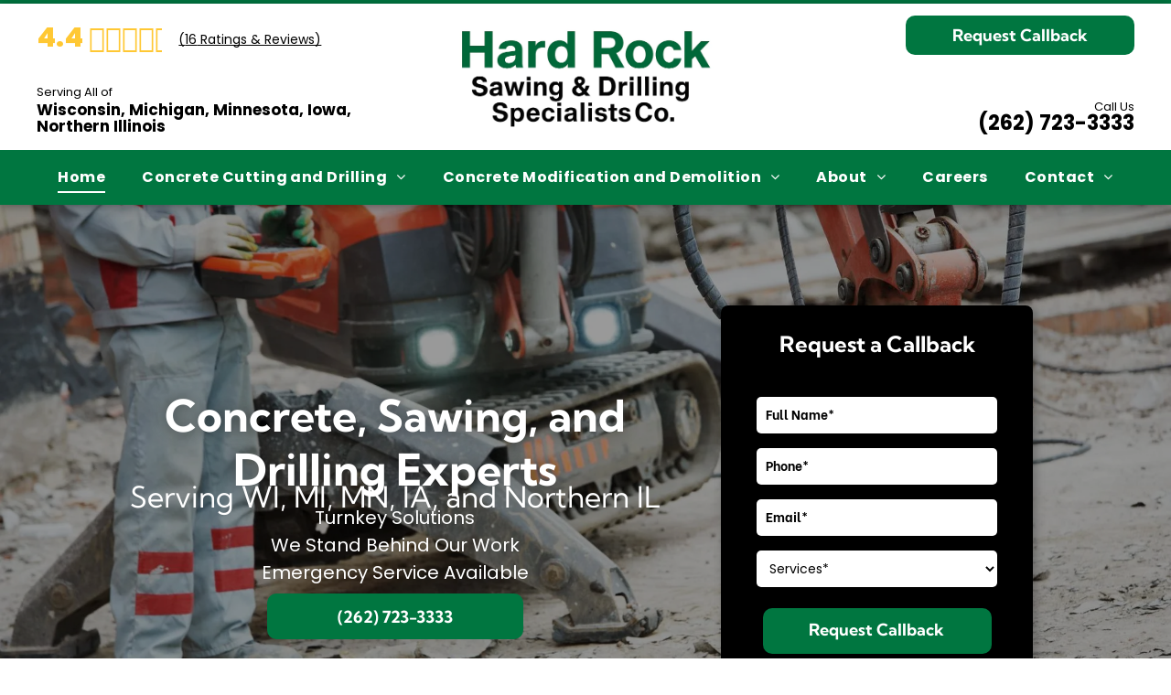

--- FILE ---
content_type: text/html;charset=utf-8
request_url: https://www.hardrocksawing.com/
body_size: 69912
content:
<!doctype html >
<html xmlns="http://www.w3.org/1999/xhtml" lang="en"
      class="">
<head>
    <meta charset="utf-8">
    




































<script type="text/javascript">
    window._currentDevice = 'desktop';
    window.Parameters = window.Parameters || {
        HomeUrl: 'https://www.hardrocksawing.com/',
        AccountUUID: 'c1f9a940fb4d4c0392fd141cac88908c',
        SystemID: 'US_HIBU_PRODUCTION',
        SiteAlias: '80b6733d845040c7b8eaac85c1cb9797',
        SiteType: atob('RFVEQU9ORQ=='),
        PublicationDate: 'Tue Jan 06 13:16:21 UTC 2026',
        ExternalUid: '669412686',
        IsSiteMultilingual: false,
        InitialPostAlias: '',
        InitialPostPageUuid: '',
        InitialDynamicItem: '',
        DynamicPageInfo: {
            isDynamicPage: false,
            base64JsonRowData: 'null',
        },
        InitialPageAlias: 'home',
        InitialPageUuid: '8b4574eb337145349864bd2e9d546920',
        InitialPageId: '107095936',
        InitialEncodedPageAlias: 'aG9tZQ==',
        InitialHeaderUuid: '41c527f8b5b240248027fda94ecabdcc',
        CurrentPageUrl: '',
        IsCurrentHomePage: true,
        AllowAjax: false,
        AfterAjaxCommand: null,
        HomeLinkText: 'Back To Home',
        UseGalleryModule: false,
        CurrentThemeName: 'Layout Theme',
        ThemeVersion: '500000',
        DefaultPageAlias: '',
        RemoveDID: true,
        WidgetStyleID: null,
        IsHeaderFixed: false,
        IsHeaderSkinny: false,
        IsBfs: true,
        StorePageAlias: 'null',
        StorePagesUrls: 'e30=',
        IsNewStore: 'false',
        StorePath: '',
        StoreId: 'null',
        StoreVersion: 0,
        StoreBaseUrl: '',
        StoreCleanUrl: true,
        StoreDisableScrolling: true,
        IsStoreSuspended: false,
        HasCustomDomain: true,
        SimpleSite: false,
        showCookieNotification: false,
        cookiesNotificationMarkup: 'null',
        translatedPageUrl: '',
        isFastMigrationSite: false,
        sidebarPosition: 'NA',
        currentLanguage: 'en',
        currentLocale: 'en',
        NavItems: '{}',
        errors: {
            general: 'There was an error connecting to the page.<br/> Make sure you are not offline.',
            password: 'Incorrect name/password combination',
            tryAgain: 'Try again'
        },
        NavigationAreaParams: {
            ShowBackToHomeOnInnerPages: true,
            NavbarSize: -1,
            NavbarLiveHomePage: 'https://www.hardrocksawing.com/',
            BlockContainerSelector: '.dmBody',
            NavbarSelector: '#dmNav:has(a)',
            SubNavbarSelector: '#subnav_main'
        },
        hasCustomCode: true,
        planID: '771',
        customTemplateId: 'null',
        siteTemplateId: 'null',
        productId: 'DM_DIRECT',
        disableTracking: false,
        pageType: 'FROM_SCRATCH',
        isRuntimeServer: true,
        isInEditor: false,
        hasNativeStore: false,
        defaultLang: 'en',
        hamburgerMigration: null,
        isFlexSite: true
    };

    window.Parameters.LayoutID = {};
    window.Parameters.LayoutID[window._currentDevice] = 30;
    window.Parameters.LayoutVariationID = {};
    window.Parameters.LayoutVariationID[window._currentDevice] = 5;
</script>





















<!-- Injecting site-wide to the head -->




<!-- End Injecting site-wide to the head -->

<!-- Inject secured cdn script -->


<!-- ========= Meta Tags ========= -->
<!-- PWA settings -->
<script>
    function toHash(str) {
        var hash = 5381, i = str.length;
        while (i) {
            hash = hash * 33 ^ str.charCodeAt(--i)
        }
        return hash >>> 0
    }
</script>
<script>
    (function (global) {
    //const cacheKey = global.cacheKey;
    const isOffline = 'onLine' in navigator && navigator.onLine === false;
    const hasServiceWorkerSupport = 'serviceWorker' in navigator;
    if (isOffline) {
        console.log('offline mode');
    }
    if (!hasServiceWorkerSupport) {
        console.log('service worker is not supported');
    }
    if (hasServiceWorkerSupport && !isOffline) {
        window.addEventListener('load', function () {
            const serviceWorkerPath = '/runtime-service-worker.js?v=3';
            navigator.serviceWorker
                .register(serviceWorkerPath, { scope: './' })
                .then(
                    function (registration) {
                        // Registration was successful
                        console.log(
                            'ServiceWorker registration successful with scope: ',
                            registration.scope
                        );
                    },
                    function (err) {
                        // registration failed :(
                        console.log('ServiceWorker registration failed: ', err);
                    }
                )
                .catch(function (err) {
                    console.log(err);
                });
        });

        // helper function to refresh the page
        var refreshPage = (function () {
            var refreshing;
            return function () {
                if (refreshing) return;
                // prevent multiple refreshes
                var refreshkey = 'refreshed' + location.href;
                var prevRefresh = localStorage.getItem(refreshkey);
                if (prevRefresh) {
                    localStorage.removeItem(refreshkey);
                    if (Date.now() - prevRefresh < 30000) {
                        return; // dont go into a refresh loop
                    }
                }
                refreshing = true;
                localStorage.setItem(refreshkey, Date.now());
                console.log('refereshing page');
                window.location.reload();
            };
        })();

        function messageServiceWorker(data) {
            return new Promise(function (resolve, reject) {
                if (navigator.serviceWorker.controller) {
                    var worker = navigator.serviceWorker.controller;
                    var messageChannel = new MessageChannel();
                    messageChannel.port1.onmessage = replyHandler;
                    worker.postMessage(data, [messageChannel.port2]);
                    function replyHandler(event) {
                        resolve(event.data);
                    }
                } else {
                    resolve();
                }
            });
        }
    }
})(window);
</script>
<!-- Add manifest -->
<!-- End PWA settings -->



<link rel="canonical" href="https://www.hardrocksawing.com/">

<meta id="view" name="viewport" content="initial-scale=1, minimum-scale=1, maximum-scale=5, viewport-fit=cover">
<meta name="apple-mobile-web-app-capable" content="yes">

<!--Add favorites icons-->

<link rel="shortcut icon" type="image/x-icon" href="https://cdn.hibuwebsites.com/80b6733d845040c7b8eaac85c1cb9797/site_favicon_16_1767680254420.ico"/>

<!-- End favorite icons -->
<link rel="preconnect" href="https://le-cdn.hibuwebsites.com/"/>



<!-- render the required CSS and JS in the head section -->
<script id='d-js-dmapi'>
    window.SystemID = 'US_HIBU_PRODUCTION';

    if (!window.dmAPI) {
        window.dmAPI = {
            registerExternalRuntimeComponent: function () {
            },
            getCurrentDeviceType: function () {
                return window._currentDevice;
            },
            runOnReady: (ns, fn) => {
                const safeFn = dmAPI.toSafeFn(fn);
                ns = ns || 'global_' + Math.random().toString(36).slice(2, 11);
                const eventName = 'afterAjax.' + ns;

                if (document.readyState === 'complete') {
                    $.DM.events.off(eventName).on(eventName, safeFn);
                    setTimeout(function () {
                        safeFn({
                            isAjax: false,
                        });
                    }, 0);
                } else {
                    window?.waitForDeferred?.('dmAjax', () => {
                        $.DM.events.off(eventName).on(eventName, safeFn);
                        safeFn({
                            isAjax: false,
                        });
                    });
                }
            },
            toSafeFn: (fn) => {
                if (fn?.safe) {
                    return fn;
                }
                const safeFn = function (...args) {
                    try {
                        return fn?.apply(null, args);
                    } catch (e) {
                        console.log('function failed ' + e.message);
                    }
                };
                safeFn.safe = true;
                return safeFn;
            }
        };
    }

    if (!window.requestIdleCallback) {
        window.requestIdleCallback = function (fn) {
            setTimeout(fn, 0);
        }
    }
</script>

<!-- loadCSS function header.jsp-->






<script id="d-js-load-css">
/**
 * There are a few <link> tags with CSS resource in them that are preloaded in the page
 * in each of those there is a "onload" handler which invokes the loadCSS callback
 * defined here.
 * We are monitoring 3 main CSS files - the runtime, the global and the page.
 * When each load we check to see if we can append them all in a batch. If threre
 * is no page css (which may happen on inner pages) then we do not wait for it
 */
(function () {
  let cssLinks = {};
  function loadCssLink(link) {
    link.onload = null;
    link.rel = "stylesheet";
    link.type = "text/css";
  }
  
    function checkCss() {
      const pageCssLink = document.querySelector("[id*='CssLink']");
      const widgetCssLink = document.querySelector("[id*='widgetCSS']");

        if (cssLinks && cssLinks.runtime && cssLinks.global && (!pageCssLink || cssLinks.page) && (!widgetCssLink || cssLinks.widget)) {
            const storedRuntimeCssLink = cssLinks.runtime;
            const storedPageCssLink = cssLinks.page;
            const storedGlobalCssLink = cssLinks.global;
            const storedWidgetCssLink = cssLinks.widget;

            storedGlobalCssLink.disabled = true;
            loadCssLink(storedGlobalCssLink);

            if (storedPageCssLink) {
                storedPageCssLink.disabled = true;
                loadCssLink(storedPageCssLink);
            }

            if(storedWidgetCssLink) {
                storedWidgetCssLink.disabled = true;
                loadCssLink(storedWidgetCssLink);
            }

            storedRuntimeCssLink.disabled = true;
            loadCssLink(storedRuntimeCssLink);

            requestAnimationFrame(() => {
                setTimeout(() => {
                    storedRuntimeCssLink.disabled = false;
                    storedGlobalCssLink.disabled = false;
                    if (storedPageCssLink) {
                      storedPageCssLink.disabled = false;
                    }
                    if (storedWidgetCssLink) {
                      storedWidgetCssLink.disabled = false;
                    }
                    // (SUP-4179) Clear the accumulated cssLinks only when we're
                    // sure that the document has finished loading and the document 
                    // has been parsed.
                    if(document.readyState === 'interactive') {
                      cssLinks = null;
                    }
                }, 0);
            });
        }
    }
  

  function loadCSS(link) {
    try {
      var urlParams = new URLSearchParams(window.location.search);
      var noCSS = !!urlParams.get("nocss");
      var cssTimeout = urlParams.get("cssTimeout") || 0;

      if (noCSS) {
        return;
      }
      if (link.href && link.href.includes("d-css-runtime")) {
        cssLinks.runtime = link;
        checkCss();
      } else if (link.id === "siteGlobalCss") {
        cssLinks.global = link;
        checkCss();
      } 
      
      else if (link.id && link.id.includes("CssLink")) {
        cssLinks.page = link;
        checkCss();
      } else if (link.id && link.id.includes("widgetCSS")) {
        cssLinks.widget = link;
        checkCss();
      }
      
      else {
        requestIdleCallback(function () {
          window.setTimeout(function () {
            loadCssLink(link);
          }, parseInt(cssTimeout, 10));
        });
      }
    } catch (e) {
      throw e
    }
  }
  window.loadCSS = window.loadCSS || loadCSS;
})();
</script>



<script data-role="deferred-init" type="text/javascript">
    /* usage: window.getDeferred(<deferred name>).resolve() or window.getDeferred(<deferred name>).promise.then(...)*/
    function Def() {
        this.promise = new Promise((function (a, b) {
            this.resolve = a, this.reject = b
        }).bind(this))
    }

    const defs = {};
    window.getDeferred = function (a) {
        return null == defs[a] && (defs[a] = new Def), defs[a]
    }
    window.waitForDeferred = function (b, a, c) {
        let d = window?.getDeferred?.(b);
        d
            ? d.promise.then(a)
            : c && ["complete", "interactive"].includes(document.readyState)
                ? setTimeout(a, 1)
                : c
                    ? document.addEventListener("DOMContentLoaded", a)
                    : console.error(`Deferred  does not exist`);
    };
</script>
<style id="forceCssIncludes">
    /* This file is auto-generated from a `scss` file with the same name */

.videobgwrapper{overflow:hidden;position:absolute;z-index:0;width:100%;height:100%;top:0;left:0;pointer-events:none;border-radius:inherit}.videobgframe{position:absolute;width:101%;height:100%;top:50%;left:50%;transform:translateY(-50%) translateX(-50%);object-fit:fill}#dm video.videobgframe{margin:0}@media (max-width:767px){.dmRoot .dmPhotoGallery.newPhotoGallery:not(.photo-gallery-done){min-height:80vh}}@media (min-width:1025px){.dmRoot .dmPhotoGallery.newPhotoGallery:not(.photo-gallery-done){min-height:45vh}}@media (min-width:768px) and (max-width:1024px){.responsiveTablet .dmPhotoGallery.newPhotoGallery:not(.photo-gallery-done){min-height:45vh}}#dm [data-show-on-page-only]{display:none!important}#dmRoot div.stickyHeaderFix div.site_content{margin-top:0!important}#dmRoot div.stickyHeaderFix div.hamburger-header-container{position:relative}
    

</style>
<style id="cssVariables" type="text/css">
    :root {
  --color_1: rgba(0, 0, 0, 1);
  --color_10: rgba(0, 118, 64, 1);
  --color_11: rgba(255, 255, 255, 1);
  --color_12: rgba(0, 0, 0, 1);
  --color_13: rgba(0, 0, 0, 1);
  --color_14: rgba(255, 200, 52, 1);
  --color_15: rgba(0, 118, 64, 1);
  --color_16: rgba(255, 255, 255, 1);
  --color_17: rgba(255, 255, 255, 1);
  --color_18: rgba(0, 118, 64, 1);
  --color_19: rgba(0, 0, 0, 1);
  --color_2: rgba(255, 255, 255, 1);
  --color_3: rgba(0, 118, 64, 1);
  --color_4: rgba(0, 0, 0, 1);
  --color_5: rgba(90, 227, 119, 1);
  --color_6: rgba(255, 255, 255, 1);
  --color_7: rgba(0, 0, 0, 1);
  --color_8: rgba(0, 0, 0, 1);
  --color_9: rgba(255, 255, 255, 1);
  --max-content-width_1: 1200px;
}
</style>


<style id="hideAnimFix">
  .dmDesktopBody:not(.editGrid) [data-anim-desktop]:not([data-anim-desktop='none']), .dmDesktopBody:not(.editGrid) [data-anim-extended] {
    visibility: hidden;
  }

  .dmDesktopBody:not(.editGrid) .dmNewParagraph[data-anim-desktop]:not([data-anim-desktop='none']), .dmDesktopBody:not(.editGrid) .dmNewParagraph[data-anim-extended] {
    visibility: hidden !important;
  }


  #dmRoot:not(.editGrid) .flex-element [data-anim-extended] {
    visibility: hidden;
  }

</style>



<style id="criticalCss">
    @charset "UTF-8";.flex-element.inner-grid,[data-layout-grid],[data-widget-type=clicktomap],[data-widget-type=ssrimageslider],[data-widget-type]:has(>.dmWidget.flexButton){-ms-grid-columns:minmax(0,1fr);grid-template-columns:minmax(0,1fr)}#flex-header [data-widget-type=image],.text-align-center{text-align:center}:root{--color_1:rgba(0, 0, 0, 1);--color_10:rgba(0, 118, 64, 1);--color_11:rgba(255, 255, 255, 1);--color_12:rgba(0, 0, 0, 1);--color_13:rgba(0, 0, 0, 1);--color_14:rgba(255, 200, 52, 1);--color_15:rgba(0, 118, 64, 1);--color_16:rgba(255, 255, 255, 1);--color_17:rgba(255, 255, 255, 1);--color_18:rgba(0, 118, 64, 1);--color_19:rgba(0, 0, 0, 1);--color_2:rgba(255, 255, 255, 1);--color_3:rgba(0, 118, 64, 1);--color_4:rgba(0, 0, 0, 1);--color_5:rgba(90, 227, 119, 1);--color_6:rgba(255, 255, 255, 1);--color_7:rgba(0, 0, 0, 1);--color_8:rgba(0, 0, 0, 1);--color_9:rgba(255, 255, 255, 1);--max-content-width_1:1200px;--hover-transform-zoomout:scale(1.06);--hover-transform-float:translateY(-8px);--hover-transform-forward:translateX(8px);--hover-transform-shrink:scale(0.9);--hover-transform-move-top:translateY(-10px);--hover-transform-move-bottom:translateY(10px);--hover-transform-move-left:translateX(-10px);--hover-transform-move-right:translateX(10px);--hover-transform-rotate:rotate(7deg);--hover-transform-opacity:0.7;--hover-scroll-transform:translate3d(0, 0, 0)}[data-layout-grid]{display:-ms-grid;display:grid;justify-content:start;align-items:start}[data-layout-grid]>.flex-element.group{display:flex;flex-direction:row;justify-content:flex-start;align-items:center;justify-self:center;align-self:start;order:0;max-width:1200px}[data-layout-grid]>.flex-element.group>.flex-element.group{align-items:flex-start;align-self:stretch}.flex-element.group,.flex-element.inner-grid,[data-layout-grid],[data-layout-grid]>.flex-element.group,[data-layout-grid]>.flex-element.group>.flex-element.group{background-size:cover;background-repeat:no-repeat;background-position:50% 50%;position:relative}.flex-element.group,[data-layout-grid]>.flex-element.group>.flex-element.group{max-width:100%;display:flex;flex-direction:column;justify-content:center}.flex-element.inner-grid{display:-ms-grid;display:grid;justify-content:start;align-items:start;column-gap:0;row-gap:0;width:50%}.flex-element.widget-wrapper{position:relative;min-width:10px;min-height:10px}#dm [data-flex-id] .widget-wrapper>[data-element-type]{width:100%;height:100%;margin:0;padding:0}#dm [data-flex-id] .widget-wrapper[data-widget-type=clicktomap]>[data-element-type]{width:100%!important;height:100%!important}[data-flex-id] .widget-wrapper [data-element-type=image] img,[data-flex-id] .widget-wrapper [data-element-type=image] img[width][height]{object-fit:cover;width:100%;height:100%}[data-flex-id] .flex-element.grid>.flex-element,[data-flex-id] .flex-element.inner-grid>.flex-element{-ms-grid-column:1;grid-column-start:1;-ms-grid-column-span:1;grid-column-end:span 1;-ms-grid-row:1;grid-row-start:1;-ms-grid-row-span:1;grid-row-end:span 1}[data-widget-type=clicktomap],[data-widget-type=ssrimageslider],[data-widget-type]:has(>.dmWidget.flexButton){display:-ms-grid;display:grid;-ms-grid-rows:minmax(0,1fr);grid-template-rows:minmax(0,1fr)}#flex-header[data-sticky]{position:-webkit-sticky!important;position:sticky!important;top:0!important;z-index:13!important}#site_content,.dmInner,[data-flex-id]{position:relative}.dmInner{background:#fff;min-width:auto!important}a,button,input{font-family:inherit}#dmRoot{text-decoration-skip-ink:none}[data-layout-grid]{-ms-grid-rows:minmax(0,max-content)!important;grid-template-rows:minmax(0,-webkit-max-content)!important;grid-template-rows:minmax(0,max-content)!important}.flex-widgets-container{display:none}body.fix-mobile-scrolling{overflow:initial}html{font-family:Source Sans Pro;-webkit-text-size-adjust:100%;-ms-text-size-adjust:100%}[dmle_extension=ssrimageslider]{height:410px}[data-widget-type=ssrimageslider]{display:-ms-grid;display:grid;-ms-grid-rows:minmax(0,1fr);grid-template-rows:minmax(0,1fr)}@media (max-width:767px){[data-hidden-on-mobile]{display:none!important}}*,:after,:before{box-sizing:border-box}@media (min-width:1025px){[dmle_extension^=ssr]{display:block}[data-hidden-on-desktop]{display:none!important}}@media (min-width:768px) and (max-width:1024px){[data-hidden-on-tablet]{display:none!important}}.dmInner ul:not(.defaultList){padding:1px}#dm h3.dmwidget-title[hide=true]{display:none}.clearfix,a,img,li,ul{vertical-align:top}.dmOuter{word-wrap:break-word}#dmFlexHeaderContainer{display:inline}[dmle_extension=custom_extension] .dmWidget{width:150px;padding:0 7px}#flex-sticky{position:fixed;inset:0;z-index:20}#flex-sticky [data-layout-grid]>.flex-element.group>.flex-element.group>.flex-element.inner-grid{width:100vw;height:100dvh;-ms-grid-rows:1fr;grid-template-rows:1fr;-ms-grid-columns:minmax(0,1fr);grid-template-columns:minmax(0,1fr)}#flex-sticky [data-layout-grid]>.flex-element.group>.flex-element.group>.flex-element.inner-grid>.flex-element{-ms-grid-row:1;-ms-grid-row-span:1;-ms-grid-column:1;-ms-grid-column-span:1;grid-area:1/1/2/2;max-width:fill-available;max-width:-webkit-fill-available}@media (min-width:1025px){[data-layout-grid]>.flex-element.group{max-width:var(--max-content-full_1,var(--max-content-width_1,1200px))}[data-version] [class*=" font-size-"],[data-version] [class*=" size-"],[data-version] [class^=font-size-]{font-size:calc(var(--font-size) *var(--font-unit,1px))!important}}@media (max-width:1024px){[data-layout-grid]>.flex-element.group{max-width:1200px}}body{container-type:inline-size;container-name:body;-webkit-overflow-scrolling:touch}:not(.runtime-module-container) .layout-drawer,:not(.runtime-module-container) .layout-drawer-overlay{visibility:hidden}:not(.runtime-module-container) .layout-drawer{position:fixed;transform:translate(-100%,-100%)}:not(.runtime-module-container) .layout-drawer[data-origin=side-reverse]{transform:translate(100%,0)}:not(.runtime-module-container) .layout-drawer-overlay{opacity:0}.runtime-module-container{width:100%}.runtime-module-container .layout-drawer,.runtime-module-container .layout-drawer-overlay{visibility:visible;height:100%;position:fixed;top:0;left:0}.runtime-module-container .layout-drawer{background-color:#fff;width:75vw;transform:translate(-100%,0);overflow:auto;-webkit-overflow-scrolling:auto;z-index:13;display:flex;flex-direction:column}.runtime-module-container .layout-drawer[data-origin=side-reverse]{transform:translate(100%,0);left:auto;right:0}.runtime-module-container .layout-drawer-overlay{width:100vw;background-color:rgba(0,0,0,.4);opacity:0;z-index:6}@media (min-width:1025px){[data-flex-site] .layout-drawer:not([data-origin=top]){width:30vw}}@media (min-width:768px) and (max-width:1024px){[data-version] [class*=" t-font-size-"],[data-version] [class*=" t-size-"],[data-version] [class^=t-size-]{font-size:calc(var(--font-size) *var(--t-font-unit,1px))!important}[data-flex-site] .layout-drawer:not([data-origin=top]){width:50vw}}@media (max-width:767px){[data-version] [class*=" m-font-size-"],[data-version] [class*=" m-size-"],[data-version] [class^=m-font-size-],[data-version] [class^=m-size-]{font-size:calc(var(--font-size) *var(--m-font-unit,1px))!important}[data-flex-site] .layout-drawer:not([data-origin=top]){width:80vw}}[data-flex-site] .layout-drawer [data-flex-id]{flex:1 0 auto;transform:translateZ(0)}.main-navigation.unifiednav{display:flex;justify-content:space-around;align-items:stretch;overflow:visible}.main-navigation.unifiednav ul{list-style:none;padding:0;margin:0;font-size:1rem}.main-navigation.unifiednav .unifiednav__container{display:flex;list-style:none;flex-grow:1}.main-navigation.unifiednav .unifiednav__container>.unifiednav__item-wrap{display:flex;justify-content:flex-start;position:relative;font-weight:400}.main-navigation.unifiednav .unifiednav__container:not([data-depth])>.unifiednav__item-wrap::after,.main-navigation.unifiednav .unifiednav__container:not([data-depth])>.unifiednav__item-wrap::before{content:"";-ms-grid-row-align:center;align-self:center;font-weight:700}.main-navigation.unifiednav .unifiednav__container>.unifiednav__item-wrap>.unifiednav__item{display:flex;justify-content:flex-start;align-items:center;flex-direction:row;color:inherit;text-decoration:none;position:relative;padding:12px 15px;margin:0;font-weight:inherit;letter-spacing:.03em}.main-navigation.unifiednav .unifiednav__container:not([data-depth])>.unifiednav__item-wrap>.unifiednav__item{padding:0 15px}.main-navigation.unifiednav .unifiednav__container>.unifiednav__item-wrap>.unifiednav__item .nav-item-text{white-space:nowrap}.main-navigation.unifiednav .unifiednav__container:not([data-depth])>.unifiednav__item-wrap>.unifiednav__item .nav-item-text::after,.main-navigation.unifiednav .unifiednav__container:not([data-depth])>.unifiednav__item-wrap>.unifiednav__item .nav-item-text::before{content:"";width:100%;height:0;border:0 solid transparent;border-top-color:currentColor;display:block;opacity:0}.main-navigation.unifiednav .unifiednav__container:not([data-depth])>.unifiednav__item-wrap>.unifiednav__item.dmNavItemSelected .nav-item-text::after,.main-navigation.unifiednav .unifiednav__container:not([data-depth])>.unifiednav__item-wrap>.unifiednav__item.dmNavItemSelected .nav-item-text::before{opacity:1}.main-navigation.unifiednav.effect-bottom2{padding:calc(12px - .2em - 2px) 15px}.main-navigation.unifiednav.effect-bottom2 .unifiednav__container:not([data-depth])>.unifiednav__item-wrap>.unifiednav__item .nav-item-text::after,.main-navigation.unifiednav.effect-bottom2 .unifiednav__container:not([data-depth])>.unifiednav__item-wrap>.unifiednav__item .nav-item-text::before{transform:scaleX(0);border-top-width:2px}.main-navigation.unifiednav.effect-bottom2 .unifiednav__container:not([data-depth])>.unifiednav__item-wrap>.unifiednav__item .nav-item-text::after{margin-top:.2em}.main-navigation.unifiednav.effect-bottom2 .unifiednav__container:not([data-depth])>.unifiednav__item-wrap>.unifiednav__item .nav-item-text::before{margin-bottom:.2em;border-top-color:transparent}.main-navigation.unifiednav.effect-bottom2 .unifiednav__container:not([data-depth])>.unifiednav__item-wrap>.unifiednav__item.dmNavItemSelected .nav-item-text::after,.main-navigation.unifiednav.effect-bottom2 .unifiednav__container:not([data-depth])>.unifiednav__item-wrap>.unifiednav__item.dmNavItemSelected .nav-item-text::before{transform:scaleX(1)}.main-navigation.unifiednav.effect-bottom2 .unifiednav__container:not([data-depth])>.unifiednav__item-wrap>.unifiednav__item .nav-item-text::after,.main-navigation.unifiednav.effect-bottom2 .unifiednav__container:not([data-depth])>.unifiednav__item-wrap>.unifiednav__item .nav-item-text::before{transform-origin:left}.main-navigation.unifiednav .unifiednav__container .unifiednav__item:not(.unifiednav__item_has-sub-nav) .icon{display:none}.main-navigation.unifiednav .unifiednav__container[data-depth]{position:absolute;top:0;left:0;flex-direction:column;opacity:0;z-index:100;background-color:#faf9f9}#dm .dmInner .dmWidget input,#dm .main-navigation.unifiednav .unifiednav__container[data-depth],.hamburgerButton{background-color:transparent}.main-navigation.unifiednav .unifiednav__container[data-depth="0"]{top:100%;transform:translateY(-10px)}.main-navigation.unifiednav:not(.unifiednav_vertical) .unifiednav__container[data-depth="0"]{left:15px}.main-navigation.unifiednav .unifiednav__container>.unifiednav__item-wrap .unifiednav__container>.unifiednav__item-wrap{flex-direction:column}.main-navigation.unifiednav .unifiednav__container[data-depth]>.unifiednav__item-wrap .unifiednav__item{padding:15px 30px 15px 15px;margin:0}.main-navigation.unifiednav .unifiednav__container[data-depth]>.unifiednav__item-wrap:not(:last-child)::after{content:""!important;width:100%;height:0;color:#ececec;-ms-grid-row-align:center;align-self:center;border:0 solid currentColor}.main-navigation.unifiednav[layout-sub=submenu_horizontal_1] .unifiednav__container[data-depth]{color:#999}.main-navigation.unifiednav .unifiednav__container>.unifiednav__item-wrap>.unifiednav__item.unifiednav__item_has-sub-nav .icon{display:initial;padding-left:10px;margin-left:0}.main-navigation.unifiednav:not(.unifiednav_vertical)>.unifiednav__container{justify-content:inherit}#dm .main-navigation.unifiednav[layout-sub=submenu_horizontal_1] .unifiednav__container[data-depth]{background-color:#faf9f9}#dm .main-navigation.unifiednav .unifiednav__container[data-depth]>.unifiednav__item-wrap:not(:last-child)::after{color:#d1d1d1}#dm .main-navigation.unifiednav[data-nav-structure=VERTICAL] .unifiednav__container{flex-direction:column;flex:1 1 100%}#dm .main-navigation.unifiednav[data-nav-structure=VERTICAL] .unifiednav__container>.unifiednav__item-wrap>.unifiednav__item{padding:8px 0;margin:0}#dm .main-navigation.unifiednav[data-nav-structure=VERTICAL] .unifiednav__container>.unifiednav__item-wrap>.unifiednav__item.unifiednav__item_has-sub-nav .icon{padding-left:15px}#dm .main-navigation.unifiednav[data-nav-structure=VERTICAL] .unifiednav__container>.unifiednav__item-wrap>.unifiednav__item .nav-item-text{white-space:initial}#dm .main-navigation.unifiednav[data-nav-structure=VERTICAL] .unifiednav__container:not([data-depth])>.unifiednav__item-wrap{flex-direction:column}#dm .main-navigation.unifiednav[data-nav-structure=VERTICAL] .unifiednav__container:not([data-depth])>.unifiednav__item-wrap .unifiednav__container[data-depth]{opacity:1;position:static;transform:translate(0)}#dm .main-navigation.unifiednav[data-nav-structure=VERTICAL] .unifiednav__container:not([data-depth])>.unifiednav__item-wrap .unifiednav__container[data-depth]>.unifiednav__item-wrap .unifiednav__item{justify-content:inherit;padding:8px 1em;margin:0;font-size:.8em}#dm .main-navigation.unifiednav[data-nav-structure=VERTICAL] .unifiednav__container:not([data-depth])>.unifiednav__item-wrap::after{content:""!important;width:100%;height:0;color:#d1d1d1;align-self:flex-start;border:0 solid currentColor}#dm .dmInner .dmWidget:after,#dm .main-navigation.unifiednav:not([data-nav-structure=VERTICAL]) .unifiednav__container:not([data-depth])>.unifiednav__item-wrap:not(:last-child)::after,#dm .main-navigation.unifiednav:not([data-nav-structure=VERTICAL]) .unifiednav__container:not([data-depth])>.unifiednav__item-wrap:not(:last-child)::before,#dm .main-navigation.unifiednav:not([data-nav-structure=VERTICAL])[data-divider]:not([data-direction=RIGHT]) .unifiednav__container:not([data-depth])>.unifiednav__item-wrap:not(:last-child)::before{content:""}#dm .main-navigation.unifiednav[data-nav-structure=VERTICAL][layout-main=vertical_nav_layout_2] .unifiednav__container:not([data-depth])>.unifiednav__item-wrap>.unifiednav__container[data-depth]>.unifiednav__item-wrap .unifiednav__item{padding:8px 12px}#dm .main-navigation.unifiednav[data-nav-structure=VERTICAL][layout-main=vertical_nav_layout_2] .unifiednav__container:not([data-depth])>.unifiednav__item-wrap>.unifiednav__item{padding:5px 0}#dm .main-navigation.unifiednav[data-nav-structure=VERTICAL][data-show-vertical-sub-items=HIDE] .unifiednav__container[data-depth]{transform-origin:top;height:auto;overflow:hidden}#dm .main-navigation.unifiednav[data-nav-structure=VERTICAL][data-show-vertical-sub-items=HIDE]>.unifiednav__container:not([data-depth])>.unifiednav__item-wrap .unifiednav__container[data-depth]{opacity:0;max-height:0}#dm .main-navigation.unifiednav[data-nav-structure=VERTICAL][data-show-vertical-sub-items=HIDE]>.unifiednav__container:not([data-depth])>.unifiednav__item-wrap .unifiednav__item.dmNavItemSelected>.nav-item-text .icon::before{transform:rotate(180deg)}#dm .main-navigation.unifiednav:not([data-nav-structure=VERTICAL])>.unifiednav__container{flex-wrap:wrap;justify-content:inherit}#dm .main-navigation.unifiednav:not([data-nav-structure=VERTICAL])>.unifiednav__container .nav-item-text::before{text-align:left}#dm .main-navigation.unifiednav[data-nav-structure=VERTICAL] .unifiednav__container>.unifiednav__item-wrap>.unifiednav__item.unifiednav__item_has-sub-nav .icon{display:inline-block;padding-right:0}@media (min-width:768px) and (max-width:1024px){.dmRoot #dm .main-navigation.unifiednav .unifiednav__container>.unifiednav__item-wrap>.unifiednav__item.unifiednav__item_has-sub-nav .icon{transform:scale(1.2)}}@media (max-width:767px){.dmRoot #dm .main-navigation.unifiednav .nav-item-text{position:relative}.dmRoot #dm .main-navigation.unifiednav .unifiednav__container>.unifiednav__item-wrap>.unifiednav__item.unifiednav__item_has-sub-nav .icon{transform:scale(1.3)}#dm .dmInner .dmWidget{width:100%}}#dm .dmInner .dmWidget:not(.displayNone){display:inline-block}#dm .dmInner .dmWidget.flexButton:not(.displayNone){display:flex}#dm .dmInner .dmWidget.flexButton{display:flex;align-items:center;justify-content:center;padding:10px 7px}#dm .dmInner .dmWidget.flexButton .text{padding:0!important;flex-grow:1;max-width:-webkit-max-content;max-width:max-content}#dm .dmInner .dmWidget.flexButton:after{display:none}#dm .dmInner .dmWidget{text-decoration:none;margin:10px 0;clear:both;position:relative;text-align:center;line-height:22px;box-shadow:none;background-image:none;padding:0;height:auto;border-style:solid;white-space:nowrap}#dm .dmInner .dmWidget:after{display:inline-block;height:100%;vertical-align:middle;width:0;margin-right:-.25em}.dmWidget.R{float:right}#dm .dmInner .dmWidget input{width:98%;margin:auto;font-size:1.125em;padding:10px!important}#dm .dmInner .dmWidget .iconBg{position:absolute;left:0;width:50px;top:50%;margin-top:-13px}#dm .dmWidget .text{display:inline-block;vertical-align:middle;font-size:1.125em;line-height:normal;white-space:normal;padding:10px 7px;max-width:98%}p.rteBlock{margin:0}#dm div.dmContent [class*=" icon-"],[class*=" icon-"]{font-family:FontAwesome!important;font-weight:400;font-style:normal;text-decoration:inherit;-webkit-font-smoothing:antialiased}[class*=" icon-"]:before{text-decoration:none;display:inline-block;speak:none}a [class*=" icon-"]{display:inline}[class*=" icon-"]{display:inline;width:auto;height:auto;line-height:normal;vertical-align:baseline;background-image:none;background-position:0 0;background-repeat:repeat;margin-top:0}.icon-star:before{content:"\f005"}.icon-map-marker:before{content:"\f041"}.icon-angle-left:before{content:"\f104"}.icon-angle-right:before{content:"\f105"}.icon-angle-down:before{content:"\f107"}.imageWidget{position:relative}.imageWidget a{font-style:italic;text-align:center}.imageWidget img[width][height]{height:auto}[data-flex-site] #flex-header .imageWidget:after{content:none}[data-flex-site] #flex-header .imageWidget:before{font-size:80px;transform:none}.hamburgerButton{display:block;border:0;padding:0;margin:0}.hamburgerButton,.hamburgerButton svg{width:100%;height:100%}#dm .dmformsubmit input[type=submit]{text-align:inherit}#dm div.dmInner .dmform[data-layout=layout-1] .dmforminput{display:block}#dm div.dmInner .dmform[data-layout=layout-1] .dmforminput>:not(label):not(div):not(small):not(.frc-banner){background:0;border:2px solid #000;display:inline-block}#dm div.dmInner .dmform .dmforminput label[hide=true]{display:none}.dmform .dmforminput label{display:block;overflow:hidden;text-overflow:ellipsis}#dm .dmform:has(.spacing-container) .dmform-wrapper{overflow:clip}#dm .dmform:has(.spacing-container) .dmform-title.dmwidget-title{padding-inline:0;margin-block-start:0}#dm .dmform:has(.spacing-container) .spacing-container{margin:-7.5px;border:1px solid transparent;overflow:hidden}#dm .dmform:has(.spacing-container) .spacing-container .dmforminput{margin-top:0;padding:7.5px}#dm .dmform:has(.spacing-container) form.dmRespDesignRow{padding:0}#dm .dmform:has(.spacing-container) form.dmRespDesignRow .dmformsubmit{margin:0;margin-block-start:20px}.dmform{clear:both}div.dmInner .dmform input[type=email],div.dmInner .dmform input[type=tel],div.dmInner .dmform input[type=text]{font-size:16px;background-color:rgba(102,102,102,.15);border:2px solid #fff;width:100%;margin:3px 0;height:40px;padding:0 10px}div.dmInner .dmform input[type=submit]{margin:5px auto;width:100%;border-radius:5px;-webkit-border-radius:5px;-moz-border-radius:5px;height:30px!important;box-sizing:border-box;-moz-box-sizing:border-box;-webkit-box-sizing:border-box;font-size:16px;border:0;outline:0}#dm .dmform .dmformsubmit{margin:20px 15px}.dmform-title{padding-right:15px;padding-left:15px}div.dmInner .dmformsubmit input[type=submit]{height:auto!important}@media (max-width:767px){.dmRoot #dm .dmform input[type=submit]{width:100%}#dm .dmform-wrapper .dmformsubmit{width:91%;max-width:91%;padding:0 10px;float:left}}#dmRoot #dm .dmWidget.dmformsubmit,img{max-width:100%}.dmforminput{text-align:left;margin-top:10px;padding-left:.9375em;padding-right:.9375em}.graphicWidget{width:200px;height:200px;margin:10px auto;text-align:center}.graphicWidget svg.svg{width:100%;height:100%;color:#000;fill:#000}.graphicWidgetV2{width:60px;height:60px}.graphicWidgetV3{font-size:0}@media (min-width:768px){body.dmRoot #dm [blog-posts-feature-flag=true],body.dmRoot #dm [list-layout=layout4]{display:flex!important;flex-direction:column;align-items:center}}.dmNewParagraph[data-version]{line-height:initial}.dmNewParagraph[data-version] .text-align-left{text-align:left!important}.MFalignC,.dmNewParagraph[data-version] .text-align-center{text-align:center!important}.dmNewParagraph[data-version] .text-align-right{text-align:right!important}.dmNewParagraph[data-version] [class*=size-]{width:auto!important;height:auto!important}.dmNewParagraph[data-version] h1,.dmNewParagraph[data-version] h2,.dmNewParagraph[data-version] h6,.dmNewParagraph[data-version] p{margin-top:0;margin-bottom:0}.dmNewParagraph[data-version] a{vertical-align:initial}.inlineBindingLink{color:inherit!important;text-decoration:inherit!important}.dmPhotoGallery{margin:10px 0;width:100%;overflow:hidden;min-height:1px;clear:both}.dmPhotoGalleryHolder{text-align:center;font-size:medium!important;margin:0;list-style:none}.dmPhotoGallery .image-container{position:relative}#dm .dmPhotoGallery.newPhotoGallery .photoGalleryThumbs{list-style:none;position:relative}#dm .dmPhotoGallery.newPhotoGallery .dmPhotoGalleryHolder{width:100%;padding:0;display:none}#dm .dmPhotoGallery.newPhotoGallery .photogallery-row{display:flex}#dm .dmPhotoGallery.newPhotoGallery .layout-container.square{display:flex;width:100%;flex-direction:column}#dm .dmPhotoGallery.newPhotoGallery .layout-container .photogallery-column{display:flex;flex-direction:column;padding:0;width:100%;margin:0}#dm .dmPhotoGallery.newPhotoGallery .layout-container .photogallery-column.column-4{width:25%}#dm .dmPhotoGallery.newPhotoGallery .layout-container .photogallery-column .photoGalleryThumbs{position:relative;overflow:hidden}#dm .dmPhotoGallery.newPhotoGallery .layout-container .photogallery-column .photoGalleryThumbs .image-container{width:100%;overflow:hidden;background:url(https://dd-cdn.multiscreensite.com/runtime-img/galleryLoader.gif) center no-repeat}#dm .dmPhotoGallery.newPhotoGallery .layout-container .photogallery-column .photoGalleryThumbs .image-container.revealed{background:0}#dm .dmPhotoGallery.newPhotoGallery .layout-container .photogallery-column .photoGalleryThumbs .image-container a{display:flex;flex-direction:column;background-size:cover;padding-top:100%}#dm .dmPhotoGallery.newPhotoGallery .layout-container .photogallery-column .photoGalleryThumbs .image-container a img{display:none!important}#dm .dmPhotoGallery.newPhotoGallery .photoGalleryThumbs .thumbnailInnerWrapper{overflow:hidden;transform:translateZ(0)}#dm .dmPhotoGallery.newPhotoGallery .photoGalleryThumbs .image-container{overflow:hidden}#dm .dmPhotoGallery.newPhotoGallery .photoGalleryThumbs .image-container a{background-repeat:no-repeat;background-position:center}#dm .dmPhotoGallery.newPhotoGallery[data-image-hover-effect=zoomout] .photoGalleryThumbs .image-container{-webkit-mask-image:-webkit-radial-gradient(#fff,#000)}#dm .dmPhotoGallery .dmPhotoGalleryHolder{width:100%;padding:0}.animated{-webkit-animation-duration:1s;animation-duration:1s;-webkit-animation-fill-mode:both;animation-fill-mode:both}@-webkit-keyframes fadeInUp{0%{opacity:0;-webkit-transform:translate3d(0,100%,0);transform:translate3d(0,100%,0)}100%{opacity:1;-webkit-transform:none;transform:none}}@keyframes fadeInUp{0%{opacity:0;-webkit-transform:translate3d(0,100%,0);-ms-transform:translate3d(0,100%,0);transform:translate3d(0,100%,0)}100%{opacity:1;-webkit-transform:none;-ms-transform:none;transform:none}}.fadeInUp{-webkit-animation-name:fadeInUp;animation-name:fadeInUp}#dm .dmDivider{display:block;min-height:2px;margin:0;border:0;color:gray;background:0}#dm .dmDividerWrapper{display:block;margin:10px 0}img{-ms-interpolation-mode:bicubic;display:inline-block}.dmRespDesignRow{position:relative;width:100%;margin:0 auto;max-width:960px;padding-top:15px;padding-bottom:15px}.dmRespDesignRow:after,.dmRespDesignRow:before{content:" ";display:table}.dmRespDesignRow:after{clear:both}.dmRespDesignRow .dmRespDesignCol{position:relative;width:100%;display:inline-block;vertical-align:top;float:left}@media (max-width:767px){.dmRespDesignRow .dmRespDesignCol{position:relative;padding-left:15px;padding-right:15px;float:left}.dmRespDesignRow .small-12{position:relative;width:100%}}.yextAddress{text-align:left}.headerWidget{min-height:10px}.hibu-asst-banner{position:relative;width:100%;background-color:#5D3F6A;text-align:center;padding:16px 10px}.asst-banner-text{font-size:20px;color:#fff;font-weight:700;line-height:24px;margin:0!important;padding:0!important}.asst-banner-text o{font-size:20px;color:#E2B13C;font-weight:700}.asst-banner-subtext{font-size:10px;color:#eee;line-height:12px;margin-top:5px!important;margin-bottom:0!important;padding:0!important}@media (min-width:768px){.asst-sms-button-desktop-hide{display:none}}.motFactCont{margin-top:8px;margin-bottom:8px}.motFactCont p.rteBlock{display:block;line-height:22px;color:#fff!important;font-size:20px}@media (min-width:768px){p.rteBlock:after{color:#fff}}.form-title-widget{text-align:center}.form-title-widget .form-title-output{margin:0;text-align:center;color:#fff}@media (max-width:767px){.hibu-asst-banner{padding:12px}.asst-banner-subtext{padding:0 30px!important}.motFactCont p.rteBlock{line-height:20px;font-size:16px}.form-title-widget .form-title-output{font-size:1.2em}#\32 7581a62{grid-area:1/1/span 1/span 1}}@media (min-width:768px) and (max-width:1024px){.dmRespDesignRow .medium-12{position:relative;width:100%}.form-title-widget .form-title-output{font-size:1.3em}}img[width][height]{height:auto}@media (min-width:1025px){.rows-1200 .dmRespDesignRow{max-width:1200px}.dmRespDesignRow .large-12{position:relative;width:100%}#dm DIV.dmOuter DIV.dmInner{background-image:none;background-color:var(--color_2)}#dm div.dmNewParagraph p{font-size:16px}#dm div.dmContent h1{font-size:48px}#dm div.dmContent h2{font-size:40px}#dm div.dmContent h3,#dm div.dmContent h5{font-size:24px}#dm div.flex_hfcontainer h6{font-size:18px}#dmRoot #dm div.dmContent h2{font-size:32px}:root{--btn-text-font-size:18px}}@media (min-width:768px) and (max-width:1024px){#dm div.dmNewParagraph p,#dm div.flex_hfcontainer h6{font-size:16px}#dm div.dmContent h1{font-size:60px}#dm div.dmContent h3{font-size:24px}#dm div.dmContent h2{font-size:35px}#dmRoot #dm div.dmContent h1{font-size:45px}:root{--btn-text-font-size:16px}}@media all{#dm div.dmContent h1{color:#666}#dm .dmform .dmforminput label,#dm div.dmInner,#dm div.dmNewParagraph p{color:var(--color_1);font-family:Poppins,"Poppins Fallback"}#dm .dmform .dmforminput label,#dm div.dmInner{font-weight:400;line-height:1.5}#dm div.dmNewParagraph p{direction:ltr;font-weight:400;font-style:normal;text-decoration:none}#dm div.dmContent h1,#dm div.dmContent h2{direction:ltr;font-family:"Kumbh Sans","Kumbh Sans Fallback";font-weight:400;font-style:normal}#dm div.dmContent h1{color:var(--color_2);text-decoration:none;text-shadow:rgba(0,0,0,.4) 0 0 15px}#dm div.dmContent .dmNewParagraph[data-version] h1{text-decoration:inherit}#dm div.dmContent .dmNewParagraph[data-version] h1 *,#dm div.dmContent h2{text-decoration:none}#dm div.dmContent h2{color:var(--color_1)}#dm div.dmContent .dmNewParagraph[data-version] h2{text-decoration:inherit}#dm div.dmContent .dmNewParagraph[data-version] h2 *{text-decoration:none}#dm div.dmContent h3{color:var(--color_1);direction:ltr;font-family:"Kumbh Sans","Kumbh Sans Fallback";font-weight:700;font-style:normal;text-decoration:none}#dm div.dmContent h5,#dm div.flex_hfcontainer h6{color:var(--color_2);text-decoration:none;direction:ltr;font-family:"Kumbh Sans","Kumbh Sans Fallback";font-weight:700;font-style:normal}#dm div.flex_hfcontainer h6{text-transform:uppercase}#dm div.flex_hfcontainer .dmNewParagraph[data-version] h6{text-decoration:inherit}#dm div.flex_hfcontainer .dmNewParagraph[data-version] h6 *{text-decoration:none}#dm .dmNewParagraph a:visited,#dm div.dmNewParagraph a:visited{color:var(--color_3);text-decoration:none solid #59894e}#dm .dmNewParagraph a,#dm div.dmNewParagraph a{color:var(--color_3);text-decoration:none}#dmRoot #dm div.dmContent h1{color:#fff;direction:ltr;font-family:"Kumbh Sans","Kumbh Sans Fallback";font-weight:700;font-style:normal;text-decoration:none}#dmRoot #dm div.dmContent .dmNewParagraph[data-version] h1{text-decoration:inherit}#dmRoot #dm div.dmContent .dmNewParagraph[data-version] h1 *{text-decoration:none}:root{--btn-border-l-color:rgb(255, 255, 255);--btn-border-r-color:rgb(255, 255, 255);--btn-border-b-width:0px;--btn-text-direction:ltr;--btn-border-radius:50px;--btn-border-t-width:0px;--btn-border-tl-radius:10px;--btn-border-br-radius:10px;--btn-border-bl-radius:10px;--btn-bg-color:var(--color_18);--btn-border-r-width:0px;--btn-border-tr-radius:10px;--btn-border-b-color:rgb(255, 255, 255);--btn-border-l-width:0px;--border-style:solid;--btn-border-t-color:rgb(255, 255, 255);--btn-text-align:center;--btn-text-color:var(--color_2);--btn-text-decoration:none;--btn-text-font-weight:bold;--btn-text-font-family:"Kumbh Sans","Kumbh Sans Fallback";--btn-icon-color:rgba(0, 0, 0, 0);--btn-icon-fill:rgb(0, 0, 238);--btn-icon-wrpr-display:none;--btn-hover-border-b-color:var(--btn-hover-border-color);--btn-hover-bg:var(--color_19);--btn-hover-border-t-color:var(--btn-hover-border-color);--btn-hover-border-r-color:var(--btn-hover-border-color);--btn-hover-border-l-color:var(--btn-hover-border-color);--btn-hover-border-color:var(--color_2);--btn-hover-text-color:var(--color_2);--btn-hover-text-font-weight:var(--btn-text-font-weight);--btn-hover-text-decoration:var(--btn-text-decoration);--btn-hover-text-font-style:var(--btn-text-font-style);--section-padding-top:4%;--section-padding-left:0%;--section-padding-right:0%;--section-padding-bottom:4%;--column-padding-top:16px;--column-padding-right:16px;--column-padding-left:16px;--column-padding-bottom:16px;--inner-column-padding-left:16px;--inner-column-padding-right:16px;--inner-column-padding-top:16px;--inner-column-padding-bottom:16px}}@media (min-width:0px) and (max-width:767px){#dm div.flex_hfcontainer h6{font-size:14px}#dm div.dmContent h1{font-size:40px}#dm div.dmNewParagraph p{font-size:16px}#dm div.dmContent h3{font-size:22px}#dm div.dmContent h2{font-size:30px}#dm div.dmContent h5{font-size:18px}:root{--btn-text-font-size:17px;--section-padding-left:4%;--section-padding-right:4%}}#dm .dmWidget:not([data-buttonstyle]){border-radius:50px}#dm .dmWidget:not([data-buttonstyle]) .text,#dm .dmWidget:not([data-buttonstyle]) input,#dm .dmWidget:not([data-buttonstyle]).flexButton{padding:10px 0}#dm .dmWidget.button_2:not([data-buttonstyle]) .iconBg,#dm .dmWidget:not([data-buttonstyle]) .iconBg{display:none}#dm div.dmInner #site_content .dmWidget{background-color:var(--btn-bg-color);border-color:var(--btn-border-color);border-bottom-color:var(--btn-border-b-color);border-left-color:var(--btn-border-l-color);border-right-color:var(--btn-border-r-color);border-top-color:var(--btn-border-t-color);border-radius:var(--btn-border-radius);border-bottom-left-radius:var(--btn-border-bl-radius);border-bottom-right-radius:var(--btn-border-br-radius);border-top-left-radius:var(--btn-border-tl-radius);border-top-right-radius:var(--btn-border-tr-radius);border-width:var(--btn-border-width);border-bottom-width:var(--btn-border-b-width);border-left-width:var(--btn-border-l-width);border-right-width:var(--btn-border-r-width);border-top-width:var(--btn-border-t-width);direction:var(--btn-text-direction);text-align:var(--btn-text-align)}#dm div.dmInner #site_content .dmWidget span.text,#dm div.dmInner #site_content .dmformsubmit input{color:var(--btn-text-color);font-family:var(--btn-text-font-family);font-size:var(--btn-text-font-size);font-weight:var(--btn-text-font-weight);text-decoration:var(--btn-text-decoration)}#dm div.dmInner #site_content .dmWidget span.icon{color:var(--btn-icon-color);fill:var(--btn-icon-fill)}#dm div.dmInner #site_content .dmWidget:not([data-buttonstyle]) .iconBg{display:var(--btn-icon-wrpr-display)}.dmBody [data-layout-grid]>.flex-element.group,.dmFooterContainer [data-layout-grid]>.flex-element.group{padding-bottom:var(--section-padding-bottom);padding-left:var(--section-padding-left);padding-right:var(--section-padding-right);padding-top:var(--section-padding-top)}.dmBody [data-layout-grid]>.flex-element.group>.flex-element.group,.dmFooterContainer [data-layout-grid]>.flex-element.group>.flex-element.group{padding-bottom:var(--column-padding-bottom);padding-left:var(--column-padding-left);padding-right:var(--column-padding-right);padding-top:var(--column-padding-top)}.dmBody [data-layout-grid]>.flex-element.group>.flex-element.group .flex-element.group:not([data-layout-type] *):not([data-layout-type]){padding-bottom:var(--inner-column-padding-bottom);padding-left:var(--inner-column-padding-left);padding-right:var(--inner-column-padding-right);padding-top:var(--inner-column-padding-top)}@media all{#dm .dmInner nav.u_1398948466.main-navigation.unifiednav:not([data-nav-structure=VERTICAL]) .unifiednav__container[data-depth],#dm .dmInner nav.u_1915042179.main-navigation.unifiednav:not([data-nav-structure=VERTICAL]) .unifiednav__container[data-depth]{box-shadow:rgba(0,0,0,.25) 3px 3px 11px 0!important}nav.u_1998592992{color:#fff!important}#dm .dmInner .u_1289582650 .photoGalleryThumbs .image-container a{background-size:contain!important}#dm .dmInner nav.u_1998592992.main-navigation.unifiednav .unifiednav__container:not([data-depth])>.unifiednav__item-wrap>.unifiednav__item.dmNavItemSelected{color:var(--color_11)!important}#dm .dmInner div.u_1016799240 .yextAddress{color:var(--color_9)!important}#dm .dmInner div#hamburger-drawer.layout-drawer{background-color:var(--color_10)!important}#dm .dmInner a.u_1234177366 span.text{font-size:18px!important}#dm .dmInner div.u_1857856301{border-style:solid!important;border-color:#df7cfb!important;border-width:0!important}#dm .dmInner nav.u_1398948466{color:#fff!important;justify-content:center!important}#dm .dmInner nav.u_1998592992{color:#000!important}#dm .dmInner .u_1389791254 .svg{width:100%!important}#dm .dmInner div.u_1389791254 .svg{fill:var(--color_2)!important}#dm .dmInner div.u_1389791254{padding:12.5%!important;border-radius:50%!important;border-color:var(--color_2)!important;border-width:1px!important;border-style:solid!important;background-color:var(--color_13)!important;background-image:initial!important}#dm .dmInner nav.u_1915042179.main-navigation.unifiednav .unifiednav__container:not([data-depth])>.unifiednav__item-wrap>.unifiednav__item{color:var(--color_11)!important;direction:ltr!important;font-weight:500!important;text-decoration:none solid #111!important;font-size:16px!important;font-style:normal!important;border-radius:0!important;text-transform:none!important;justify-content:flex-start!important;font-family:Poppins!important;-webkit-border-radius:0!important;text-align:left!important;padding:0 20px!important;margin:0!important}#dm .dmInner nav.u_1398948466.main-navigation.unifiednav .unifiednav__container[data-depth] .unifiednav__item,#dm .dmInner nav.u_1915042179.main-navigation.unifiednav .unifiednav__container[data-depth] .unifiednav__item{font-weight:500!important;text-decoration:none solid #999!important;font-size:14px!important;padding:4px 30px 4px 15px!important;direction:ltr!important;font-style:normal!important;text-transform:none!important;font-family:Poppins!important;text-align:left!important}#dm .dmInner nav.u_1915042179.main-navigation.unifiednav .unifiednav__container[data-depth]{background-color:var(--color_11)!important;background-image:initial!important}#dm .dmInner nav.u_1915042179.main-navigation.unifiednav .unifiednav__container[data-depth] .unifiednav__item{color:var(--color_10)!important;justify-content:flex-start!important}#dm .dmInner nav.u_1915042179{color:#fff!important;justify-content:center!important}#dm .dmInner nav.u_1398948466.main-navigation.unifiednav .unifiednav__container[data-depth]{background-color:var(--color_10)!important;background-image:none!important}#dm .dmInner nav.u_1398948466.main-navigation.unifiednav .unifiednav__container[data-depth] .unifiednav__item{color:var(--color_11)!important;justify-content:flex-start!important}#dm .dmInner div.u_1620437379 hr{border:none!important;background:linear-gradient(to right,currentColor,transparent)!important;height:2px!important;color:var(--color_9)!important}#dm .dmInner nav.u_2345294345{color:#fff!important;justify-content:flex-start!important}#dm .dmInner nav.u_2345294345.main-navigation.unifiednav .unifiednav__container:not([data-depth])>.unifiednav__item-wrap>.unifiednav__item{color:#fff!important;direction:ltr!important;font-weight:400!important;text-decoration:#fff!important;font-size:16px!important;font-style:normal!important;border-radius:0!important;text-transform:none!important;justify-content:flex-start!important;font-family:Poppins!important;-webkit-border-radius:0!important;text-align:left!important;padding:0 25px 0 0!important;margin:0!important}#dm .dmInner nav.u_1398948466.main-navigation.unifiednav .unifiednav__container:not([data-depth])>.unifiednav__item-wrap>.unifiednav__item{color:var(--color_11)!important;direction:ltr!important;font-weight:700!important;text-decoration:none solid #111!important;font-size:16px!important;font-style:normal!important;border-radius:0!important;text-transform:none!important;justify-content:flex-start!important;font-family:Poppins!important;-webkit-border-radius:0!important;text-align:left!important;padding:0 20px!important;margin:0!important}#dm .dmInner nav.u_1998592992.main-navigation.unifiednav .unifiednav__container:not([data-depth])>.unifiednav__item-wrap>.unifiednav__item,#dm .dmInner nav.u_1998592992.main-navigation.unifiednav .unifiednav__container[data-depth] .unifiednav__item{color:var(--color_11)!important;font-weight:700!important}}@media (min-width:0) and (max-width:767px){#dm .dmInner a.u_1105358164 span.text,#dm .dmInner a.u_1524906790 span.text{font-size:16px!important}}@media (min-width:1025px){#dm .dmInner div.u_1016799240 .yextAddress{font-size:15px!important}#dm .dmInner .u_1289582650 .photoGalleryThumbs .image-container a{padding-top:178px!important}}@media (min-width:768px) and (max-width:1024px){:root{--btn-text-font-size:16px;--section-padding-left:2%;--section-padding-right:2%}div[dmtemplateid=FlexHeader] .layout-drawer-overlay{background-color:rgba(0,0,0,.6)!important}#dm .dmInner div#hamburger-drawer.layout-drawer{margin:0!important;padding:0!important}#dm .dmInner a.u_1997567173 span.text{font-size:14px!important}#dm .dmInner nav.u_1998592992.main-navigation.unifiednav .unifiednav__container:not([data-depth])>.unifiednav__item-wrap>.unifiednav__item{font-size:18px!important}#dm .dmInner nav.u_1998592992.main-navigation.unifiednav .unifiednav__container[data-depth] .unifiednav__item{font-size:16px!important}}@media (min-width:0px) and (max-width:767px){#dm .dmInner #hamburger-drawer.layout-drawer:not([data-origin=top]){width:68vw!important}#dm .dmInner div#hamburger-drawer.layout-drawer{margin:0!important;padding:0!important}#dm .dmInner a.u_1105358164 span.text,#dm .dmInner a.u_1524906790 span.text{font-size:14px!important}#dm .dmInner .u_1289582650 .photoGalleryThumbs .image-container a{padding-top:100px!important}#dm .dmInner nav.u_1998592992.main-navigation.unifiednav .unifiednav__container:not([data-depth])>.unifiednav__item-wrap>.unifiednav__item{font-size:16px!important}#dm .dmInner nav.u_1998592992.main-navigation.unifiednav .unifiednav__container[data-depth] .unifiednav__item{font-size:14px!important}}@media all{#b7dee1fb,#flex-header{box-shadow:rgba(0,0,0,.25) 0 0 11px 0}#d3a805c8,#e77f39e9{align-self:flex-end}#\30 ad35782,#\33 ad8c19c,#\35 19ddbdc,#\35 1d6dafc,#\35 bfb3718,#\36 3a049ca0d35b55b4ef2a5c3,#\37 46860ee,#a8c6072d,#e77f39e9{max-width:100%;height:auto}#\34 23fc4a2,#\35 cbebde5,#be1b9f91,#e3dfb55d{min-height:160px;align-self:auto}#\30 ad35782,#\33 a2d0b90,#\33 ad8c19c,#\33 b22d9b0,#\34 23fc4a2,#\35 19ddbdc,#\35 cbebde5,#\36 3a049ca0d35b55b4ef2a5c3,#\36 a5bfb4c,#\37 46860ee,#a8c6072d,#bd946f29,#be1b9f91,#e3dfb55d{align-self:auto}#a8f32aec,#bd946f29{max-height:100%;background-color:var(--color_10);min-height:60px}#\33 92df140,#\35 1d6dafc,#widget_22m{align-self:stretch}#\31 1d216b4,#\33 aa37ebb{width:33%;min-height:75px}#da0131a7,#group_jjh{border-radius:10px;background-image:initial}#\32 e9284f4,#da0131a7{min-height:90px;order:1}#\34 598469b,#\35 801a4e8,#\38 e45e82b{width:30px;height:30px}#\31 db7e0c7,#\37 46860ee,#f9c6e236{margin-left:0;margin-right:0}#\32 7581a62,#\37 5ba1c41{min-height:240px;max-width:none}#\33 a2d0b90,#\33 ad8c19c,#\33 b22d9b0,#\34 23fc4a2,#\35 19ddbdc,#\35 bfb3718,#\36 3a049ca0d35b55b4ef2a5c3,#\37 46860ee,#a8c6072d,#be1b9f91,#d3a805c8,#e77f39e9{order:0;grid-area:auto/auto/auto/auto}#\33 710bc01,#\36 3a049320d35b55b4ef2a374{min-height:8px;min-width:4%;column-gap:4%;background-color:rgba(0,0,0,0);width:100%;margin:0}#\31 48da2d9,#\32 fd7b414,#\33 710bc01,#\33 989af5b,#\33 a2d0b90,#\34 cb86e4c,#\36 881434d,#\39 f3f031f,#a8f32aec,#bd946f29,#d8361391,#da0131a7,#flex-header,#group_jjh{background-image:initial}#flex-header{background-color:var(--color_6);border-style:solid;border-color:var(--color_10) #000 rgba(203,203,203,1);border-width:4px 0 0;padding:0}#\36 3a049320d35b55b4ef2a374{row-gap:24px;padding:16px}#\36 3a049320d35b55b4ef2a376{background-color:rgba(0,0,0,0)}#\36 3a049320d35b55b4ef2a377{min-height:200px;column-gap:4%;row-gap:24px;width:100%;padding:2% 0;margin:0}#\36 3a049ca0d35b55b4ef2a5c3{width:544px;justify-self:auto}#\33 710bc01{row-gap:0;justify-content:flex-start;align-items:center;flex-wrap:nowrap;padding:0}#\39 360b347{min-height:144px;column-gap:0;row-gap:0;max-width:none;width:100%;flex-wrap:nowrap;padding:0;margin:0}#\35 1d6dafc{width:100%}#bd946f29{align-items:flex-start;width:100%;justify-self:auto;order:1;padding:0;margin:0;grid-area:auto/auto/auto/auto}#\37 46860ee{width:99.99795564052046%;margin-bottom:-9px}#\36 a5bfb4c{justify-content:flex-end;align-items:flex-start;width:100%;min-height:80px;max-height:100%;row-gap:4px;column-gap:4%;order:1;justify-self:auto;padding:0 0 10px;margin:0;grid-area:auto/auto/auto/auto}#d3a805c8{align-items:flex-start;width:100%;min-height:75px;max-height:100%;row-gap:24px;column-gap:4%;padding:0;margin:0}#\33 ad8c19c.flex-element.widget-wrapper>[data-element-type]{padding-top:0;padding-bottom:7px}#\33 ad8c19c{width:100.33%;margin:0}#e77f39e9{width:250px;min-height:50px;justify-self:auto;margin-top:0;margin-bottom:0}#\35 19ddbdc{width:376px;justify-self:auto;margin:0}#\33 a2d0b90{flex-direction:row;align-items:center;width:100%;min-height:80px;max-height:100%;justify-self:auto;flex-wrap:nowrap;background-color:rgba(0,0,0,0);padding:0 2%;margin:0}#\33 b22d9b0{align-items:flex-start;width:100%;min-height:75px;max-height:100%;row-gap:24px;column-gap:4%;padding:0;margin:0}#a8c6072d{width:99.70249222026789%;margin:0}#e3dfb55d{flex-direction:row;align-items:center;width:33.36914710292505%;max-height:100%;row-gap:24px;column-gap:4%;justify-self:auto;order:1;padding:0;margin:0;grid-area:auto/auto/auto/auto}#\34 23fc4a2{justify-content:space-between;align-items:center;width:32.44764392534428%;max-height:100%;row-gap:0;column-gap:4%;flex-wrap:nowrap;justify-self:auto;padding:0;margin:0}#\35 bfb3718.flex-element.widget-wrapper>[data-element-type]{padding-bottom:0;padding-top:0}#\30 ece3d12,#\39 e5ef93d{width:50%;padding:0 0 0 4%}#\32 fd7b414,#\39 f3f031f,#a7708a16{padding:16px;row-gap:24px;column-gap:4%;min-width:4%}#\35 bfb3718{width:323px;justify-self:auto}#\35 cbebde5{justify-content:space-between;align-items:center;width:32.50679975232937%;max-height:100%;row-gap:0;column-gap:4%;justify-self:auto;order:2;flex-wrap:nowrap;padding:0;margin:0;grid-area:auto/auto/auto/auto}#\36 881434d{align-items:center;width:323px;min-height:135px;max-height:100%;row-gap:24px;column-gap:4%;background-color:rgba(0,0,0,0);border-radius:8px;height:auto;padding:0;margin:0}#\30 ad35782{width:99.99396585946803%;order:1;justify-self:auto;margin-bottom:3px;grid-area:auto/auto/auto/auto}#be1b9f91{flex-direction:row;align-items:flex-start;width:99.2620624408704%;max-height:100%;row-gap:24px;column-gap:1%;justify-self:auto;padding:0;margin:0}#\38 caf0a70{justify-content:flex-end;align-items:flex-start;width:100%;min-height:80px;max-height:100%;row-gap:0;column-gap:4%;padding:0 0 10px;margin:0}#a8f32aec{align-items:flex-start;width:100%;justify-self:auto;align-self:auto;order:2;padding:0;margin:0;grid-area:auto/auto/auto/auto}#\36 18f39ae,#widget_p1h{width:100%;max-width:100%;justify-self:auto;align-self:auto;grid-area:auto/auto/auto/auto;order:2;height:1px;min-height:4px}#\31 48da2d9,#\32 fd7b414,#\34 cb86e4c,#\38 e45e82b .hamburgerButton,#\39 f3f031f,#da0131a7,#group_jjh{background-color:rgba(0,0,0,0)}#\33 92df140{width:100%;height:auto;max-width:100%}#\36 5e14480,#\39 34bad03,#cbc8b291{max-width:100%;justify-self:auto;height:auto;order:0;width:100%}#\36 5e14480,#\39 34bad03,#cbc8b291{align-self:auto;grid-area:auto/auto/auto/auto}#\35 02c2597,#widget_kvk{justify-self:auto;align-self:auto;grid-area:auto/auto/auto/auto;max-width:100%}#\35 02c2597{width:100%;height:1px;order:2;min-height:4px}#widget_kvk{width:auto;height:auto;order:3}#widget_ipg{width:180px;height:auto;max-width:100%;order:7;margin-top:5px}#\31 db7e0c7{width:180px;height:auto;max-width:100%;justify-self:auto;align-self:auto;order:5;margin-top:10px;grid-area:auto/auto/auto/auto}#widget_5m1,#widget_6mu{justify-self:auto;grid-area:auto/auto/auto/auto;align-self:auto;height:auto;max-width:100%}#widget_6mu{width:77.72%;order:3}#widget_5m1{width:100%;order:4;margin-top:12px;margin-bottom:12px}#widget_di7{width:100%;height:auto;max-width:100%;order:6;justify-self:auto;align-self:auto;margin-top:-4px;grid-area:auto/auto/auto/auto}#\32 fd7b414,#group_23b,#group_7in{flex-direction:row;width:25%;margin:0;min-height:8px}#\32 fd7b414{justify-content:flex-start;align-items:center}#\31 d3acdb9,#\33 2767c2f{min-height:80px;column-gap:0;row-gap:0;width:100%;flex-wrap:nowrap;padding:0 2%;margin:0}#group_23b,#group_7in{justify-content:flex-start;align-items:center;padding:0}#group_jjh{flex-direction:row;justify-content:flex-start;align-items:center;width:25%;min-height:8px;padding:0;margin:0}#ec5d46f2,#widget_ie6{width:auto;height:auto;max-width:100%}#widget_5h5{width:80px;height:auto;max-width:100%}#daf81bcc,#widget_vej{width:280px;height:auto;max-width:100%}#\34 598469b svg,#\35 801a4e8 svg{fill:var(--color_7)}#\34 598469b{max-width:100%;justify-self:auto;align-self:auto;order:0;margin:0;grid-area:auto/auto/auto/auto}#group_tbn{flex-direction:row;justify-content:flex-start;align-items:center;padding:0;margin:0}#widget_qp9{width:100%;height:200px;max-width:100%}#\39 f3f031f{min-height:8px;flex-direction:row;width:100%;justify-content:flex-start;align-items:center;order:0;margin:0}#\31 1d216b4,#a052d7aa{flex-direction:row;max-height:100%;margin:0}#\31 1d216b4{justify-content:flex-start;align-items:center;row-gap:24px;column-gap:4%;order:0;padding:0}#a052d7aa{justify-content:flex-end;align-items:center;width:50%;min-height:60px;align-self:auto;order:1;justify-self:auto;padding:0 4% 0 0;grid-area:auto/auto/auto/auto}#\33 aa37ebb,#\39 e5ef93d{flex-direction:row;max-height:100%;grid-area:auto/auto/auto/auto;align-self:auto}#\30 7327faa{width:100%;height:8px;max-width:100%}#\39 e5ef93d{align-items:center;min-height:40px;order:0;justify-self:auto;margin:0}#\35 801a4e8{max-width:100%}#\33 aa37ebb{justify-content:flex-end;align-items:center;row-gap:24px;column-gap:4%;order:2;justify-self:auto;padding:0;margin:0}#\30 ece3d12,#\31 48da2d9{flex-direction:row;max-height:100%;margin:0}#\30 ece3d12{justify-content:flex-start;align-items:center;min-height:60px;order:0}#\31 48da2d9{justify-content:space-between;align-items:flex-start;width:100%;min-height:50px;order:2;justify-self:auto;align-self:auto;padding:0;grid-area:auto/auto/auto/auto}#bff1bb66{width:180px;height:auto;max-width:100%;margin:0}#\34 cb86e4c{flex-direction:row;align-items:flex-start;width:100%;min-height:40px;max-height:100%;order:0;justify-self:auto;align-self:center;padding:0;margin:0;grid-area:auto/auto/auto/auto}#df845449{width:250px;height:auto;max-width:100%}#\39 8702d80{align-items:flex-start;width:100%;min-height:230px;max-height:100%;row-gap:0;column-gap:4%;justify-self:auto;align-self:auto;order:0;padding:0;margin:0;grid-area:auto/auto/auto/auto}#da0131a7{align-items:center;width:35.64%;max-height:100%;align-self:auto;justify-self:auto;flex-wrap:nowrap;padding:0;margin:0;grid-area:auto/auto/auto/auto}#\32 e9284f4{flex-direction:row;align-items:flex-start;width:100%;max-height:100%;justify-self:auto;align-self:auto;flex-wrap:nowrap;padding:0 1%;margin:0;grid-area:auto/auto/auto/auto}#bd7b2692{width:280px;height:auto;max-width:100%;justify-self:auto;align-self:auto;order:2;min-height:50px;grid-area:auto/auto/auto/auto}#a7708a16{min-height:8px;width:100%;align-items:flex-end;margin:0}#\37 8db3927{min-height:100px;column-gap:4%;row-gap:24px;width:100%;padding:2% 0;margin:0}#\38 e45e82b svg{fill:var(--color_11)}#b7a700bf{min-height:120px;column-gap:4%;row-gap:24px;max-width:none;width:100%;flex-wrap:nowrap;padding:1% 4%;margin:0}#f9c6e236{width:100%;height:auto;max-width:100%;align-self:center}#\36 405d24c{min-height:8px;column-gap:4%;row-gap:24px;width:100%;align-items:center;min-width:4%;padding:0;margin:0}#\34 f4d3298,#\37 ca01c83{min-height:8px;column-gap:4%;row-gap:24px;width:100%;min-width:4%;padding:0;margin:0}#\32 4eff763{min-height:0;column-gap:4%;row-gap:24px;width:100%;flex-wrap:nowrap;max-width:none;padding:5px 4%;margin:0}#\33 4b9f983{width:100%;height:auto;max-width:100%;justify-self:auto;align-self:flex-start;order:0;grid-area:auto/auto/auto/auto}#\33 989af5b{background-color:var(--color_2)}#\37 2168835{grid-template-rows:minmax(300px,max-content);width:100%;max-width:100%}#\37 5ba1c41{column-gap:4%;row-gap:24px;width:100%;flex-wrap:nowrap;padding:0;margin:0}#widget_21v{width:60px;height:auto;max-width:100%;order:5;justify-self:end;align-self:end;margin:40px}#\36 9915264{margin:0}#\32 7581a62{flex-wrap:nowrap;column-gap:3%;row-gap:18px;width:100%;margin:0;grid-area:1/1/span 1/span 1;padding:0}#\30 4df1da2,#\33 9a585e9,#\34 310a1b0,#\35 aa033c8,#\37 b991c9b,#\38 99c2eb2,#b51d88ee,#f09d8243{width:100%;height:auto;max-width:100%;align-self:auto;justify-self:auto;order:0;margin:0;grid-area:auto/auto/auto/auto}#fe7f7167{width:100%;height:auto;max-width:100%;align-self:auto;order:0;margin:0;grid-area:auto/auto/auto/auto}#aee78e95{min-height:8px;column-gap:4%;row-gap:2px;width:100%;justify-content:flex-start;align-items:center;min-width:4%;flex-wrap:nowrap;padding:0;margin:0}#\37 ec49456{min-height:80px;column-gap:0;row-gap:0;width:100%;flex-wrap:nowrap;max-width:none;padding:15px 4%}#\35 39fdf0d,#\38 511dabb{justify-self:auto;min-width:32px;order:0;margin:0;grid-area:auto/auto/auto/auto;height:auto;max-width:100%}#d8361391{background-color:var(--color_8)}#\38 511dabb{width:100%;align-self:auto}#\35 39fdf0d.flex-element.widget-wrapper>[data-element-type]{padding-top:7px;padding-bottom:0}#\35 39fdf0d{width:70px;min-height:1px;align-self:flex-start}#\37 a898a19{width:100%;height:1px;max-width:100%;min-height:4px;justify-self:auto;align-self:auto;order:0;margin:0;grid-area:auto/auto/auto/auto}#widget_22m{width:100%;height:auto;max-width:100%}}@media (min-width:768px) and (max-width:1024px){#ac810934,#flex-header{margin-top:0}#group_23b,#group_tbn{width:8.333333333333334%}#\38 e45e82b,#widget_1j0,#widget_5h5,#widget_ie6,#widget_vej{align-self:auto;margin:0;grid-area:auto/auto/auto/auto}#\37 5ba1c41,#\39 360b347,#b7a700bf{padding-left:2%;padding-right:2%}#\31 d3acdb9,#\32 4eff763,#\37 ec49456{padding-left:4%;padding-right:4%}#flex-header{padding-top:0}#\36 3a049320d35b55b4ef2a374{justify-content:flex-start;padding-top:10px;padding-left:8px;padding-right:8px}#\36 3a049320d35b55b4ef2a377{min-height:672px;padding:0 4%}#\39 360b347{flex-direction:row;flex-wrap:nowrap;min-height:100px;padding-bottom:12px}#\33 710bc01{width:100%;min-height:8px}#widget_1j0{justify-self:auto;width:99.99558011049724%;order:0}#widget_kvk{order:3}#widget_ipg{order:5}#\33 2767c2f{padding-left:1%;padding-right:1%;min-height:92px;flex-direction:row;flex-wrap:nowrap;column-gap:1%}#\32 fd7b414{width:21.2%;min-height:8px;order:1;column-gap:0;justify-content:center;padding-left:0;padding-right:0}#group_7in,#group_jjh{justify-content:center;min-height:8px}#group_7in{width:21.2%;order:3}#group_jjh{width:34.5%;order:2;margin:10px 2%}#widget_5h5{width:214px;height:auto}#widget_vej{width:130px;min-height:40px}#group_23b{min-height:8px;order:4;justify-content:center}#group_tbn{order:0;min-height:8px}#widget_qp9{height:6px}#\31 d3acdb9{flex-direction:row;flex-wrap:nowrap;min-height:80px}#\38 e45e82b{justify-self:auto;order:0}}@media (max-width:767px){#\32 fd7b414,#group_23b,#group_7in,#group_jjh{width:25%;min-height:8px}#\30 ece3d12,#a052d7aa{align-self:center;width:50.000035628395835%;padding-left:1%;padding-right:1%}#daf81bcc,#df845449{min-height:40px}#\35 bfb3718,#bff1bb66,#da0131a7,#ec5d46f2{height:auto}#\32 e9284f4,#\34 f4d3298,#\36 405d24c,#\37 ec49456,#a7708a16{min-height:80px}#flex-header{padding-top:0;padding-bottom:0}#\36 3a049320d35b55b4ef2a374{min-height:695px;justify-content:flex-start;padding-top:10px;padding-left:8px;padding-right:0}#\36 3a049320d35b55b4ef2a377,#\37 8db3927{min-height:unset;flex-direction:column}#\36 3a049320d35b55b4ef2a377{padding:0 4%}#\36 3a049ca0d35b55b4ef2a5c3{align-self:flex-start;margin-left:0;margin-right:0}#\33 710bc01,#aee78e95{width:100%;align-items:center;min-height:8px}#\31 d3acdb9,#\33 2767c2f,#\39 360b347{flex-direction:row;padding-left:0;padding-right:0;flex-wrap:nowrap;min-height:60px}#a8f32aec,#bd946f29{order:2}#\33 a2d0b90{order:4}#a7708a16{width:100%}#\32 fd7b414{align-items:center;justify-content:center;padding-top:4px;padding-bottom:4px;column-gap:2%}#\39 f3f031f{width:100%;align-items:center;min-height:8px;column-gap:0;justify-content:center;flex-direction:column;flex-wrap:nowrap;row-gap:0;padding:0}#a052d7aa,#da0131a7{justify-self:auto;margin:0;grid-area:auto/auto/auto/auto}#\31 1d216b4{width:15%;order:0}#bff1bb66{width:210px}#a052d7aa{order:0;justify-content:center}#\39 8702d80{min-height:170px}#da0131a7{width:65.74%;min-height:68px;align-self:auto;order:1}#\39 e5ef93d{justify-self:auto;width:100%;order:0;min-height:32px;align-self:auto;margin:0;grid-area:auto/auto/auto/auto}#\33 aa37ebb{width:15%;justify-content:flex-end;order:2}#\32 e9284f4{align-self:center;margin-left:0;margin-right:0;align-items:center}#\30 ece3d12{justify-self:auto;order:1;justify-content:center;margin:0;grid-area:auto/auto/auto/auto}#daf81bcc{width:250px;margin-top:-2px}#\34 cb86e4c{align-items:center;min-height:32px}#ec5d46f2{width:340px}#\32 4eff763,#\37 5ba1c41,#b7a700bf{min-height:0;flex-direction:column;padding-left:4%;padding-right:4%;flex-wrap:nowrap}#\36 405d24c{width:100%;align-items:center;padding:0}#\37 ca01c83{width:100%;min-height:0;align-items:flex-start}#\34 f4d3298{width:100%;align-items:center}#widget_21v{max-width:100%;width:55px;margin:20px}#\37 ec49456{flex-direction:row;padding-left:4%;padding-right:4%;flex-wrap:nowrap}}@media all{#dm .dmInner nav.u_1915042179,#dm .dmInner nav.u_1998592992{color:#fff!important}#dm .dmInner div.u_1507848646 input:not([type=submit]){background-color:rgba(255,255,255,1)!important;background-image:initial!important;border-style:solid!important;border-color:#000!important;border-width:0!important;border-radius:5px!important}#dm .dmInner div.u_1507848646 .dmforminput label:not(.for-checkable):not(.custom-contact-checkable){color:var(--color_6)!important;font-weight:700!important}#dm .dmInner div.u_1507848646 .dmforminput input{color:rgba(0,0,0,1)!important;font-size:14px!important;font-weight:400!important}#dm .dmInner div.u_1359371676 .motFactCont p.rteBlock{font-weight:400!important}#dm .dmInner div.u_1507848646 .dmformsubmit{color:rgba(255,255,255,1)!important;font-size:18px!important;width:250px!important;height:50px!important;float:none!important;display:block!important;margin-left:auto!important;margin-right:auto!important}#dm .dmInner .u_1828925871 .asst-banner-text o{color:rgba(247,207,207,1)!important}#dm .dmInner div.u_1836072260,#dm .dmInner div.u_1836072260 p{color:#000!important;direction:ltr!important;text-transform:none!important;text-shadow:none!important;font-weight:400!important;text-decoration:#000!important;letter-spacing:normal!important;font-family:Poppins!important;line-height:normal!important;font-style:normal!important}#dm .dmInner div.u_1828925871 .hibu-asst-banner{background-color:rgba(0,0,0,0)!important}#dm .dmInner div.u_1836072260{text-align:center!important}#dm .dmInner div.u_1865639440,#dm .dmInner div.u_1865639440 p{color:#000!important;direction:ltr!important;text-transform:none!important;text-shadow:none!important;font-weight:400!important;text-decoration:#000!important;letter-spacing:normal!important;font-family:"Kumbh Sans"!important}#dm .dmInner div.u_1836072260 .rteBlock{text-align:center!important}#dm .dmInner div.u_1865639440 p{line-height:normal!important;font-style:normal!important}#dm .dmInner div.u_1865639440{line-height:normal!important;font-style:normal!important;text-align:center!important}#dm .dmInner div.u_1960417602,#dm .dmInner div.u_1960417602 p{font-weight:400!important;font-family:Questrial!important;line-height:normal!important;font-style:normal!important;color:#000!important;direction:ltr!important;text-transform:none!important;text-shadow:none!important;text-decoration:#000!important;letter-spacing:normal!important}#dm .dmInner div.u_1865639440 .rteBlock,#dm .dmInner div.u_1960417602,#dm .dmInner div.u_1960417602 .rteBlock{text-align:center!important}#dm .dmInner div.u_1536805627,#dm .dmInner div.u_1536805627 p,#dm .dmInner div.u_1971884841,#dm .dmInner div.u_1971884841 p{color:#000!important;direction:ltr!important;text-transform:none!important;text-shadow:none!important;font-weight:700!important;text-decoration:#000!important;letter-spacing:normal!important;font-family:"Kumbh Sans"!important;line-height:38.4px!important;font-style:normal!important}#dm .dmInner div.u_1749407229,#dm .dmInner div.u_1749407229 p{color:#000!important;direction:ltr!important;text-transform:none!important;text-shadow:none!important;font-weight:400!important;text-decoration:#000!important;letter-spacing:normal!important;font-family:Questrial!important}#dm .dmInner div.u_1673842884 p,#dm .dmInner div.u_1749407229,#dm .dmInner div.u_1749407229 p{line-height:normal!important;font-style:normal!important}#dm .dmInner div.u_1749407229{text-align:center!important}#dm .dmInner div.u_1673842884,#dm .dmInner div.u_1673842884 p{color:#000!important;direction:ltr!important;text-transform:none!important;text-shadow:none!important;font-weight:400!important;text-decoration:#000!important;letter-spacing:normal!important;font-family:Poppins!important}#dm .dmInner div.u_1749407229 .rteBlock{text-align:center!important}#dm .dmInner div.u_1673842884{line-height:normal!important;font-style:normal!important;text-align:center!important}#dm .dmInner div.u_1962970434,#dm .dmInner div.u_1962970434 p{color:#000!important;direction:ltr!important;text-transform:none!important;text-shadow:none!important;font-weight:400!important;text-decoration:#000!important;letter-spacing:normal!important;font-family:"Kumbh Sans"!important;line-height:normal!important;font-style:normal!important}#dm .dmInner div.u_1673842884 .rteBlock,#dm .dmInner div.u_1962970434,#dm .dmInner div.u_1962970434 .rteBlock{text-align:center!important}#\30 f10d6dc,#\32 5e01118,#\33 91823b0,#\36 68a3ae0,#\39 bd719f0,#d89588d0,#e28f3103,#ed50e1db{margin-left:0;margin-right:0}#\33 c0fa177,#\35 d83066e{width:50%;min-height:160px}#\33 c0fa177,#\35 d83066e,#\38 ac376fa,#c8ab0fab,#group_69j{min-height:160px}#\31 8beaa69,#\36 ec8fd4e{width:33%;row-gap:32px;min-width:32px;min-height:auto}#\30 39f34c4,#\35 e5d5412{margin:0 18%;min-height:50px;order:1}#c8ab0fab,#d39aa1c6,#db080856{max-height:100%;background-image:initial}#\34 5e7cc14,#\38 8ae5f83,#e27572ca{background-color:rgba(0,0,0,0)}#\31 02296bd,#\32 26ad4d7,#db4fad4c,#group_69j{column-gap:4%;margin:0;row-gap:24px}#\31 02296bd,#\33 5dffe49,#\35 36b86d2,#b8b7f9f6,#ec230753{max-width:none;width:100%}#db4fad4c{min-height:8px;width:100%;min-width:4%;padding:0}#\31 02296bd{min-height:240px;flex-wrap:nowrap;padding:2% 4%}#group_69j{background-size:cover;background-repeat:no-repeat;background-position:50% 50%;display:flex;flex-direction:column;justify-content:center;align-items:flex-start;position:relative;max-width:100%;width:100%;max-height:100%;padding:0}#\39 e62f214,#e7bc852f{height:auto;max-width:100%;justify-self:auto;grid-area:auto/auto/auto/auto}#widget_r6f{width:100%;height:auto;max-width:100%}#widget_oo7{width:100%;height:auto;max-width:100%;order:0}#\38 8460794::before{content:'';display:block;position:absolute;width:100%;height:100%;top:0;left:0;background-color:rgba(0,0,0,1);opacity:.4;border-radius:inherit}#\38 8460794{background-image:url(https://le-cdn.hibuwebsites.com/md/dmip/dms3rep/multi/opt/black-jeans-1920w.png)}#e7bc852f{width:auto;order:2;align-self:auto}#\32 26ad4d7{min-height:676px;width:100%;flex-wrap:nowrap;padding:80px 4%}#\39 e62f214{width:100%;order:1;align-self:auto;margin:-20px 0}#\33 6fe19e9,#\35 01c831a{height:auto;max-width:100%;justify-self:auto;align-self:auto}#\35 01c831a.flex-element.widget-wrapper>[data-element-type]{padding-left:24px;padding-right:24px;padding-top:12px}#\39 78e52bf,#\39 d4284e7{padding:16px;min-height:8px;min-width:4%;column-gap:4%}#\35 01c831a{width:100%;order:2;grid-area:auto/auto/auto/auto}#\39 78e52bf{row-gap:16px;width:62.07%;align-items:center;margin:0}#c8ab0fab{align-items:center;width:100%;background-color:var(--color_4);border-radius:8px;box-shadow:rgba(0,0,0,.25) 3px 0 11px 0;align-self:auto;order:0;justify-self:auto;padding:24px 0 40px;margin:0;grid-area:auto/auto/auto/auto}#e28f3103{width:100%;height:auto;max-width:100%;order:1;align-self:stretch}#\33 6fe19e9{width:280px;order:3;min-height:50px;grid-area:auto/auto/auto/auto}#\31 9067ba6,#bcf72963{justify-self:auto;height:auto;max-width:100%;grid-area:auto/auto/auto/auto;order:0;margin:0}#\39 d4284e7{width:33.92795899347624%;row-gap:24px;margin:0}#bcf72963{width:94.83%;align-self:auto}#\35 6193489{min-height:8px;column-gap:4%;row-gap:12px;width:100%;min-width:4%;padding:0;margin:0}#\33 c0fa177{flex-direction:row;justify-content:flex-start;align-items:flex-start;max-height:100%;row-gap:24px;column-gap:4%;padding:0;margin:0}#ec230753{min-height:10px;column-gap:4%;row-gap:24px;flex-wrap:nowrap;padding:2% 4%;margin:0}#\38 ac376fa{flex-direction:row;align-items:flex-start;width:99.99914671567582%;max-height:100%;row-gap:24px;column-gap:4%;justify-self:auto;align-self:auto;order:1;border-radius:0;padding:0;margin:0;grid-area:auto/auto/auto/auto}#\31 9067ba6{width:96.98603650771192%}#\39 0e1a35a{width:97.01875943844735%;height:auto;max-width:100%;justify-self:auto;order:0;margin:0;grid-area:auto/auto/auto/auto}#\36 68a3ae0{width:758px;height:auto;max-width:100%;order:0;align-self:center}#\35 d83066e{flex-direction:row;justify-content:flex-start;align-items:flex-start;max-height:100%;row-gap:24px;column-gap:4%;justify-self:auto;align-self:auto;order:0;padding:0;margin:0;grid-area:auto/auto/auto/auto}#\33 5dffe49{min-height:70px;column-gap:0;row-gap:0;flex-wrap:nowrap;padding:0;margin:0}#\38 8ae5f83{min-height:8px;column-gap:4%;row-gap:0;width:100%;min-width:4%;padding:0;margin:0}#\38 2a37ef1{width:100%;height:auto;max-width:100%;align-self:center}#\31 56e2bdf{width:100%;height:auto;max-width:100%}#\36 ec8fd4e{align-items:flex-start;max-height:100%;column-gap:4%;flex-wrap:nowrap;justify-self:auto;align-self:auto;order:0;padding:0;margin:0;grid-area:auto/auto/auto/auto}#\31 8beaa69{align-items:flex-start;max-height:100%;column-gap:4%;flex-wrap:nowrap;justify-self:auto;align-self:auto;order:2;padding:0;margin:0;grid-area:auto/auto/auto/auto}#\35 b7d11f6,#\35 e5d5412,#\39 a1942ca,#c0bece85,#de49c546{justify-self:auto;align-self:auto;height:auto;max-width:100%;grid-area:auto/auto/auto/auto}#\32 00652e0{width:360px;height:223px;max-width:100%;align-self:flex-start;order:0;margin:0;grid-area:auto/auto/auto/auto}#\35 b7d11f6,#\39 a1942ca,#c0bece85,#de49c546{width:100%;order:0;margin:0}#\35 e5d5412{width:280px}#\33 0a6703e{width:100%;height:auto;max-width:100%;justify-self:auto;align-self:auto;order:1;grid-area:auto/auto/auto/auto}#\36 93abd80,#\39 f559b46{flex-direction:row;align-items:flex-start;width:100%;min-height:0;max-height:100%;row-gap:24px;column-gap:4%;align-self:auto;order:0;padding:0;margin:0;grid-area:auto/auto/auto/auto}#\39 a2a9270{justify-content:flex-start;align-items:center;width:81.60330882352942%;min-height:0;max-height:100%;row-gap:0;column-gap:4%;flex-wrap:nowrap;justify-self:auto;align-self:auto;order:1;padding:0;margin:0;grid-area:auto/auto/auto/auto}#\30 39f34c4{width:280px;height:auto;max-width:100%;align-self:auto;grid-area:auto/auto/auto/auto}#\33 e411ed9,#\38 b2ada4e{width:60px;height:auto;max-width:100%;order:0;margin:0;grid-area:auto/auto/auto/auto}#\36 6166d33,#\38 11ae4a1{flex-direction:row;align-items:flex-start;width:15%;min-height:60px;max-height:100%;row-gap:24px;column-gap:4%;justify-self:auto;align-self:auto;order:0;padding:0;margin:0;grid-area:auto/auto/auto/auto}#\37 25fe6c4,#\38 b78bc4c,#\38 eef24bb,#eed1b0a1{height:auto;max-width:100%;justify-self:auto;align-self:auto;order:0}#\37 25fe6c4,#\38 eef24bb{width:100%;margin:0;grid-area:auto/auto/auto/auto}#\34 5e7cc14{min-height:8px;column-gap:4%;row-gap:24px;width:48%;min-width:4%;order:1;padding:0;margin:0}#\35 4ca6b70,#b9ecd146{width:100%;height:auto;max-width:100%;order:0}#d39aa1c6,#db080856{align-items:center;width:100%;min-height:auto;row-gap:14px;column-gap:24px;border-style:solid;border-color:var(--color_3);border-width:3px;border-radius:5px;justify-self:auto;order:0;background-color:var(--color_2);align-self:auto;padding:6% 16px;margin:16px 0;grid-area:auto/auto/auto/auto}#\30 f10d6dc,#\33 91823b0{width:95%;height:auto;max-width:100%}#\39 bd719f0,#d89588d0{width:30%;height:auto;max-width:100%}#\32 5e01118,#ed50e1db{width:280px;height:auto;max-width:100%;min-height:50px}#\35 36b86d2{min-height:300px;column-gap:4%;row-gap:24px;flex-wrap:nowrap;padding:2% 4%;margin:0}#\35 a9890c7{width:48%;min-width:4%;min-height:8px;column-gap:4%;row-gap:24px;order:0;justify-content:flex-start;padding:0;margin:0}#\38 b78bc4c,#eed1b0a1{width:87.36%;margin:0;grid-area:auto/auto/auto/auto}#\35 bfee111,#\37 813ed3f{width:280px;max-width:100%;justify-self:auto;align-self:center;min-height:50px;grid-area:auto/auto/auto/auto;height:auto;margin:0}#\35 bfee111{order:1}#\37 48ccc82{min-height:auto;column-gap:4%;row-gap:24px;width:100%;flex-wrap:nowrap;padding:0 0 3%;margin:0}#\32 fd28de4{min-height:8px;column-gap:4%;row-gap:0;width:100%;min-width:4%;padding:0 16px;margin:0}#e27572ca{min-height:8px;column-gap:4%;row-gap:24px;width:100%;justify-content:flex-start;min-width:4%;padding:0;margin:0}#\37 813ed3f{order:0}#\31 3f5ecbc,#\34 100bbe0{max-width:100%;justify-self:auto}#\31 3f5ecbc{width:100%;height:300px;min-height:100px;order:0;align-self:auto;margin:0;grid-area:auto/auto/auto/auto}#b8b7f9f6{min-height:320px;column-gap:4%;row-gap:24px;flex-wrap:nowrap;padding:3% 4%;margin:0}#\34 100bbe0{width:66.44%;height:auto;align-self:auto;order:1;grid-area:auto/auto/auto/auto}#a6bd2ac4,#cfd43813{justify-self:auto;height:auto;max-width:100%;align-self:auto;grid-area:auto/auto/auto/auto}#a6bd2ac4{width:60px;order:1;margin:0}#cfd43813{width:94.83990473670283%;order:0}#\32 df32763{width:100%;height:auto;max-width:100%;order:2;justify-self:auto;align-self:auto;margin:0;grid-area:auto/auto/auto/auto}}@media (min-width:0) and (max-width:767px){#dm .dmInner .u_1359371676 .motFactCont p.rteBlock{line-height:24px!important}#dm .dmInner div.u_1359371676 .motFactCont p.rteBlock{font-size:18px!important}#dm .dmInner div.u_1836072260,#dm .dmInner div.u_1836072260 p{font-size:12px!important;text-align:center!important}#dm .dmInner div.u_1865639440,#dm .dmInner div.u_1865639440 p{font-size:18px!important;text-align:center!important}#dm .dmInner div.u_1960417602,#dm .dmInner div.u_1960417602 p{text-align:center!important}#dm .dmInner div.u_1536805627,#dm .dmInner div.u_1536805627 p,#dm .dmInner div.u_1971884841,#dm .dmInner div.u_1971884841 p{text-align:center!important;font-size:20px!important}#dm .dmInner div.u_1749407229,#dm .dmInner div.u_1749407229 p{text-align:center!important}#dm .dmInner div.u_1673842884,#dm .dmInner div.u_1673842884 p{font-size:12px!important;text-align:center!important}#dm .dmInner div.u_1962970434,#dm .dmInner div.u_1962970434 p{font-size:18px!important;text-align:center!important}}@media (min-width:1025px){#dm .dmInner .u_1359371676 .motFactCont p.rteBlock{line-height:30px!important}#dm .dmInner div.u_1836072260,#dm .dmInner div.u_1836072260 p{font-size:12px!important;text-align:center!important}#dm .dmInner div.u_1865639440,#dm .dmInner div.u_1865639440 p{font-size:20px!important;text-align:center!important}#dm .dmInner div.u_1960417602,#dm .dmInner div.u_1960417602 p{text-align:center!important}#dm .dmInner div.u_1536805627,#dm .dmInner div.u_1536805627 p,#dm .dmInner div.u_1971884841,#dm .dmInner div.u_1971884841 p{font-size:25px!important;text-align:center!important}#dm .dmInner div.u_1749407229,#dm .dmInner div.u_1749407229 p{text-align:center!important}#dm .dmInner div.u_1673842884,#dm .dmInner div.u_1673842884 p{font-size:12px!important;text-align:center!important}#dm .dmInner div.u_1962970434,#dm .dmInner div.u_1962970434 p{font-size:20px!important;text-align:center!important}[data-version] .font-size-13,[data-version] .size-13{--font-size:13}[data-version] .font-size-17,[data-version] .size-17{--font-size:17}[data-version] .font-size-22,[data-version] .size-22{--font-size:22}}@media (min-width:768px) and (max-width:1024px){#\35 6193489,#c8ab0fab{padding-left:0;padding-right:0}#\34 5e7cc14,#\35 a9890c7,#\39 78e52bf,#\39 d4284e7{width:100%;min-height:80px}#dm .dmInner .u_1359371676 .motFactCont p.rteBlock{line-height:30px!important}#dm .dmInner div.u_1836072260,#dm .dmInner div.u_1836072260 p{font-size:12px!important}#dm .dmInner div.u_1865639440,#dm .dmInner div.u_1865639440 p{font-size:20px!important}#dm .dmInner div.u_1536805627,#dm .dmInner div.u_1536805627 p,#dm .dmInner div.u_1971884841,#dm .dmInner div.u_1971884841 p{font-size:25px!important;text-align:center!important}#dm .dmInner div.u_1673842884,#dm .dmInner div.u_1673842884 p{font-size:12px!important}#dm .dmInner div.u_1962970434,#dm .dmInner div.u_1962970434 p{font-size:20px!important}#\31 02296bd{padding:1%}#db4fad4c{flex-direction:row;column-gap:1%;padding:0}#group_69j{width:100%;order:2;row-gap:16px}#widget_r6f{width:100%}#\32 26ad4d7{padding-top:100px;padding-bottom:20px;flex-direction:column;flex-wrap:nowrap;min-height:0}#\39 d4284e7{margin-left:0;margin-right:0;padding:8px 10%}#\35 6193489{flex-direction:column;flex-wrap:nowrap}#\33 c0fa177{justify-self:auto;align-self:auto;width:100%;order:1;margin:0;grid-area:auto/auto/auto/auto}#\37 48ccc82,#b8b7f9f6,#ec230753{padding-left:2%;padding-right:2%}#\38 ac376fa{flex-direction:column;flex-wrap:nowrap;margin:0}#\36 68a3ae0{margin:0}#\35 d83066e{width:100%;order:0;margin:0}#\32 e1bdace,#\33 90eb5b6,#\35 120c51c,#\35 8e1ce3e,#\38 122f0b2,#cc60434b{align-self:auto;width:100%;justify-self:auto;order:0;margin:0;grid-area:auto/auto/auto/auto}#\34 5e7cc14{flex-direction:column;flex-wrap:nowrap}#\39 bd719f0,#d89588d0{width:40%}#\35 36b86d2{flex-direction:column;flex-wrap:nowrap;min-height:0;row-gap:0}#\31 3f5ecbc{height:200px}[data-version] .t-font-size-13,[data-version] .t-size-13{--font-size:13}[data-version] .t-font-size-16,[data-version] .t-size-16{--font-size:16}[data-version] .t-font-size-19,[data-version] .t-size-19{--font-size:19}}@media (max-width:767px){#\32 10abc62,#\35 01c831a,#\35 d83066e,#\36 93abd80,#e7bc852f{align-self:auto;grid-area:auto/auto/auto/auto}#\32 26ad4d7,#\33 5dffe49,#\35 36b86d2{min-height:0;row-gap:0}#\32 fd28de4,#\35 6193489,#\35 a9890c7,#db4fad4c{width:100%;min-height:80px;align-items:center}#\31 02296bd,#\37 48ccc82,#b8b7f9f6,#ec230753{min-height:0;flex-direction:column;padding-left:4%;padding-right:4%;flex-wrap:nowrap}#e7bc852f{justify-self:auto;order:4;margin:16px 0}#\32 26ad4d7{flex-direction:column;flex-wrap:nowrap;padding:60px 4% 40px}#\32 10abc62,#\35 01c831a{justify-self:auto;width:100%;order:1;margin:0}#\38 8ae5f83,#\39 d4284e7{align-items:center;width:100%}#\39 78e52bf{min-height:80px;width:100%;padding:0}#\33 6fe19e9{order:2}#\39 d4284e7{min-height:80px;padding:8px}#\38 b78bc4c,#bcf72963,#eed1b0a1{width:100%}#\33 c0fa177{order:1;width:100%;margin:0}#\38 ac376fa{flex-direction:column;flex-wrap:nowrap}#\35 d83066e{justify-self:auto;width:100%;order:0;margin:0}#\33 5dffe49{flex-direction:column;padding-left:0;padding-right:0;flex-wrap:nowrap}#\38 8ae5f83{min-height:100px}#e27572ca{min-height:80px;align-items:center;width:100%}#\35 bfee111{margin:0}#\36 93abd80{justify-self:auto;width:100%;order:0;flex-direction:column;flex-wrap:nowrap;row-gap:0;margin:0}#\34 5e7cc14{min-height:80px;align-items:center;width:100%;flex-direction:column;flex-wrap:nowrap}#\30 f10d6dc,#\33 91823b0{align-self:center;margin-left:0;margin-right:0}#\39 bd719f0,#d89588d0{height:auto;width:50%}#\35 36b86d2{flex-direction:column;padding-left:4%;padding-right:4%;flex-wrap:nowrap}#\31 3f5ecbc{height:200px}[data-version] .m-font-size-13,[data-version] .m-size-13{--font-size:13}[data-version] .m-font-size-16,[data-version] .m-size-16{--font-size:16}[data-version] .m-font-size-18,[data-version] .m-size-18{--font-size:18}}#dmRoot:not(.editGrid) .flex-element [data-anim-extended]{visibility:hidden} #dm .dmPhotoGallery.newPhotoGallery .dmPhotoGalleryHolder:not(.photo-gallery-done) {display: none;} @media (max-width:767px){ [data-hidden-on-mobile] {display:none!important}}
    .dmDesktopBody [data-anim-desktop]:not([data-anim-desktop='none']) {
      visibility: hidden;
    }

    
</style>



<style id="fontFallbacks">
    @font-face {
  font-family: "Poppins Fallback";
  src: local('Arial');
  ascent-override: 92.326%;
  descent-override: 30.7753%;
  line-gap-override: 8.793%;
  size-adjust: 113.7274%;
}@font-face {
  font-family: "Kumbh Sans Fallback";
  src: local('Arial');
  ascent-override: 93.9558%;
  descent-override: 24.1866%;
  size-adjust: 104.9779%;
  line-gap-override: 0%;
 }@font-face {
  font-family: "Questrial Fallback";
  src: local('Arial');
  ascent-override: 82.0755%;
  descent-override: 21.0193%;
  size-adjust: 99.908%;
  line-gap-override: 0%;
 }
</style>


<!-- End render the required css and JS in the head section -->








<meta property="og:type" content="website">
<meta property="og:url" content="https://www.hardrocksawing.com/">
<script type="application/ld+json">
    {
        "@context" : "https://schema.org",
        "@type" : "WebSite",
        "name" : "Hard Rock Sawing & Drilling Specialists Co.",
        "url" : "https://www.hardrocksawing.com/"
    }
</script>
  <meta property="og:image" content="home"/>
  <title>
    Concrete | Hard Rock Sawing &amp; Drilling Specialists | WI
  </title>
  <meta name="description" content="Expert concrete drilling &amp; cutting services since 2004. Learn more! Elkhorn, WI."/>

  <meta name="twitter:card" content="summary"/>
  <meta name="twitter:title" content="Concrete | Hard Rock Sawing &amp; Drilling Specialists | WI"/>
  <meta name="twitter:description" content="Expert concrete drilling &amp; cutting services since 2004. Learn more! Elkhorn, WI."/>
  <meta property="og:description" content="Expert concrete drilling &amp; cutting services since 2004. Learn more! Elkhorn, WI."/>
  <meta property="og:title" content="Concrete | Hard Rock Sawing &amp; Drilling Specialists | WI"/>
<script type="application/ld+json">
{
  "@context" : {
    "@vocab" : "http://schema.org/"
  },
  "@type" : "LocalBusiness",
  "name" : "Hard Rock Sawing & Drilling Specialists Co.",
  "address" : {
    "@type" : "PostalAddress",
    "streetAddress" : "506 Nathan Lane",
    "addressLocality" : "Elkhorn",
    "addressRegion" : "WI",
    "postalCode" : "53121",
    "addressCountry" : "US"
  },
  "geo" : {
    "@type" : "GeoCoordinates",
    "latitude" : "42.66288",
    "longitude" : "-88.54592"
  },
  "url" : "https://www.hardrocksawing.com",
  "telephone" : "(262) 723-3333",
  "email" : "info@hardrocksawing.com",
  "logo" : "https://a.mktgcdn.com/p/u8olsGJmC3BEK1bZp5tZP-_iQZa5dQDdPMjD1QRtt2g/400x400.png",
  "sameAs" : [ "https://facebook.com/898090503380679" ],
  "image" : [ "https://cdn.hibuwebsites.com/80b6733d845040c7b8eaac85c1cb9797/dms3rep/multi/hard-rock-sawing-and-drilling-specialists-video-splash-image.jpg", "https://cdn.hibuwebsites.com/80b6733d845040c7b8eaac85c1cb9797/dms3rep/multi/hard-rock-sawing-and-drilling-specialists-logo.png", "https://cdn.hibuwebsites.com/80b6733d845040c7b8eaac85c1cb9797/dms3rep/multi/hard-rock-sawing-and-drilling-specialists-logo.png", "https://cdn.hibuwebsites.com/80b6733d845040c7b8eaac85c1cb9797/dms3rep/multi/hard-rock-sawing-and-drilling-specialists-logo.png", "https://cdn.hibuwebsites.com/80b6733d845040c7b8eaac85c1cb9797/dms3rep/multi/-5---Photo--Wall-sawing_page-0001.png" ],
  "openingHoursSpecification" : [ {
    "@type" : "OpeningHoursSpecification",
    "dayOfWeek" : [ "Monday", "Tuesday", "Wednesday", "Thursday", "Friday" ],
    "opens" : "07:00",
    "closes" : "17:00"
  } ],
  "@id" : "https://www.hardrocksawing.com",
  "foundingDate" : "2004",
  "description" : "Hard Rock Sawing & Drilling Specialists Co. provides concrete sawing, concrete grinding, concrete removal, core drilling, and wall sawing throughout the state of Wisconsin.",
  "makesOffer" : "[{\"@type\":\"Offer\",\"name\":\"Rock Sawing and Drilling Services\"},{\"@type\":\"Offer\",\"name\":\"Concrete Grinding\"},{\"@type\":\"Offer\",\"name\":\"Concrete Removal\"},{\"@type\":\"Offer\",\"name\":\"Concrete X-Ray and Scanning\"},{\"@type\":\"Offer\",\"name\":\"Core Drilling\"},{\"@type\":\"Offer\",\"name\":\"Egress Windows\"},{\"@type\":\"Offer\",\"name\":\"Road and Highway Sawing\"},{\"@type\":\"Offer\",\"name\":\"Robotic Demolition\"},{\"@type\":\"Offer\",\"name\":\"Scanning\"},{\"@type\":\"Offer\",\"name\":\"Slab Sawing\"},{\"@type\":\"Offer\",\"name\":\"Wall and Floor Openings\"},{\"@type\":\"Offer\",\"name\":\"Wall Sawing\"},{\"@type\":\"Offer\",\"name\":\"Wire Sawing\"}]"
}
</script>



<!-- SYS- VVNfSElCVV9QUk9EVUNUSU9O -->
</head>





















<body id="dmRoot" data-page-alias="home"  class="dmRoot fix-mobile-scrolling flex-site dmResellerSite "
      style="padding:0;margin:0;"
      
     data-flex-site >
















<!-- ========= Site Content ========= -->
<div id="dm" class='dmwr'>
    
    <div class="dm_wrapper -var5 null ">
         <div dmwrapped="true" id="1901957768" class="dm-home-page" themewaschanged="true"> <div dmtemplateid="FlexHeader" data-responsive-name="FlexLayout" class="runtime-module-container dm-bfs dm-layout-home hasAnimations hasStickyHeader inMiniHeaderMode rows-1200 hamburger-reverse dmPageBody d-page-1716942098 inputs-css-clean dmDHeader" id="dm-outer-wrapper" data-page-class="1716942098" data-soch="true" data-background-parallax-selector=".dmHomeSection1, .dmSectionParallex"> <div id="dmStyle_outerContainer" class="dmOuter"> <div id="dmStyle_innerContainer" class="dmInner"> <div class="dmLayoutWrapper standard-var dmStandardDesktop"> <div id="site_content"> <div id="dmFlexHeaderContainer" class="flex_hfcontainer"> <div id="flex-header" data-variation-id="variation0" data-sticky="true" data-changeable-on-scroll-properties="|text-color|" role="banner"> <div data-layout-section="" data-auto="flex-section" id="1956345911" data-flex-id="405ddf11" class="" data-hidden-on-tablet="true" data-hidden-on-desktop="true"> <div class="flex-widgets-container" id="1211899340"></div> 
 <section id="6c317a78" class="flex-element section" data-auto="flex-element-section"> <div id="11fd5064" class="flex-element grid" data-auto="flex-element-grid" data-layout-grid=""> <div id="1d3acdb9" class="flex-element group" data-auto="flex-element-group" data-hidden-on-tablet="" data-hidden-on-desktop=""> <div id="9f3f031f" class="flex-element group" data-auto="flex-element-group" data-hidden-on-desktop="" data-hidden-on-tablet=""> <div id="98702d80" class="flex-element group" data-auto="flex-element-group"> <div id="4cb86e4c" class="flex-element group" data-auto="flex-element-group"> <div id="9e5ef93d" class="flex-element group" data-auto="flex-element-group"> <div id="ec5d46f2" class="flex-element widget-wrapper" data-auto="flex-element-widget-wrapper" data-widget-type="custom" data-external-id="1652217484"> <div class="widget-9015bc u_1652217484 dmCustomWidget" data-lazy-load="true" data-title="" id="1652217484" dmle_extension="custom_extension" data-element-type="custom_extension" data-binding="W3siYmluZGluZ05hbWUiOiJtZXJjaGFudElkIiwidmFsdWUiOiJTVEFUSUNfUEFHRV9DT0xMRUNUSU9OLntcImNuXCI6XCJSZXZpZXdzIFdpZGdldHNcIixcImZuXCI6XCJNZXJjaGFudCBJRFwifSJ9XQ==" icon="false" surround="false" data-widget-id="9015bcbf1ace437aa6f0e66d5bb2e7d3" data-widget-version="25" data-widget-config="eyJtZXJjaGFudElkIjoiNzU2NTUiLCJtaW4tcmV2aWV3cyI6IjMiLCJtaW4tcmF0aW5nIjoiNCIsInNob3ctd3JpdGUiOnRydWUsImhpZGUtc3VtbWFyeSI6ZmFsc2UsInRoZW1lIjoibGlnaHQifQ=="> <div class="headerWidget" data-merchant="75655" data-theme="light" data-break="" data-count-limit="3" data-rating-limit="4" data-show-write="true" data-hide-summary="false"></div> 
</div> 
</div> 
</div> 
</div> 
 <div id="2e9284f4" class="flex-element group" data-auto="flex-element-group"> <div id="da0131a7" class="flex-element group" data-auto="flex-element-group"> <div id="bff1bb66" class="flex-element widget-wrapper" data-auto="flex-element-widget-wrapper" data-widget-type="image" data-keep-proportion="true" data-external-id="1301876968"> <div class="imageWidget align-center" data-element-type="image" data-widget-type="image" id="1301876968" data-binding="W3siYmluZGluZ05hbWUiOiJpbWFnZSIsInZhbHVlIjoic2l0ZV9pbWFnZXMucGVyc2lzdGVkLmRhcmstbG9nbyJ9XQ=="> <a href="/" id="1415691439"><img src="https://le-cdn.hibuwebsites.com/80b6733d845040c7b8eaac85c1cb9797/dms3rep/multi/opt/hard-rock-sawing-and-drilling-specialists-logo-1920w.png" alt="Hard Rock Sawing &amp; Drilling Specialists Co." id="1635795816" class="" width="529" height="170" data-dm-image-path="https://cdn.hibuwebsites.com/80b6733d845040c7b8eaac85c1cb9797/dms3rep/multi/hard-rock-sawing-and-drilling-specialists-logo.png" data-diy-image="" onerror="handleImageLoadError(this)"/></a> 
</div> 
</div> 
</div> 
 <div id="11d216b4" class="flex-element group" data-auto="flex-element-group"> <div id="07327faa" class="flex-element widget-wrapper" data-auto="flex-element-widget-wrapper" data-widget-type="spacer" data-external-id="1269358429"> <div data-element-type="spacer" class="dmSpacer" id="1269358429"></div> 
</div> 
</div> 
 <div id="3aa37ebb" class="flex-element group" data-auto="flex-element-group"> <div id="5801a4e8" class="flex-element widget-wrapper" data-auto="flex-element-widget-wrapper" data-widget-type="hamburgerButton" data-external-id="1460227856"> <button class="hamburgerButton" data-element-type="hamburgerButton" id="1460227856" aria-controls="hamburger-drawer" aria-expanded="false"> <svg width="100pt" height="100pt" version="1.1" viewbox="0 0 100 100" xmlns="http://www.w3.org/2000/svg" id="1111394517"> <path d="m3.6172 10.754h-0.050782c-1.9727 0-3.5703 1.5977-3.5703 3.5703 0 1.9727 1.5977 3.5703 3.5703 3.5703h0.054688 92.758 0.050782c1.9727 0 3.5703-1.5977 3.5703-3.5703 0-1.9727-1.5977-3.5703-3.5703-3.5703h-0.054688zm0 35.676h-0.050782c-1.9727 0-3.5703 1.5977-3.5703 3.5703s1.5977 3.5703 3.5703 3.5703h0.054688 92.758 0.050782c1.9727 0 3.5703-1.5977 3.5703-3.5703s-1.5977-3.5703-3.5703-3.5703h-0.054688zm0 35.68h-0.050782c-1.9727 0-3.5703 1.5977-3.5703 3.5703 0 1.9727 1.5977 3.5703 3.5703 3.5703h0.054688 92.758 0.050782c1.9727 0 3.5703-1.5977 3.5703-3.5703 0-1.9727-1.5977-3.5703-3.5703-3.5703h-0.054688z"></path> 
</svg> 
</button> 
</div> 
</div> 
</div> 
 <div id="148da2d9" class="flex-element group" data-auto="flex-element-group"> <div id="0ece3d12" class="flex-element group" data-auto="flex-element-group"> <div id="daf81bcc" class="flex-element widget-wrapper" data-auto="flex-element-widget-wrapper" data-widget-type="link" data-external-id="1105358164"> <a data-display-type="block" class="align-center dmButtonLink dmWidget dmWwr default dmOnlyButton dmDefaultGradient flexButton u_1105358164 align-center dmButtonLink dmWidget dmWwr default dmOnlyButton dmDefaultGradient flexButton u_1105358164" file="false" href="tel:(262) 723-3333" data-element-type="dButtonLinkId" id="1105358164" link_type="popup" popup_target="call-or-text-pop" data-binding="W3siYmluZGluZ05hbWUiOiJsaW5rIiwidmFsdWUiOiJjb250ZW50X2xpYnJhcnkuZ2xvYmFsLnBob25lLnBob25lIC0gbWFpbiAtIGxvYyAxIn1d" data-diy-link=""> <span class="iconBg" aria-hidden="true" id="1528562180"> <span class="icon hasFontIcon icon-star" id="1809587092"></span> 
</span> 
 <span class="text" id="1035871641" data-diy-text="">(262) 723-3333</span> 
</a> 
</div> 
</div> 
 <div id="a052d7aa" class="flex-element group" data-auto="flex-element-group"> <div id="df845449" class="flex-element widget-wrapper" data-auto="flex-element-widget-wrapper" data-widget-type="link" data-external-id="1524906790"> <a data-display-type="block" class="align-center dmButtonLink dmWidget dmWwr default dmOnlyButton dmDefaultGradient flexButton u_1524906790 align-center dmButtonLink dmWidget dmWwr default dmOnlyButton dmDefaultGradient flexButton u_1524906790" file="false" href="/request-callback-form" data-element-type="dButtonLinkId" id="1524906790" data-binding="[base64]" data-diy-link=""> <span class="iconBg" aria-hidden="true" id="1847377451"> <span class="icon hasFontIcon icon-star" id="1804309602"></span> 
</span> 
 <span class="text" id="1149277214" data-diy-text=""> <p class="rteBlock">Request Callback</p> 
</span> 
</a> 
</div> 
</div> 
</div> 
</div> 
</div> 
</div> 
</div> 
</section> 
</div> 
 <div data-layout-section="" data-auto="flex-section" id="1368876750" data-flex-id="157b4fff" class="" data-hidden-on-desktop="true" data-hidden-on-mobile="true"> <div class="flex-widgets-container" id="1825413659"></div> 
 <section id="726ad2b1" class="flex-element section" data-auto="flex-element-section"> <div id="30295aaf" class="flex-element grid" data-auto="flex-element-grid" data-layout-grid=""> <div id="32767c2f" class="flex-element group" data-auto="flex-element-group" data-hidden-on-desktop="" data-hidden-on-mobile=""> <div id="2fd7b414" class="flex-element group" data-auto="flex-element-group" data-hidden-on-desktop=""> <div id="widget_ie6" class="flex-element widget-wrapper" data-auto="flex-element-widget-wrapper" data-widget-type="custom" data-hidden-on-mobile="" data-external-id="1288312793"> <div class="widget-9015bc u_1288312793 dmCustomWidget" data-lazy-load="true" data-title="" id="1288312793" dmle_extension="custom_extension" data-element-type="custom_extension" data-binding="W3siYmluZGluZ05hbWUiOiJtZXJjaGFudElkIiwidmFsdWUiOiJTVEFUSUNfUEFHRV9DT0xMRUNUSU9OLntcImNuXCI6XCJSZXZpZXdzIFdpZGdldHNcIixcImZuXCI6XCJNZXJjaGFudCBJRFwifSJ9XQ==" icon="false" surround="false" data-widget-id="9015bcbf1ace437aa6f0e66d5bb2e7d3" data-widget-version="25" data-widget-config="eyJtZXJjaGFudElkIjoiNzU2NTUiLCJtaW4tcmV2aWV3cyI6IjMiLCJtaW4tcmF0aW5nIjoiNCIsInNob3ctd3JpdGUiOnRydWUsImhpZGUtc3VtbWFyeSI6dHJ1ZSwidGhlbWUiOiJsaWdodCJ9"> <div class="headerWidget" data-merchant="75655" data-theme="light" data-break="" data-count-limit="3" data-rating-limit="4" data-show-write="true" data-hide-summary="true"></div> 
</div> 
</div> 
</div> 
 <div id="group_jjh" class="flex-element group" data-auto="flex-element-group"> <div id="widget_5h5" class="flex-element widget-wrapper" data-auto="flex-element-widget-wrapper" data-widget-type="image" data-keep-proportion="true" data-external-id="1303640445"> <div class="imageWidget align-center" data-element-type="image" data-widget-type="image" id="1303640445" data-binding="W3siYmluZGluZ05hbWUiOiJpbWFnZSIsInZhbHVlIjoic2l0ZV9pbWFnZXMucGVyc2lzdGVkLmRhcmstbG9nbyJ9XQ=="> <a href="/" id="1035792501"><img src="https://le-cdn.hibuwebsites.com/80b6733d845040c7b8eaac85c1cb9797/dms3rep/multi/opt/hard-rock-sawing-and-drilling-specialists-logo-1920w.png" alt="Hard Rock Sawing &amp; Drilling Specialists Co." id="1107341754" class="" width="529" height="170" data-dm-image-path="https://cdn.hibuwebsites.com/80b6733d845040c7b8eaac85c1cb9797/dms3rep/multi/hard-rock-sawing-and-drilling-specialists-logo.png" data-diy-image="" onerror="handleImageLoadError(this)"/></a> 
</div> 
</div> 
</div> 
 <div id="group_7in" class="flex-element group" data-auto="flex-element-group"> <div id="widget_vej" class="flex-element widget-wrapper" data-auto="flex-element-widget-wrapper" data-widget-type="link" data-external-id="1997567173"> <a data-display-type="block" class="align-center dmButtonLink dmWidget dmWwr default dmOnlyButton dmDefaultGradient flexButton u_1997567173 align-center dmButtonLink dmWidget dmWwr default dmOnlyButton dmDefaultGradient flexButton u_1997567173" file="false" href="/contact" data-element-type="dButtonLinkId" id="1997567173" data-binding="[base64]" data-diy-link=""> <span class="iconBg" aria-hidden="true" id="1066072120"> <span class="icon hasFontIcon icon-star" id="1327803529"></span> 
</span> 
 <span class="text" id="1641422126" data-diy-text=""> <p class="rteBlock">Contact Us</p> 
</span> 
</a> 
</div> 
</div> 
 <div id="group_23b" class="flex-element group" data-auto="flex-element-group"> <div id="4598469b" class="flex-element widget-wrapper" data-auto="flex-element-widget-wrapper" data-widget-type="hamburgerButton" data-external-id="1761070024"> <button class="hamburgerButton" data-element-type="hamburgerButton" id="1761070024" aria-controls="hamburger-drawer" aria-expanded="false"> <svg width="100pt" height="100pt" version="1.1" viewbox="0 0 100 100" xmlns="http://www.w3.org/2000/svg" id="1639062494"> <path d="m3.6172 10.754h-0.050782c-1.9727 0-3.5703 1.5977-3.5703 3.5703 0 1.9727 1.5977 3.5703 3.5703 3.5703h0.054688 92.758 0.050782c1.9727 0 3.5703-1.5977 3.5703-3.5703 0-1.9727-1.5977-3.5703-3.5703-3.5703h-0.054688zm0 35.676h-0.050782c-1.9727 0-3.5703 1.5977-3.5703 3.5703s1.5977 3.5703 3.5703 3.5703h0.054688 92.758 0.050782c1.9727 0 3.5703-1.5977 3.5703-3.5703s-1.5977-3.5703-3.5703-3.5703h-0.054688zm0 35.68h-0.050782c-1.9727 0-3.5703 1.5977-3.5703 3.5703 0 1.9727 1.5977 3.5703 3.5703 3.5703h0.054688 92.758 0.050782c1.9727 0 3.5703-1.5977 3.5703-3.5703 0-1.9727-1.5977-3.5703-3.5703-3.5703h-0.054688z"></path> 
</svg> 
</button> 
</div> 
</div> 
 <div id="group_tbn" class="flex-element group" data-auto="flex-element-group"> <div id="widget_qp9" class="flex-element widget-wrapper" data-auto="flex-element-widget-wrapper" data-widget-type="spacer" data-external-id="1685550797"> <div data-element-type="spacer" class="dmSpacer" id="1685550797"></div> 
</div> 
</div> 
</div> 
</div> 
</section> 
</div> 
 <div data-layout-section="" data-auto="flex-section" id="1058362846" data-flex-id="c0ae99ba" class="" data-hidden-on-mobile="true" data-hidden-on-tablet="true"> <div class="flex-widgets-container" id="1227336095"></div> 
 <section id="ac810934" class="flex-element section" data-auto="flex-element-section"> <div id="b7dee1fb" class="flex-element grid" data-auto="flex-element-grid" data-layout-grid=""> <div id="9360b347" class="flex-element group" data-auto="flex-element-group" data-hidden-on-mobile="" data-hidden-on-tablet=""> <div id="3710bc01" class="flex-element group" data-auto="flex-element-group" data-hidden-on-tablet=""> <div id="3a2d0b90" class="flex-element group" data-auto="flex-element-group" data-hidden-on-mobile="" data-hidden-on-tablet=""> <div id="be1b9f91" class="flex-element group" data-auto="flex-element-group"> <div id="423fc4a2" class="flex-element group" data-auto="flex-element-group"> <div id="3b22d9b0" class="flex-element group" data-auto="flex-element-group"> <div id="519ddbdc" class="flex-element widget-wrapper" data-auto="flex-element-widget-wrapper" data-widget-type="custom" data-external-id="1642529323"> <div class="widget-9015bc u_1642529323 dmCustomWidget" data-lazy-load="true" data-title="" id="1642529323" dmle_extension="custom_extension" data-element-type="custom_extension" data-binding="W3siYmluZGluZ05hbWUiOiJtZXJjaGFudElkIiwidmFsdWUiOiJTVEFUSUNfUEFHRV9DT0xMRUNUSU9OLntcImNuXCI6XCJSZXZpZXdzIFdpZGdldHNcIixcImZuXCI6XCJNZXJjaGFudCBJRFwifSJ9XQ==" icon="false" surround="false" data-widget-id="9015bcbf1ace437aa6f0e66d5bb2e7d3" data-widget-version="25" data-widget-config="eyJtZXJjaGFudElkIjoiNzU2NTUiLCJtaW4tcmV2aWV3cyI6IjMiLCJtaW4tcmF0aW5nIjoiNCIsInNob3ctd3JpdGUiOnRydWUsImhpZGUtc3VtbWFyeSI6ZmFsc2UsInRoZW1lIjoibGlnaHQifQ=="> <div class="headerWidget" data-merchant="75655" data-theme="light" data-break="" data-count-limit="3" data-rating-limit="4" data-show-write="true" data-hide-summary="false"></div> 
</div> 
</div> 
</div> 
 <div id="8caf0a70" class="flex-element group" data-auto="flex-element-group"> <div id="a8c6072d" class="flex-element widget-wrapper" data-auto="flex-element-widget-wrapper" data-widget-type="paragraph" data-external-id="1857856301"> <div class="dmNewParagraph u_1857856301" data-element-type="paragraph" data-version="5" id="1857856301" style=""><p class="m-size-13 t-size-13 text-align-left size-13"><span class="m-font-size-13 t-font-size-13 font-size-13" style="color: var(--color_7); font-style: normal; display: unset;">Serving All of</span></p></div> 
</div> 
 <div id="3ad8c19c" class="flex-element widget-wrapper" data-auto="flex-element-widget-wrapper" data-widget-type="paragraph" data-external-id="1153192226"> <div class="dmNewParagraph" data-element-type="paragraph" data-version="5" id="1153192226" data-diy-text="" style=""><p class="text-align-left t-size-16 m-size-16 size-17" style="line-height: 1.1;"><strong class="font-size-17 t-font-size-16 m-font-size-16" style="font-weight: bold; display: initial;">Wisconsin, Michigan, Minnesota, Iowa, Northern Illinois</strong></p></div> 
</div> 
</div> 
</div> 
 <div id="e3dfb55d" class="flex-element group" data-auto="flex-element-group"> <div id="6881434d" class="flex-element group" data-auto="flex-element-group"> <div id="5bfb3718" class="flex-element widget-wrapper" data-auto="flex-element-widget-wrapper" data-widget-type="image" data-keep-proportion="true" data-external-id="1220116170"> <div class="imageWidget align-center" data-element-type="image" data-widget-type="image" id="1220116170" data-binding="W3siYmluZGluZ05hbWUiOiJpbWFnZSIsInZhbHVlIjoic2l0ZV9pbWFnZXMucGVyc2lzdGVkLmRhcmstbG9nbyJ9XQ=="> <a href="/" id="1909084297"><img src="https://le-cdn.hibuwebsites.com/80b6733d845040c7b8eaac85c1cb9797/dms3rep/multi/opt/hard-rock-sawing-and-drilling-specialists-logo-1920w.png" alt="Hard Rock Sawing &amp; Drilling Specialists Co." id="1563401796" class="" width="529" height="170" data-dm-image-path="https://cdn.hibuwebsites.com/80b6733d845040c7b8eaac85c1cb9797/dms3rep/multi/hard-rock-sawing-and-drilling-specialists-logo.png" data-diy-image="" onerror="handleImageLoadError(this)"/></a> 
</div> 
</div> 
</div> 
</div> 
 <div id="5cbebde5" class="flex-element group" data-auto="flex-element-group"> <div id="d3a805c8" class="flex-element group" data-auto="flex-element-group"> <div id="e77f39e9" class="flex-element widget-wrapper" data-auto="flex-element-widget-wrapper" data-widget-type="link" data-external-id="1234177366"> <a data-display-type="block" class="align-center dmButtonLink dmWidget dmWwr default dmOnlyButton dmDefaultGradient flexButton u_1234177366 align-center dmButtonLink dmWidget dmWwr default dmOnlyButton dmDefaultGradient flexButton u_1234177366" file="false" href="/request-callback-form" data-element-type="dButtonLinkId" id="1234177366" data-binding="[base64]" data-diy-link=""> <span class="iconBg" aria-hidden="true" id="1281457075"> <span class="icon hasFontIcon icon-star" id="1446615084"></span> 
</span> 
 <span class="text" id="1422705019" data-diy-text=""> <p class="rteBlock">Request Callback</p> 
</span> 
</a> 
</div> 
</div> 
 <div id="6a5bfb4c" class="flex-element group" data-auto="flex-element-group"> <div id="746860ee" class="flex-element widget-wrapper" data-auto="flex-element-widget-wrapper" data-widget-type="paragraph" data-external-id="1791170611"> <div class="dmNewParagraph" data-element-type="paragraph" data-version="5" id="1791170611" style=""><p class="t-size-13 m-size-13 text-align-right size-13"><span class="font-size-13 t-font-size-13 m-font-size-13" style="display: unset; font-style: normal; color: var(--color_7);">Call Us</span></p></div> 
</div> 
 <div id="0ad35782" class="flex-element widget-wrapper" data-auto="flex-element-widget-wrapper" data-widget-type="paragraph" data-external-id="1127636214"> <div class="dmNewParagraph" data-element-type="paragraph" data-version="5" id="1127636214" new-inline-bind-applied="true" data-diy-text="" style=""><p class="text-align-right size-22 t-size-19 m-size-18"><strong class="font-size-22 t-font-size-19 m-font-size-18" style="color: var(--color_7); font-weight: bold; display: initial;"><span class="inline-data-binding" data-encoded-value="KDI2MikgNzIzLTMzMzM=" data-inline-binding="content_library.global.phone.phone - main - loc 1" data-inline-binding-encoded="Y29udGVudF9saWJyYXJ5Lmdsb2JhbC5waG9uZS5waG9uZSAtIG1haW4gLSBsb2MgMQ=="><a class="inlineBindingLink" target="_blank" href="tel:(262) 723-3333">(262) 723-3333</a></span></strong></p></div> 
</div> 
</div> 
</div> 
</div> 
</div> 
 <div id="bd946f29" class="flex-element group" data-auto="flex-element-group" data-hidden-on-mobile="" data-hidden-on-tablet=""> <div id="51d6dafc" class="flex-element widget-wrapper" data-auto="flex-element-widget-wrapper" data-widget-type="ONELinksMenu" data-hidden-on-tablet="" data-external-id="1398948466"> <nav class="effect-bottom2 u_1398948466 main-navigation unifiednav dmLinksMenu" role="navigation" layout-main="horizontal_nav_layout_1" layout-sub="submenu_horizontal_1" data-show-vertical-sub-items="HOVER" id="1398948466" dmle_extension="onelinksmenu" data-element-type="onelinksmenu" data-logo-src="" alt="" data-nav-structure="HORIZONTAL" wr="true" icon="true" surround="true" adwords="" navigation-id="unifiedNav"> <ul role="menubar" class="unifiednav__container  " data-auto="navigation-pages"> <li role="menuitem" class=" unifiednav__item-wrap " data-auto="more-pages" data-depth="0"> <a href="/" class="unifiednav__item  dmNavItemSelected  dmUDNavigationItem_00  " target="" data-target-page-alias="" aria-current="page" data-auto="selected-page"> <span class="nav-item-text " data-link-text="
         Home
        " data-auto="page-text-style">Home<span class="icon icon-angle-down"></span> 
</span> 
</a> 
</li> 
 <li role="menuitem" aria-haspopup="true" data-sub-nav-menu="true" class=" unifiednav__item-wrap " data-auto="more-pages" data-depth="0"> <a href="/concrete-cutting-and-drilling" class="unifiednav__item  dmUDNavigationItem_010101192163  unifiednav__item_has-sub-nav" target="" data-target-page-alias=""> <span class="nav-item-text " data-link-text="Concrete Cutting and Drilling" data-auto="page-text-style">Concrete Cutting and Drilling<span class="icon icon-angle-down"></span> 
</span> 
</a> 
 <ul role="menu" aria-expanded="false" class="unifiednav__container unifiednav__container_sub-nav" data-depth="0" data-auto="sub-pages"> <li role="menuitem" class=" unifiednav__item-wrap " data-auto="more-pages" data-depth="1"> <a href="/core-drilling" class="unifiednav__item  dmUDNavigationItem_010101176028  " target="" data-target-page-alias=""> <span class="nav-item-text " data-link-text="Core Drilling" data-auto="page-text-style">Core Drilling<span class="icon icon-angle-right"></span> 
</span> 
</a> 
</li> 
 <li role="menuitem" class=" unifiednav__item-wrap " data-auto="more-pages" data-depth="1"> <a href="/egress-windows" class="unifiednav__item  dmUDNavigationItem_010101359736  " target="" data-target-page-alias=""> <span class="nav-item-text " data-link-text="Egress Windows" data-auto="page-text-style">Egress Windows<span class="icon icon-angle-right"></span> 
</span> 
</a> 
</li> 
 <li role="menuitem" class=" unifiednav__item-wrap " data-auto="more-pages" data-depth="1"> <a href="/road-and-highway-sawing" class="unifiednav__item  dmUDNavigationItem_010101189762  " target="" data-target-page-alias=""> <span class="nav-item-text " data-link-text="Road and Highway Sawing" data-auto="page-text-style">Road and Highway Sawing<span class="icon icon-angle-right"></span> 
</span> 
</a> 
</li> 
 <li role="menuitem" class=" unifiednav__item-wrap " data-auto="more-pages" data-depth="1"> <a href="/slab-sawing" class="unifiednav__item  dmUDNavigationItem_010101655793  " target="" data-target-page-alias=""> <span class="nav-item-text " data-link-text="Slab Sawing" data-auto="page-text-style">Slab Sawing<span class="icon icon-angle-right"></span> 
</span> 
</a> 
</li> 
 <li role="menuitem" class=" unifiednav__item-wrap " data-auto="more-pages" data-depth="1"> <a href="/wall-and-floor-openings" class="unifiednav__item  dmUDNavigationItem_010101505350  " target="" data-target-page-alias=""> <span class="nav-item-text " data-link-text="Wall and Floor Openings" data-auto="page-text-style">Wall and Floor Openings<span class="icon icon-angle-right"></span> 
</span> 
</a> 
</li> 
 <li role="menuitem" class=" unifiednav__item-wrap " data-auto="more-pages" data-depth="1"> <a href="/wall-sawing" class="unifiednav__item  dmUDNavigationItem_010101373554  " target="" data-target-page-alias=""> <span class="nav-item-text " data-link-text="Wall Sawing" data-auto="page-text-style">Wall Sawing<span class="icon icon-angle-right"></span> 
</span> 
</a> 
</li> 
 <li role="menuitem" class=" unifiednav__item-wrap " data-auto="more-pages" data-depth="1"> <a href="/wire-sawing" class="unifiednav__item  dmUDNavigationItem_010101580452  " target="" data-target-page-alias=""> <span class="nav-item-text " data-link-text="Wire Sawing" data-auto="page-text-style">Wire Sawing<span class="icon icon-angle-right"></span> 
</span> 
</a> 
</li> 
</ul> 
</li> 
 <li role="menuitem" aria-haspopup="true" data-sub-nav-menu="true" class=" unifiednav__item-wrap " data-auto="more-pages" data-depth="0"> <a href="/concrete-modification-and-demolition" class="unifiednav__item  dmUDNavigationItem_010101497988  unifiednav__item_has-sub-nav" target="" data-target-page-alias=""> <span class="nav-item-text " data-link-text="Concrete Modification and Demolition" data-auto="page-text-style">Concrete Modification and Demolition<span class="icon icon-angle-down"></span> 
</span> 
</a> 
 <ul role="menu" aria-expanded="false" class="unifiednav__container unifiednav__container_sub-nav" data-depth="0" data-auto="sub-pages"> <li role="menuitem" class=" unifiednav__item-wrap " data-auto="more-pages" data-depth="1"> <a href="/concrete-grinding" class="unifiednav__item  dmUDNavigationItem_010101353233  " target="" data-target-page-alias=""> <span class="nav-item-text " data-link-text="Concrete Grinding" data-auto="page-text-style">Concrete Grinding<span class="icon icon-angle-right"></span> 
</span> 
</a> 
</li> 
 <li role="menuitem" class=" unifiednav__item-wrap " data-auto="more-pages" data-depth="1"> <a href="/concrete-removal" class="unifiednav__item  dmUDNavigationItem_010101890771  " target="" data-target-page-alias=""> <span class="nav-item-text " data-link-text="Concrete Removal" data-auto="page-text-style">Concrete Removal<span class="icon icon-angle-right"></span> 
</span> 
</a> 
</li> 
 <li role="menuitem" class=" unifiednav__item-wrap " data-auto="more-pages" data-depth="1"> <a href="/concrete-x-ray-and-scanning" class="unifiednav__item  dmUDNavigationItem_010101277666  " target="" data-target-page-alias=""> <span class="nav-item-text " data-link-text="Concrete X-Ray and Scanning" data-auto="page-text-style">Concrete X-Ray and Scanning<span class="icon icon-angle-right"></span> 
</span> 
</a> 
</li> 
 <li role="menuitem" class=" unifiednav__item-wrap " data-auto="more-pages" data-depth="1"> <a href="/robotic-demolition" class="unifiednav__item  dmUDNavigationItem_010101178057  " target="" data-target-page-alias=""> <span class="nav-item-text " data-link-text="Robotic Demolition" data-auto="page-text-style">Robotic Demolition<span class="icon icon-angle-right"></span> 
</span> 
</a> 
</li> 
</ul> 
</li> 
 <li role="menuitem" aria-haspopup="true" data-sub-nav-menu="true" class=" unifiednav__item-wrap " data-auto="more-pages" data-depth="0"> <a href="/about" class="unifiednav__item  dmUDNavigationItem_010101599305  unifiednav__item_has-sub-nav" target="" data-target-page-alias=""> <span class="nav-item-text " data-link-text="About" data-auto="page-text-style">About<span class="icon icon-angle-down"></span> 
</span> 
</a> 
 <ul role="menu" aria-expanded="false" class="unifiednav__container unifiednav__container_sub-nav" data-depth="0" data-auto="sub-pages"> <li role="menuitem" class=" unifiednav__item-wrap " data-auto="more-pages" data-depth="1"> <a href="/faqs" class="unifiednav__item  dmUDNavigationItem_010101347615  " target="" data-target-page-alias=""> <span class="nav-item-text " data-link-text="FAQs" data-auto="page-text-style">FAQs<span class="icon icon-angle-right"></span> 
</span> 
</a> 
</li> 
 <li role="menuitem" class=" unifiednav__item-wrap " data-auto="more-pages" data-depth="1"> <a href="/reviews" class="unifiednav__item  dmUDNavigationItem_010101840192  " target="" data-target-page-alias=""> <span class="nav-item-text " data-link-text="Reviews" data-auto="page-text-style">Reviews<span class="icon icon-angle-right"></span> 
</span> 
</a> 
</li> 
</ul> 
</li> 
 <li role="menuitem" class=" unifiednav__item-wrap " data-auto="more-pages" data-depth="0"> <a href="/careers" class="unifiednav__item  dmUDNavigationItem_010101102921  " target="" data-target-page-alias=""> <span class="nav-item-text " data-link-text="Careers" data-auto="page-text-style">Careers<span class="icon icon-angle-down"></span> 
</span> 
</a> 
</li> 
 <li role="menuitem" aria-haspopup="true" data-sub-nav-menu="true" class=" unifiednav__item-wrap " data-auto="more-pages" data-depth="0"> <a href="/contact" class="unifiednav__item  dmUDNavigationItem_010101152840  unifiednav__item_has-sub-nav" target="" data-target-page-alias=""> <span class="nav-item-text " data-link-text="Contact" data-auto="page-text-style">Contact<span class="icon icon-angle-down"></span> 
</span> 
</a> 
 <ul role="menu" aria-expanded="false" class="unifiednav__container unifiednav__container_sub-nav" data-depth="0" data-auto="sub-pages"> <li role="menuitem" class=" unifiednav__item-wrap " data-auto="more-pages" data-depth="1"> <a href="/request-callback-form" class="unifiednav__item  dmUDNavigationItem_010101150108  " target="" data-target-page-alias=""> <span class="nav-item-text " data-link-text="Request Callback" data-auto="page-text-style">Request Callback<span class="icon icon-angle-right"></span> 
</span> 
</a> 
</li> 
 <li role="menuitem" class=" unifiednav__item-wrap " data-auto="more-pages" data-depth="1"> <a href="/serving-area" class="unifiednav__item  dmUDNavigationItem_01010151303  " target="" data-target-page-alias=""> <span class="nav-item-text " data-link-text="Serving Area" data-auto="page-text-style">Serving Area<span class="icon icon-angle-right" data-hidden-on-mobile="" data-hidden-on-desktop="" data-hidden-on-tablet=""></span> 
</span> 
</a> 
</li> 
</ul> 
</li> 
</ul> 
</nav> 
</div> 
</div> 
 <div id="a8f32aec" class="flex-element group" data-auto="flex-element-group" data-hidden-on-mobile="" data-hidden-on-tablet="" data-hidden-on-desktop=""> <div id="392df140" class="flex-element widget-wrapper" data-auto="flex-element-widget-wrapper" data-widget-type="ONELinksMenu" data-hidden-on-tablet="" data-hidden-on-desktop="" data-external-id="1915042179"> <nav class="effect-bottom2 u_1915042179 main-navigation unifiednav dmLinksMenu" role="navigation" layout-main="horizontal_nav_layout_1" layout-sub="submenu_horizontal_1" data-show-vertical-sub-items="HOVER" id="1915042179" dmle_extension="onelinksmenu" data-element-type="onelinksmenu" data-logo-src="" alt="" data-nav-structure="HORIZONTAL" wr="true" icon="true" surround="true" adwords="" navigation-id="unifiedNav"> <ul role="menubar" class="unifiednav__container  " data-auto="navigation-pages"> <li role="menuitem" class=" unifiednav__item-wrap " data-auto="more-pages" data-depth="0"> <a href="/" class="unifiednav__item  dmNavItemSelected    " target="" data-target-page-alias="home" aria-current="page" data-auto="selected-page"> <span class="nav-item-text " data-link-text="
         Home
        " data-auto="page-text-style">Home<span class="icon icon-angle-down" data-hidden-on-mobile="" data-hidden-on-desktop="" data-hidden-on-tablet=""></span> 
</span> 
</a> 
</li> 
 <li role="menuitem" class=" unifiednav__item-wrap " data-auto="more-pages" data-depth="0"> <a class="unifiednav__item    " target="" data-target-page-alias="mega-menu-4dc8a903"> <span class="nav-item-text " data-link-text="Services" data-auto="page-text-style">Services<span class="icon icon-angle-down" data-hidden-on-mobile="" data-hidden-on-desktop="" data-hidden-on-tablet=""></span> 
</span> 
</a> 
</li> 
 <li role="menuitem" class=" unifiednav__item-wrap " data-auto="more-pages" data-depth="0"> <a href="/reviews" class="unifiednav__item    " target="" data-target-page-alias="reviews"> <span class="nav-item-text " data-link-text="Reviews" data-auto="page-text-style">Reviews<span class="icon icon-angle-down" data-hidden-on-mobile="" data-hidden-on-desktop="" data-hidden-on-tablet=""></span> 
</span> 
</a> 
</li> 
 <li role="menuitem" aria-haspopup="true" data-sub-nav-menu="true" class=" unifiednav__item-wrap " data-auto="more-pages" data-depth="0"> <a href="/about" class="unifiednav__item    unifiednav__item_has-sub-nav" target="" data-target-page-alias="about"> <span class="nav-item-text " data-link-text="About" data-auto="page-text-style">About<span class="icon icon-angle-down"></span> 
</span> 
</a> 
 <ul role="menu" aria-expanded="false" class="unifiednav__container unifiednav__container_sub-nav" data-depth="0" data-auto="sub-pages"> <li role="menuitem" class=" unifiednav__item-wrap " data-auto="more-pages" data-depth="1"> <a href="/faqs" class="unifiednav__item    " target="" data-target-page-alias="faqs"> <span class="nav-item-text " data-link-text="FAQs" data-auto="page-text-style">FAQs<span class="icon icon-angle-right" data-hidden-on-mobile="" data-hidden-on-desktop="" data-hidden-on-tablet=""></span> 
</span> 
</a> 
</li> 
</ul> 
</li> 
 <li role="menuitem" aria-haspopup="true" data-sub-nav-menu="true" class=" unifiednav__item-wrap " data-auto="more-pages" data-depth="0"> <a href="/contact" class="unifiednav__item    unifiednav__item_has-sub-nav" target="" data-target-page-alias="contact"> <span class="nav-item-text " data-link-text="Contact" data-auto="page-text-style">Contact<span class="icon icon-angle-down"></span> 
</span> 
</a> 
 <ul role="menu" aria-expanded="false" class="unifiednav__container unifiednav__container_sub-nav" data-depth="0" data-auto="sub-pages"> <li role="menuitem" class=" unifiednav__item-wrap " data-auto="more-pages" data-depth="1"> <a href="/request-callback-form" class="unifiednav__item    " target="" data-target-page-alias="request-form-page"> <span class="nav-item-text " data-link-text="Request Callback" data-auto="page-text-style">Request Callback<span class="icon icon-angle-right" data-hidden-on-mobile="" data-hidden-on-desktop="" data-hidden-on-tablet=""></span> 
</span> 
</a> 
</li> 
 <li role="menuitem" class=" unifiednav__item-wrap " data-auto="more-pages" data-depth="1"> <a href="/serving-area" class="unifiednav__item    " target="" data-target-page-alias="service-area"> <span class="nav-item-text " data-link-text="Serving Area" data-auto="page-text-style">Serving Area<span class="icon icon-angle-right" data-hidden-on-mobile="" data-hidden-on-desktop="" data-hidden-on-tablet=""></span> 
</span> 
</a> 
</li> 
</ul> 
</li> 
 <li role="menuitem" class=" unifiednav__item-wrap " data-auto="more-pages" data-depth="0"> <a href="/" class="unifiednav__item  dmNavItemSelected    " target="" data-target-page-alias="locations" aria-current="page" data-auto="selected-page"> <span class="nav-item-text " data-link-text="Home" data-auto="page-text-style">Home<span class="icon icon-angle-down" data-hidden-on-mobile="" data-hidden-on-desktop="" data-hidden-on-tablet=""></span> 
</span> 
</a> 
</li> 
</ul> 
</nav> 
</div> 
</div> 
</div> 
</div> 
</div> 
</section> 
</div> 
</div> 
 <div id="hamburger-drawer" class="hamburger-drawer layout-drawer" layout="5ff40d2f36ae4e5ea1bc96b2e2fcf67e===header" data-origin="side-reverse"> <div data-layout-section="" data-auto="flex-section" id="1825997552" data-flex-id="4a710abd"> <div class="flex-widgets-container" id="1217094164"></div> 
 <section id="bb7ac507" class="flex-element section" data-auto="flex-element-section"> <div id="d3f5447c" class="flex-element grid" data-auto="flex-element-grid" data-layout-grid=""> <div id="78db3927" class="flex-element group" data-auto="flex-element-group"> <div id="a7708a16" class="flex-element group" data-auto="flex-element-group"> <div id="8e45e82b" class="flex-element widget-wrapper" data-auto="flex-element-widget-wrapper" data-widget-type="hamburgerButton" data-external-id="1202219406"> <button class="hamburgerButton" data-element-type="hamburgerButton" id="1202219406" aria-controls="hamburger-drawer" aria-expanded="false"> <svg width="100pt" height="100pt" version="1.1" viewbox="0 0 100 100" xmlns="http://www.w3.org/2000/svg" id="1928507629"> <path d="m82 87.883c1.625 1.625 4.2656 1.625 5.8906 0 1.6289-1.6289 1.6289-4.2656 0-5.8945l-32.414-32.41 32.406-32.406c1.6289-1.625 1.6289-4.2656
 0-5.8906-1.6289-1.6289-4.2656-1.6289-5.8906 0l-32.406 32.402-32.406-32.406c-1.625-1.625-4.2656-1.625-5.8906 0-1.6289 1.6289-1.6289 4.2656 0
 5.8945l32.402 32.406-32.41 32.414c-1.6289 1.625-1.6289 4.2617 0 5.8906 1.625 1.6289 4.2656 1.6289 5.8906 0l32.414-32.414z" fill-rule="evenodd"></path> 
</svg> 
</button> 
</div> 
</div> 
</div> 
</div> 
</section> 
</div> 
 <div data-auto="flex-section" id="1099442592" data-flex-id="63a049320d35b55b4ef2a372" data-layout-section=""> <div class="flex-widgets-container" id="1247649854"></div> 
 <section id="63a049320d35b55b4ef2a373" class="flex-element section" data-auto="flex-element-section"> <div id="63a049320d35b55b4ef2a376" class="flex-element grid" data-auto="flex-element-grid" data-layout-grid=""> <div id="63a049320d35b55b4ef2a377" class="flex-element group" data-auto="flex-element-group"> <div id="63a049320d35b55b4ef2a374" class="flex-element group" data-auto="flex-element-group"> <div id="63a049ca0d35b55b4ef2a5c3" class="flex-element widget-wrapper" data-auto="flex-element-widget-wrapper" data-widget-type="ONELinksMenu" data-external-id="1998592992"> <nav class="u_1998592992 effect-bottom2 main-navigation unifiednav dmLinksMenu" role="navigation" layout-main="vertical_nav_layout_2" layout-sub="" data-show-vertical-sub-items="HIDE" id="1998592992" dmle_extension="onelinksmenu" data-element-type="onelinksmenu" data-logo-src="" alt="" data-nav-structure="VERTICAL" wr="true" icon="true" surround="true" adwords="" navigation-id="unifiedNav"> <ul role="menubar" class="unifiednav__container  " data-auto="navigation-pages"> <li role="menuitem" class=" unifiednav__item-wrap " data-auto="more-pages" data-depth="0"> <a href="/" class="unifiednav__item  dmNavItemSelected  dmUDNavigationItem_00  " target="" data-target-page-alias="" aria-current="page" data-auto="selected-page"> <span class="nav-item-text " data-link-text="
         Home
        " data-auto="page-text-style">Home<span class="icon icon-angle-down"></span> 
</span> 
</a> 
</li> 
 <li role="menuitem" aria-haspopup="true" data-sub-nav-menu="true" class=" unifiednav__item-wrap " data-auto="more-pages" data-depth="0"> <a href="/concrete-cutting-and-drilling" class="unifiednav__item  dmUDNavigationItem_010101192163  unifiednav__item_has-sub-nav" target="" data-target-page-alias=""> <span class="nav-item-text " data-link-text="Concrete Cutting and Drilling" data-auto="page-text-style">Concrete Cutting and Drilling<span class="icon icon-angle-down"></span> 
</span> 
</a> 
 <ul role="menu" aria-expanded="false" class="unifiednav__container unifiednav__container_sub-nav" data-depth="0" data-auto="sub-pages"> <li role="menuitem" class=" unifiednav__item-wrap " data-auto="more-pages" data-depth="1"> <a href="/core-drilling" class="unifiednav__item  dmUDNavigationItem_010101176028  " target="" data-target-page-alias=""> <span class="nav-item-text " data-link-text="Core Drilling" data-auto="page-text-style">Core Drilling<span class="icon icon-angle-right"></span> 
</span> 
</a> 
</li> 
 <li role="menuitem" class=" unifiednav__item-wrap " data-auto="more-pages" data-depth="1"> <a href="/egress-windows" class="unifiednav__item  dmUDNavigationItem_010101359736  " target="" data-target-page-alias=""> <span class="nav-item-text " data-link-text="Egress Windows" data-auto="page-text-style">Egress Windows<span class="icon icon-angle-right"></span> 
</span> 
</a> 
</li> 
 <li role="menuitem" class=" unifiednav__item-wrap " data-auto="more-pages" data-depth="1"> <a href="/road-and-highway-sawing" class="unifiednav__item  dmUDNavigationItem_010101189762  " target="" data-target-page-alias=""> <span class="nav-item-text " data-link-text="Road and Highway Sawing" data-auto="page-text-style">Road and Highway Sawing<span class="icon icon-angle-right"></span> 
</span> 
</a> 
</li> 
 <li role="menuitem" class=" unifiednav__item-wrap " data-auto="more-pages" data-depth="1"> <a href="/slab-sawing" class="unifiednav__item  dmUDNavigationItem_010101655793  " target="" data-target-page-alias=""> <span class="nav-item-text " data-link-text="Slab Sawing" data-auto="page-text-style">Slab Sawing<span class="icon icon-angle-right"></span> 
</span> 
</a> 
</li> 
 <li role="menuitem" class=" unifiednav__item-wrap " data-auto="more-pages" data-depth="1"> <a href="/wall-and-floor-openings" class="unifiednav__item  dmUDNavigationItem_010101505350  " target="" data-target-page-alias=""> <span class="nav-item-text " data-link-text="Wall and Floor Openings" data-auto="page-text-style">Wall and Floor Openings<span class="icon icon-angle-right"></span> 
</span> 
</a> 
</li> 
 <li role="menuitem" class=" unifiednav__item-wrap " data-auto="more-pages" data-depth="1"> <a href="/wall-sawing" class="unifiednav__item  dmUDNavigationItem_010101373554  " target="" data-target-page-alias=""> <span class="nav-item-text " data-link-text="Wall Sawing" data-auto="page-text-style">Wall Sawing<span class="icon icon-angle-right"></span> 
</span> 
</a> 
</li> 
 <li role="menuitem" class=" unifiednav__item-wrap " data-auto="more-pages" data-depth="1"> <a href="/wire-sawing" class="unifiednav__item  dmUDNavigationItem_010101580452  " target="" data-target-page-alias=""> <span class="nav-item-text " data-link-text="Wire Sawing" data-auto="page-text-style">Wire Sawing<span class="icon icon-angle-right"></span> 
</span> 
</a> 
</li> 
</ul> 
</li> 
 <li role="menuitem" aria-haspopup="true" data-sub-nav-menu="true" class=" unifiednav__item-wrap " data-auto="more-pages" data-depth="0"> <a href="/concrete-modification-and-demolition" class="unifiednav__item  dmUDNavigationItem_010101497988  unifiednav__item_has-sub-nav" target="" data-target-page-alias=""> <span class="nav-item-text " data-link-text="Concrete Modification and Demolition" data-auto="page-text-style">Concrete Modification and Demolition<span class="icon icon-angle-down"></span> 
</span> 
</a> 
 <ul role="menu" aria-expanded="false" class="unifiednav__container unifiednav__container_sub-nav" data-depth="0" data-auto="sub-pages"> <li role="menuitem" class=" unifiednav__item-wrap " data-auto="more-pages" data-depth="1"> <a href="/concrete-grinding" class="unifiednav__item  dmUDNavigationItem_010101353233  " target="" data-target-page-alias=""> <span class="nav-item-text " data-link-text="Concrete Grinding" data-auto="page-text-style">Concrete Grinding<span class="icon icon-angle-right"></span> 
</span> 
</a> 
</li> 
 <li role="menuitem" class=" unifiednav__item-wrap " data-auto="more-pages" data-depth="1"> <a href="/concrete-removal" class="unifiednav__item  dmUDNavigationItem_010101890771  " target="" data-target-page-alias=""> <span class="nav-item-text " data-link-text="Concrete Removal" data-auto="page-text-style">Concrete Removal<span class="icon icon-angle-right"></span> 
</span> 
</a> 
</li> 
 <li role="menuitem" class=" unifiednav__item-wrap " data-auto="more-pages" data-depth="1"> <a href="/concrete-x-ray-and-scanning" class="unifiednav__item  dmUDNavigationItem_010101277666  " target="" data-target-page-alias=""> <span class="nav-item-text " data-link-text="Concrete X-Ray and Scanning" data-auto="page-text-style">Concrete X-Ray and Scanning<span class="icon icon-angle-right"></span> 
</span> 
</a> 
</li> 
 <li role="menuitem" class=" unifiednav__item-wrap " data-auto="more-pages" data-depth="1"> <a href="/robotic-demolition" class="unifiednav__item  dmUDNavigationItem_010101178057  " target="" data-target-page-alias=""> <span class="nav-item-text " data-link-text="Robotic Demolition" data-auto="page-text-style">Robotic Demolition<span class="icon icon-angle-right"></span> 
</span> 
</a> 
</li> 
</ul> 
</li> 
 <li role="menuitem" aria-haspopup="true" data-sub-nav-menu="true" class=" unifiednav__item-wrap " data-auto="more-pages" data-depth="0"> <a href="/about" class="unifiednav__item  dmUDNavigationItem_010101599305  unifiednav__item_has-sub-nav" target="" data-target-page-alias=""> <span class="nav-item-text " data-link-text="About" data-auto="page-text-style">About<span class="icon icon-angle-down"></span> 
</span> 
</a> 
 <ul role="menu" aria-expanded="false" class="unifiednav__container unifiednav__container_sub-nav" data-depth="0" data-auto="sub-pages"> <li role="menuitem" class=" unifiednav__item-wrap " data-auto="more-pages" data-depth="1"> <a href="/faqs" class="unifiednav__item  dmUDNavigationItem_010101347615  " target="" data-target-page-alias=""> <span class="nav-item-text " data-link-text="FAQs" data-auto="page-text-style">FAQs<span class="icon icon-angle-right"></span> 
</span> 
</a> 
</li> 
 <li role="menuitem" class=" unifiednav__item-wrap " data-auto="more-pages" data-depth="1"> <a href="/reviews" class="unifiednav__item  dmUDNavigationItem_010101840192  " target="" data-target-page-alias=""> <span class="nav-item-text " data-link-text="Reviews" data-auto="page-text-style">Reviews<span class="icon icon-angle-right"></span> 
</span> 
</a> 
</li> 
</ul> 
</li> 
 <li role="menuitem" class=" unifiednav__item-wrap " data-auto="more-pages" data-depth="0"> <a href="/careers" class="unifiednav__item  dmUDNavigationItem_010101102921  " target="" data-target-page-alias=""> <span class="nav-item-text " data-link-text="Careers" data-auto="page-text-style">Careers<span class="icon icon-angle-down"></span> 
</span> 
</a> 
</li> 
 <li role="menuitem" aria-haspopup="true" data-sub-nav-menu="true" class=" unifiednav__item-wrap " data-auto="more-pages" data-depth="0"> <a href="/contact" class="unifiednav__item  dmUDNavigationItem_010101152840  unifiednav__item_has-sub-nav" target="" data-target-page-alias=""> <span class="nav-item-text " data-link-text="Contact" data-auto="page-text-style">Contact<span class="icon icon-angle-down"></span> 
</span> 
</a> 
 <ul role="menu" aria-expanded="false" class="unifiednav__container unifiednav__container_sub-nav" data-depth="0" data-auto="sub-pages"> <li role="menuitem" class=" unifiednav__item-wrap " data-auto="more-pages" data-depth="1"> <a href="/request-callback-form" class="unifiednav__item  dmUDNavigationItem_010101150108  " target="" data-target-page-alias=""> <span class="nav-item-text " data-link-text="Request Callback" data-auto="page-text-style">Request Callback<span class="icon icon-angle-right"></span> 
</span> 
</a> 
</li> 
 <li role="menuitem" class=" unifiednav__item-wrap " data-auto="more-pages" data-depth="1"> <a href="/serving-area" class="unifiednav__item  dmUDNavigationItem_01010151303  " target="" data-target-page-alias=""> <span class="nav-item-text " data-link-text="Serving Area" data-auto="page-text-style">Serving Area<span class="icon icon-angle-right" data-hidden-on-mobile="" data-hidden-on-desktop="" data-hidden-on-tablet=""></span> 
</span> 
</a> 
</li> 
</ul> 
</li> 
</ul> 
</nav> 
</div> 
</div> 
</div> 
</div> 
</section> 
</div> 
 <div data-auto="flex-section" id="1029527021" data-flex-id="6406026c90e1521f6ecb0eca" data-layout-section=""> <div class="flex-widgets-container" id="1659590659"></div> 
 <section id="6406026c90e1521f6ecb0ec9" class="flex-element section" data-auto="flex-element-section"> <div id="6406026c90e1521f6ecb0ecb" class="flex-element grid" data-auto="flex-element-grid" data-layout-grid=""> <div id="6406026c90e1521f6ecb0ecc" class="flex-element group" data-auto="flex-element-group"> <div id="6406026c90e1521f6ecb0ecd" class="flex-element group" data-auto="flex-element-group"></div> 
</div> 
</div> 
</section> 
</div> 
</div> 
 <div class="layout-drawer-overlay" id="layout-drawer-overlay"></div> 
</div> 
 <div dmwrapped="true" id="dmFirstContainer" class="dmBody u_dmStyle_template_home dm-home-page" themewaschanged="true"> <div id="allWrapper" class="allWrapper"><!-- navigation placeholders --> <div id="dm_content" class="dmContent" role="main"> <div dm:templateorder="170" class="dmHomeRespTmpl mainBorder dmRespRowsWrapper dmFullRowRespTmpl" id="1716942098"> <div data-layout-section="" data-auto="flex-section" id="1883436679" data-flex-id="060524e0" class="" data-hidden-on-tablet="true" data-hidden-on-mobile="true"> <div class="flex-widgets-container" id="1224393650"></div> 
 <section id="a214224e" class="flex-element section" data-auto="flex-element-section"> <div id="b9331987" class="flex-element grid" data-auto="flex-element-grid" data-layout-grid=""> <div id="102296bd" class="flex-element group" data-auto="flex-element-group" data-hidden-on-tablet="" data-hidden-on-mobile="" data-hidden-on-desktop=""> <div id="db4fad4c" class="flex-element group" data-auto="flex-element-group"> <div id="widget_oo7" class="flex-element widget-wrapper" data-auto="flex-element-widget-wrapper" data-widget-type="paragraph" data-external-id="1877817532"> <div class="dmNewParagraph" data-element-type="paragraph" data-version="5" id="1877817532" style=""> <h2><span style="display: unset;">Recent Blog Posts</span></h2> 
</div> 
</div> 
 <div id="group_69j" class="flex-element group" data-auto="flex-element-group"> <div id="widget_r6f" class="flex-element widget-wrapper" data-auto="flex-element-widget-wrapper" data-widget-type="internal_blog_list" data-external-id="1550316043"> <div class="default u_1550316043 mainBlog layout4" id="1550316043" dmle_extension="internal_blog_list" data-element-type="internal_blog_list" show-images="true" wr="true" trim-title="false" show-blog-title="false" show-action-text="true" text-align="left" icon="true" surround="true" adwords="" list-layout="layout4" visible-items="10" visible-post-lines="4" search-tags="" search-term="" more-posts-text="Show More" header-type="H2" posts-padding="10" posts-per-row="3" show-author="false" text-box-padding="true" action-text="Read more →" skip-post-index="-1" blog-posts-feature-flag="true" data-image-hover-effect="zoomout" show-more-posts-text="true" data-paginate-total-elements="0"> <div></div> 
</div> 
</div> 
</div> 
</div> 
</div> 
</div> 
</section> 
</div> 
 <div data-flex-id="8e153362" data-auto="flex-section" id="1020689283" data-layout-section="" data-page-element-type="section" data-page-element-id="1041672158"> <div class="flex-widgets-container" id="1400051383"></div> 
 <section id="c72f7fb1" class="flex-element section" data-auto="flex-element-section"> <div id="88460794" class="flex-element grid" data-auto="flex-element-grid" data-layout-grid="" data-binding="eyJiaW5kaW5nTmFtZSI6ImJhY2tncm91bmQiLCJ2YWx1ZSI6InNpdGVfaW1hZ2VzLnBlcnNpc3RlZC5oZXJvIGhvbWUifQ==" data-binding-background="eyJ0eXBlIjoiSU1BR0UiLCJ2YWx1ZSI6InNpdGVfaW1hZ2VzLnBlcnNpc3RlZC5oZXJvIGhvbWUiLCJtZXRhZGF0YSI6e30sImxhYmVsIjoiaGVybyBob21lIn0=" data-bound="true" style="background-image: url('https://le-cdn.hibuwebsites.com/80b6733d845040c7b8eaac85c1cb9797/dms3rep/multi/opt/hard-rock-sawing-and-drilling-specialists-hero-home-01-1920w.jpg') !important;"> <div id="226ad4d7" class="flex-element group" data-auto="flex-element-group"> <div id="978e52bf" class="flex-element group" data-auto="flex-element-group"> <div id="bcf72963" class="flex-element widget-wrapper" data-auto="flex-element-widget-wrapper" data-widget-type="paragraph" data-external-id="1426848288"> <div class="dmNewParagraph" data-element-type="paragraph" data-version="5" id="1426848288" style="" new-inline-bind-applied="true" data-diy-text=""> <h1 class="text-align-center"><span class="inline-data-binding" data-encoded-value="Q29yZSBQYWdlIEhlYWRsaW5l" data-inline-binding="STATIC_PAGE_COLLECTION.{"cn":"hero","fn":"H1"}" data-inline-binding-encoded="U1RBVElDX1BBR0VfQ09MTEVDVElPTi57ImNuIjoiaGVybyIsImZuIjoiSDEifQ==">Concrete, Sawing, and Drilling Experts</span><span style="display: initial;"><span class="ql-cursor"></span></span></h1> 
</div> 
</div> 
 <div id="9e62f214" class="flex-element widget-wrapper" data-auto="flex-element-widget-wrapper" data-widget-type="paragraph" data-external-id="1413615109"> <div class="dmNewParagraph" data-element-type="paragraph" data-version="5" id="1413615109" new-inline-bind-applied="true" data-diy-text=""> <h2 class="text-align-center t-size-31"><span style="display: initial; color: var(--color_2);"><span class="inline-data-binding" data-encoded-value="R2VvIExvY2F0aW9uLCBTVA==" data-inline-binding="STATIC_PAGE_COLLECTION.{"cn":"hero","fn":"Geo Location"}" data-inline-binding-encoded="U1RBVElDX1BBR0VfQ09MTEVDVElPTi57ImNuIjoiaGVybyIsImZuIjoiR2VvIExvY2F0aW9uIn0=">Serving WI, MI, MN, IA, and Northern IL</span></span></h2> 
</div> 
</div> 
 <div id="e7bc852f" class="flex-element widget-wrapper" data-auto="flex-element-widget-wrapper" data-widget-type="custom" data-external-id="1359371676"> <div class="widget-c4b2f9 u_1359371676 dmCustomWidget" data-lazy-load="true" data-title="" id="1359371676" dmle_extension="custom_extension" data-element-type="custom_extension" data-binding="W3siYmluZGluZ05hbWUiOiJtb3RGYWN0VGV4dCIsInZhbHVlIjoic2l0ZV90ZXh0Lm1vdGl2YXRpbmcgZmFjdG9ycyJ9XQ==" icon="false" surround="false" data-widget-id="c4b2f903d115403c8c21e9ec6044a4fe" data-widget-version="59" data-widget-config="[base64]"> <div class="motFactCont MFalignC "> <p class="rteBlock">Turnkey Solutions</p><p class="rteBlock">We Stand Behind Our Work</p><p class="rteBlock">Emergency Service Available</p> 
</div> 
</div> 
</div> 
 <div id="36fe19e9" class="flex-element widget-wrapper" data-auto="flex-element-widget-wrapper" data-widget-type="link" data-hidden-on-mobile="" data-external-id="1793055916"> <a data-display-type="block" class="align-center dmButtonLink dmWidget dmWwr default dmOnlyButton dmDefaultGradient flexButton align-center dmButtonLink dmWidget dmWwr default dmOnlyButton dmDefaultGradient flexButton" file="false" href="tel:(262) 723-3333" data-element-type="dButtonLinkId" id="1793055916" data-binding="[base64]" data-diy-link=""> <span class="iconBg" aria-hidden="true" id="1478660966"> <span class="icon hasFontIcon icon-star" id="1063001126"></span> 
</span> 
 <span class="text" id="1626107179" data-diy-text="">(262) 723-3333</span> 
</a> 
</div> 
</div> 
 <div id="9d4284e7" class="flex-element group" data-auto="flex-element-group"> <div id="c8ab0fab" class="flex-element group" data-auto="flex-element-group" data-anim-extended="eyJkZXNrdG9wIjp7InRyaWdnZXIiOiJlbnRyYW5jZSIsImFuaW1hdGlvbiI6ImZhZGVJbkNvbWJvIiwiZHVyYXRpb24iOjEsImRlbGF5IjowLCJpbnRlbnNpdHkiOjEsImRpciI6ImluLXBsYWNlIn19"> <div id="e28f3103" class="flex-element widget-wrapper" data-auto="flex-element-widget-wrapper" data-widget-type="custom" data-external-id="1999469950"> <div class="widget-6f306f dmCustomWidget" data-lazy-load="true" data-title="" id="1999469950" dmle_extension="custom_extension" data-element-type="custom_extension" icon="false" surround="false" data-widget-id="6f306f3f1793463e9c5243713002bc78" data-widget-version="3" data-widget-config="eyJmYWxsYmFja1RleHQiOiJSZXF1ZXN0IExvcmVtIEVwc29tIiwiaGVhZGluZ1RhZyI6Img1In0="> <div class="form-title-widget"> <h5 class="form-title-output">Request Lorem Epsom</h5> 
</div> 
</div> 
</div> 
 <div id="501c831a" class="flex-element widget-wrapper" data-auto="flex-element-widget-wrapper" data-widget-type="form" lock-element-for-editing="true" data-external-id="1507848646"> <div class="dmform default native-inputs u_1507848646 form-ltr-direction" data-element-type="dContactUsRespId" captcha="true" data-require-captcha="true" data-captcha-position="bottomleft" id="1507848646" data-captcha-message="PHAgY2xhc3M9InJ0ZUJsb2NrIj5UaGlzIHNpdGUgaXMgcHJvdGVjdGVkIGJ5IHJlQ0FQVENIQS48L3A+" data-layout="layout-1" alignment="form-ltr-direction" data-binding="W3siYmluZGluZ05hbWUiOiJlbWFpbCIsInZhbHVlIjoiY29udGVudF9saWJyYXJ5Lmdsb2JhbC5lbWFpbC5lbWFpbCAtIGxvYyAxIn1d"> <h3 class="dmform-title dmwidget-title" id="1198477364" hide="true">Hero Request Form</h3> 
 <div class="dmform-wrapper" id="1435454785" captcha-lang="en"> <form method="post" class="dmRespDesignRow" locale="ENGLISH" id="1919179345"> <div class="spacing-container" id="1668819915"> <div class="dmforminput required  small-12 dmRespDesignCol medium-12 large-12" id="1734968126"> <label for="1878767374" id="1517984511" class="" hide="true" data-dm-for="dmform-0">Name:</label> 
 <input type="text" class="" name="dmform-0" id="1878767374" placeholder="Full Name*" data-placeholder-original="Full Name*"/>  <input type="hidden" name="label-dmform-0" value="Name:" id="1356012442" class=""/> </div> 
 <div class="dmforminput required  small-12 dmRespDesignCol medium-12 large-12" id="1834760245"> <label for="1398270479" id="1468558592" class="" hide="true" data-dm-for="dmform-2">Phone:</label> 
 <input type="tel" class="" name="dmform-2" id="1398270479" placeholder="Phone*" data-placeholder-original="Phone*"/>  <input type="hidden" name="label-dmform-2" value="Phone" id="1495595057"/> </div> 
 <div class="dmforminput required  small-12 dmRespDesignCol medium-12 large-12" id="1397067773"> <label for="1925534517" id="1031837612" class="" hide="true" data-dm-for="dmform-1">Email:</label> 
 <input type="email" class="" name="dmform-1" id="1925534517" placeholder="Email*" data-placeholder-original="Email*"/>  <input type="hidden" name="label-dmform-1" value="Email" id="1097384304"/> </div> 
 <div class="dmforminput small-12 dmRespDesignCol medium-12 large-12 required" id="1652233842"> <label for="1810472131" id="1660777674" class="" hide="true" data-dm-for="dmform-3">Services</label> 
<input type="text" name="dmform-3" id="1810472131"/><input type="hidden" name="label-dmform-3" value="Services" id="1857637868" class=""/></div> 
</div> 
 <div class="dmformsubmit dmWidget R" id="1142949893"> <input class="" name="submit" type="submit" value="Form Button" id="1740168277"/> </div> 
 <input name="dmformsendto" type="hidden" id="1963452445" class="" value="O0wrseIfFLsSlLR4GAldFwOpmu0ZAdc/89U6mVgI5RIpx1xp12bQHeNnsWoOcTDWN3KYLdnOLG8=" data-dec="true"/>  <input class="dmActionInput" type="hidden" name="action" value="/_dm/s/rt/widgets/dmform.submit.jsp" id="1689795915"/>  <input name="dmformsubject" type="hidden" value="Hibu Website Form Submission" id="1442920391" class="" data-email-subject="Hibu Website Form Submission"/>  <input name="dmformfrom" type="hidden" value="" id="1364931542"/>  <input name="dmformautoreplyenabled" type="hidden" value="false" id="1595618401" class=""/>  <input name="dmformautoreplyfrom" type="hidden" value="Hibu Plumbers" id="1115536674"/>  <input name="dmformautoreplysubject" type="hidden" value="Thank you for your submission" id="1592585064"/>  <input name="dmformautoreplymsg" type="hidden" value="V2UndmUgcmVjZWl2ZWQgeW91ciBtZXNzYWdlIC0gdGhhbmsgeW91LiBPbmUgb2Ygb3VyIHRlYW0gbWVtYmVycyB3aWxsIGdldCBiYWNrIHRvIHlvdSBzb29uLg==" id="1761016306"/>  <input name="dmformautoreplyincludeformcopy" type="hidden" value="true" id="1679031414"/> <input name="dmformsubmitparams" type="hidden" value="8mpKnCSiNQXK/d9M7IDrSzRkXjNcoSR4l3C0Qwzbf8oZtvke7jdxxEQTOA80swRLNGd1IOc6Z/ax8xFrPkwBRc7DqVm5kBas43/YWQ+zg3CKsGBXqTfIR5B1+IlDHIB9QSH73LWJU30/TaeDttcUY9iEQLXwwppT659FaBGZjtyx8//jgN/qcwhw3WkfSIguxvG4ooSS3Y2TIs6eZloF9iJpZMuRx5Lzlz3kut0VbtMI61r5NZzbs5AYksNcQ3h830G+O7yhh6F+0U1qDGtJ2pgU3zD1pYl3ck2O0JvcB/CrzwnxnN8h4WggMBFBlNyShG2BPr1C/Pb/wY3Uz4MMABWwLFWk8gAJVjFSk0RbiiU8Tm+D/0N5nMglbc1B70hKy47Nrc6dQuXqCYIiOMt9p4qwYFepN8hHdDSM67ZFT6EB2SWq0fk/uc/oIYePf1SHdtakUhydJ2s+MS3YYKwf/sNn5XFBmZayPBTVogP8e7ongdOJaBGsqAnoKUz9R2WPW0CAfS+C/dUIiJYDWLNswwMQkJKWsy8EQHpQtBTQ5D+4ty9RumwBQA==" data-dec="true"/><input type="hidden" name="page_uuid" value="8b4574eb337145349864bd2e9d546920"/></form> 
</div> 
 <div class="dmform-success" style="display:none" id="1724847479"> <br id="1475739380"/>  <p class="rteBlock" id="1355546201">Thank you for contacting us.</p> 
 <p class="rteBlock" id="1925006338">We will get back to you as soon as possible.</p> 
</div> 
 <div class="dmform-error" style="display:none" id="1637646045">Oops, there was an error sending your message. <br id="1948149375"/> Please try again later.</div> 
</div> 
</div> 
</div> 
</div> 
</div> 
</div> 
</section> 
</div> 
 <div data-layout-section="" data-auto="flex-section" id="1932798956" data-flex-id="7c3655cb" data-page-element-type="section" data-page-element-id="1612316975"> <div class="flex-widgets-container" id="1903323946"></div> 
 <section id="fffd5a68" class="flex-element section" data-auto="flex-element-section"> <div id="e4135cc4" class="flex-element grid" data-auto="flex-element-grid" data-layout-grid=""> <div id="ec230753" class="flex-element group" data-auto="flex-element-group"> <div id="56193489" class="flex-element group" data-auto="flex-element-group"> <div id="668a3ae0" class="flex-element widget-wrapper" data-auto="flex-element-widget-wrapper" data-widget-type="paragraph" data-external-id="1913840427"> <div class="dmNewParagraph" data-element-type="paragraph" data-version="5" id="1913840427" style="" data-inject="introheading1"> <h2 class="text-align-center"><span style="display: initial;">Precision Concrete Cutting and Drilling Solutions</span></h2> 
</div> 
</div> 
 <div id="8ac376fa" class="flex-element group" data-auto="flex-element-group"> <div id="5d83066e" class="flex-element group" data-auto="flex-element-group"> <div id="90e1a35a" class="flex-element widget-wrapper" data-auto="flex-element-widget-wrapper" data-widget-type="paragraph" data-external-id="1043812007"> <div class="dmNewParagraph" data-element-type="paragraph" data-version="5" id="1043812007" style="" data-inject="introcontent1"><p><span style="display: initial;">Hard Rock Sawing &amp; Drilling Specialists Co. has been at the forefront of concrete cutting, sawing, and drilling services since 2004, with expertise dating back to 1978. As a Native American-, woman-, and minority-owned and -operated business, we bring a unique perspective and unwavering commitment to every project we undertake. Our WBE certification in Wisconsin underscores our dedication to diversity and excellence in the construction industry. We pride ourselves on delivering professional, safe, and efficient services that consistently exceed client expectations.</span></p></div> 
</div> 
</div> 
 <div id="3c0fa177" class="flex-element group" data-auto="flex-element-group"> <div id="19067ba6" class="flex-element widget-wrapper" data-auto="flex-element-widget-wrapper" data-widget-type="paragraph" data-external-id="1643099260"> <div class="dmNewParagraph" data-element-type="paragraph" data-version="5" id="1643099260" style="" data-inject="introcontent2"><p><span style="display: initial;"><span style="display: initial;">At Hard Rock Sawing &amp; Drilling Specialists Co., we understand that each project comes with its own set of challenges. That's why we offer turnkey solutions tailored to your specific needs. Our professionally trained team utilizes state-of-the-art technology to ensure precision and efficiency in every cut and drill. We stand firmly behind our work, offering free estimates and emergency services to support your project timelines. Our customer-centric approach means we're always ready to adapt to your requirements and provide innovative solutions. For unparalleled concrete cutting, sawing, and drilling expertise,</span> 
</span><a href="/contact" runtime_url="/contact" type="page" style="display: initial;">contact us</a><span style="display: initial;"> <span style="display: initial;">today.</span></span></p></div> 
</div> 
</div> 
</div> 
</div> 
</div> 
</div> 
</section> 
</div> 
 <div data-auto="flex-section" id="1142841036" data-flex-id="1237ff48" data-layout-section="" data-page-element-type="section" data-page-element-id="1612316975" class="" data-hidden-on-tablet="true"> <div class="flex-widgets-container" id="1190153525"></div> 
 <section id="e3ebe91e" class="flex-element section" data-auto="flex-element-section"> <div id="cc6e70c3" class="flex-element grid" data-auto="flex-element-grid" data-layout-grid=""> <div id="35dffe49" class="flex-element group" data-auto="flex-element-group" data-hidden-on-desktop="" data-hidden-on-tablet="" data-hidden-on-mobile=""> <div id="88ae5f83" class="flex-element group" data-auto="flex-element-group"> <div id="82a37ef1" class="flex-element widget-wrapper" data-auto="flex-element-widget-wrapper" data-widget-type="custom" data-external-id="1828925871"> <div class="widget-4e2b21 u_1828925871 dmCustomWidget" data-lazy-load="true" data-title="" id="1828925871" dmle_extension="custom_extension" data-element-type="custom_extension" icon="false" surround="false" data-widget-id="4e2b21efc370451a8e2c573f02104b04" data-widget-version="22" data-widget-config="eyJvZmZlckRlc2MiOiJvZmZlcnMiLCJDVEF0b2dnbGUiOmZhbHNlfQ=="> <div class="hibu-asst-banner"> <p class="asst-banner-text">Text <o>START</o> 
to <o></o> 
to begin receiving offers by text.</p> 
 <p class="asst-banner-subtext">Msgs may be autodialed.  Consent to texts not required to purchase our svcs.  Msg. and data rates may apply.</p> 
 <a href="sms:?&body=START" class="asst-sms-button-desktop-hide"> <div class="dmWidget asst-sms-button"> <span class="text">Text Now!</span> 
 <span class="iconBg"></span> 
</div> 
</a> 
</div> 
</div> 
</div> 
</div> 
</div> 
</div> 
</section> 
</div> 
 <div data-layout-section="" data-auto="flex-section" id="1049308674" data-flex-id="502de3d3" data-page-element-type="section" data-page-element-id="1612316975"> <div class="flex-widgets-container" id="1626032834"></div> 
 <section id="d917b87a" class="flex-element section" data-auto="flex-element-section"> <div id="eaefbb78" class="flex-element grid" data-auto="flex-element-grid" data-layout-grid=""> <div id="8e9cf7ec" class="flex-element group" data-auto="flex-element-group"> <div id="69e5977c" class="flex-element group" data-auto="flex-element-group"> <div id="a7dadca7" class="flex-element group" data-auto="flex-element-group"> <div id="5b7d11f6" class="flex-element widget-wrapper" data-auto="flex-element-widget-wrapper" data-widget-type="paragraph" data-external-id="1521897469"> <div class="dmNewParagraph" data-element-type="paragraph" data-version="5" id="1521897469" style=""> <h2><span style="display: unset; color: var(--color_16);">Why Choose Us</span></h2> 
</div> 
</div> 
</div> 
 <div id="26fafd46" class="flex-element group" data-auto="flex-element-group"> <div id="6ec8fd4e" class="flex-element group" data-auto="flex-element-group"> <div id="aa19c843" class="flex-element group" data-auto="flex-element-group"> <div id="71ae97ec" class="flex-element group" data-auto="flex-element-group"> <div id="9d8f946e" class="flex-element widget-wrapper" data-auto="flex-element-widget-wrapper" data-widget-type="graphic" data-keep-proportion="true" data-external-id="1490250815"> <div class="graphicWidget graphicWidgetV2 graphicWidgetV3 u_1490250815" data-element-type="graphic" data-widget-type="graphic" id="1490250815"> <svg width="100%" height="100%" version="1.1" viewbox="0 0 100 100" xmlns="http://www.w3.org/2000/svg" id="1165894642" class="svg u_1165894642" data-icon-custom="true"> <path d="m59.641 84.023v5.6094c-0.007813 3.3789-2.7461 6.1172-6.125 6.1289h-7.2148c-3.3789-0.011719-6.1172-2.75-6.125-6.1289v-5.6094zm-7.2617-69.406v-8c0-1.3125-1.0664-2.3789-2.3789-2.3789s-2.3789 1.0664-2.3789 2.3789v8c0 1.3125 1.0664 2.375 2.3789 2.375s2.3789-1.0625 2.3789-2.375zm-33.629 16.672-6.9297-4c-0.54297-0.34375-1.2031-0.44922-1.8281-0.29687-0.62891 0.15625-1.1641 0.55859-1.4844 1.1172-0.32031 0.55859-0.39844 1.2227-0.21875 1.8438 0.17969 0.61719 0.60156 1.1367 1.1758 1.4336l6.9297 4h-0.003906c1.125 0.58594 2.5117 0.17969 3.1445-0.91797 0.63281-1.1016 0.28516-2.5039-0.78516-3.1797zm14.578-12.836-4-6.9297v0.003906c-0.29688-0.57031-0.81641-0.99609-1.4336-1.1758-0.62109-0.17969-1.2852-0.10156-1.8438 0.21875-0.55859 0.32422-0.96094 0.85938-1.1172 1.4844s-0.046875 1.2852 0.29688 1.832l4 6.9297v-0.003906c0.29688 0.57422 0.81641 1 1.4336 1.1797 0.62109 0.18359 1.2852 0.10156 1.8438-0.21875 0.5625-0.32031 0.96484-0.85938 1.1211-1.4844 0.15234-0.625 0.046875-1.2891-0.30078-1.8359zm50.281 16.941 6.9297-4h-0.003906c0.57422-0.30078 0.99609-0.82031 1.1758-1.4375 0.17969-0.61719 0.10156-1.2852-0.21875-1.8398-0.32031-0.55859-0.85547-0.96484-1.4844-1.1172-0.625-0.15625-1.2852-0.050781-1.8281 0.29297l-6.9297 4c-0.54297 0.3125-0.94141 0.82812-1.1055 1.4336-0.16406 0.60547-0.082031 1.2539 0.23047 1.7969 0.65234 1.1328 2.0977 1.5273 3.2344 0.875zm-8.8359-21.508c0.34375-0.54688 0.45312-1.207 0.29687-1.832s-0.55859-1.1602-1.1172-1.4844c-0.55859-0.32031-1.2227-0.39844-1.8438-0.21875-0.61719 0.17969-1.1367 0.60547-1.4336 1.1758l-4 6.9297v-0.003906c-0.34766 0.54688-0.45312 1.2109-0.30078 1.8359 0.15625 0.625 0.55859 1.1641 1.1211 1.4844 0.55859 0.32031 1.2227 0.40234 1.8438 0.21875 0.62109-0.17969 1.1367-0.60547 1.4336-1.1797zm-1.375 35.488c0.007812 6.4531-2.6562 12.621-7.3633 17.039-2.4844 2.2656-4.0898 5.3398-4.5234 8.6758h-23.02c-0.4375-3.3359-2.0391-6.4102-4.5234-8.6758-5.7422-5.3984-8.3789-13.324-7.0156-21.082 1.3594-7.7617 6.5312-14.316 13.766-17.441 7.2305-3.125 15.551-2.4023 22.137 1.9258 6.582 4.3281 10.547 11.68 10.543 19.559zm-12.691-7.5625c-0.44531-0.44531-1.0508-0.69531-1.6797-0.69531-0.63281 0-1.2383 0.25-1.6836 0.69531l-10.414 10.414-4.2734-4.2734c-0.44531-0.44922-1.0508-0.70312-1.6875-0.70703-0.63281 0-1.2383 0.25-1.6875 0.69922-0.44922 0.44531-0.69922 1.0547-0.69531 1.6875 0 0.63281 0.25781 1.2383 0.70703 1.6836l5.9531 5.9531c0.92969 0.92969 2.4336 0.92969 3.3633 0l12.102-12.102v0.003906c0.44141-0.44531 0.69141-1.0508 0.69141-1.6797 0-0.63281-0.25-1.2344-0.69531-1.6797z" fill-rule="evenodd"></path> 
</svg> 
</div> 
</div> 
</div> 
 <div id="358062ae" class="flex-element group" data-auto="flex-element-group"> <div id="5120c51c" class="flex-element widget-wrapper" data-auto="flex-element-widget-wrapper" data-widget-type="paragraph" data-external-id="1007796333"> <div class="dmNewParagraph" data-element-type="paragraph" data-version="5" id="1007796333" style="" new-inline-bind-applied="true" data-diy-text=""><p class="text-align-left m-text-align-left"><span style="color: var(--color_2); display: initial;"><span class="inline-data-binding" data-encoded-value="VHVybmtleSBTb2x1dGlvbnM=" data-inline-binding="STATIC_PAGE_COLLECTION.{"cn":"Why Choose","fn":"Why Choose 1"}" data-inline-binding-encoded="U1RBVElDX1BBR0VfQ09MTEVDVElPTi57ImNuIjoiV2h5IENob29zZSIsImZuIjoiV2h5IENob29zZSAxIn0=">Turnkey Solutions</span></span></p></div> 
</div> 
</div> 
</div> 
 <div id="8e424d12" class="flex-element group" data-auto="flex-element-group"> <div id="37aebcae" class="flex-element group" data-auto="flex-element-group"> <div id="b55a34d0" class="flex-element widget-wrapper" data-auto="flex-element-widget-wrapper" data-keep-proportion="true" data-widget-type="graphic" data-external-id="1126919967"> <div class="graphicWidget graphicWidgetV2 graphicWidgetV3 u_1126919967" data-element-type="graphic" data-widget-type="graphic" id="1126919967"> <svg width="100%" height="100%" version="1.1" viewbox="0 0 100 100" xmlns="http://www.w3.org/2000/svg" id="1337187723" class="svg u_1337187723" data-icon-custom="true"> <path d="m80.5 70.719 4.2734 7.4062c1.1562 1.9961 1.1133 4.4648-0.10156 6.4219s-3.4102 3.0898-5.7109 2.9414l-3.3398-0.21484-1.4805 2.9961c-1.0234 2.0664-3.0977 3.4062-5.4023 3.4766-2.3047 0.074218-4.4609-1.125-5.6133-3.1211l-5.0781-8.7969c0.99609-0.45703 1.9609-1.0039 2.8867-1.6445l1.8281-1.2695 2.2031 0.003907c6.3203 0.007812 12.094-3.1484 15.535-8.1992zm-38.441 10.93-5.1797 8.9766c-1.1562 1.9961-3.3125 3.1953-5.6172 3.125-2.3047-0.078125-4.3789-1.4141-5.3984-3.4766l-1.4844-3-3.3398 0.21484c-2.2969 0.14844-4.4922-0.98047-5.7109-2.9414-1.2148-1.957-1.2539-4.4258-0.10156-6.4219l4.5-7.7969c3.4023 5.2773 9.3125 8.6016 15.797 8.5898l2.2031-0.003907 1.832 1.2695c0.80078 0.55859 1.6367 1.0469 2.5 1.4648z" fill-rule="evenodd"></path> 
 <path d="m43.32 7.8555c4.2852-2.9727 9.9648-2.9727 14.25 0l1.832 1.2695c1.0508 0.72656 2.2969 1.1172 3.5742 1.1133l2.2031-0.003906c5.3633-0.007813 10.133 3.4062 11.859 8.4844l0.48438 1.4258c0.43359 1.2773 1.2617 2.3789 2.375 3.1406l1.1914 0.82031c4.6211 3.1836 6.5586 9.0547 4.7344 14.359l-0.32812 0.95312c-0.45312 1.3203-0.45312 2.75 0 4.0664l0.32812 0.95312c1.8242 5.3047-0.11328 11.176-4.7344 14.359l-1.1914 0.82031c-1.1133 0.76172-1.9414 1.8633-2.375 3.1406l-0.48438 1.4258c-1.7266 5.0781-6.4961 8.4922-11.859 8.4844l-2.2031-0.003907c-1.2773-0.003906-2.5234 0.38672-3.5742 1.1133l-1.832 1.2695c-4.2852 2.9766-9.9648 2.9766-14.25 0l-1.832-1.2695c-1.0469-0.72656-2.2969-1.1172-3.5742-1.1133l-2.1992 0.003907c-5.3633 0.007812-10.137-3.4062-11.859-8.4844l-0.48438-1.4258c-0.43359-1.2773-1.2656-2.3789-2.375-3.1406l-1.1914-0.82031c-4.625-3.1836-6.5586-9.0547-4.7344-14.359l0.32813-0.95312c0.44922-1.3164 0.44922-2.7461 0-4.0664l-0.32813-0.95312c-1.8242-5.3047 0.10938-11.176 4.7344-14.359l1.1914-0.82031c1.1094-0.76172 1.9414-1.8633 2.375-3.1406l0.48438-1.4258c1.7227-5.0781 6.4961-8.4922 11.859-8.4844l2.1992 0.003906c1.2773 0.003907 2.5273-0.38672 3.5742-1.1133zm7.125 10.621c-12.68 0-22.973 10.293-22.973 22.977 0 12.68 10.293 22.973 22.973 22.973 12.68 0 22.977-10.293 22.977-22.973 0-12.684-10.297-22.977-22.977-22.977zm0 6.25c9.2305 0 16.723 7.4922 16.723 16.727 0 9.2305-7.4922 16.723-16.723 16.723-9.2305 0-16.723-7.4922-16.723-16.723 0-9.2344 7.4922-16.727 16.723-16.727zm-8.7031 19.551 4.3789 4.3789c1.2227 1.2227 3.1992 1.2227 4.4219 0l8.7578-8.7578c1.2188-1.2188 1.2188-3.1992 0-4.418-1.2188-1.2227-3.2031-1.2227-4.418 0l-6.5508 6.5469-2.168-2.168c-1.2188-1.2188-3.2031-1.2188-4.4219 0s-1.2188 3.1992 0 4.418z" fill-rule="evenodd"></path> 
</svg> 
</div> 
</div> 
</div> 
 <div id="f7451ae6" class="flex-element group" data-auto="flex-element-group"> <div id="cc60434b" class="flex-element widget-wrapper" data-auto="flex-element-widget-wrapper" data-widget-type="paragraph" data-external-id="1208227120"> <div class="dmNewParagraph" data-element-type="paragraph" data-version="5" id="1208227120" style="" new-inline-bind-applied="true" data-diy-text=""><p class="text-align-left m-text-align-left"><span style="color: var(--color_2); display: initial;"><span class="inline-data-binding" data-encoded-value="V2UgU3RhbmQgQmVoaW5kIE91ciBXb3Jr" data-inline-binding="STATIC_PAGE_COLLECTION.{"cn":"Why Choose","fn":"Why Choose 2"}" data-inline-binding-encoded="U1RBVElDX1BBR0VfQ09MTEVDVElPTi57ImNuIjoiV2h5IENob29zZSIsImZuIjoiV2h5IENob29zZSAyIn0=">We Stand Behind Our Work</span></span></p></div> 
</div> 
</div> 
</div> 
 <div id="0c0fa6f0" class="flex-element group" data-auto="flex-element-group"> <div id="6ff53ee4" class="flex-element group" data-auto="flex-element-group"> <div id="883a85a5" class="flex-element widget-wrapper" data-auto="flex-element-widget-wrapper" data-keep-proportion="true" data-widget-type="graphic" data-external-id="1242761084"> <div class="graphicWidget graphicWidgetV2 graphicWidgetV3 u_1242761084" data-element-type="graphic" data-widget-type="graphic" id="1242761084"> <svg width="100%" height="100%" version="1.1" viewbox="0 0 100 100" xmlns="http://www.w3.org/2000/svg" id="1979996807" class="svg u_1979996807" data-icon-custom="true"> <path d="m46.875 20.832v-8.332c0-1.7266 1.3984-3.125 3.125-3.125s3.125 1.3984 3.125 3.125v8.332c0 1.7266-1.3984 3.125-3.125 3.125s-3.125-1.3984-3.125-3.125zm26.695 12.891c0.80078 0 1.6016-0.30469 2.207-0.91797l5.8906-5.8945c1.2227-1.2227 1.2227-3.1992 0-4.4219-1.2227-1.2227-3.1992-1.2227-4.4219 0l-5.8906 5.8945c-1.2227 1.2227-1.2227 3.1992 0 4.4219 0.60938 0.60937 1.4102 0.91797 2.207 0.91797zm-49.348-0.91406c0.60938 0.60938 1.4102 0.91797 2.207 0.91797 0.80078 0 1.6016-0.30469 2.207-0.91797 1.2227-1.2148 1.2227-3.1992 0-4.4219l-5.8906-5.8945c-1.2227-1.2227-3.1992-1.2227-4.4219 0-1.2227 1.2148-1.2227 3.1992 0 4.4219l5.8906 5.8945zm-2.3477 28.941c1-0.20703 2.043-0.29297 3.125-0.29297h50c1.082 0 2.125 0.082031 3.125 0.29297v-3.418c0-15.5-12.625-28.125-28.125-28.125s-28.125 12.625-28.125 28.125zm53.125 5.957h-50c-6.3203 0-11.457 5.1367-11.457 11.457v4.168c0 4.0195 3.2695 7.293 7.293 7.293h58.332c4.0195 0 7.293-3.2695 7.293-7.293v-4.168c0-6.3203-5.1367-11.457-11.457-11.457z"></path> 
</svg> 
</div> 
</div> 
</div> 
 <div id="5e8797b5" class="flex-element group" data-auto="flex-element-group"> <div id="58e1ce3e" class="flex-element widget-wrapper" data-auto="flex-element-widget-wrapper" data-widget-type="paragraph" data-external-id="1364456192"> <div class="dmNewParagraph" data-element-type="paragraph" data-version="5" id="1364456192" style="" new-inline-bind-applied="true" data-diy-text=""><p class="text-align-left m-text-align-left"><span style="color: var(--color_2); display: initial;"><span class="inline-data-binding" data-encoded-value="RW1lcmdlbmN5IFNlcnZpY2UgQXZhaWxhYmxl" data-inline-binding="STATIC_PAGE_COLLECTION.{"cn":"Why Choose","fn":"Why Choose 3"}" data-inline-binding-encoded="U1RBVElDX1BBR0VfQ09MTEVDVElPTi57ImNuIjoiV2h5IENob29zZSIsImZuIjoiV2h5IENob29zZSAzIn0=">Emergency Service Available</span></span></p></div> 
</div> 
</div> 
</div> 
</div> 
 <div id="87639ff6" class="flex-element group" data-auto="flex-element-group"> <div id="200652e0" class="flex-element widget-wrapper" data-auto="flex-element-widget-wrapper" data-widget-type="image" data-external-id="1026433578"> <div class="imageWidget align-center u_1026433578" data-element-type="image" data-widget-type="image" id="1026433578" data-binding="W3siYmluZGluZ05hbWUiOiJpbWFnZSIsInZhbHVlIjoic2l0ZV9pbWFnZXMucGVyc2lzdGVkLkludHJvIC8gV2h5IENob29zZSBJbWFnZSJ9XQ=="><img src="https://le-cdn.hibuwebsites.com/80b6733d845040c7b8eaac85c1cb9797/dms3rep/multi/opt/-5---Photo--Wall-sawing_page-0001-1920w.png" alt="Hard Rock Sawing &amp; Drilling Specialists Co." id="1303377400" class="" width="598" height="598" data-dm-image-path="https://cdn.hibuwebsites.com/80b6733d845040c7b8eaac85c1cb9797/dms3rep/multi/-5---Photo--Wall-sawing_page-0001.png" data-hover-effect="zoomout" data-diy-image="" onerror="handleImageLoadError(this)"/></div> 
</div> 
</div> 
 <div id="18beaa69" class="flex-element group" data-auto="flex-element-group"> <div id="22f8107c" class="flex-element group" data-auto="flex-element-group"> <div id="4e56fe62" class="flex-element group" data-auto="flex-element-group"> <div id="f60588fc" class="flex-element widget-wrapper" data-auto="flex-element-widget-wrapper" data-widget-type="graphic" data-keep-proportion="true" data-external-id="1318681457"> <div class="graphicWidget graphicWidgetV2 graphicWidgetV3 u_1318681457" data-element-type="graphic" data-widget-type="graphic" id="1318681457"> <svg width="100%" height="100%" version="1.1" viewbox="0 0 100 100" xmlns="http://www.w3.org/2000/svg" id="1444096775" class="svg u_1444096775" data-icon-custom="true"> <path d="m42.426 41.312c0 5.0195-4.0703 9.0898-9.0938 9.0898-5.0195 0-9.0898-4.0703-9.0898-9.0898s4.0703-9.0898 9.0898-9.0898c5.0234 0 9.0938 4.0703 9.0938 9.0898"></path> 
 <path d="m41.211 32.223c1.6172 1.3125 2.7266 3.0312 3.4336 5.0508 1.1094 0.91016 2.4258 1.4141 3.7383 1.7188h0.10156c0.60547 0.10156 1.2109 0.20312 1.8164 0.20312s1.2109-0.10156 1.8164-0.20312h0.10156c1.3125-0.30469 2.625-0.80859 3.6367-1.6172 0.70703-1.918 1.8164-3.6367 3.332-5.0508h-0.10156c0.20312-0.60547 0.30469-1.3125 0.30469-2.2227 0-5.0508-4.1406-9.0898-9.1914-9.0898s-9.0898 4.0391-9.0898 9.0898c0 0.60547 0.20312 1.4141 0.20312 2.1211z"></path> 
 <path d="m76.465 41.312c0 5.0195-4.0703 9.0898-9.0898 9.0898-5.0234 0-9.0938-4.0703-9.0938-9.0898s4.0703-9.0898 9.0938-9.0898c5.0195 0 9.0898 4.0703 9.0898 9.0898"></path> 
 <path d="m27.07 51.719c-3.332-2.0195-5.5547-5.5547-5.8594-9.5977-0.50391 0.10156-1.1094 0.10156-1.5156 0.10156-0.60547 0-1.2109 0-1.8164-0.10156-5.7578 0.91016-10.305 6.1602-10.305 11.918v8.1836c0 2.1211 4.5469 3.7383 10.605 4.0391v-0.80859c0.003906-6.0586 3.6367-11.414 8.8906-13.734z"></path> 
 <path d="m79.293 38.988c0.40234 0.10156 0.91016 0.10156 1.3125 0.10156 5.0508 0 9.0898-4.0391 9.0898-9.0898s-4.0391-9.0898-9.0898-9.0898c-4.9492 0-9.0898 4.0391-9.0898 8.9883 3.9375 1.5156 6.9688 4.9492 7.7773 9.0898z"></path> 
 <path d="m17.879 38.988c0.60547 0.10156 1.2109 0.20312 1.8164 0.20312 0.60547 0 1.2109-0.10156 1.7188-0.20312 0.80859-4.0391 3.6367-7.375 7.375-8.8906v-0.10156c0-5.0508-4.0391-9.0898-9.0898-9.0898s-9.0898 4.1406-9.0898 9.1914c-0.003906 4.3477 3.1289 8.0859 7.2695 8.8906z"></path> 
 <path d="m34.848 53.332h-1.4141c-0.50391 0-0.91016 0-1.4141-0.10156v0.10156c-6.0625 0.70703-10.707 5.9609-10.707 12.02v8.1836c0 0.70703 0.50391 1.4141 1.6172 2.0195 4.7461 2.7266 16.363 2.7266 21.012 0 1.0117-0.60547 1.5156-1.2109 1.5156-1.918h0.10156v-8.2812c-0.003906-6.1641-4.6484-11.316-10.711-12.023z"></path> 
 <path d="m82.121 42.02c-0.50391 0.10156-1.0117 0.10156-1.5156 0.10156-0.30469 0-0.70703-0.10156-1.1094-0.10156-0.30469 4.0391-2.5234 7.5742-5.8594 9.5977 5.2539 2.3242 8.8906 7.6758 8.8906 13.738v0.91016c4.5469-0.20312 8.2812-1.2109 9.6953-2.7266 0.50391-0.50391 0.50391-0.91016 0.50391-1.2109v-8.1836c0-6.1641-4.543-11.418-10.605-12.125z"></path> 
 <path d="m68.891 53.332h-1.4141c-0.50391 0-0.91016 0-1.4141-0.10156v0.10156c-6.0625 0.70703-10.707 5.9609-10.707 12.02v8.1836c0 0.70703 0.50391 1.4141 1.6172 2.0195 4.7461 2.7266 16.363 2.7266 21.012 0 1.0117-0.60547 1.5156-1.2109 1.5156-1.918h0.10156v-8.2812c-0.003906-6.1641-4.6523-11.316-10.711-12.023z"></path> 
 <path d="m61.109 51.719c-3.0312-1.8164-5.2539-4.9492-5.7578-8.5859-0.91016-0.40234-1.918-0.70703-3.1328-0.91016-0.70703 0-1.3125 0.10156-1.918 0.10156s-1.2109 0-1.8164-0.10156c-1.1094 0.20312-2.1211 0.50391-3.2305 1.0117-0.50391 3.6367-2.625 6.668-5.6562 8.4844 5.2539 2.3242 8.8906 7.6758 8.8906 13.738v0.80859c1.2109 0 2.5234 0.10156 3.7383 0v-0.80859c-0.003906-6.0625 3.6328-11.418 8.8828-13.738z"></path> 
 <path d="m49.695 87.477c-0.80859 0-1.5156 0.70703-1.5156 1.5156v7.0703c0 0.80859 0.70703 1.5156 1.5156 1.5156 0.80859 0 1.5156-0.70703 1.5156-1.5156v-7.0703c0-0.80859-0.70703-1.5156-1.5156-1.5156z"></path> 
 <path d="m75.859 86.16c-0.40234-0.70703-1.2109-1.1094-2.0195-0.70703s-1.1094 1.2109-0.70703 2.0195l3.0312 6.4648c0.30469 0.50391 0.80859 0.91016 1.4141 0.91016 0.20312 0 0.40234 0 0.60547-0.10156 0.80859-0.40234 1.1094-1.2109 0.70703-2.0195z"></path> 
 <path d="m25.555 85.355c-0.80859-0.40234-1.6172 0-2.0195 0.70703l-3.0312 6.4648c-0.40234 0.80859 0 1.6172 0.70703 2.0195 0.20312 0.10156 0.40234 0.10156 0.60547 0.10156 0.60547 0 1.1094-0.30469 1.4141-0.91016l3.0312-6.4648c0.40625-0.60547 0.10156-1.5156-0.70703-1.918z"></path> 
 <path d="m49.695 12.02c0.80859 0 1.5156-0.70703 1.5156-1.5156v-7.0703c0-0.80859-0.70703-1.5156-1.5156-1.5156-0.80859 0-1.5156 0.70703-1.5156 1.5156v7.0703c0.003906 0.80859 0.71094 1.5156 1.5156 1.5156z"></path> 
 <path d="m23.535 13.332c0.30469 0.50391 0.80859 0.91016 1.4141 0.91016 0.20312 0 0.40234 0 0.60547-0.10156 0.70703-0.40234 1.1094-1.3125 0.70703-2.0195l-3.0312-6.3633c-0.40234-0.70703-1.3125-1.1133-2.0195-0.70703-0.70703 0.40234-1.1094 1.3125-0.70703 2.0195z"></path> 
 <path d="m73.84 14.141c0.20312 0.10156 0.40234 0.10156 0.60547 0.10156 0.60547 0 1.1094-0.30469 1.4141-0.91016l3.0312-6.3633c0.40234-0.70703 0-1.6172-0.70703-2.0195-0.70703-0.40234-1.6172 0-2.0195 0.70703l-3.0312 6.3633c-0.40625 0.80859-0.10156 1.7188 0.70703 2.1211z"></path> 
</svg> 
</div> 
</div> 
</div> 
 <div id="8adf3e8c" class="flex-element group" data-auto="flex-element-group"> <div id="8122f0b2" class="flex-element widget-wrapper" data-auto="flex-element-widget-wrapper" data-widget-type="paragraph" data-external-id="1647726331"> <div class="dmNewParagraph" data-element-type="paragraph" data-version="5" id="1647726331" style="" new-inline-bind-applied="true" data-diy-text=""><p class="text-align-left m-text-align-left"><span style="color: var(--color_2); display: initial;"><span class="inline-data-binding" data-encoded-value="UHJvZmVzc2lvbmFsbHkgVHJhaW5lZCBUZWFt" data-inline-binding="STATIC_PAGE_COLLECTION.{"cn":"Why Choose","fn":"Why Choose 4"}" data-inline-binding-encoded="U1RBVElDX1BBR0VfQ09MTEVDVElPTi57ImNuIjoiV2h5IENob29zZSIsImZuIjoiV2h5IENob29zZSA0In0=">Professionally Trained Team</span></span></p></div> 
</div> 
</div> 
</div> 
 <div id="af4378b2" class="flex-element group" data-auto="flex-element-group"> <div id="db1f61ec" class="flex-element group" data-auto="flex-element-group"> <div id="e8dde109" class="flex-element widget-wrapper" data-auto="flex-element-widget-wrapper" data-keep-proportion="true" data-widget-type="graphic" data-external-id="1022690338"> <div class="graphicWidget graphicWidgetV2 graphicWidgetV3 u_1022690338" data-element-type="graphic" data-widget-type="graphic" id="1022690338"> <svg width="100%" height="100%" version="1.1" viewbox="0 0 100 100" xmlns="http://www.w3.org/2000/svg" id="1578119699" class="svg u_1578119699" data-icon-custom="true"> <path d="m37.223 10.363c4.1406 0 7.4961 3.3555 7.4961 7.4961s-3.3555 7.4961-7.4961 7.4961-7.4961-3.3555-7.4961-7.4961 3.3555-7.4961 7.4961-7.4961zm-20.348 45.969 6.9258 25.855c3.0703-1.8555 6.2773-2.5039 10.199-1.6016l13.973 3.2031c3.1797 0.73047 6.1719 0.44922 9-1.1836l34.941-20.172c3.1172-1.8008 4.1953-5.8242 2.3945-8.9414-1.8008-3.1172-5.8242-4.1953-8.9414-2.3984l-21.148 12.211c0.015625 0.79687-0.082031 1.6094-0.30078 2.418-1.2578 4.6172-6.0664 7.3711-10.684 6.1133l-13.031-3.5469c-0.78125-0.21094-1.2422-1.0156-1.0273-1.793 0.21094-0.78125 1.0156-1.2422 1.793-1.0273l13.031 3.5469c3.0586 0.83203 6.25-1.0117 7.0938-4.0547 1.043-3.8359-1.2461-7.8438-5.0859-8.8906l-24.395-6.6406c-3.2383-0.42969-6.1758 0.35547-8.7695 2.3438zm-3.4219-1.4727 8.4141 31.406c0.20703 0.76562-0.25391 1.5586-1.0195 1.7656l-5.8047 1.5547c-0.76562 0.20703-1.5586-0.25391-1.7656-1.0195l-8.4141-31.402c-0.20703-0.76562 0.25391-1.5586 1.0195-1.7656l5.8047-1.5547c0.76562-0.20703 1.5586 0.25 1.7656 1.0156zm59.145-10.172c-0.60938-7.0742-6.5898-12.676-13.816-12.676s-13.207 5.6016-13.816 12.676c-0.054688 0.64453 0.44531 1.1914 1.0938 1.1914h25.445c0.64844 0 1.1484-0.54688 1.0938-1.1914zm-13.816-29.492c4.1406 0 7.4961 3.3555 7.4961 7.4961s-3.3555 7.4961-7.4961 7.4961-7.4961-3.3555-7.4961-7.4961 3.3555-7.4961 7.4961-7.4961zm35.375 24.66c0.054688 0.64453-0.44531 1.1914-1.0938 1.1914l-18.199 0.003906c-1-3.3125-2.9961-6.1875-5.625-8.2852 2.5352-3.3828 6.5742-5.582 11.102-5.582 7.2266-0.003906 13.207 5.5977 13.816 12.672zm-45.832-7.0938c-2.6289 2.1016-4.625 4.9727-5.625 8.2852l-18.199 0.003906c-0.64844 0-1.1484-0.54688-1.0938-1.1914 0.60938-7.0742 6.5898-12.676 13.816-12.676 4.5273-0.003906 8.5664 2.1953 11.102 5.5781zm32.016-22.398c4.1406 0 7.4961 3.3555 7.4961 7.4961s-3.3555 7.4961-7.4961 7.4961-7.4961-3.3555-7.4961-7.4961 3.3555-7.4961 7.4961-7.4961z" fill-rule="evenodd"></path> 
</svg> 
</div> 
</div> 
</div> 
 <div id="fd4759c3" class="flex-element group" data-auto="flex-element-group"> <div id="390eb5b6" class="flex-element widget-wrapper" data-auto="flex-element-widget-wrapper" data-widget-type="paragraph" data-external-id="1589697770"> <div class="dmNewParagraph" data-element-type="paragraph" data-version="5" id="1589697770" style="" new-inline-bind-applied="true" data-diy-text=""><p class="text-align-left m-text-align-left"><span style="color: var(--color_2); display: initial;"><span class="inline-data-binding" data-encoded-value="Q3VzdG9tZXItQ2VudHJpYyBBcHByb2FjaA==" data-inline-binding="STATIC_PAGE_COLLECTION.{"cn":"Why Choose","fn":"Why Choose 5"}" data-inline-binding-encoded="U1RBVElDX1BBR0VfQ09MTEVDVElPTi57ImNuIjoiV2h5IENob29zZSIsImZuIjoiV2h5IENob29zZSA1In0=">Customer-Centric Approach</span></span></p></div> 
</div> 
</div> 
</div> 
 <div id="d3977e4e" class="flex-element group" data-auto="flex-element-group"> <div id="74c2e1c7" class="flex-element group" data-auto="flex-element-group"> <div id="3e0422bd" class="flex-element widget-wrapper" data-auto="flex-element-widget-wrapper" data-keep-proportion="true" data-widget-type="graphic" data-external-id="1611858574"> <div class="graphicWidget graphicWidgetV2 graphicWidgetV3 u_1611858574" data-element-type="graphic" data-widget-type="graphic" id="1611858574"> <svg width="100%" height="100%" version="1.1" viewbox="0 0 100 100" xmlns="http://www.w3.org/2000/svg" id="1167127755" class="svg u_1167127755" data-icon-custom="true"> <path d="m72.684 4.2539v13.641h13.641z"></path> 
 <path d="m48.141 17.449c0.089844-0.003907 0.17969-0.003907 0.26953 0.003906 0.52734 0.003906 1.0156 0.28125 1.293 0.73047 0.1875 0.39453 0.66016 0.5625 1.0586 0.375 0.1875-0.09375 0.33594-0.25391 0.40625-0.45312 0.070312-0.19922 0.058593-0.41797-0.03125-0.60547-0.44922-0.85547-1.2812-1.4453-2.2344-1.582v-1.5195c0-0.21094-0.082032-0.41797-0.23047-0.56641-0.14844-0.15234-0.35156-0.23828-0.56641-0.23828-0.21094 0-0.41406 0.085938-0.5625 0.23828-0.14844 0.14844-0.23438 0.35547-0.23047 0.56641v1.5977c-1.0586 0.23047-1.8516 1.1055-1.9766 2.1797 0.007812 1.4805 1.1797 2.6914 2.6562 2.7461 0.035156 0.003906 0.074218 0.007813 0.10547 0.011719h0.011719l0.007813 0.003906h0.003906c0.70703-0.019531 1.2969 0.52734 1.3398 1.2305-0.03125 0.29297-0.1875 0.5625-0.43359 0.72656-0.3125 0.22266-0.69531 0.32422-1.0781 0.28906-0.53516-0.015625-1.0195-0.32422-1.2656-0.80078-0.082032-0.19531-0.23828-0.35156-0.43359-0.42969s-0.41406-0.078125-0.60938 0.003906c-0.19531 0.085938-0.34766 0.24219-0.42578 0.4375-0.078125 0.19922-0.074219 0.41797 0.007812 0.60938 0.39453 0.85938 1.168 1.4805 2.0898 1.6797v1.2148c0.003906 0.43359 0.35938 0.78516 0.79297 0.78516 0.4375 0 0.79297-0.35156 0.79688-0.78516v-1.2305c0.38672-0.09375 0.75-0.26172 1.0703-0.49609 0.61719-0.4375 1.0117-1.1289 1.0703-1.8828 0.03125-1.5352-1.1523-2.8203-2.6836-2.918-0.011719-0.003906-0.019531-0.011719-0.03125-0.011719-0.035156-0.003906-0.074219-0.007813-0.13281-0.011719-0.73047-0.082031-1.3125-0.5625-1.2734-1.0547 0.027344-0.4375 0.57031-0.80859 1.2188-0.84375z"></path> 
 <path d="m12.547 39.141v57.734h44.746v-57.734zm14.812 51.953-8.2656-0.003906v-7.5586h8.2656zm0-11.602h-8.2656v-6.332h8.2656zm0-10.375h-8.2656v-7.5586h8.2656zm11.035 21.973h-6.9922v-7.5586h6.9961zm0-11.602-6.9922 0.003907v-6.332h6.9961zm0-10.375-6.9922 0.003907v-7.5586h6.9961zm12.352 21.973-8.3086 0.003906v-7.5586h8.3125zm0-11.602-8.3086 0.007813v-6.332h8.3125zm0-10.375-8.3086 0.007813v-7.5586h8.3125zm0-15.965-31.652 0.007813v-8.2266h31.656z"></path> 
 <path d="m71.887 19.484c-0.21094 0-0.41016-0.082031-0.5625-0.23438-0.14844-0.14844-0.23047-0.35156-0.23047-0.5625v-15.562h-39.691v34.426h26.688c0.4375 0 0.79297 0.35547 0.79297 0.79297v46.789h28.57v-65.648zm-14.375 1.4258c-0.09375 1.1914-0.41797 2.3555-0.95703 3.4219-0.60547 1.207-1.4648 2.2734-2.5195 3.1172-1.6523 1.3398-3.7188 2.0703-5.8477 2.0586-3.5352 0-6.7656-1.9883-8.3555-5.1406-1.5938-3.1562-1.2734-6.9375 0.82422-9.7773 2.0977-2.8438 5.6172-4.2617 9.1016-3.668 3.4805 0.59375 6.332 3.0938 7.375 6.4688 0.27344 0.89453 0.41406 1.8203 0.41016 2.7539 0 0.26172-0.011719 0.51562-0.03125 0.76562zm24.84 53.727h-18.473c-0.21094 0-0.41406-0.085938-0.5625-0.23438-0.14844-0.14844-0.23438-0.35156-0.23438-0.5625 0-0.21094 0.085938-0.41406 0.23438-0.5625 0.14844-0.14844 0.35156-0.23047 0.5625-0.23047h18.473c0.21094 0 0.41406 0.082031 0.5625 0.23047 0.14844 0.14844 0.23438 0.35156 0.23438 0.5625 0 0.21094-0.085938 0.41406-0.23438 0.5625-0.14844 0.14844-0.35156 0.23438-0.5625 0.23438zm0-10.449h-18.473c-0.21094 0-0.41406-0.082031-0.56641-0.23047-0.14844-0.14844-0.23438-0.35156-0.23438-0.56641 0-0.21094 0.085937-0.41406 0.23438-0.5625 0.15234-0.14844 0.35547-0.23438 0.56641-0.23047h18.473c0.21094-0.003906 0.41406 0.082032 0.56641 0.23047 0.14844 0.14844 0.23438 0.35156 0.23438 0.5625 0 0.21484-0.085938 0.41797-0.23438 0.56641-0.15234 0.14844-0.35547 0.23047-0.56641 0.23047zm0-10.449h-18.473c-0.21094 0-0.41406-0.082031-0.56641-0.23047-0.14844-0.15234-0.23438-0.35547-0.23438-0.56641 0-0.21094 0.085937-0.41406 0.23438-0.5625 0.15234-0.15234 0.35547-0.23438 0.56641-0.23047h18.473c0.21094-0.003907 0.41406 0.078124 0.56641 0.23047 0.14844 0.14844 0.23438 0.35156 0.23438 0.5625 0 0.21094-0.085938 0.41406-0.23438 0.56641-0.15234 0.14844-0.35547 0.23047-0.56641 0.23047zm0-10.449h-18.473c-0.21094 0-0.41406-0.082031-0.56641-0.23047-0.14844-0.14844-0.23438-0.35547-0.23438-0.56641 0-0.21094 0.085937-0.41406 0.23438-0.5625 0.15234-0.14844 0.35547-0.23438 0.56641-0.23047h18.473c0.21094-0.003907 0.41406 0.082031 0.56641 0.23047 0.14844 0.14844 0.23438 0.35156 0.23438 0.5625 0 0.21094-0.085938 0.41797-0.23438 0.56641-0.15234 0.14844-0.35547 0.23047-0.56641 0.23047zm0-10.449h-18.473c-0.21094 0-0.41406-0.082032-0.56641-0.23047-0.14844-0.15234-0.23438-0.35547-0.23438-0.56641 0-0.21094 0.085937-0.41406 0.23438-0.5625 0.15234-0.15234 0.35547-0.23438 0.56641-0.23047h18.473c0.21094-0.003906 0.41406 0.078125 0.56641 0.23047 0.14844 0.14844 0.23438 0.35156 0.23438 0.5625 0 0.21094-0.085938 0.41406-0.23438 0.56641-0.15234 0.14844-0.35547 0.23047-0.56641 0.23047z"></path> 
</svg> 
</div> 
</div> 
</div> 
 <div id="2b71fea4" class="flex-element group" data-auto="flex-element-group"> <div id="2e1bdace" class="flex-element widget-wrapper" data-auto="flex-element-widget-wrapper" data-widget-type="paragraph" data-external-id="1379323317"> <div class="dmNewParagraph" data-element-type="paragraph" data-version="5" id="1379323317" style="" new-inline-bind-applied="true" data-diy-text=""><p class="text-align-left m-text-align-left"><span style="color: var(--color_2); display: initial;"><span class="inline-data-binding" data-encoded-value="RnJlZSBFc3RpbWF0ZXM=" data-inline-binding="STATIC_PAGE_COLLECTION.{"cn":"Why Choose","fn":"Why Choose 6"}" data-inline-binding-encoded="U1RBVElDX1BBR0VfQ09MTEVDVElPTi57ImNuIjoiV2h5IENob29zZSIsImZuIjoiV2h5IENob29zZSA2In0=">Free Estimates</span></span></p></div> 
</div> 
</div> 
</div> 
</div> 
</div> 
</div> 
</div> 
</div> 
</section> 
</div> 
 <div data-auto="flex-section" id="1044655489" data-flex-id="76d4ba6a" data-layout-section="" data-page-element-type="section" data-page-element-id="1612316975"> <div class="flex-widgets-container" id="1412337681"></div> 
 <section id="48d4f9eb" class="flex-element section" data-auto="flex-element-section"> <div id="96835479" class="flex-element grid" data-auto="flex-element-grid" data-layout-grid=""> <div id="eda0eaef" class="flex-element group" data-auto="flex-element-group"> <div id="5f25c643" class="flex-element group" data-auto="flex-element-group"> <div id="9f559b46" class="flex-element group" data-auto="flex-element-group"> <div id="66166d33" class="flex-element group" data-auto="flex-element-group"> <div id="8b2ada4e" class="flex-element widget-wrapper" data-auto="flex-element-widget-wrapper" data-widget-type="graphic" data-keep-proportion="true" data-anim-extended="eyJkZXNrdG9wIjp7InRyaWdnZXIiOiJlbnRyYW5jZSIsImFuaW1hdGlvbiI6ImZhZGVJbkNvbWJvIiwiZHVyYXRpb24iOjEsImRlbGF5IjowLCJpbnRlbnNpdHkiOjEsImRpciI6ImluLXBsYWNlIn19" data-external-id="1126654955"> <div class="graphicWidget graphicWidgetV2 graphicWidgetV3" data-element-type="graphic" data-widget-type="graphic" id="1126654955"> <svg width="100%" height="100%" version="1.1" viewbox="0 0 100 100" xmlns="http://www.w3.org/2000/svg" id="1571630864" class="svg u_1571630864" data-icon-custom="true"> <g> <path d="m79.121 70.578c-0.60156 0.054687-14.75 1.4258-17.504 10.586-2.0859 6.9414-6.2812 6.9258-10.766 6.8984l-0.70312-0.003906c-6.5078 0-9.7891 4.6875-10.887 6.6719l-17.129 0.003906c-0.77344 0-1.3984 0.625-1.3984 1.3984 0 0.77344 0.625 1.3984 1.3984 1.3984h17.988c0.5625 0 1.0703-0.33984 1.2891-0.85547 0.10156-0.23828 2.5469-5.8164 8.7344-5.8164l0.6875 0.003906c4.5547 0 10.77 0.054688 13.461-8.8906 1.7461-5.8086 10.074-7.8047 13.547-8.3906v22.555c0 0.77344 0.625 1.3984 1.3984 1.3984 0.77344 0 1.3984-0.625 1.3984-1.3984l0.007812-24.164c0-0.39062-0.16406-0.76953-0.45312-1.0312-0.29297-0.26562-0.68359-0.40625-1.0703-0.36328z"></path> 
 <path d="m56.812 58.055c0.14844-0.25 0.16406-0.55859 0.039062-0.82031s-0.375-0.44141-0.66406-0.48047l-3.6055-0.47656 0.33594-3.6211c0.027343-0.28906-0.09375-0.57422-0.32031-0.75391-0.22656-0.18359-0.53516-0.23828-0.80859-0.14453l-3.3672 1.0977 2.1406-22.098h2.7539c1.4141 0 2.5664-1.1523 2.5664-2.5664v-3.3086c0-0.73047-0.30859-1.3828-0.79687-1.8516l1.1133-8.9219c0.32031-2.5938-0.49219-5.2031-2.2266-7.1602-1.7305-1.957-4.2227-3.0781-6.8359-3.0781-2.4375 0-4.7305 0.94922-6.4531 2.6719-1.2422 1.2422-2.0781 2.7734-2.4531 4.4375-0.91406-0.23828-1.8711-0.28125-2.8086-0.11719-1.7812 0.30469-3.3359 1.2891-4.3789 2.7656-1.043 1.4766-1.4453 3.2695-1.1406 5.0508l0.80469 4.6758c-0.32031 0.42969-0.51953 0.95703-0.51953 1.5312v3.3086c0 1.4141 1.1523 2.5664 2.5664 2.5664h2.7539l2.1367 22.098-3.3672-1.0977c-0.27734-0.089844-0.57812-0.035157-0.80859 0.14453-0.22656 0.17969-0.34766 0.46484-0.32031 0.75391l0.33594 3.6211-3.6055 0.47656c-0.28906 0.039063-0.53906 0.21875-0.66406 0.48047s-0.11328 0.57031 0.039062 0.82031l1.8711 3.1172-3.0391 2c-0.24219 0.16016-0.39063 0.42969-0.39063 0.72266 0 0.29297 0.14844 0.5625 0.39063 0.72266l3.0391 2-1.8711 3.1172c-0.14844 0.25-0.16406 0.55859-0.039062 0.82031 0.125 0.26172 0.375 0.44141 0.66406 0.48047l3.6055 0.47656-0.33594 3.6211c-0.027344 0.28906 0.09375 0.57422 0.32031 0.75391s0.53125 0.23828 0.80859 0.14453l3.457-1.1289 1.2695 3.4062c0.10156 0.27344 0.33203 0.47656 0.61719 0.53906 0.28125 0.066407 0.58203-0.015624 0.78906-0.21875l2.6211-2.5195 2.6211 2.5195c0.16406 0.15625 0.37891 0.24219 0.59766 0.24219 0.0625 0 0.12891-0.007812 0.19141-0.023438 0.28516-0.0625 0.51562-0.26562 0.61719-0.53906l1.2695-3.4062 3.457 1.1289c0.27734 0.089844 0.58203 0.035156 0.80859-0.14453s0.34766-0.46484 0.32031-0.75391l-0.33594-3.6211 3.6055-0.47656c0.28906-0.039062 0.53906-0.21875 0.66406-0.48047 0.125-0.26172 0.11328-0.57031-0.039062-0.82031l-1.8711-3.1172 3.0391-1.9961c0.24219-0.16016 0.39063-0.42969 0.39063-0.72266 0-0.29297-0.14844-0.5625-0.39063-0.72266l-3.0391-2zm-23.828-32.926 20.094-0.011718v2.8398h-3.7891l-12.516 0.003907h-3.7891zm14.758 5.6289-1.7617 18.211c-0.12109 0.039062-0.23828 0.097656-0.33203 0.19141l-2.6211 2.5195-2.6211-2.5195c-0.09375-0.089844-0.21094-0.15234-0.33203-0.19141l-1.7617-18.207zm-4.7148 43.363c-5.6484 0-10.23-4.5781-10.23-10.23 0-5.6484 4.5781-10.23 10.23-10.23 5.6484 0 10.23 4.5781 10.23 10.23s-4.5781 10.23-10.23 10.23z"></path> 
 <path d="m43.027 54.516c-5.168 0-9.375 4.207-9.375 9.375s4.207 9.375 9.375 9.375c5.168 0 9.375-4.207 9.375-9.375 0.003906-5.168-4.2031-9.375-9.375-9.375zm0 15.953c-3.6289 0-6.5781-2.9492-6.5781-6.5781s2.9492-6.5781 6.5781-6.5781 6.5781 2.9492 6.5781 6.5781-2.9492 6.5781-6.5781 6.5781z"></path> 
 <path d="m43.027 60.719c-1.75 0-3.1719 1.4219-3.1719 3.1719s1.4219 3.1719 3.1719 3.1719c1.7461 0 3.1719-1.4219 3.1719-3.1719 0-1.7461-1.4219-3.1719-3.1719-3.1719z"></path> 
</g> 
</svg> 
</div> 
</div> 
</div> 
 <div id="9a2a9270" class="flex-element group" data-auto="flex-element-group"> <div id="725fe6c4" class="flex-element widget-wrapper" data-auto="flex-element-widget-wrapper" data-widget-type="paragraph" data-external-id="1919293972"> <div class="dmNewParagraph u_1919293972" data-element-type="paragraph" data-version="5" id="1919293972" data-inject="topicheading1" style=""> <h3>Concrete Cutting and Drilling</h3> 
</div> 
</div> 
 <div id="c0bece85" class="flex-element widget-wrapper" data-auto="flex-element-widget-wrapper" data-widget-type="paragraph" data-external-id="1930656839"> <div class="dmNewParagraph" data-element-type="paragraph" data-version="5" id="1930656839" style="" data-inject="topiccontent1"><p><span style="display: initial;">Hard Rock Sawing &amp; Drilling Specialists Co. excels in precise concrete cutting, sawing, and drilling services. Our advanced equipment and skilled technicians ensure clean, accurate cuts for a wide range of applications. Whether you need core drilling, wall sawing, or slab sawing, we deliver results that meet the highest industry standards.</span></p></div> 
</div> 
</div> 
</div> 
 <div id="039f34c4" class="flex-element widget-wrapper" data-auto="flex-element-widget-wrapper" data-widget-type="link" data-external-id="1932122685"> <a data-display-type="block" class="align-center dmButtonLink dmWidget dmWwr default dmOnlyButton dmDefaultGradient flexButton align-center dmButtonLink dmWidget dmWwr default dmOnlyButton dmDefaultGradient flexButton" file="false" href="/concrete-cutting-and-drilling" data-element-type="dButtonLinkId" id="1932122685" data-binding="W3siYmluZGluZ05hbWUiOiJidXR0b25fdGV4dCIsInZhbHVlIjoiU1RBVElDX1BBR0VfQ09MTEVDVElPTi57XCJjblwiOlwiYnV0dG9uc1wiLFwiZm5cIjpcIkxlYXJuIE1vcmVcIn0ifV0=" data-diy-link=""> <span class="iconBg" aria-hidden="true" id="1829769846"> <span class="icon hasFontIcon icon-star" id="1621269612"></span> 
</span> 
 <span class="text" id="1280347909" data-diy-text=""> <p class="rteBlock">Learn More</p> 
</span> 
</a> 
</div> 
</div> 
 <div id="88934ec5" class="flex-element group" data-auto="flex-element-group"> <div id="693abd80" class="flex-element group" data-auto="flex-element-group"> <div id="811ae4a1" class="flex-element group" data-auto="flex-element-group"> <div id="3e411ed9" class="flex-element widget-wrapper" data-auto="flex-element-widget-wrapper" data-widget-type="graphic" data-keep-proportion="true" data-anim-extended="eyJkZXNrdG9wIjp7InRyaWdnZXIiOiJlbnRyYW5jZSIsImFuaW1hdGlvbiI6ImZhZGVJbkNvbWJvIiwiZHVyYXRpb24iOjEsImRlbGF5IjowLCJpbnRlbnNpdHkiOjEsImRpciI6ImluLXBsYWNlIn19" data-external-id="1913982114"> <div class="graphicWidget graphicWidgetV2 graphicWidgetV3" data-element-type="graphic" data-widget-type="graphic" id="1913982114"> <svg width="100%" height="100%" version="1.1" viewbox="0 0 100 100" xmlns="http://www.w3.org/2000/svg" id="1855117334" class="svg u_1855117334" data-icon-custom="true"> <path d="m68.793 29.539h2.1406v21.141h-2.1406zm2.1406-17.059c0-0.29688-0.12109-0.5625-0.3125-0.75781-0.19531-0.19531-0.46094-0.3125-0.75781-0.3125s-0.5625 0.12109-0.75781 0.3125c-0.19531 0.19531-0.3125 0.46094-0.3125 0.75781v11.965h2.1406zm-24.5 0c0-0.29688-0.12109-0.5625-0.3125-0.75781-0.19531-0.19531-0.46094-0.3125-0.75781-0.3125s-0.5625 0.12109-0.75781 0.3125c-0.19531 0.19531-0.3125 0.46094-0.3125 0.75781v11.965h2.1406zm8.6328 13.441h-19.406v2.1406h19.406zm37.434 26.234h-7.8398v2.1406h7.8398c0.29688 0 0.5625-0.12109 0.75781-0.3125 0.19531-0.19531 0.3125-0.46094 0.3125-0.75781 0-0.29687-0.12109-0.5625-0.3125-0.75781-0.19531-0.19531-0.46094-0.3125-0.75781-0.3125zm0.75781-24.41c0.19531-0.19531 0.3125-0.46094 0.3125-0.75781s-0.12109-0.5625-0.3125-0.75781c-0.19531-0.19531-0.46094-0.3125-0.75781-0.3125h-7.8398v2.1406h7.8398c0.29688 0 0.5625-0.12109 0.75781-0.3125zm-13.688-1.8281h-19.406v2.1406h19.406zm0 26.234h-19.406v2.1406h19.406zm12.934-13.117h-20.09v2.1406h20.09c0.29688 0 0.5625-0.12109 0.75781-0.3125 0.19531-0.19531 0.3125-0.46094 0.3125-0.75781s-0.12109-0.5625-0.3125-0.75781c-0.19531-0.19531-0.46094-0.3125-0.75781-0.3125zm-9.3164-26.562c0-0.29688-0.12109-0.5625-0.3125-0.75781-0.19531-0.19531-0.46094-0.3125-0.75781-0.3125-0.29688 0-0.5625 0.12109-0.75781 0.3125-0.19531 0.19531-0.3125 0.46094-0.3125 0.75781v25.086h2.1406l-0.003906-25.078zm-24.5 0c0-0.29688-0.12109-0.5625-0.3125-0.75781-0.19531-0.19531-0.46094-0.3125-0.75781-0.3125-0.29688 0-0.5625 0.12109-0.75781 0.3125-0.19531 0.19531-0.3125 0.46094-0.3125 0.75781v25.086h2.1406l-0.003906-25.078zm-10.738 41.457c0 0.12109 0.003906 0.24219 0.011719 0.36328h7.1094v-2.1406h-7.1211zm10.738 8.4883v-19.77h-2.1406v18.754zm11.285 4.7734h0.96484v-11.422h-2.1406v11.305c0.36719 0.082031 0.75 0.12109 1.1758 0.12109zm11.074-24.543v24.543h2.1406v-24.543zm-50.477-14.594v-2.1406h-2.3203v2.0195 0.12109zm3.6172 5.2539-0.003906-20.828c0-0.29688-0.12109-0.5625-0.3125-0.75781-0.19531-0.19531-0.46094-0.3125-0.75781-0.3125s-0.5625 0.12109-0.75781 0.3125c-0.19531 0.19531-0.3125 0.46094-0.3125 0.75781v20.598c0.5 0.15234 1.0273 0.23828 1.5781 0.23828h0.5625zm11.754 2.0117c0.17578 0.17578 0.33984 0.35938 0.49609 0.55469v-6.3398h-2.1406v4.5703c0.60938 0.32422 1.1602 0.73438 1.6445 1.2148zm21.379 3.7148h-19.406c0 0.38281 0.035157 0.75 0.035157 1.125v1.0156h19.371zm19.898 31.211c0.97266 0.97266 1.5781 2.3164 1.5781 3.7969v12.566c0 0.54297-0.22266 1.0352-0.57812 1.3945-0.35938 0.35938-0.85156 0.57812-1.3945 0.57812l-78.512 0.007813c-0.51953 0-0.98828-0.21094-1.3281-0.55078-0.33984-0.33984-0.55078-0.8125-0.55078-1.3281l-0.003906-70.215c0-0.51562 0.21094-0.98828 0.55078-1.3281 0.33984-0.33984 0.8125-0.55469 1.3281-0.55469h13.082c1.4805 0 2.8242 0.60547 3.7969 1.5781s1.5781 2.3164 1.5781 3.7969v7.9531c0 1.8867 0.76953 3.6016 2.0117 4.8398 1.2422 1.2422 2.9531 2.0117 4.8398 2.0117h7.4766c1.4805 0 2.8242 0.60547 3.7969 1.5781s1.5781 2.3164 1.5781 3.7969v13.77c0 1.3477 0.36719 2.6055 1.043 3.6719s1.6562 1.9375 2.875 2.5195l16.648 7.8867c0.47656 0.22656 0.94141 0.39062 1.4258 0.5 0.48828 0.10938 0.98437 0.16406 1.5039 0.16406h13.445c1.4805 0 2.8242 0.60547 3.7969 1.5781zm-76.438-47.613c0 1.125 0.45703 2.1406 1.1914 2.8789 0.73828 0.73828 1.7539 1.1914 2.8789 1.1914s2.1406-0.45703 2.8789-1.1914c0.73828-0.73828 1.1914-1.7539 1.1914-2.8789s-0.45703-2.1406-1.1914-2.8789c-0.73828-0.73828-1.7539-1.1914-2.8789-1.1914s-2.1406 0.45703-2.8789 1.1914c-0.73828 0.73828-1.1914 1.7539-1.1914 2.8789zm2.6641 7.207c-1.1211 0-2.0312 0.91016-2.0312 2.0312s0.91016 2.0312 2.0312 2.0312c1.1211 0 2.0312-0.91016 2.0312-2.0312s-0.91016-2.0312-2.0312-2.0312zm6.3125 50.113c0-1.293-0.52344-2.4688-1.375-3.3164-0.84766-0.84766-2.0195-1.375-3.3164-1.375s-2.4688 0.52344-3.3164 1.375c-0.84766 0.84766-1.375 2.0195-1.375 3.3164s0.52344 2.4688 1.375 3.3164c0.84766 0.84766 2.0195 1.375 3.3164 1.375 1.293 0 2.4688-0.52344 3.3164-1.375 0.84766-0.84766 1.375-2.0195 1.375-3.3164zm2.6445-49.488c0-0.77734-0.62891-1.4062-1.4062-1.4062s-1.4062 0.62891-1.4062 1.4062 0.62891 1.4062 1.4062 1.4062 1.4062-0.62891 1.4062-1.4062zm5.4375 29.82c0-1.1211-0.91016-2.0312-2.0312-2.0312s-2.0312 0.91016-2.0312 2.0312 0.91016 2.0312 2.0312 2.0312 2.0312-0.91016 2.0312-2.0312zm6.9258-1.4062c0-0.77734-0.62891-1.4062-1.4062-1.4062s-1.4062 0.62891-1.4062 1.4062 0.62891 1.4062 1.4062 1.4062 1.4062-0.62891 1.4062-1.4062zm35.07 23.484c0-1.1211-0.91016-2.0312-2.0312-2.0312-1.1211 0-2.0312 0.91016-2.0312 2.0312 0 1.1211 0.91016 2.0312 2.0312 2.0312 1.1211 0 2.0312-0.91016 2.0312-2.0312zm4.8672-6.7617c0-0.77734-0.62891-1.4062-1.4062-1.4062s-1.4062 0.62891-1.4062 1.4062c0 0.77734 0.62891 1.4062 1.4062 1.4062s1.4062-0.62891 1.4062-1.4062zm10.137 4.7305c0-1.125-0.45703-2.1406-1.1914-2.8789-0.73828-0.73828-1.7539-1.1914-2.8789-1.1914s-2.1406 0.45703-2.8789 1.1914c-0.73828 0.73828-1.1914 1.7539-1.1914 2.8789s0.45703 2.1406 1.1914 2.8789c0.73828 0.73828 1.7539 1.1914 2.8789 1.1914s2.1406-0.45703 2.8789-1.1914c0.73828-0.73828 1.1914-1.7539 1.1914-2.8789zm-69.988-55.105c0.71484 0 1.3633-0.28906 1.8359-0.75781 0.46875-0.46875 0.75781-1.1172 0.75781-1.8359 0-0.71484-0.28906-1.3633-0.75781-1.8359-0.46875-0.46875-1.1172-0.75781-1.8359-0.75781-0.71484 0-1.3633 0.28906-1.8359 0.75781-0.46875 0.46875-0.75781 1.1172-0.75781 1.8359 0 0.71484 0.28906 1.3633 0.75781 1.8359 0.46875 0.46875 1.1172 0.75781 1.8359 0.75781zm0.21484 51.516c-0.88672 0-1.6914 0.35937-2.2734 0.94141-0.58203 0.58203-0.94141 1.3828-0.94141 2.2734 0 0.88672 0.35938 1.6914 0.94141 2.2734s1.3828 0.94141 2.2734 0.94141c0.88672 0 1.6914-0.35938 2.2734-0.94141 0.58203-0.58203 0.94141-1.3828 0.94141-2.2734 0-0.88672-0.35938-1.6914-0.94141-2.2734-0.58203-0.58203-1.3828-0.94141-2.2734-0.94141zm65.703 1c-0.71484 0-1.3633 0.28906-1.8359 0.75781-0.46875 0.46875-0.75781 1.1172-0.75781 1.8359 0 0.71484 0.28906 1.3633 0.75781 1.8359 0.46875 0.46875 1.1172 0.75781 1.8359 0.75781 0.71484 0 1.3633-0.28906 1.8359-0.75781 0.46875-0.46875 0.75781-1.1172 0.75781-1.8359 0-0.71484-0.28906-1.3633-0.75781-1.8359-0.46875-0.46875-1.1172-0.75781-1.8359-0.75781z" fill-rule="evenodd"></path> 
</svg> 
</div> 
</div> 
</div> 
 <div id="210abc62" class="flex-element group" data-auto="flex-element-group"> <div id="8eef24bb" class="flex-element widget-wrapper" data-auto="flex-element-widget-wrapper" data-widget-type="paragraph" data-external-id="1989611813"> <div class="dmNewParagraph u_1989611813" data-element-type="paragraph" data-version="5" id="1989611813" data-inject="topicheading2" style=""> <h3>Concrete Modification and Demolition</h3> 
</div> 
</div> 
 <div id="30a6703e" class="flex-element widget-wrapper" data-auto="flex-element-widget-wrapper" data-widget-type="paragraph" data-external-id="1223345923"> <div class="dmNewParagraph" data-element-type="paragraph" data-version="5" id="1223345923" style="" data-inject="topiccontent2">When it comes to concrete modification and demolition, our expertise shines. We offer comprehensive services for both small-scale adjustments and large-scale demolition projects. Our team employs controlled demolition techniques to minimize disruption and maximize safety, ensuring your project progresses smoothly and efficiently.</div> 
</div> 
</div> 
</div> 
 <div id="5e5d5412" class="flex-element widget-wrapper" data-auto="flex-element-widget-wrapper" data-widget-type="link" data-external-id="1941283997"> <a data-display-type="block" class="align-center dmButtonLink dmWidget dmWwr default dmOnlyButton dmDefaultGradient flexButton align-center dmButtonLink dmWidget dmWwr default dmOnlyButton dmDefaultGradient flexButton" file="false" href="/concrete-modification-and-demolition" data-element-type="dButtonLinkId" id="1941283997" data-binding="W3siYmluZGluZ05hbWUiOiJidXR0b25fdGV4dCIsInZhbHVlIjoiU1RBVElDX1BBR0VfQ09MTEVDVElPTi57XCJjblwiOlwiYnV0dG9uc1wiLFwiZm5cIjpcIkxlYXJuIE1vcmVcIn0ifV0=" data-diy-link=""> <span class="iconBg" aria-hidden="true" id="1301034600"> <span class="icon hasFontIcon icon-star" id="1645298770"></span> 
</span> 
 <span class="text" id="1530538741" data-diy-text=""> <p class="rteBlock">Learn More</p> 
</span> 
</a> 
</div> 
</div> 
</div> 
</div> 
</section> 
</div> 
 <div data-auto="flex-section" id="1239444302" data-flex-id="60807f7b" data-layout-section="" data-page-element-type="section" data-page-element-id="1612316975" class="" data-hidden-on-mobile="true"> <div class="flex-widgets-container" id="1473449038"></div> 
 <section id="9823388a" class="flex-element section" data-auto="flex-element-section"> <div id="41a4c220" class="flex-element grid" data-auto="flex-element-grid" data-layout-grid=""> <div id="536b86d2" class="flex-element group" data-auto="flex-element-group" data-hidden-on-desktop="" data-hidden-on-tablet="" data-hidden-on-mobile=""> <div id="5a9890c7" class="flex-element group" data-auto="flex-element-group"> <div id="db080856" class="flex-element group" data-auto="flex-element-group"> <div id="9bd719f0" class="flex-element widget-wrapper" data-auto="flex-element-widget-wrapper" data-widget-type="image" data-keep-proportion="true" data-external-id="1410657180"> <div class="imageWidget align-center" data-element-type="image" data-widget-type="image" id="1410657180" data-binding="W3siYmluZGluZ05hbWUiOiJpbWFnZSIsInZhbHVlIjoic2l0ZV9pbWFnZXMucGVyc2lzdGVkLmNvdXBvbi1pbWFnZSJ9XQ=="><img src="https://le-cdn.hibuwebsites.com/80b6733d845040c7b8eaac85c1cb9797/dms3rep/multi/opt/hard-rock-sawing-and-drilling-specialists-logo-1920w.png" alt="Hard Rock Sawing &amp; Drilling Specialists Co." id="1053204928" class="" width="529" height="170" data-dm-image-path="https://cdn.hibuwebsites.com/80b6733d845040c7b8eaac85c1cb9797/dms3rep/multi/hard-rock-sawing-and-drilling-specialists-logo.png" data-diy-image="" onerror="handleImageLoadError(this)"/></div> 
</div> 
 <div id="0f10d6dc" class="flex-element widget-wrapper" data-auto="flex-element-widget-wrapper" data-widget-type="paragraph" data-external-id="1536805627"> <div class="dmNewParagraph u_1536805627" data-element-type="paragraph" data-version="5" id="1536805627" style="" data-diy-text="" data-binding="W3siYmluZGluZ05hbWUiOiJ0ZXh0IiwidmFsdWUiOiJzaXRlX3RleHQuY3AgIzEgaGVhZGxpbmUifV0="><p class="rteBlock">CP #1 Headline</p></div> 
</div> 
 <div id="de49c546" class="flex-element widget-wrapper" data-auto="flex-element-widget-wrapper" data-widget-type="paragraph" data-external-id="1960417602"> <div class="dmNewParagraph u_1960417602" data-element-type="paragraph" data-version="5" id="1960417602" style="" data-diy-text="" data-binding="W3siYmluZGluZ05hbWUiOiJ0ZXh0IiwidmFsdWUiOiJzaXRlX3RleHQuY3AgIzEgYm9keSJ9XQ=="><p class="rteBlock">CP #1 Body</p></div> 
</div> 
 <div id="54ca6b70" class="flex-element widget-wrapper" data-auto="flex-element-widget-wrapper" data-widget-type="paragraph" data-external-id="1865639440"> <div class="dmNewParagraph u_1865639440" data-element-type="paragraph" data-version="5" id="1865639440" style="" data-diy-text="" data-binding="W3siYmluZGluZ05hbWUiOiJ0ZXh0IiwidmFsdWUiOiJzaXRlX3RleHQuY3AgIzEgY3RhIGxlYWQtaW4ifV0="><p class="rteBlock">CP #1 CTA Lead-in</p></div> 
</div> 
 <div id="eed1b0a1" class="flex-element widget-wrapper" data-auto="flex-element-widget-wrapper" data-widget-type="paragraph" data-external-id="1836072260"> <div class="dmNewParagraph u_1836072260" data-element-type="paragraph" data-version="5" id="1836072260" style="" data-diy-text="" data-binding="W3siYmluZGluZ05hbWUiOiJ0ZXh0IiwidmFsdWUiOiJzaXRlX3RleHQuY3AgZmluZSBwcmludCJ9XQ=="><p class="rteBlock">Not valid with any other offers or promotions. Restrictions apply.</p><p class="rteBlock">Must mention this coupon at the time of scheduling.</p></div> 
</div> 
 <div id="ed50e1db" class="flex-element widget-wrapper" data-auto="flex-element-widget-wrapper" data-widget-type="link" data-external-id="1071634140"> <a data-display-type="block" class="align-center dmButtonLink dmWidget dmWwr default dmOnlyButton dmDefaultGradient flexButton align-center dmButtonLink dmWidget dmWwr default dmOnlyButton dmDefaultGradient flexButton" file="false" href="tel:(888) 555-1212" data-element-type="dButtonLinkId" id="1071634140" data-binding="[base64]" data-diy-link=""> <span class="iconBg" aria-hidden="true" id="1557417232"> <span class="icon hasFontIcon icon-star" id="1187418133"></span> 
</span> 
 <span class="text" id="1310850069" data-diy-text=""> <p class="rteBlock">Coupon Button Text</p> 
</span> 
</a> 
</div> 
</div> 
</div> 
 <div id="45e7cc14" class="flex-element group" data-auto="flex-element-group"> <div id="d39aa1c6" class="flex-element group" data-auto="flex-element-group"> <div id="d89588d0" class="flex-element widget-wrapper" data-auto="flex-element-widget-wrapper" data-widget-type="image" data-keep-proportion="true" data-external-id="1259287390"> <div class="imageWidget align-center" data-element-type="image" data-widget-type="image" id="1259287390" data-binding="W3siYmluZGluZ05hbWUiOiJpbWFnZSIsInZhbHVlIjoic2l0ZV9pbWFnZXMucGVyc2lzdGVkLmNvdXBvbi1pbWFnZSJ9XQ=="><img src="https://le-cdn.hibuwebsites.com/80b6733d845040c7b8eaac85c1cb9797/dms3rep/multi/opt/hard-rock-sawing-and-drilling-specialists-logo-1920w.png" alt="Hard Rock Sawing &amp; Drilling Specialists Co." id="1100166434" class="" width="529" height="170" data-dm-image-path="https://cdn.hibuwebsites.com/80b6733d845040c7b8eaac85c1cb9797/dms3rep/multi/hard-rock-sawing-and-drilling-specialists-logo.png" data-diy-image="" onerror="handleImageLoadError(this)"/></div> 
</div> 
 <div id="391823b0" class="flex-element widget-wrapper" data-auto="flex-element-widget-wrapper" data-widget-type="paragraph" data-external-id="1971884841"> <div class="dmNewParagraph u_1971884841" data-element-type="paragraph" data-version="5" id="1971884841" style="" data-diy-text="" data-binding="W3siYmluZGluZ05hbWUiOiJ0ZXh0IiwidmFsdWUiOiJzaXRlX3RleHQuY3AgIzIgaGVhZGxpbmUifV0="><p class="rteBlock">CP #2 Headline</p></div> 
</div> 
 <div id="9a1942ca" class="flex-element widget-wrapper" data-auto="flex-element-widget-wrapper" data-widget-type="paragraph" data-external-id="1749407229"> <div class="dmNewParagraph u_1749407229" data-element-type="paragraph" data-version="5" id="1749407229" style="" data-diy-text="" data-binding="W3siYmluZGluZ05hbWUiOiJ0ZXh0IiwidmFsdWUiOiJzaXRlX3RleHQuY3AgIzIgYm9keSJ9XQ=="><p class="rteBlock">CP #2 Body</p></div> 
</div> 
 <div id="b9ecd146" class="flex-element widget-wrapper" data-auto="flex-element-widget-wrapper" data-widget-type="paragraph" data-external-id="1962970434"> <div class="dmNewParagraph u_1962970434" data-element-type="paragraph" data-version="5" id="1962970434" style="" data-diy-text="" data-binding="W3siYmluZGluZ05hbWUiOiJ0ZXh0IiwidmFsdWUiOiJzaXRlX3RleHQuY3AgIzIgY3RhIGxlYWQtaW4ifV0="><p class="rteBlock">CP #2 CTA Lead-in</p></div> 
</div> 
 <div id="8b78bc4c" class="flex-element widget-wrapper" data-auto="flex-element-widget-wrapper" data-widget-type="paragraph" data-external-id="1673842884"> <div class="dmNewParagraph u_1673842884" data-element-type="paragraph" data-version="5" id="1673842884" style="" data-diy-text="" data-binding="W3siYmluZGluZ05hbWUiOiJ0ZXh0IiwidmFsdWUiOiJzaXRlX3RleHQuY3AgZmluZSBwcmludCJ9XQ=="><p class="rteBlock">Not valid with any other offers or promotions. Restrictions apply.</p><p class="rteBlock">Must mention this coupon at the time of scheduling.</p></div> 
</div> 
 <div id="25e01118" class="flex-element widget-wrapper" data-auto="flex-element-widget-wrapper" data-widget-type="link" data-external-id="1787204400"> <a data-display-type="block" class="align-center dmButtonLink dmWidget dmWwr default dmOnlyButton dmDefaultGradient flexButton align-center dmButtonLink dmWidget dmWwr default dmOnlyButton dmDefaultGradient flexButton" file="false" href="tel:(888) 555-1212" data-element-type="dButtonLinkId" id="1787204400" data-binding="[base64]" data-diy-link=""> <span class="iconBg" aria-hidden="true" id="1059197129"> <span class="icon hasFontIcon icon-star" id="1824028980"></span> 
</span> 
 <span class="text" id="1186820340" data-diy-text=""> <p class="rteBlock">Coupon Button Text</p> 
</span> 
</a> 
</div> 
</div> 
</div> 
</div> 
</div> 
</section> 
</div> 
 <div data-layout-section="" data-auto="flex-section" id="1045039527" data-flex-id="22d9af01" data-page-element-type="section" data-page-element-id="1612316975" class="" data-hidden-on-mobile="true"> <div class="flex-widgets-container" id="1383910358"></div> 
 <section id="e901d603" class="flex-element section" data-auto="flex-element-section"> <div id="4145600f" class="flex-element grid" data-auto="flex-element-grid" data-layout-grid=""> <div id="748ccc82" class="flex-element group" data-auto="flex-element-group" data-hidden-on-desktop="" data-hidden-on-tablet="" data-hidden-on-mobile=""> <div id="2fd28de4" class="flex-element group" data-auto="flex-element-group"> <div id="5bfee111" class="flex-element widget-wrapper" data-auto="flex-element-widget-wrapper" data-widget-type="link" data-external-id="1638119283"> <a data-display-type="block" class="align-center dmButtonLink dmWidget dmWwr default dmOnlyButton dmDefaultGradient flexButton align-center dmButtonLink dmWidget dmWwr default dmOnlyButton dmDefaultGradient flexButton" file="false" href="/special-offers" data-element-type="dButtonLinkId" id="1638119283" data-binding="[base64]" data-diy-link=""> <span class="iconBg" aria-hidden="true" id="1220451936"> <span class="icon hasFontIcon icon-star" id="1612625649"></span> 
</span> 
 <span class="text" id="1714000421" data-diy-text=""> <p class="rteBlock">View More Offers</p> 
</span> 
</a> 
</div> 
</div> 
</div> 
</div> 
</section> 
</div> 
 <div data-auto="flex-section" id="1786115091" data-flex-id="0389b3a9" data-layout-section="" data-page-element-type="section" data-page-element-id="1612316975" class="" data-hidden-on-mobile="true"> <div class="flex-widgets-container" id="1402418829"></div> 
 <section id="fdcb4c2a" class="flex-element section" data-auto="flex-element-section"> <div id="c2f7a112" class="flex-element grid" data-auto="flex-element-grid" data-layout-grid=""> <div id="b8b7f9f6" class="flex-element group" data-auto="flex-element-group" data-hidden-on-desktop="" data-hidden-on-tablet="" data-hidden-on-mobile=""> <div id="e27572ca" class="flex-element group" data-auto="flex-element-group"> <div id="156e2bdf" class="flex-element widget-wrapper" data-auto="flex-element-widget-wrapper" data-widget-type="paragraph" data-external-id="1946247072"> <div class="dmNewParagraph" data-element-type="paragraph" data-version="5" id="1946247072" style=""> <h2><span style="display: unset;">Our Recent Projects</span></h2> 
</div> 
</div> 
 <div id="13f5ecbc" class="flex-element widget-wrapper" data-auto="flex-element-widget-wrapper" data-widget-type="ssrimageslider" data-external-id="1458253552"> <div id="1458253552" dmle_extension="ssrimageslider" data-element-type="ssrimageslider" class=""><span id="ssrWrap-1458253552" ><style data-styled="true" data-styled-version="5.3.11">@media all{.kCWVLq{height:100%;-webkit-align-items:center;-webkit-box-align:center;-ms-flex-align:center;align-items:center;background-repeat:no-repeat;background-size:100%;position:relative;padding-inline:59px;}}/*!sc*/
@media (max-width:767px){.kCWVLq{padding-inline:48px;}}/*!sc*/
@media all{.dygVYc{height:100%;width:100%;box-sizing:border-box;}}/*!sc*/
@media (max-width:767px){.dygVYc{height:100%;overflow:hidden;}}/*!sc*/
@media all{.kfmLwD{width:100%;height:100%;position:relative;overflow:hidden;}}/*!sc*/
@media (max-width:767px){.kfmLwD{position:relative;left:unset;width:300%;height:100%;}}/*!sc*/
@media all{.kBeNUn{display:-webkit-box;display:-webkit-flex;display:-ms-flexbox;display:flex;position:absolute;left:0;top:0;-webkit-flex-direction:row;-ms-flex-direction:row;flex-direction:row;right:-166.66666666666666%;bottom:0;-webkit-transform:translateX(-0%);-ms-transform:translateX(-0%);transform:translateX(-0%);-webkit-transition:-webkit-transform 1s ease-in-out;-webkit-transition:transform 1s ease-in-out;transition:transform 1s ease-in-out;}}/*!sc*/
@media all{.bElkjm{position:relative;-webkit-flex:1;-ms-flex:1;flex:1;}}/*!sc*/
@media all{.kZCOVS{position:absolute;top:0;bottom:0;left:3%;right:3%;}}/*!sc*/
@media (max-width:767px){.kZCOVS{left:2%;right:2%;}}/*!sc*/
@media all{.clxWl{width:100%;height:100%;position:relative;display:block;overflow:hidden;}}/*!sc*/
@media all{.fPTgYX{background-color:#eee;overflow:hidden;position:absolute;left:0;bottom:0;top:0;right:0;border-radius:16px;background:var(--color_2);}}/*!sc*/
@media all{.gYpBap{position:absolute;top:0;bottom:0;left:0;right:0;background-color:rgba(0,0,0,0);}}/*!sc*/
@media all{.bHAVvW{display:-webkit-box;display:-webkit-flex;display:-ms-flexbox;display:flex;visibility:visible;position:absolute;left:0;bottom:30px;right:0;-webkit-align-items:center;-webkit-box-align:center;-ms-flex-align:center;align-items:center;-webkit-flex-direction:column;-ms-flex-direction:column;flex-direction:column;text-align:center;padding-block-start:30px;padding-inline:24px;}}/*!sc*/
@media all{.eHyebB{object-fit:cover;display:block;width:100%;height:100%;}}/*!sc*/
@media all{.liEvxK{display:-webkit-box;display:-webkit-flex;display:-ms-flexbox;display:flex;visibility:hidden;position:absolute;left:0;bottom:30px;right:0;-webkit-align-items:center;-webkit-box-align:center;-ms-flex-align:center;align-items:center;-webkit-flex-direction:column;-ms-flex-direction:column;flex-direction:column;text-align:center;padding-block-start:30px;padding-inline:24px;}}/*!sc*/
@media all{.iomPqb{display:-webkit-box;display:-webkit-flex;display:-ms-flexbox;display:flex;-webkit-align-items:center;-webkit-box-align:center;-ms-flex-align:center;align-items:center;-webkit-box-pack:justify;-webkit-justify-content:space-between;-ms-flex-pack:justify;justify-content:space-between;pointer-events:none;position:absolute;left:0;right:0;bottom:0;top:0;}}/*!sc*/
@media all{.dgjlXT{line-height:1;}.dgjlXT [class*=" icon-"]::before{cursor:pointer;}}/*!sc*/
data-styled.g2[id="sc-gEvEer"]{content:"kCWVLq,dygVYc,kfmLwD,kBeNUn,bElkjm,kZCOVS,clxWl,fPTgYX,gYpBap,bHAVvW,eHyebB,liEvxK,iomPqb,dgjlXT,"}/*!sc*/
@media all{.fECgwp{object-fit:cover;display:block;width:100%;height:100%;}}/*!sc*/
data-styled.g4[id="sc-fqkvVR"]{content:"fECgwp,"}/*!sc*/
@media all{#dm#dm#dm .lnGIYY.lnGIYY{padding:16px;background-color:transparent;border:unset;cursor:pointer;pointer-events:auto;font-size:40px;color:var(--color_3);}}/*!sc*/
@media (max-width:767px){#dm#dm#dm .lnGIYY.lnGIYY{padding:16px;}}/*!sc*/
data-styled.g14[id="sc-jlZhew"]{content:"lnGIYY,"}/*!sc*/
</style><div style="height:100%;overflow:hidden" data-auto="slider-wrapper" class="sc-gEvEer d-ext-mediaSlider-slidesContainer"><div data-auto="actual-slider" class="sc-gEvEer kCWVLq"><div data-auto="slider-slides-container" class="sc-gEvEer dygVYc"><div class="sc-gEvEer kfmLwD"><div data-auto="slider-filmRole" class="sc-gEvEer kBeNUn"><div data-auto="slideSlot 0 slideSlotActive" class="sc-gEvEer bElkjm d-ext-mediaSlider-slidesContainer__slide--active"><div class="sc-gEvEer kZCOVS"><div data-auto="ssr-slide-29560" class="sc-gEvEer clxWl"><div data-grab="slide-media-container" class="sc-gEvEer fPTgYX"><img data-grab="slide-media" src="https://static-res-cdn.websites.hibu.com/editor/ssrWidgets/slider/initial-media/img-1.webp" loading="lazy" class="sc-fqkvVR fECgwp"/><div data-grab="slide-overlay" class="sc-gEvEer gYpBap"></div></div><div class="sc-gEvEer bHAVvW animated fadeInUp d-ext-mediaSlider-slide__contentContainer" data-grab="slideContentContainer"></div></div></div></div><div data-auto="slideSlot 1" class="sc-gEvEer bElkjm d-ext-mediaSlider-slidesContainer__slide"><div class="sc-gEvEer kZCOVS"><div data-auto="ssr-slide-64067" class="sc-gEvEer clxWl"><div data-grab="slide-media-container" class="sc-gEvEer fPTgYX"><img data-grab="slide-media" src="https://static-res-cdn.websites.hibu.com/editor/ssrWidgets/slider/initial-media/img-2.webp" loading="lazy" class="sc-fqkvVR fECgwp"/><div data-grab="slide-overlay" class="sc-gEvEer gYpBap"></div></div><div class="sc-gEvEer bHAVvW animated fadeInUp d-ext-mediaSlider-slide__contentContainer" data-grab="slideContentContainer"></div></div></div></div><div data-auto="slideSlot 2" class="sc-gEvEer bElkjm d-ext-mediaSlider-slidesContainer__slide"><div class="sc-gEvEer kZCOVS"><div data-auto="ssr-slide-9515" class="sc-gEvEer clxWl"><div data-grab="slide-media-container" class="sc-gEvEer fPTgYX"><img data-grab="slide-media" src="https://static-res-cdn.websites.hibu.com/editor/ssrWidgets/slider/initial-media/img-3.webp" loading="lazy" class="sc-fqkvVR fECgwp"/><div data-grab="slide-overlay" class="sc-gEvEer gYpBap"></div></div><div class="sc-gEvEer bHAVvW animated fadeInUp d-ext-mediaSlider-slide__contentContainer" data-grab="slideContentContainer"></div></div></div></div><div data-auto="slideSlot 3" class="sc-gEvEer bElkjm d-ext-mediaSlider-slidesContainer__slide"><div class="sc-gEvEer kZCOVS"><div data-auto="ssr-slide-33004" class="sc-gEvEer clxWl"><div data-grab="slide-media-container" class="sc-gEvEer fPTgYX"><div data-grab="slide-media" class="sc-gEvEer eHyebB"></div><div data-grab="slide-overlay" class="sc-gEvEer gYpBap"></div></div><div class="sc-gEvEer liEvxK  d-ext-mediaSlider-slide__contentContainer" data-grab="slideContentContainer"></div></div></div></div><div data-auto="slideSlot 4" class="sc-gEvEer bElkjm d-ext-mediaSlider-slidesContainer__slide"><div class="sc-gEvEer kZCOVS"><div data-auto="ssr-slide-50744" class="sc-gEvEer clxWl"><div data-grab="slide-media-container" class="sc-gEvEer fPTgYX"><div data-grab="slide-media" class="sc-gEvEer eHyebB"></div><div data-grab="slide-overlay" class="sc-gEvEer gYpBap"></div></div><div class="sc-gEvEer liEvxK  d-ext-mediaSlider-slide__contentContainer" data-grab="slideContentContainer"></div></div></div></div><div data-auto="slideSlot 5" class="sc-gEvEer bElkjm d-ext-mediaSlider-slidesContainer__slide"><div class="sc-gEvEer kZCOVS"><div data-auto="ssr-slide-66953" class="sc-gEvEer clxWl"><div data-grab="slide-media-container" class="sc-gEvEer fPTgYX"><div data-grab="slide-media" class="sc-gEvEer eHyebB"></div><div data-grab="slide-overlay" class="sc-gEvEer gYpBap"></div></div><div class="sc-gEvEer liEvxK  d-ext-mediaSlider-slide__contentContainer" data-grab="slideContentContainer"></div></div></div></div><div data-auto="slideSlot 6" class="sc-gEvEer bElkjm d-ext-mediaSlider-slidesContainer__slide"><div class="sc-gEvEer kZCOVS"><div data-auto="ssr-slide-29560" class="sc-gEvEer clxWl"><div data-grab="slide-media-container" class="sc-gEvEer fPTgYX"><div data-grab="slide-media" class="sc-gEvEer eHyebB"></div><div data-grab="slide-overlay" class="sc-gEvEer gYpBap"></div></div><div class="sc-gEvEer liEvxK  d-ext-mediaSlider-slide__contentContainer" data-grab="slideContentContainer"></div></div></div></div><div data-auto="slideSlot 7" class="sc-gEvEer bElkjm d-ext-mediaSlider-slidesContainer__slide"><div class="sc-gEvEer kZCOVS"><div data-auto="ssr-slide-64067" class="sc-gEvEer clxWl"><div data-grab="slide-media-container" class="sc-gEvEer fPTgYX"><div data-grab="slide-media" class="sc-gEvEer eHyebB"></div><div data-grab="slide-overlay" class="sc-gEvEer gYpBap"></div></div><div class="sc-gEvEer liEvxK  d-ext-mediaSlider-slide__contentContainer" data-grab="slideContentContainer"></div></div></div></div></div></div></div><div data-auto="pagination-arrows" data-grab="pagination-container" class="sc-gEvEer iomPqb"><button data-grab="pagination-button-arrow" aria-label="back" data-auto="RuntimeSlider-navigation-back" type="button" class="sc-jlZhew lnGIYY"><div class="sc-gEvEer dgjlXT"><div class="sc-gEvEer icon-angle-left" aria-hidden="true"></div></div></button><button data-grab="pagination-button-arrow" aria-label="next" data-auto="RuntimeSlider-navigation-next" type="button" class="sc-jlZhew lnGIYY"><div class="sc-gEvEer dgjlXT"><div class="sc-gEvEer icon-angle-right" aria-hidden="true"></div></div></button></div></div></div><script data-role="hydration">;window?.waitForDeferred?.('ssrLibrariesLoaded', () => {window.SSRRuntime.RuntimeReactHelpers.initiateWidget({"type":"SSR_IMAGE_SLIDER","props":{"layout":"LAYOUT_2","autoPagination":{"on":true,"intervalInSeconds":7,"pauseOnHover":false},"slidesData":[{"uuid":"29560","title":"","media":{"imgSrc":"https://static-res-cdn.websites.hibu.com/editor/ssrWidgets/slider/initial-media/img-1.webp","alt":null,"vidSrc":null,"lazy":true,"type":"IMAGE"},"button":{"text":"Button"},"showButton":false},{"uuid":"64067","title":"","media":{"imgSrc":"https://static-res-cdn.websites.hibu.com/editor/ssrWidgets/slider/initial-media/img-2.webp","alt":null,"vidSrc":null,"lazy":true,"type":"IMAGE"},"button":{"text":"Button"},"showButton":false},{"uuid":"9515","title":"","media":{"imgSrc":"https://static-res-cdn.websites.hibu.com/editor/ssrWidgets/slider/initial-media/img-3.webp","alt":null,"vidSrc":null,"lazy":true,"type":"IMAGE"},"button":{"text":"Button"},"showButton":false},{"uuid":"33004","title":"","media":{"imgSrc":"https://static-res-cdn.websites.hibu.com/editor/ssrWidgets/slider/initial-media/img-2.webp","alt":null,"vidSrc":null,"lazy":true,"type":"IMAGE"},"button":{"text":"Button"},"showButton":false},{"uuid":"50744","title":"","media":{"imgSrc":"https://static-res-cdn.websites.hibu.com/editor/ssrWidgets/slider/initial-media/img-3.webp","alt":null,"vidSrc":null,"lazy":true,"type":"IMAGE"},"button":{"text":"Button"},"showButton":false},{"uuid":"66953","title":"","media":{"imgSrc":"https://static-res-cdn.websites.hibu.com/editor/ssrWidgets/slider/initial-media/img-1.webp","alt":null,"vidSrc":null,"lazy":true,"type":"IMAGE"},"button":{"text":"Button"},"showButton":false}],"paginationType":null,"animationType":"slide","contentAnimationTypeCssClass":"fadeInUp","bindingSource":null,"paginationShow":"always","arrowStyle":"arrow_thin","slotsInFrame":null,"_styles":{"slide_title":{"common":{"fontWeight":"700"}},"slide_mediaContainer":{"common":{"background":"var(--color_2)"}},"slide_media":{"common":{"object-fit":"cover"}},"slide_overlay":{"common":{"background-color":"rgba(0, 0, 0, 0)"}},"pagination_buttonArrow":{"common":{"color":"var(--color_3)"}},"layoutSpecificStyles":{"LAYOUT_5":{"slide_contentContainer":{"common":{"height":"0px"}}}}},"widgetId":"1458253552"},"id":"1458253552"}, false)});</script></span></div> 
</div> 
 <div id="7813ed3f" class="flex-element widget-wrapper" data-auto="flex-element-widget-wrapper" data-widget-type="link" data-external-id="1620019455"> <a data-display-type="block" class="align-center dmButtonLink dmWidget dmWwr default dmOnlyButton dmDefaultGradient flexButton align-center dmButtonLink dmWidget dmWwr default dmOnlyButton dmDefaultGradient flexButton" file="false" href="/gallery" data-element-type="dButtonLinkId" id="1620019455" data-binding="[base64]" data-diy-link=""> <span class="iconBg" aria-hidden="true" id="1468520487"> <span class="icon hasFontIcon icon-star" id="1464145407"></span> 
</span> 
 <span class="text" id="1827033587" data-diy-text=""> <p class="rteBlock">View More Projects</p> 
</span> 
</a> 
</div> 
</div> 
</div> 
</div> 
</section> 
</div> 
 <div data-auto="flex-section" id="1231361802" data-flex-id="ca023667" data-layout-section="" data-page-element-type="section" data-page-element-id="1612316975"> <div class="flex-widgets-container" id="1718521856"></div> 
 <section id="c222e234" class="flex-element section" data-auto="flex-element-section"> <div id="6ae83cf7" class="flex-element grid" data-auto="flex-element-grid" data-layout-grid=""> <div id="d0830d55" class="flex-element group" data-auto="flex-element-group"> <div id="07df365f" class="flex-element group" data-auto="flex-element-group"> <div id="a6bd2ac4" class="flex-element widget-wrapper" data-auto="flex-element-widget-wrapper" data-widget-type="graphic" data-keep-proportion="true" data-anim-extended="eyJkZXNrdG9wIjp7InRyaWdnZXIiOiJlbnRyYW5jZSIsImFuaW1hdGlvbiI6InJvdGF0ZUluQ29tYm8iLCJkdXJhdGlvbiI6MC41LCJkZWxheSI6MCwiaW50ZW5zaXR5IjowLjQsImRpciI6ImluLXBsYWNlIn19" data-external-id="1903640692"> <div class="graphicWidget graphicWidgetV2 graphicWidgetV3 u_1903640692" data-element-type="graphic" data-widget-type="graphic" id="1903640692"> <svg width="100%" height="100%" version="1.1" viewbox="0 0 100 100" xmlns="http://www.w3.org/2000/svg" id="1689310052" class="svg u_1689310052" data-icon-custom="true"> <path d="m16.375 94.906-9.5 1.9062c-2.1875 0.4375-4.125-1.5-3.6875-3.6875l1.9062-9.5c-13.75-22.25 1.8438-52.375 29.281-52.375 18.969 0 34.375 15.406 34.375 34.375 0 27.406-30.094 43.062-52.375 29.281zm0.625-6.4375c0.625 0 1.2188 0.1875 1.75 0.53125 18.406 12.406 43.75-0.71875 43.75-23.375 0-15.5-12.625-28.125-28.125-28.125-22.594 0-35.812 25.281-23.375 43.75 0.46875 0.6875 0.625 1.5312 0.46875 2.3438l-1.2188 6.1562c6.625-1.3438 6.3438-1.2812 6.75-1.2812z"></path> 
 <path d="m7.3125 53.125c-1.0938 0-2.125-0.5625-2.7188-1.5625-6.2188-10.719-6.1875-23.594 0.03125-34.375 11.812-20.469 39.781-23 55.344-5.75 1.1562 1.2812 1.0625 3.25-0.21875 4.4062s-3.25 1.0625-4.4062-0.21875c-12.688-14.062-35.594-12.125-45.281 4.6875-5.0938 8.8438-5.125 19.375-0.0625 28.125 1.2188 2.0938-0.3125 4.6875-2.6875 4.6875z"></path> 
 <path d="m21.938 68.75c-1.7188 0-3.125-1.4062-3.125-3.125 0-0.90625 0.6875-3.125 3.125-3.125 1.7188 0 3.125 1.4062 3.125 3.125s-1.4062 3.125-3.125 3.125z"></path> 
 <path d="m34.438 68.75c-1.7188 0-3.125-1.4062-3.125-3.125 0-0.90625 0.6875-3.125 3.125-3.125 1.7188 0 3.125 1.4062 3.125 3.125s-1.4062 3.125-3.125 3.125z"></path> 
 <path d="m46.938 68.75c-1.7188 0-3.125-1.4062-3.125-3.125 0-0.90625 0.6875-3.125 3.125-3.125 1.7188 0 3.125 1.4062 3.125 3.125s-1.4062 3.125-3.125 3.125z"></path> 
 <path d="m78.125 75.531c-3.375 0-4.3438-4.625-1.25-6 7.5312-3.3125 2.3125-3.7812 12.906-1.6562-1.3125-6.5625-1.6875-7.125-0.75-8.5 5.8438-8.7188 6.375-19.5 1.375-28.875-11.688-21.969-44.125-18.969-51.594 4.8438-0.53125 1.6562-2.2812 2.5625-3.9062 2.0625s-2.5625-2.2812-2.0625-3.9062c9.0938-29.156 48.781-32.781 63.062-5.9375 5.7812 10.875 5.375 23.844-1 34.188l1.9062 9.5c0.4375 2.1562-1.4688 4.0938-3.6875 3.6875l-9.5-1.9062c-1.3438 0.84375-2.7812 1.5938-4.25 2.2188-0.40625 0.1875-0.84375 0.25-1.25 0.25z"></path> 
 <path d="m78.188 46.875c-1.7188 0-3.125-1.4062-3.125-3.125 0-0.90625 0.6875-3.125 3.125-3.125 1.7188 0 3.125 1.4062 3.125 3.125s-1.4062 3.125-3.125 3.125z"></path> 
 <path d="m65.688 46.875c-1.7188 0-3.125-1.4062-3.125-3.125 0-0.90625 0.6875-3.125 3.125-3.125 1.7188 0 3.125 1.4062 3.125 3.125s-1.4062 3.125-3.125 3.125z"></path> 
</svg> 
</div> 
</div> 
 <div id="4100bbe0" class="flex-element widget-wrapper" data-auto="flex-element-widget-wrapper" data-widget-type="paragraph" data-external-id="1870856606"> <div class="dmNewParagraph u_1870856606" data-element-type="paragraph" data-version="5" id="1870856606" style="" data-binding="W3siYmluZGluZ05hbWUiOiJ0ZXh0IiwidmFsdWUiOiJzaXRlX3RleHQucmVjZW50IHJldmlld3MgbGVhZC1pbiB0ZXh0In1d"> <h3 class="m-text-align-left" id="1409259866"><span style="display: unset; color: var(--color_2);" id="1497522848">Here's what our satisfied customers are saying...</span></h3> 
</div> 
</div> 
 <div id="2df32763" class="flex-element widget-wrapper" data-auto="flex-element-widget-wrapper" data-widget-type="paragraph" data-external-id="1591478570"> <div class="u_1591478570 dmNewParagraph" data-element-type="paragraph" data-version="5" id="1591478570" data-diy-text="" data-binding="W3siYmluZGluZ05hbWUiOiJ0ZXh0IiwidmFsdWUiOiJzaXRlX3RleHQuaG9tZSAvIGNhdCByZWNlbnQgcmV2aWV3cyB0ZXh0In1d" style=""><p class="rteBlock">At <strong>Hard Rock Sawing &amp; Drilling Specialists Co.</strong>, we take pride in providing exceptional concrete sawing services to our customers. We would be grateful if you could share your thoughts about our business with others. Your feedback helps us improve and helps others make informed decisions. Please take a moment to <a value="reviews" label="" type="page" href="/reviews" data-runtime-url="/reviews">leave a review</a> 
of Hard Rock Sawing &amp; Drilling Specialists Co. and let others know what you think.</p></div> 
</div> 
</div> 
 <div id="ed9c5a4a" class="flex-element group" data-auto="flex-element-group"> <div id="cfd43813" class="flex-element widget-wrapper" data-auto="flex-element-widget-wrapper" data-widget-type="custom" data-external-id="1725479288"> <div class="widget-328e6f u_1725479288 dmCustomWidget" data-lazy-load="true" data-title="" id="1725479288" dmle_extension="custom_extension" data-element-type="custom_extension" data-binding="W3siYmluZGluZ05hbWUiOiJtZXJjaGFudElkIiwidmFsdWUiOiJTVEFUSUNfUEFHRV9DT0xMRUNUSU9OLntcImNuXCI6XCJSZXZpZXdzIFdpZGdldHNcIixcImZuXCI6XCJNZXJjaGFudCBJRFwifSJ9XQ==" icon="false" surround="false" data-widget-id="328e6f1fbcec4101ac4f8d9184710a14" data-widget-version="7" data-widget-config="eyJtZXJjaGFudElkIjoiNzU2NTUiLCJEYXRhTGluZXMiOiIyIiwiRGF0YU51bSI6IjIiLCJUcnVuY2F0ZURlc3QiOiIvcmV2aWV3cyIsIkRhdGFUaGlyZFBhcnR5IjoidHJ1ZSIsIkRhdGFSYW5kb21pemUiOiJmYWxzZSIsInJldi1kYXJrIjp0cnVlfQ=="> <div id="recentReviewsWidget" class="rev-dark fb-dark" data-lines="2" data-num="2" data-truncate-dest="/reviews" data-randomize="false" data-third-party="true" data-merchant="75655"></div> 
</div> 
</div> 
</div> 
</div> 
</div> 
</section> 
</div> 
</div> 
</div> 
</div> 
</div> 
 <div class="dmFooterContainer flex_hfcontainer"> <div id="flex-footer" role="contentinfo"> <div data-layout-section="" data-auto="flex-section" id="1959439239" data-flex-id="2c8e291c" data-page-element-type="section" data-page-element-id="1601394852"> <div class="flex-widgets-container" id="1357377095"></div> 
 <section id="21379086" class="flex-element section" data-auto="flex-element-section"> <div id="b5a3be9f" class="flex-element grid" data-auto="flex-element-grid" data-layout-grid=""> <div id="b7a700bf" class="flex-element group" data-auto="flex-element-group" data-hidden-on-desktop="" data-hidden-on-tablet="" data-hidden-on-mobile=""> <div id="6405d24c" class="flex-element group" data-auto="flex-element-group"> <div id="f9c6e236" class="flex-element widget-wrapper" data-auto="flex-element-widget-wrapper" data-widget-type="photoGallery" data-external-id="1289582650"> <div class="dmPhotoGallery newPhotoGallery dmPhotoGalleryResp u_1289582650 photo-gallery-done text-layout-over captionAlignment-center_center photoGallery" galleryoptionsparams="{thumbnailsPerRow: 3, rowsToShow: 3, imageScaleMethod: true}" data-desktop-layout="square" data-desktop-columns="4" data-element-type="dPhotoGalleryId" data-desktop-text-layout="over" id="1289582650" data-auto-adjust-columns="true" data-image-hover-effect="zoomout" data-binding="W3siYmluZGluZ05hbWUiOiJwaG90b19nYWxsZXJ5IiwidmFsdWUiOiJzaXRlX2NvbGxlY3Rpb24uQnJhbmQgSWNvbnMifV0=" data-binding-metadata="eyJsaW5rIjoiIiwiaW1hZ2UiOiJpbWFnZSIsImRlc2NyaXB0aW9uIjoiIiwidGl0bGUiOiIiLCJhbHRfdGV4dCI6IiIsImxpbmtfdGV4dCI6IiJ9" data-paginate-total-elements="4"> <div class="dmPhotoGalleryHolder clearfix gallery shadowEffectToChildren gallery4inArow" id="1362986591"></div> 
 <div class="layout-container square"> <div class="photogallery-row " data-index=""> <div class="photogallery-column column-4" data-index="0"> <div index="0" class="photoGalleryThumbs animated  " data-index="0"> <div class="thumbnailInnerWrapper" style="opacity: 1;"> <div class="image-container revealed"> <a data-dm-multisize-attr="temp" aria-label="" data-dm-force-device="mobile" class="u_" data-image-url="https://cdn.hibuwebsites.com/33453d75968e405abe6f06a3faaa502b/dms3rep/multi/brand-logo-02.png" style="background-image: url('https://le-cdn.hibuwebsites.com/33453d75968e405abe6f06a3faaa502b/dms3rep/multi/opt/brand-logo-02-640w.png');"><img id="" data-src="https://le-cdn.hibuwebsites.com/33453d75968e405abe6f06a3faaa502b/dms3rep/multi/opt/brand-logo-02-1920w.png" alt="" aria-label="" onerror="handleImageLoadError(this)"/></a> 
</div> 
</div> 
</div> 
</div> 
 <div class="photogallery-column column-4" data-index="1"> <div index="1" class="photoGalleryThumbs animated  " data-index="1"> <div class="thumbnailInnerWrapper" style="opacity: 1;"> <div class="image-container revealed"> <a data-dm-multisize-attr="temp" aria-label="" data-dm-force-device="mobile" class="u_" data-image-url="https://cdn.hibuwebsites.com/33453d75968e405abe6f06a3faaa502b/dms3rep/multi/brand-logo-01.png" style="background-image: url('https://le-cdn.hibuwebsites.com/33453d75968e405abe6f06a3faaa502b/dms3rep/multi/opt/brand-logo-01-640w.png');"><img id="" data-src="https://le-cdn.hibuwebsites.com/33453d75968e405abe6f06a3faaa502b/dms3rep/multi/opt/brand-logo-01-1920w.png" alt="" aria-label="" onerror="handleImageLoadError(this)"/></a> 
</div> 
</div> 
</div> 
</div> 
 <div class="photogallery-column column-4" data-index="2"> <div index="2" class="photoGalleryThumbs animated  " data-index="2"> <div class="thumbnailInnerWrapper" style="opacity: 1;"> <div class="image-container revealed"> <a data-dm-multisize-attr="temp" aria-label="" data-dm-force-device="mobile" class="u_" data-image-url="https://cdn.hibuwebsites.com/33453d75968e405abe6f06a3faaa502b/dms3rep/multi/brand-logo-02.png" style="background-image: url('https://le-cdn.hibuwebsites.com/33453d75968e405abe6f06a3faaa502b/dms3rep/multi/opt/brand-logo-02-640w.png');"><img id="" data-src="https://le-cdn.hibuwebsites.com/33453d75968e405abe6f06a3faaa502b/dms3rep/multi/opt/brand-logo-02-1920w.png" alt="" aria-label="" onerror="handleImageLoadError(this)"/></a> 
</div> 
</div> 
</div> 
</div> 
 <div class="photogallery-column column-4" data-index="3"> <div index="3" class="photoGalleryThumbs animated  " data-index="3"> <div class="thumbnailInnerWrapper" style="opacity: 1;"> <div class="image-container revealed"> <a data-dm-multisize-attr="temp" aria-label="" data-dm-force-device="mobile" class="u_" data-image-url="https://cdn.hibuwebsites.com/33453d75968e405abe6f06a3faaa502b/dms3rep/multi/brand-logo-01.png" style="background-image: url('https://le-cdn.hibuwebsites.com/33453d75968e405abe6f06a3faaa502b/dms3rep/multi/opt/brand-logo-01-640w.png');"><img id="" data-src="https://le-cdn.hibuwebsites.com/33453d75968e405abe6f06a3faaa502b/dms3rep/multi/opt/brand-logo-01-1920w.png" alt="" aria-label="" onerror="handleImageLoadError(this)"/></a> 
</div> 
</div> 
</div> 
</div> 
</div> 
</div> 
</div> 
</div> 
</div> 
</div> 
</div> 
</section> 
</div> 
 <div data-auto="flex-section" id="1518098037" data-flex-id="7b00a5de" data-layout-section="" data-page-element-type="section" data-page-element-id="1761552858"> <div class="flex-widgets-container" id="1613662762"></div> 
 <section id="9328cbef" class="flex-element section" data-auto="flex-element-section"> <div id="1ebb7f19" class="flex-element grid" data-auto="flex-element-grid" data-layout-grid=""> <div id="6e06962d" class="flex-element group" data-auto="flex-element-group"> <div id="a019b36e" class="flex-element group" data-auto="flex-element-group"> <div id="934bad03" class="flex-element widget-wrapper" data-auto="flex-element-widget-wrapper" data-widget-type="paragraph" data-external-id="1506966255"> <div class="dmNewParagraph" data-element-type="paragraph" data-version="5" id="1506966255" new-inline-bind-applied="true" data-diy-text="" style=""> <h3 class="m-size-16 t-size-16 size-18"><span class="m-font-size-16 t-font-size-16 font-size-18" style="display: unset; color: var(--color_2);">Learn more about</span></h3> 
 <h3><span style="color: var(--color_2); display: initial;"><span class="inline-data-binding" data-encoded-value="SGlidSBQbHVtYmVycw==" data-inline-binding="content_library.global.company_name" data-inline-binding-encoded="Y29udGVudF9saWJyYXJ5Lmdsb2JhbC5jb21wYW55X25hbWU=">Hard Rock Sawing &amp; Drilling Specialists Co.</span></span></h3> 
</div> 
</div> 
 <div id="6f8e19aa" class="flex-element widget-wrapper" data-auto="flex-element-widget-wrapper" data-widget-type="paragraph" data-external-id="1661506068"> <div class="dmNewParagraph" data-element-type="paragraph" data-version="5" id="1661506068" new-inline-bind-applied="true" data-diy-text="" style=""><p class="m-text-align-left text-align-left"><span style="color: var(--color_2); display: initial;"><span class="inline-data-binding" data-encoded-value="VGhpcyBpcyB0aGUgVmlkZW8gVHJhbnNjcmlwdC4gRWRpdCBpbiB0aGUgQ29udGVudCBMaWJyYXJ5Lg==" data-inline-binding="site_text.video transcript" data-inline-binding-encoded="c2l0ZV90ZXh0LnZpZGVvIHRyYW5zY3JpcHQ=">Serving Wisconsin, Michigan, Minnesota, Iowa, and Northern Illinois, Hard Rock Sawing &amp; Drilling Specialists Co. specializes in concrete sawing and drilling services. We provide turnkey solutions, stand behind our work, and offer emergency service. Call for a free estimate.</span></span></p></div> 
</div> 
 <div id="bd7b2692" class="flex-element widget-wrapper" data-auto="flex-element-widget-wrapper" data-widget-type="link" data-external-id="1035845042"> <a data-display-type="block" class="align-center dmButtonLink dmWidget dmWwr default dmOnlyButton dmDefaultGradient flexButton u_1035845042 button_2" file="false" href="/hibu-video-splash" data-element-type="dButtonLinkId" id="1035845042" link_type="popup" popup_target="hibu-video-splash"> <span class="iconBg" aria-hidden="true" id="1299251327"> <span class="icon hasFontIcon icon-star" id="1881817341"></span> 
</span> 
 <span class="text" id="1018125776">Watch Video</span> 
</a> 
</div> 
</div> 
 <div id="05e0ee19" class="flex-element group" data-auto="flex-element-group" data-binding="eyJiaW5kaW5nTmFtZSI6ImJhY2tncm91bmQiLCJ2YWx1ZSI6InNpdGVfaW1hZ2VzLnBlcnNpc3RlZC5WaWRlbyBTcGxhc2ggSW1hZ2UifQ==" style="background-image: url('https://le-cdn.hibuwebsites.com/80b6733d845040c7b8eaac85c1cb9797/dms3rep/multi/opt/hard-rock-sawing-and-drilling-specialists-video-splash-image-1920w.jpg') !important;"> <div id="a1b6269f" class="flex-element widget-wrapper" data-auto="flex-element-widget-wrapper" data-widget-type="custom" data-external-id="1518332866"> <div class="widget-ca4188 u_1518332866 dmCustomWidget" data-lazy-load="" data-title="" id="1518332866" dmle_extension="custom_extension" data-element-type="custom_extension" icon="false" surround="false" data-widget-id="ca4188fe92024514a23a858f63ab6658" data-widget-version="18" data-widget-config="[base64]"> <div class="vidWrapper" itemprop="video" itemscope="" itemtype="http://schema.org/VideoObject"> <meta itemprop="name" content="Hard Rock Sawing & Drilling Specialists Co."></meta> 
 <meta itemprop="duration" content="T1M36S"></meta> 
 <meta itemprop="uploadDate" content="2025-11-24"></meta> 
 <meta itemprop="thumbnailUrl" content="https://cdn.hibuwebsites.com/80b6733d845040c7b8eaac85c1cb9797/dms3rep/multi/video-splash-image.jpg"></meta> 
 <meta itemprop="contentURL" content="videos.hibustudio.com/2025/hard-rock-sawing-and-drilling-7008662586.mp4"></meta> 
 <meta itemprop="description" content="Expert concrete drilling & cutting services since 2004. Learn more! Wisconsin, Illinois, Iowa, and Minnesota."></meta> 
 <meta itemprop="transcript" content=""></meta> 
 <div class="vidInner"> <center> <p class="vidTitle1"></p> 
 <p class="vidTitle2"></p> 
 <div class="playIcon"> <a value="hibu-video-splash" type="popup" href="/hibu-video-splash" raw_url="/site/80b6733d845040c7b8eaac85c1cb9797/hibu-video-splash?nee=true&ed=true&showOriginal=true&preview=true&dm_try_mode=true&dm_checkSync=1" popup_target="hibu-video-splash" link_type="popup"> <svg xmlns="http://www.w3.org/2000/svg" width="100" height="100" viewbox="0 0 100 100"> <path id="Icon_fa-regular-circle-play" data-name="Icon fa-regular-circle-play" d="M90.625,50A40.625,40.625,0,1,0,50,90.625,40.625,40.625,0,0,0,90.625,50ZM0,50a50,50,0,1,1,50,50A50,50,0,0,1,0,50ZM36.777,28.73a4.693,4.693,0,0,1,4.746.1L69.648,46.016a4.692,4.692,0,0,1,0,8.008L41.523,71.211a4.738,4.738,0,0,1-4.746.1,4.658,4.658,0,0,1-2.4-4.082V32.813A4.658,4.658,0,0,1,36.777,28.73Z"></path> 
</svg> 
</a> 
</div> 
</center> 
</div> 
 <div class="vidOverlay"></div> 
</div> 
</div> 
</div> 
</div> 
</div> 
</div> 
</section> 
</div> 
 <div data-layout-section="" data-auto="flex-section" id="1248306277" data-flex-id="b6b5923e"> <div class="flex-widgets-container" id="1193597235"></div> 
 <section id="e4ad708c" class="flex-element section" data-auto="flex-element-section"> <div id="2bcd41ae" class="flex-element grid" data-auto="flex-element-grid" data-layout-grid=""> <div id="4efeffee" class="flex-element group" data-auto="flex-element-group"> <div id="group_b0q" class="flex-element group" data-auto="flex-element-group"> <div id="widget_1j0" class="flex-element widget-wrapper" data-auto="flex-element-widget-wrapper" data-widget-type="paragraph" data-external-id="1411819092"> <div class="dmNewParagraph" data-element-type="paragraph" data-version="5" id="1411819092" style=""> <h6 class="size-16 t-size-16 m-size-16"><span style="display: unset; color: var(--color_9);" class="font-size-16 t-font-size-16 m-font-size-16">SERVING AREA</span></h6> 
</div> 
</div> 
 <div id="widget_mse" class="flex-element widget-wrapper" data-auto="flex-element-widget-wrapper" data-widget-type="divider" data-external-id="1644223884"> <div class="dmDividerWrapper clearfix u_1644223884" data-element-type="dDividerId" data-layout="divider-style-1" data-widget-version="2" id="1644223884" layout="divider-gradient-line"><hr class="dmDivider" style="border-width:2px; border-top-style:solid; color:grey;" id="1089896382"/></div> 
</div> 
 <div id="widget_p1h" class="flex-element widget-wrapper" data-auto="flex-element-widget-wrapper" data-widget-type="spacer" data-external-id="1070152015"> <div data-element-type="spacer" class="dmSpacer" id="1070152015"></div> 
</div> 
 <div id="widget_kvk" class="flex-element widget-wrapper" data-auto="flex-element-widget-wrapper" data-widget-type="custom" data-hidden-on-desktop="" data-hidden-on-tablet="" data-hidden-on-mobile="" data-external-id="1016799240"> <div class="widget-b82dbf u_1016799240 dmCustomWidget" data-lazy-load="true" data-title="" id="1016799240" dmle_extension="custom_extension" data-element-type="custom_extension" data-binding="W3siYmluZGluZ05hbWUiOiJhZGRyZXNzIiwidmFsdWUiOiJzaXRlX3RleHQuYWRkcmVzcyBmdWxsIGxvYyAxIn1d" icon="false" surround="false" data-widget-id="b82dbf0dd7fc467dbfe978a9baa7e714" data-widget-version="7" data-widget-config="[base64]"> <div class="yextAddress"> <div> <span class="address1"></span> 
</div> 
 <div> <span class="address2"></span> 
</div> 
 <div> <span> <span class="city"></span> 
 <span style="margin-left: -3px;">,</span> 
</span> 
 <span> <span class="state"></span> 
</span> 
 <span> <span class="zip"></span> 
</span> 
</div> 
</div> 
</div> 
</div> 
 <div id="widget_a1l" class="flex-element widget-wrapper" data-auto="flex-element-widget-wrapper" data-widget-type="paragraph" data-external-id="53462270"> <div class="dmNewParagraph" data-element-type="paragraph" data-version="5" id="53462270" style=""><p class="m-text-align-left text-align-left"><span style="display: unset; color: rgb(255, 255, 255);">All of</span></p></div> 
</div> 
 <div id="widget_2o8" class="flex-element widget-wrapper" data-auto="flex-element-widget-wrapper" data-widget-type="paragraph" data-external-id="413003039"> <div class="dmNewParagraph u_413003039" data-element-type="paragraph" data-version="5" id="413003039" data-binding="W3siYmluZGluZ05hbWUiOiJ0ZXh0IiwidmFsdWUiOiJzaXRlX3RleHQuc2VydmljZSBhcmVhIGxvYyAxIn1d" data-diy-text=""> <div class="rteBlock defaultList"><p>Wisconsin</p><p>Michigan</p><p>Minnesota</p><p>Iowa</p><p>Illinois</p></div> 
</div> 
</div> 
 <div id="widget_di7" class="flex-element widget-wrapper" data-auto="flex-element-widget-wrapper" data-widget-type="paragraph" data-external-id="1968965179"> <div class="dmNewParagraph" data-element-type="paragraph" data-version="5" id="1968965179" style=""><p class="m-size-15 t-size-15 m-text-align-left text-align-left size-15"><a href="/serving-area" runtime_url="/serving-area" type="page" class="m-font-size-15 t-font-size-15 font-size-15" style="display: unset; color: var(--color_2); text-decoration: underline;">and surrounding areas</a></p></div> 
</div> 
 <div id="widget_ipg" class="flex-element widget-wrapper" data-auto="flex-element-widget-wrapper" data-widget-type="clicktomap" data-hidden-on-desktop="" data-hidden-on-tablet="" data-hidden-on-mobile="" data-external-id="1178389292"> <a class="default align-center flexButton u_1178389292 dmMap dmWidget dmNoMark dmWwr" href="https://maps.google.com/maps?q=506+Nathan+Lane%2C+Elkhorn%2C+WI+53121%2C+US&sll=42.66288,-88.54592" contenteditable="false" onclick=";return dm_gaq_push_event('ClickToMap', 'Map',null,'80b6733d845040c7b8eaac85c1cb9797', this,{hitCallBack:true});" id="1178389292" dmle_extension="mapextension" data-element-type="mapextension" modedesktop="" data-popup-title="" data-binding="W3siYmluZGluZ05hbWUiOiJhZGRyZXNzIiwidmFsdWUiOiJjb250ZW50X2xpYnJhcnkuZ2xvYmFsIn1d" data-popup-description-visible="false" modemobile="" addresstodisplay="506 Nathan Lane, Elkhorn, WI 53121, US" geocompleteaddress="506 Nathan Lane, Elkhorn, WI 53121, US" data-popup-display-desktop="" data-popup-display-mobile="" data-display-type="block" data-popup-title-visible="false" data-popup-description="" dmmapsource="dm" modetablet="" wr="true" data-popup-show="false" icon="true" surround="true" description="Get Directions" adwords="" icon-name="icon-map-marker" street="" city="" country="US" country_full="United States" state="" zip="" business="" provider="mapbox" lon="-88.54592" lat="42.66288" faddr="506 Nathan Lane, Elkhorn, WI 53121, US"> <span class="iconBg" aria-hidden="true"> <span class="icon hasFontIcon icon-map-marker"></span> 
</span> 
 <span class="text">Get Directions</span> 
</a> 
</div> 
</div> 
 <div id="d0234170" class="flex-element group" data-auto="flex-element-group"> <div id="cbc8b291" class="flex-element widget-wrapper" data-auto="flex-element-widget-wrapper" data-widget-type="paragraph" data-external-id="1563947725"> <div class="dmNewParagraph" data-element-type="paragraph" data-version="5" id="1563947725" style=""> <h6 class="size-16 t-size-16 m-size-16"><span style="color: var(--color_9); display: unset;" class="font-size-16 t-font-size-16 m-font-size-16">CONTACT US</span></h6> 
</div> 
</div> 
 <div id="0b55734b" class="flex-element widget-wrapper" data-auto="flex-element-widget-wrapper" data-widget-type="divider" data-external-id="1078075131"> <div class="dmDividerWrapper clearfix u_1078075131" data-element-type="dDividerId" data-layout="divider-style-1" data-widget-version="2" id="1078075131" layout="divider-gradient-line"><hr class="dmDivider" style="border-width:2px; border-top-style:solid; color:grey;" id="1927534912"/></div> 
</div> 
 <div id="502c2597" class="flex-element widget-wrapper" data-auto="flex-element-widget-wrapper" data-widget-type="spacer" data-external-id="1918773725"> <div data-element-type="spacer" class="dmSpacer" id="1918773725"></div> 
</div> 
 <div id="widget_k5l" class="flex-element widget-wrapper" data-auto="flex-element-widget-wrapper" data-widget-type="paragraph" data-external-id="1675397205"> <div class="dmNewParagraph" data-element-type="paragraph" data-version="5" id="1675397205" new-inline-bind-applied="true" data-diy-text="" style=""><p class="m-size-15 t-size-15 text-align-left m-text-align-left size-15"><strong class="m-font-size-15 t-font-size-15 font-size-15" style="font-weight: bold; color: var(--color_9); display: initial;"><span class="inline-data-binding" data-encoded-value="KDYxMCkgNjgwLTM3Njk=" data-inline-binding="content_library.global.phone.phone - main - loc 1" data-inline-binding-encoded="Y29udGVudF9saWJyYXJ5Lmdsb2JhbC5waG9uZS5waG9uZSAtIG1haW4gLSBsb2MgMQ=="><a class="inlineBindingLink" target="_blank" href="tel:(262) 723-3333">(262) 723-3333</a></span></strong></p></div> 
</div> 
 <div id="1db7e0c7" class="flex-element widget-wrapper" data-auto="flex-element-widget-wrapper" data-widget-type="link" data-external-id="1199369758"> <a data-display-type="block" class="align-center dmButtonLink dmWidget dmWwr default dmOnlyButton dmDefaultGradient flexButton u_1199369758" file="false" href="/contact#ICcontactform" data-element-type="dButtonLinkId" id="1199369758"> <span class="iconBg" aria-hidden="true" id="1508234354"> <span class="icon hasFontIcon icon-star" id="1201354356"></span> 
</span> 
 <span class="text" id="1706213487">Send a Message</span> 
</a> 
</div> 
 <div id="widget_391" class="flex-element widget-wrapper" data-auto="flex-element-widget-wrapper" data-widget-type="socialhub" data-external-id="1064639846"> <div class="align-center text-align-center u_1064639846 dmSocialHub gapSpacing" id="1064639846" dmle_extension="social_hub" data-element-type="social_hub" data-binding="W3siYmluZGluZ05hbWUiOiJzb2NpYWwiLCJ2YWx1ZSI6ImNvbnRlbnRfbGlicmFyeS5nbG9iYWwuc29jaWFsIn1d" wr="true" networks="" icon="true" surround="true" adwords=""> <div class="socialHubWrapper"> <div class="socialHubInnerDiv "> <a href="https://facebook.com/898090503380679" target="_blank" dm_dont_rewrite_url="true" aria-label="facebook" onclick="dm_gaq_push_event &amp;&amp; dm_gaq_push_event(&apos;socialLink&apos;, &apos;click&apos;, &apos;Facebook&apos;)"> <span class="dmSocialFacebook dm-social-icons-facebook oneIcon socialHubIcon style5" aria-hidden="true" data-hover-effect="zoomout"></span> 
</a> 
</div> 
</div> 
</div> 
</div> 
</div> 
 <div id="f2debc4b" class="flex-element group" data-auto="flex-element-group"> <div id="65e14480" class="flex-element widget-wrapper" data-auto="flex-element-widget-wrapper" data-widget-type="paragraph" data-external-id="1332286019"> <div class="dmNewParagraph" data-element-type="paragraph" data-version="5" id="1332286019" style=""> <h6 class="size-16 t-size-16 m-size-16"><span style="color: var(--color_9); display: unset;" class="font-size-16 t-font-size-16 m-font-size-16">BUSINESS HOURS</span></h6> 
</div> 
</div> 
 <div id="c7f3ddf3" class="flex-element widget-wrapper" data-auto="flex-element-widget-wrapper" data-widget-type="divider" data-external-id="1463975724"> <div class="dmDividerWrapper clearfix u_1463975724" data-element-type="dDividerId" data-layout="divider-style-1" data-widget-version="2" id="1463975724" layout="divider-gradient-line"><hr class="dmDivider" style="border-width:2px; border-top-style:solid; color:grey;" id="1907202694"/></div> 
</div> 
 <div id="618f39ae" class="flex-element widget-wrapper" data-auto="flex-element-widget-wrapper" data-widget-type="spacer" data-external-id="1700615418"> <div data-element-type="spacer" class="dmSpacer" id="1700615418"></div> 
</div> 
 <div id="widget_6mu" class="flex-element widget-wrapper" data-auto="flex-element-widget-wrapper" data-widget-type="hoursOfOperation" data-external-id="1185800986"> <div class="default u_1185800986 dmHoursOfOperation" id="1185800986" dmle_extension="open_hours" data-element-type="open_hours" data-binding="W3siYmluZGluZ05hbWUiOiJidXNpbmVzc19ob3VycyIsInZhbHVlIjoiY29udGVudF9saWJyYXJ5Lmdsb2JhbC5idXNpbmVzc19ob3VycyJ9XQ==" time_format="12" wr="true" displaytitle="false" lang="" forcedisplay="false" icon="true" surround="true" adwords=""> <dl class="open-hours-data"> <div class="open-hours-item"> <dt day="0">Mon - Fri</dt> 
 <dd> <time>7:00 am</time> 
- <time>5:00 pm</time> 
</dd> 
</div> 
 <div class="open-hours-item"> <dt day="5">Sat - Sun</dt> 
 <dd>Closed</dd> 
</div> 
</dl> 
</div> 
</div> 
 <div id="widget_5m1" class="flex-element widget-wrapper" data-auto="flex-element-widget-wrapper" data-widget-type="paragraph" data-external-id="1412880113"> <div class="dmNewParagraph" data-element-type="paragraph" data-version="5" id="1412880113" style="" new-inline-bind-applied="true" data-diy-text=""><p class="text-align-left m-text-align-left t-size-15 size-15 m-size-15"><span style="color: var(--color_9); display: initial;" class="font-size-15 t-font-size-15 m-font-size-15"><span class="inline-data-binding" data-encoded-value="QWZ0ZXItSG91cnMgYnkgQXBwb2ludG1lbnQgT25seSB8IEhvbGlkYXlzIEF2YWlsYWJsZSBVcG9uIFJlcXVlc3Q=" data-inline-binding="site_text.additional hours text loc 1" data-inline-binding-encoded="c2l0ZV90ZXh0LmFkZGl0aW9uYWwgaG91cnMgdGV4dCBsb2MgMQ==">After-Hours by Appointment Only | Holidays Available Upon Request</span></span></p></div> 
</div> 
</div> 
</div> 
</div> 
</section> 
</div> 
 <div data-layout-section="" data-auto="flex-section" id="1105930013" data-flex-id="fa858af7" class="" data-hidden-on-desktop="true" data-hidden-on-tablet="true" data-hidden-on-mobile="true"> <div class="flex-widgets-container" id="1789037959"></div> 
 <section id="69915264" class="flex-element section" data-auto="flex-element-section"> <div id="d8361391" class="flex-element grid" data-auto="flex-element-grid" data-layout-grid=""> <div id="7ec49456" class="flex-element group" data-auto="flex-element-group" data-hidden-on-tablet="" data-hidden-on-mobile=""> <div id="aee78e95" class="flex-element group" data-auto="flex-element-group"> <div id="8511dabb" class="flex-element widget-wrapper" data-auto="flex-element-widget-wrapper" data-widget-type="paragraph" data-external-id="1077348503"> <div class="dmNewParagraph" data-element-type="paragraph" data-version="5" id="1077348503" style=""> <h6><span style="color: var(--color_9); display: unset;">SITE LINKS</span></h6> 
</div> 
</div> 
 <div id="539fdf0d" class="flex-element widget-wrapper" data-auto="flex-element-widget-wrapper" data-widget-type="divider" data-external-id="1620437379"> <div class="dmDividerWrapper clearfix u_1620437379" data-element-type="dDividerId" data-layout="divider-style-1" data-widget-version="2" id="1620437379" layout="divider-gradient-line"><hr class="dmDivider" style="border-width:2px; border-top-style:solid; color:grey;" id="1062169279"/></div> 
</div> 
 <div id="7a898a19" class="flex-element widget-wrapper" data-auto="flex-element-widget-wrapper" data-widget-type="spacer" data-external-id="1888338552"> <div data-element-type="spacer" class="dmSpacer" id="1888338552"></div> 
</div> 
 <div id="widget_22m" class="flex-element widget-wrapper" data-auto="flex-element-widget-wrapper" data-widget-type="ONELinksMenu" data-external-id="2345294345"> <nav class="effect-bottom2 u_2345294345 main-navigation unifiednav dmLinksMenu" role="navigation" layout-main="horizontal_nav_layout_1" layout-sub="submenu_horizontal_1" data-show-vertical-sub-items="HOVER" id="2345294345" dmle_extension="onelinksmenu" data-element-type="onelinksmenu" data-logo-src="" alt="" data-nav-structure="HORIZONTAL" wr="true" icon="true" surround="true" adwords="" navigation-id="unifiedNav"> <ul role="menubar" class="unifiednav__container  " data-auto="navigation-pages"> <li role="menuitem" class=" unifiednav__item-wrap " data-auto="more-pages" data-depth="0"> <a href="/" class="unifiednav__item  dmNavItemSelected  dmUDNavigationItem_00  " target="" data-target-page-alias="" aria-current="page" data-auto="selected-page"> <span class="nav-item-text " data-link-text="
         Home
        " data-auto="page-text-style">Home<span class="icon icon-angle-down"></span> 
</span> 
</a> 
</li> 
 <li role="menuitem" aria-haspopup="true" data-sub-nav-menu="true" class=" unifiednav__item-wrap " data-auto="more-pages" data-depth="0"> <a href="/concrete-cutting-and-drilling" class="unifiednav__item  dmUDNavigationItem_010101192163  unifiednav__item_has-sub-nav" target="" data-target-page-alias=""> <span class="nav-item-text " data-link-text="Concrete Cutting and Drilling" data-auto="page-text-style">Concrete Cutting and Drilling<span class="icon icon-angle-down"></span> 
</span> 
</a> 
 <ul role="menu" aria-expanded="false" class="unifiednav__container unifiednav__container_sub-nav" data-depth="0" data-auto="sub-pages"> <li role="menuitem" class=" unifiednav__item-wrap " data-auto="more-pages" data-depth="1"> <a href="/core-drilling" class="unifiednav__item  dmUDNavigationItem_010101176028  " target="" data-target-page-alias=""> <span class="nav-item-text " data-link-text="Core Drilling" data-auto="page-text-style">Core Drilling<span class="icon icon-angle-right"></span> 
</span> 
</a> 
</li> 
 <li role="menuitem" class=" unifiednav__item-wrap " data-auto="more-pages" data-depth="1"> <a href="/egress-windows" class="unifiednav__item  dmUDNavigationItem_010101359736  " target="" data-target-page-alias=""> <span class="nav-item-text " data-link-text="Egress Windows" data-auto="page-text-style">Egress Windows<span class="icon icon-angle-right"></span> 
</span> 
</a> 
</li> 
 <li role="menuitem" class=" unifiednav__item-wrap " data-auto="more-pages" data-depth="1"> <a href="/road-and-highway-sawing" class="unifiednav__item  dmUDNavigationItem_010101189762  " target="" data-target-page-alias=""> <span class="nav-item-text " data-link-text="Road and Highway Sawing" data-auto="page-text-style">Road and Highway Sawing<span class="icon icon-angle-right"></span> 
</span> 
</a> 
</li> 
 <li role="menuitem" class=" unifiednav__item-wrap " data-auto="more-pages" data-depth="1"> <a href="/slab-sawing" class="unifiednav__item  dmUDNavigationItem_010101655793  " target="" data-target-page-alias=""> <span class="nav-item-text " data-link-text="Slab Sawing" data-auto="page-text-style">Slab Sawing<span class="icon icon-angle-right"></span> 
</span> 
</a> 
</li> 
 <li role="menuitem" class=" unifiednav__item-wrap " data-auto="more-pages" data-depth="1"> <a href="/wall-and-floor-openings" class="unifiednav__item  dmUDNavigationItem_010101505350  " target="" data-target-page-alias=""> <span class="nav-item-text " data-link-text="Wall and Floor Openings" data-auto="page-text-style">Wall and Floor Openings<span class="icon icon-angle-right"></span> 
</span> 
</a> 
</li> 
 <li role="menuitem" class=" unifiednav__item-wrap " data-auto="more-pages" data-depth="1"> <a href="/wall-sawing" class="unifiednav__item  dmUDNavigationItem_010101373554  " target="" data-target-page-alias=""> <span class="nav-item-text " data-link-text="Wall Sawing" data-auto="page-text-style">Wall Sawing<span class="icon icon-angle-right"></span> 
</span> 
</a> 
</li> 
 <li role="menuitem" class=" unifiednav__item-wrap " data-auto="more-pages" data-depth="1"> <a href="/wire-sawing" class="unifiednav__item  dmUDNavigationItem_010101580452  " target="" data-target-page-alias=""> <span class="nav-item-text " data-link-text="Wire Sawing" data-auto="page-text-style">Wire Sawing<span class="icon icon-angle-right"></span> 
</span> 
</a> 
</li> 
</ul> 
</li> 
 <li role="menuitem" aria-haspopup="true" data-sub-nav-menu="true" class=" unifiednav__item-wrap " data-auto="more-pages" data-depth="0"> <a href="/concrete-modification-and-demolition" class="unifiednav__item  dmUDNavigationItem_010101497988  unifiednav__item_has-sub-nav" target="" data-target-page-alias=""> <span class="nav-item-text " data-link-text="Concrete Modification and Demolition" data-auto="page-text-style">Concrete Modification and Demolition<span class="icon icon-angle-down"></span> 
</span> 
</a> 
 <ul role="menu" aria-expanded="false" class="unifiednav__container unifiednav__container_sub-nav" data-depth="0" data-auto="sub-pages"> <li role="menuitem" class=" unifiednav__item-wrap " data-auto="more-pages" data-depth="1"> <a href="/concrete-grinding" class="unifiednav__item  dmUDNavigationItem_010101353233  " target="" data-target-page-alias=""> <span class="nav-item-text " data-link-text="Concrete Grinding" data-auto="page-text-style">Concrete Grinding<span class="icon icon-angle-right"></span> 
</span> 
</a> 
</li> 
 <li role="menuitem" class=" unifiednav__item-wrap " data-auto="more-pages" data-depth="1"> <a href="/concrete-removal" class="unifiednav__item  dmUDNavigationItem_010101890771  " target="" data-target-page-alias=""> <span class="nav-item-text " data-link-text="Concrete Removal" data-auto="page-text-style">Concrete Removal<span class="icon icon-angle-right"></span> 
</span> 
</a> 
</li> 
 <li role="menuitem" class=" unifiednav__item-wrap " data-auto="more-pages" data-depth="1"> <a href="/concrete-x-ray-and-scanning" class="unifiednav__item  dmUDNavigationItem_010101277666  " target="" data-target-page-alias=""> <span class="nav-item-text " data-link-text="Concrete X-Ray and Scanning" data-auto="page-text-style">Concrete X-Ray and Scanning<span class="icon icon-angle-right"></span> 
</span> 
</a> 
</li> 
 <li role="menuitem" class=" unifiednav__item-wrap " data-auto="more-pages" data-depth="1"> <a href="/robotic-demolition" class="unifiednav__item  dmUDNavigationItem_010101178057  " target="" data-target-page-alias=""> <span class="nav-item-text " data-link-text="Robotic Demolition" data-auto="page-text-style">Robotic Demolition<span class="icon icon-angle-right"></span> 
</span> 
</a> 
</li> 
</ul> 
</li> 
 <li role="menuitem" aria-haspopup="true" data-sub-nav-menu="true" class=" unifiednav__item-wrap " data-auto="more-pages" data-depth="0"> <a href="/about" class="unifiednav__item  dmUDNavigationItem_010101599305  unifiednav__item_has-sub-nav" target="" data-target-page-alias=""> <span class="nav-item-text " data-link-text="About" data-auto="page-text-style">About<span class="icon icon-angle-down"></span> 
</span> 
</a> 
 <ul role="menu" aria-expanded="false" class="unifiednav__container unifiednav__container_sub-nav" data-depth="0" data-auto="sub-pages"> <li role="menuitem" class=" unifiednav__item-wrap " data-auto="more-pages" data-depth="1"> <a href="/faqs" class="unifiednav__item  dmUDNavigationItem_010101347615  " target="" data-target-page-alias=""> <span class="nav-item-text " data-link-text="FAQs" data-auto="page-text-style">FAQs<span class="icon icon-angle-right"></span> 
</span> 
</a> 
</li> 
 <li role="menuitem" class=" unifiednav__item-wrap " data-auto="more-pages" data-depth="1"> <a href="/reviews" class="unifiednav__item  dmUDNavigationItem_010101840192  " target="" data-target-page-alias=""> <span class="nav-item-text " data-link-text="Reviews" data-auto="page-text-style">Reviews<span class="icon icon-angle-right"></span> 
</span> 
</a> 
</li> 
</ul> 
</li> 
 <li role="menuitem" class=" unifiednav__item-wrap " data-auto="more-pages" data-depth="0"> <a href="/careers" class="unifiednav__item  dmUDNavigationItem_010101102921  " target="" data-target-page-alias=""> <span class="nav-item-text " data-link-text="Careers" data-auto="page-text-style">Careers<span class="icon icon-angle-down"></span> 
</span> 
</a> 
</li> 
 <li role="menuitem" aria-haspopup="true" data-sub-nav-menu="true" class=" unifiednav__item-wrap " data-auto="more-pages" data-depth="0"> <a href="/contact" class="unifiednav__item  dmUDNavigationItem_010101152840  unifiednav__item_has-sub-nav" target="" data-target-page-alias=""> <span class="nav-item-text " data-link-text="Contact" data-auto="page-text-style">Contact<span class="icon icon-angle-down"></span> 
</span> 
</a> 
 <ul role="menu" aria-expanded="false" class="unifiednav__container unifiednav__container_sub-nav" data-depth="0" data-auto="sub-pages"> <li role="menuitem" class=" unifiednav__item-wrap " data-auto="more-pages" data-depth="1"> <a href="/request-callback-form" class="unifiednav__item  dmUDNavigationItem_010101150108  " target="" data-target-page-alias=""> <span class="nav-item-text " data-link-text="Request Callback" data-auto="page-text-style">Request Callback<span class="icon icon-angle-right"></span> 
</span> 
</a> 
</li> 
 <li role="menuitem" class=" unifiednav__item-wrap " data-auto="more-pages" data-depth="1"> <a href="/serving-area" class="unifiednav__item  dmUDNavigationItem_01010151303  " target="" data-target-page-alias=""> <span class="nav-item-text " data-link-text="Serving Area" data-auto="page-text-style">Serving Area<span class="icon icon-angle-right" data-hidden-on-mobile="" data-hidden-on-desktop="" data-hidden-on-tablet=""></span> 
</span> 
</a> 
</li> 
</ul> 
</li> 
</ul> 
</nav> 
</div> 
</div> 
</div> 
</div> 
</section> 
</div> 
 <div data-layout-section="" data-auto="flex-section" id="1741943752" data-flex-id="54290af5" class="" data-hidden-on-desktop="true"> <div class="flex-widgets-container" id="1020340060"></div> 
 <section id="0c6cf26f" class="flex-element section" data-auto="flex-element-section"> <div id="3989af5b" class="flex-element grid" data-auto="flex-element-grid" data-layout-grid=""> <div id="24eff763" class="flex-element group" data-auto="flex-element-group" data-hidden-on-desktop="" data-hidden-on-tablet=""> <div id="7ca01c83" class="flex-element group" data-auto="flex-element-group"> <div id="34b9f983" class="flex-element widget-wrapper" data-auto="flex-element-widget-wrapper" data-widget-type="ssrbreadcrumbs" data-external-id="1424178368"> <div id="1424178368" dmle_extension="ssrbreadcrumbs" data-element-type="ssrbreadcrumbs" class=""><span id="ssrWrap-1424178368" ><style data-styled="true" data-styled-version="5.3.11">#dm .ifJHci.ifJHci{display:-webkit-box;display:-webkit-flex;display:-ms-flexbox;display:flex;-webkit-flex-direction:row;-ms-flex-direction:row;flex-direction:row;-webkit-flex-wrap:wrap;-ms-flex-wrap:wrap;flex-wrap:wrap;-webkit-align-items:center;-webkit-box-align:center;-ms-flex-align:center;align-items:center;gap:10px;}/*!sc*/
@media (min-width:768px){#dm .ifJHci.ifJHci{font-size:11px;-webkit-box-pack:center;-webkit-justify-content:center;-ms-flex-pack:center;justify-content:center;}}/*!sc*/
@media (max-width:767px){#dm .ifJHci.ifJHci{font-size:10px;-webkit-box-pack:center;-webkit-justify-content:center;-ms-flex-pack:center;justify-content:center;}}/*!sc*/
data-styled.g19[id="sc-eDPEul"]{content:"ifJHci,"}/*!sc*/
</style><div data-auto="runtime-breadcrumbs-widget"><nav class="sc-eDPEul ifJHci bc-root dmBlockElement" aria-label="Breadcrumbs"><div class="sc-dLMFU bc-current-item" data-auto="bc-current-item">Home</div></nav></div></span></div> 
</div> 
</div> 
</div> 
</div> 
</section> 
</div> 
</div> 
 <div id="poweredBy" class="poweredBy poweredByHibu"> <div class="poweredLine1"> <a href="http://budurl.com/hibuprivacy" target="_blank">Privacy Policy</a> 
| <a href="http://budurl.com/hibucookie" target="_blank">Do Not Share My Information</a> 
| <a href="http://budurl.com/hibuconditionsofuse" target="_blank">Conditions of Use</a> 
| <a href="http://budurl.com/hibunotice" target="_blank">Notice and Take Down Policy</a> 
| <a href="http://b.link/accessibility" target="_blank">Website Accessibility Policy</a> 
</div> 
 <div class="poweredLine2">&copy; <span id="hibuYear">2026</span> 
The content on this website is owned by us and our licensors. Do not copy any content (including images) without our consent.</div> 
</div> 
</div> 
 <div id="dmFlexStickyContainer" class="flex_hfcontainer"> <div id="flex-sticky"> <div data-layout-section="" data-auto="flex-section" id="1801865596" data-flex-id="8a9cfcfc"> <div class="flex-widgets-container" id="1548435334"></div> 
 <section id="4a1fde56" class="flex-element section" data-auto="flex-element-section" parent-container="flex-sticky"> <div id="381d99f1" class="flex-element grid" data-auto="flex-element-grid" data-layout-grid=""> <div id="75ba1c41" class="flex-element group" data-auto="flex-element-group" parent-container="flex-sticky"> <div id="4f4d3298" class="flex-element group" data-auto="flex-element-group" parent-container="flex-sticky"> <div id="72168835" class="flex-element inner-grid" data-auto="flex-element-inner-grid" parent-container="flex-sticky"> <div id="widget_21v" class="flex-element widget-wrapper" data-auto="flex-element-widget-wrapper" data-widget-type="graphic" data-keep-proportion="true" data-hidden-on-desktop="" data-hidden-on-tablet="" data-external-id="1389791254"> <div class="graphicWidget graphicWidgetV2 graphicWidgetV3 u_1389791254" data-element-type="graphic" data-widget-type="graphic" id="1389791254" data-layout="graphic-style-5"> <a href="/hibu-eng-menu" id="1685777839" link_type="popup" file="false" popup_target="hibu-eng-menu"> <svg width="100%" height="100%" version="1.1" viewbox="0 0 100 100" xmlns="http://www.w3.org/2000/svg" id="1047488693" class="svg u_1047488693" data-icon-custom="true" aria-labelledby="1665903033"> <title id="1665903033">Contact Us</title> 
 <path d="m90.793 43.289h-34.086v-34.078c0-3.707-3.0039-6.707-6.707-6.707s-6.707 3-6.707 6.707v34.078h-34.086c-3.7031 0-6.707 3.0039-6.707 6.707s3.0039 6.707 6.707 6.707h34.086v34.086c0 3.707 3.0039 6.707 6.707 6.707s6.707-3 6.707-6.707v-34.086h34.086c3.7031 0 6.707-3 6.707-6.707 0-3.707-3.0039-6.707-6.707-6.707z"></path> 
</svg> 
</a> 
</div> 
</div> 
</div> 
</div> 
</div> 
</div> 
</section> 
</div> 
</div> 
</div> 
 <div id="dmFlexMegaMenuContainer" class="flex_hfcontainer"> <div id="multi-mega-menu"> <div id="mega-menu-4dc8a903" name="Services"> <div data-flex-id="4dc8a903" data-auto="flex-section" id="1276875426" data-layout-section="" data-page-element-type="section" data-page-element-id="1232093299"> <div class="flex-widgets-container" id="1497300766"></div> 
 <section id="6c5257e3" class="flex-element section" data-auto="flex-element-section"> <div id="2cb3e9f9" class="flex-element grid" data-auto="flex-element-grid" data-layout-grid=""> <div id="27581a62" class="flex-element group" data-auto="flex-element-group"> <div id="d200b2f7" class="flex-element group" data-auto="flex-element-group"> <div id="widget_cq9" class="flex-element widget-wrapper" data-auto="flex-element-widget-wrapper" data-widget-type="ONELinksMenu" data-external-id="1459911792"> <nav class="u_1459911792 unifiednav_vertical effect-bottom2 main-navigation unifiednav dmLinksMenu" role="navigation" layout-main="vertical_nav_layout_2" layout-sub="" data-show-vertical-sub-items="SHOW" id="1459911792" dmle_extension="onelinksmenu" data-element-type="onelinksmenu" data-logo-src="" alt="" data-nav-structure="VERTICAL" wr="true" icon="true" surround="true" adwords="" navigation-id="unifiedNav"> <ul role="menubar" class="unifiednav__container  " data-auto="navigation-pages"> <li role="menuitem" aria-haspopup="true" data-sub-nav-menu="true" class=" unifiednav__item-wrap " data-auto="more-pages" data-depth="0"> <a href="/" class="unifiednav__item  dmNavItemSelected    unifiednav__item_has-sub-nav" target="" data-target-page-alias="cat-landing" aria-current="page" data-auto="selected-page"> <span class="nav-item-text " data-link-text="Home" data-auto="page-text-style">Home<span class="icon icon-angle-down"></span> 
</span> 
</a> 
 <ul role="menu" aria-expanded="false" class="unifiednav__container unifiednav__container_sub-nav" data-depth="0" data-auto="sub-pages"> <li role="menuitem" class=" unifiednav__item-wrap " data-auto="more-pages" data-depth="1"> <a href="/" class="unifiednav__item  dmNavItemSelected    " target="" data-target-page-alias="core-page" aria-current="page" data-auto="selected-page"> <span class="nav-item-text " data-link-text="Home" data-auto="page-text-style">Home<span class="icon icon-angle-right" data-hidden-on-mobile="" data-hidden-on-desktop="" data-hidden-on-tablet=""></span> 
</span> 
</a> 
</li> 
</ul> 
</li> 
</ul> 
</nav> 
</div> 
 <div id="b51d88ee" class="flex-element widget-wrapper" data-auto="flex-element-widget-wrapper" data-widget-type="ONELinksMenu" data-external-id="1723750523"> <nav class="u_1723750523 unifiednav_vertical effect-bottom2 main-navigation unifiednav dmLinksMenu" role="navigation" layout-main="vertical_nav_layout_2" layout-sub="" data-show-vertical-sub-items="SHOW" id="1723750523" dmle_extension="onelinksmenu" data-element-type="onelinksmenu" data-logo-src="" alt="" data-nav-structure="VERTICAL" wr="true" icon="true" surround="true" adwords="" navigation-id="unifiedNav"> <ul role="menubar" class="unifiednav__container  " data-auto="navigation-pages"> <li role="menuitem" aria-haspopup="true" data-sub-nav-menu="true" class=" unifiednav__item-wrap " data-auto="more-pages" data-depth="0"> <a href="/" class="unifiednav__item  dmNavItemSelected    unifiednav__item_has-sub-nav" target="" data-target-page-alias="cat-landing" aria-current="page" data-auto="selected-page"> <span class="nav-item-text " data-link-text="Home" data-auto="page-text-style">Home<span class="icon icon-angle-down"></span> 
</span> 
</a> 
 <ul role="menu" aria-expanded="false" class="unifiednav__container unifiednav__container_sub-nav" data-depth="0" data-auto="sub-pages"> <li role="menuitem" class=" unifiednav__item-wrap " data-auto="more-pages" data-depth="1"> <a href="/" class="unifiednav__item  dmNavItemSelected    " target="" data-target-page-alias="core-page" aria-current="page" data-auto="selected-page"> <span class="nav-item-text " data-link-text="Home" data-auto="page-text-style">Home<span class="icon icon-angle-right" data-hidden-on-mobile="" data-hidden-on-desktop="" data-hidden-on-tablet=""></span> 
</span> 
</a> 
</li> 
</ul> 
</li> 
</ul> 
</nav> 
</div> 
 <div id="5aa033c8" class="flex-element widget-wrapper" data-auto="flex-element-widget-wrapper" data-widget-type="ONELinksMenu" data-external-id="1610592242"> <nav class="u_1610592242 unifiednav_vertical effect-bottom2 main-navigation unifiednav dmLinksMenu" role="navigation" layout-main="vertical_nav_layout_2" layout-sub="" data-show-vertical-sub-items="SHOW" id="1610592242" dmle_extension="onelinksmenu" data-element-type="onelinksmenu" data-logo-src="" alt="" data-nav-structure="VERTICAL" wr="true" icon="true" surround="true" adwords="" navigation-id="unifiedNav"> <ul role="menubar" class="unifiednav__container  " data-auto="navigation-pages"> <li role="menuitem" aria-haspopup="true" data-sub-nav-menu="true" class=" unifiednav__item-wrap " data-auto="more-pages" data-depth="0"> <a href="/" class="unifiednav__item  dmNavItemSelected    unifiednav__item_has-sub-nav" target="" data-target-page-alias="cat-landing" aria-current="page" data-auto="selected-page"> <span class="nav-item-text " data-link-text="Home" data-auto="page-text-style">Home<span class="icon icon-angle-down"></span> 
</span> 
</a> 
 <ul role="menu" aria-expanded="false" class="unifiednav__container unifiednav__container_sub-nav" data-depth="0" data-auto="sub-pages"> <li role="menuitem" class=" unifiednav__item-wrap " data-auto="more-pages" data-depth="1"> <a href="/" class="unifiednav__item  dmNavItemSelected    " target="" data-target-page-alias="core-page" aria-current="page" data-auto="selected-page"> <span class="nav-item-text " data-link-text="Home" data-auto="page-text-style">Home<span class="icon icon-angle-right" data-hidden-on-mobile="" data-hidden-on-desktop="" data-hidden-on-tablet=""></span> 
</span> 
</a> 
</li> 
</ul> 
</li> 
</ul> 
</nav> 
</div> 
</div> 
 <div id="ad9cb284" class="flex-element group" data-auto="flex-element-group"> <div id="04df1da2" class="flex-element widget-wrapper" data-auto="flex-element-widget-wrapper" data-widget-type="ONELinksMenu" data-external-id="1136789265"> <nav class="u_1136789265 unifiednav_vertical effect-bottom2 main-navigation unifiednav dmLinksMenu" role="navigation" layout-main="vertical_nav_layout_2" layout-sub="" data-show-vertical-sub-items="SHOW" id="1136789265" dmle_extension="onelinksmenu" data-element-type="onelinksmenu" data-logo-src="" alt="" data-nav-structure="VERTICAL" wr="true" icon="true" surround="true" adwords="" navigation-id="unifiedNav"> <ul role="menubar" class="unifiednav__container  " data-auto="navigation-pages"> <li role="menuitem" aria-haspopup="true" data-sub-nav-menu="true" class=" unifiednav__item-wrap " data-auto="more-pages" data-depth="0"> <a href="/" class="unifiednav__item  dmNavItemSelected    unifiednav__item_has-sub-nav" target="" data-target-page-alias="cat-landing" aria-current="page" data-auto="selected-page"> <span class="nav-item-text " data-link-text="Home" data-auto="page-text-style">Home<span class="icon icon-angle-down"></span> 
</span> 
</a> 
 <ul role="menu" aria-expanded="false" class="unifiednav__container unifiednav__container_sub-nav" data-depth="0" data-auto="sub-pages"> <li role="menuitem" class=" unifiednav__item-wrap " data-auto="more-pages" data-depth="1"> <a href="/" class="unifiednav__item  dmNavItemSelected    " target="" data-target-page-alias="core-page" aria-current="page" data-auto="selected-page"> <span class="nav-item-text " data-link-text="Home" data-auto="page-text-style">Home<span class="icon icon-angle-right" data-hidden-on-mobile="" data-hidden-on-desktop="" data-hidden-on-tablet=""></span> 
</span> 
</a> 
</li> 
</ul> 
</li> 
</ul> 
</nav> 
</div> 
 <div id="f09d8243" class="flex-element widget-wrapper" data-auto="flex-element-widget-wrapper" data-widget-type="ONELinksMenu" data-external-id="1968129260"> <nav class="u_1968129260 unifiednav_vertical effect-bottom2 main-navigation unifiednav dmLinksMenu" role="navigation" layout-main="vertical_nav_layout_2" layout-sub="" data-show-vertical-sub-items="SHOW" id="1968129260" dmle_extension="onelinksmenu" data-element-type="onelinksmenu" data-logo-src="" alt="" data-nav-structure="VERTICAL" wr="true" icon="true" surround="true" adwords="" navigation-id="unifiedNav"> <ul role="menubar" class="unifiednav__container  " data-auto="navigation-pages"> <li role="menuitem" aria-haspopup="true" data-sub-nav-menu="true" class=" unifiednav__item-wrap " data-auto="more-pages" data-depth="0"> <a href="/" class="unifiednav__item  dmNavItemSelected    unifiednav__item_has-sub-nav" target="" data-target-page-alias="cat-landing" aria-current="page" data-auto="selected-page"> <span class="nav-item-text " data-link-text="Home" data-auto="page-text-style">Home<span class="icon icon-angle-down"></span> 
</span> 
</a> 
 <ul role="menu" aria-expanded="false" class="unifiednav__container unifiednav__container_sub-nav" data-depth="0" data-auto="sub-pages"> <li role="menuitem" class=" unifiednav__item-wrap " data-auto="more-pages" data-depth="1"> <a href="/" class="unifiednav__item  dmNavItemSelected    " target="" data-target-page-alias="core-page" aria-current="page" data-auto="selected-page"> <span class="nav-item-text " data-link-text="Home" data-auto="page-text-style">Home<span class="icon icon-angle-right" data-hidden-on-mobile="" data-hidden-on-desktop="" data-hidden-on-tablet=""></span> 
</span> 
</a> 
</li> 
</ul> 
</li> 
</ul> 
</nav> 
</div> 
 <div id="899c2eb2" class="flex-element widget-wrapper" data-auto="flex-element-widget-wrapper" data-widget-type="ONELinksMenu" data-external-id="1507374835"> <nav class="u_1507374835 unifiednav_vertical effect-bottom2 main-navigation unifiednav dmLinksMenu" role="navigation" layout-main="vertical_nav_layout_2" layout-sub="" data-show-vertical-sub-items="SHOW" id="1507374835" dmle_extension="onelinksmenu" data-element-type="onelinksmenu" data-logo-src="" alt="" data-nav-structure="VERTICAL" wr="true" icon="true" surround="true" adwords="" navigation-id="unifiedNav"> <ul role="menubar" class="unifiednav__container  " data-auto="navigation-pages"> <li role="menuitem" aria-haspopup="true" data-sub-nav-menu="true" class=" unifiednav__item-wrap " data-auto="more-pages" data-depth="0"> <a href="/" class="unifiednav__item  dmNavItemSelected    unifiednav__item_has-sub-nav" target="" data-target-page-alias="cat-landing" aria-current="page" data-auto="selected-page"> <span class="nav-item-text " data-link-text="Home" data-auto="page-text-style">Home<span class="icon icon-angle-down"></span> 
</span> 
</a> 
 <ul role="menu" aria-expanded="false" class="unifiednav__container unifiednav__container_sub-nav" data-depth="0" data-auto="sub-pages"> <li role="menuitem" class=" unifiednav__item-wrap " data-auto="more-pages" data-depth="1"> <a href="/" class="unifiednav__item  dmNavItemSelected    " target="" data-target-page-alias="core-page" aria-current="page" data-auto="selected-page"> <span class="nav-item-text " data-link-text="Home" data-auto="page-text-style">Home<span class="icon icon-angle-right" data-hidden-on-mobile="" data-hidden-on-desktop="" data-hidden-on-tablet=""></span> 
</span> 
</a> 
</li> 
</ul> 
</li> 
</ul> 
</nav> 
</div> 
</div> 
 <div id="0190983d" class="flex-element group" data-auto="flex-element-group"> <div id="7b991c9b" class="flex-element widget-wrapper" data-auto="flex-element-widget-wrapper" data-widget-type="ONELinksMenu" data-external-id="1801032432"> <nav class="u_1801032432 unifiednav_vertical effect-bottom2 main-navigation unifiednav dmLinksMenu" role="navigation" layout-main="vertical_nav_layout_2" layout-sub="" data-show-vertical-sub-items="SHOW" id="1801032432" dmle_extension="onelinksmenu" data-element-type="onelinksmenu" data-logo-src="" alt="" data-nav-structure="VERTICAL" wr="true" icon="true" surround="true" adwords="" navigation-id="unifiedNav"> <ul role="menubar" class="unifiednav__container  " data-auto="navigation-pages"> <li role="menuitem" aria-haspopup="true" data-sub-nav-menu="true" class=" unifiednav__item-wrap " data-auto="more-pages" data-depth="0"> <a href="/" class="unifiednav__item  dmNavItemSelected    unifiednav__item_has-sub-nav" target="" data-target-page-alias="cat-landing" aria-current="page" data-auto="selected-page"> <span class="nav-item-text " data-link-text="Home" data-auto="page-text-style">Home<span class="icon icon-angle-down"></span> 
</span> 
</a> 
 <ul role="menu" aria-expanded="false" class="unifiednav__container unifiednav__container_sub-nav" data-depth="0" data-auto="sub-pages"> <li role="menuitem" class=" unifiednav__item-wrap " data-auto="more-pages" data-depth="1"> <a href="/" class="unifiednav__item  dmNavItemSelected    " target="" data-target-page-alias="core-page" aria-current="page" data-auto="selected-page"> <span class="nav-item-text " data-link-text="Home" data-auto="page-text-style">Home<span class="icon icon-angle-right" data-hidden-on-mobile="" data-hidden-on-desktop="" data-hidden-on-tablet=""></span> 
</span> 
</a> 
</li> 
</ul> 
</li> 
</ul> 
</nav> 
</div> 
 <div id="39a585e9" class="flex-element widget-wrapper" data-auto="flex-element-widget-wrapper" data-widget-type="ONELinksMenu" data-external-id="1338154768"> <nav class="u_1338154768 unifiednav_vertical effect-bottom2 main-navigation unifiednav dmLinksMenu" role="navigation" layout-main="vertical_nav_layout_2" layout-sub="" data-show-vertical-sub-items="SHOW" id="1338154768" dmle_extension="onelinksmenu" data-element-type="onelinksmenu" data-logo-src="" alt="" data-nav-structure="VERTICAL" wr="true" icon="true" surround="true" adwords="" navigation-id="unifiedNav"> <ul role="menubar" class="unifiednav__container  " data-auto="navigation-pages"> <li role="menuitem" aria-haspopup="true" data-sub-nav-menu="true" class=" unifiednav__item-wrap " data-auto="more-pages" data-depth="0"> <a href="/" class="unifiednav__item  dmNavItemSelected    unifiednav__item_has-sub-nav" target="" data-target-page-alias="cat-landing" aria-current="page" data-auto="selected-page"> <span class="nav-item-text " data-link-text="Home" data-auto="page-text-style">Home<span class="icon icon-angle-down"></span> 
</span> 
</a> 
 <ul role="menu" aria-expanded="false" class="unifiednav__container unifiednav__container_sub-nav" data-depth="0" data-auto="sub-pages"> <li role="menuitem" class=" unifiednav__item-wrap " data-auto="more-pages" data-depth="1"> <a href="/" class="unifiednav__item  dmNavItemSelected    " target="" data-target-page-alias="core-page" aria-current="page" data-auto="selected-page"> <span class="nav-item-text " data-link-text="Home" data-auto="page-text-style">Home<span class="icon icon-angle-right" data-hidden-on-mobile="" data-hidden-on-desktop="" data-hidden-on-tablet=""></span> 
</span> 
</a> 
</li> 
</ul> 
</li> 
</ul> 
</nav> 
</div> 
 <div id="4310a1b0" class="flex-element widget-wrapper" data-auto="flex-element-widget-wrapper" data-widget-type="ONELinksMenu" data-external-id="1201338092"> <nav class="u_1201338092 unifiednav_vertical effect-bottom2 main-navigation unifiednav dmLinksMenu" role="navigation" layout-main="vertical_nav_layout_2" layout-sub="" data-show-vertical-sub-items="SHOW" id="1201338092" dmle_extension="onelinksmenu" data-element-type="onelinksmenu" data-logo-src="" alt="" data-nav-structure="VERTICAL" wr="true" icon="true" surround="true" adwords="" navigation-id="unifiedNav"> <ul role="menubar" class="unifiednav__container  " data-auto="navigation-pages"> <li role="menuitem" aria-haspopup="true" data-sub-nav-menu="true" class=" unifiednav__item-wrap " data-auto="more-pages" data-depth="0"> <a href="/" class="unifiednav__item  dmNavItemSelected    unifiednav__item_has-sub-nav" target="" data-target-page-alias="cat-landing" aria-current="page" data-auto="selected-page"> <span class="nav-item-text " data-link-text="Home" data-auto="page-text-style">Home<span class="icon icon-angle-down"></span> 
</span> 
</a> 
 <ul role="menu" aria-expanded="false" class="unifiednav__container unifiednav__container_sub-nav" data-depth="0" data-auto="sub-pages"> <li role="menuitem" class=" unifiednav__item-wrap " data-auto="more-pages" data-depth="1"> <a href="/" class="unifiednav__item  dmNavItemSelected    " target="" data-target-page-alias="core-page" aria-current="page" data-auto="selected-page"> <span class="nav-item-text " data-link-text="Home" data-auto="page-text-style">Home<span class="icon icon-angle-right" data-hidden-on-mobile="" data-hidden-on-desktop="" data-hidden-on-tablet=""></span> 
</span> 
</a> 
</li> 
</ul> 
</li> 
</ul> 
</nav> 
</div> 
</div> 
 <div id="group_9n6" class="flex-element group" data-auto="flex-element-group"> <div id="fe7f7167" class="flex-element widget-wrapper" data-auto="flex-element-widget-wrapper" data-widget-type="ONELinksMenu" data-external-id="1401180572"> <nav class="u_1401180572 unifiednav_vertical effect-bottom2 main-navigation unifiednav dmLinksMenu" role="navigation" layout-main="vertical_nav_layout_2" layout-sub="" data-show-vertical-sub-items="SHOW" id="1401180572" dmle_extension="onelinksmenu" data-element-type="onelinksmenu" data-logo-src="" alt="" data-nav-structure="VERTICAL" wr="true" icon="true" surround="true" adwords="" navigation-id="unifiedNav"> <ul role="menubar" class="unifiednav__container  " data-auto="navigation-pages"> <li role="menuitem" class=" unifiednav__item-wrap " data-auto="more-pages" data-depth="0"> <a href="/" class="unifiednav__item  dmNavItemSelected    " target="" data-target-page-alias="core-page" aria-current="page" data-auto="selected-page"> <span class="nav-item-text " data-link-text="Home" data-auto="page-text-style">Home<span class="icon icon-angle-down" data-hidden-on-mobile="" data-hidden-on-desktop="" data-hidden-on-tablet=""></span> 
</span> 
</a> 
</li> 
 <li role="menuitem" class=" unifiednav__item-wrap " data-auto="more-pages" data-depth="0"> <a href="/" class="unifiednav__item  dmNavItemSelected    " target="" data-target-page-alias="core-page" aria-current="page" data-auto="selected-page"> <span class="nav-item-text " data-link-text="Home" data-auto="page-text-style">Home<span class="icon icon-angle-down" data-hidden-on-mobile="" data-hidden-on-desktop="" data-hidden-on-tablet=""></span> 
</span> 
</a> 
</li> 
</ul> 
</nav> 
</div> 
</div> 
</div> 
</div> 
</section> 
</div> 
</div> 
</div> 
</div> 
 <div id="swh-34d0c756529d478fa09b815fe3429a05"> <div data-wrapper-source="appstore"> <script>    if (window.location.search.match(/[?,&]preview=true/) && window.top !== window) {      window.__AudioEyePreviewMode=true;    }  </script> 
 <script type="text/javascript">!function(){    var b=function(){      window.__AudioEyeSiteHash = "8075d73936a6513a0f453fe760527783";      window.__AudioEyeInstallSource = "duda";      var a=document.createElement("script");      a.src="https://wsmcdn.audioeye.com/aem.js";      a.type="text/javascript";      a.setAttribute("async","");      document.getElementsByTagName("body")[0].appendChild(a)};      "complete"!==document.readyState?window.addEventListener?window.addEventListener("load",b):window.attachEvent&&window.attachEvent("onload",b):b()}();    </script> 
</div> 
</div> 
</div> 
</div> 
</div> 
</div> 
</div> 
</div> 

    </div>
</div>
<!--  Add full CSS and Javascript before the close tag of the body if needed -->






















<!-- Google Fonts Include -->













<!-- loadCSS function fonts.jsp-->



<link rel="preload" href="https://cdn.hibuwebsites.com/fonts/css2?family=Poppins:ital,wght@0,100;0,200;0,300;0,400;0,500;0,600;0,700;0,800;0,900;1,100;1,200;1,300;1,400;1,500;1,600;1,700;1,800;1,900&family=Be+Vietnam:ital,wght@0,100;0,200;0,300;0,400;0,600;0,700;0,800;0,900&family=Kumbh+Sans:ital,wght@0,100..900;1,100..900&family=Questrial:ital,wght@0,400&amp;subset=latin-ext&amp;display=swap"  as="style" fetchpriority="low" onload="loadCSS(this)" />





<!-- RT CSS Include d-css-runtime-flex-->
<link rel="preload" as="style" fetchpriority="low" onload="loadCSS(this)" href="https://static-res-cdn.websites.hibu.com/mnlt/production/6102/_dm/s/rt/dist/css/d-css-runtime-flex.min.css" />

<!-- End of RT CSS Include -->

<link rel="preload" href="https://cdn.hibuwebsites.com/WIDGET_CSS/dfd6bdb12f16a5e3795f4d17e1eae3e9.css" id="widgetCSS" as="style" fetchpriority="low" onload="loadCSS(this)" />

<!-- Support `img` size attributes -->
<style>img[width][height] {
  height: auto;
}</style>

<!-- Support showing sticky element on page only -->
<style>
  body[data-page-alias="home"] #dm [data-show-on-page-only="home"] {
    display: block !important;
  }
</style>

<!-- This is populated in Ajax navigation -->
<style id="pageAdditionalWidgetsCss" type="text/css">
</style>




<!-- Site CSS -->
<link rel="preload" href="https://cdn.hibuwebsites.com/80b6733d845040c7b8eaac85c1cb9797/files/80b6733d845040c7b8eaac85c1cb9797_withFlex_1.min.css?v=5" id="siteGlobalCss" as="style" fetchpriority="low" onload="loadCSS(this)" />


<!-- additional css file per platform -->
<link
        type="text/css" rel="stylesheet"
        href="/_dm/s/rt/css/hibu/hibu-runtime.css?version=2026-01-15T13_48_11"
/>


<style id="customWidgetStyle" type="text/css">
    
</style>
<style id="innerPagesStyle" type="text/css">
    
</style>


<style
        id="additionalGlobalCss" type="text/css"
>
</style>

<!-- Page CSS -->
<link rel="preload" href="https://cdn.hibuwebsites.com/80b6733d845040c7b8eaac85c1cb9797/files/80b6733d845040c7b8eaac85c1cb9797_home_withFlex_1.min.css?v=5" id="homeCssLink" as="style" fetchpriority="low" onload="loadCSS(this)" />

<style id="pagestyle" type="text/css">
    
</style>

<style id="pagestyleDevice" type="text/css">
    
</style>

<!-- Flex Sections CSS -->





<style id="globalFontSizeStyle" type="text/css">
    @media (min-width: 1025px) { [data-version] .size-13, [data-version] .font-size-13 {--font-size: 13;}[data-version] .size-17, [data-version] .font-size-17 {--font-size: 17;}[data-version] .size-22, [data-version] .font-size-22 {--font-size: 22;}[data-version] .size-18, [data-version] .font-size-18 {--font-size: 18;}[data-version] .size-16, [data-version] .font-size-16 {--font-size: 16;}[data-version] .size-15, [data-version] .font-size-15 {--font-size: 15;} }@media (min-width: 768px) and (max-width: 1024px) { [data-version] .t-size-13, [data-version] .t-font-size-13 {--font-size: 13;}[data-version] .t-size-16, [data-version] .t-font-size-16 {--font-size: 16;}[data-version] .t-size-19, [data-version] .t-font-size-19 {--font-size: 19;}[data-version] .t-size-15, [data-version] .t-font-size-15 {--font-size: 15;} }@media (max-width: 767px) { [data-version] .m-size-13, [data-version] .m-font-size-13 {--font-size: 13;}[data-version] .m-size-16, [data-version] .m-font-size-16 {--font-size: 16;}[data-version] .m-size-18, [data-version] .m-font-size-18 {--font-size: 18;}[data-version] .m-size-15, [data-version] .m-font-size-15 {--font-size: 15;} }
</style>
<style id="pageFontSizeStyle" type="text/css">
</style>

<!-- ========= JS Section ========= -->
<script>
    var isWLR = true;

    window.customWidgetsFunctions = {};
    window.customWidgetsStrings = {};
    window.collections = {};
    window.currentLanguage = "ENGLISH"
    window.isSitePreview = false;
</script>
<script>
    window.customWidgetsFunctions["b82dbf0dd7fc467dbfe978a9baa7e714~7"] = function (element, data, api) {
        var address = data.config.address

const emptyListPlaceHolder = "This is a placeholder and won't appear on the live site.";

address = address.replace(/<p.*?>/g, '')
address = address.replace(/&quot;/g, '"')
address = address.replace(/\<\/p\>/g, '')
address = address.replace(/\<br\>/g, '')

if (!data.inEditor && address === '') {
    $(element).find('.yextAddress').css( "display", "none" )
    var prevSib = $(element).prev()[0]
               if(prevSib.children && prevSib.children[0].tagName.startsWith("H")){
                   prevSib.style.display = 'none'
                   
               }
}else if (address != ''){
    address = JSON.parse(address)
} else if (data.inEditor && address === ''){
    $(element).html(emptyListPlaceHolder);
}

if (data.config.address1){
    $(element).find('.address1').text(address.line1)
}

if (data.config.address1){
    $(element).find('.address2').text(address.line2)
}

if (data.config.city){
    $(element).find('.city').text(address.city)
}

if (data.config.state){
    $(element).find('.state').text(address.region)
}

if (data.config.zip){
    $(element).find('.zip').text(address.postalCode)
}
    
    };
</script>
<script>
    window.customWidgetsFunctions["9015bcbf1ace437aa6f0e66d5bb2e7d3~25"] = function (element, data, api) {
        $(document).ready(function(){
    $.getScript('https://widget.hibu.us/static/js/index.js')
    //$.getScript('//survlywidget-uat.firebaseapp.com/static/js/index.js')
    .done(function(){
        dmAPI.runOnReady('hibu_header_reviews',function(){
            window.renderApp();
        });
        
    })
    .fail(function(){
        console.log("failed to load header reviews js file")
    });
    
    element.children[0].removeAttribute(`rteblock"`)
    var merchantId = data.config.merchantId
    merchantId = merchantId.replace(/<p.*?>/g, '')
    merchantId = merchantId.replace(/&quot;/g, '"')
    merchantId = merchantId.replace(/\<\/p\>/g, '')
    
    element.children[0].setAttribute('data-merchant', merchantId)
})


    };
</script>
<script>
    window.customWidgetsFunctions["ca4188fe92024514a23a858f63ab6658~18"] = function (element, data, api) {
        null
    };
</script>
<script>
    window.customWidgetsFunctions["4e2b21efc370451a8e2c573f02104b04~22"] = function (element, data, api) {
        null
    };
</script>
<script>
    window.customWidgetsFunctions["c4b2f903d115403c8c21e9ec6044a4fe~59"] = function (element, data, api) {
        null
    };
</script>
<script>
    window.customWidgetsFunctions["6f306f3f1793463e9c5243713002bc78~3"] = function (element, data, api) {
        window.dmAPI.runOnReady('formTitleWidget', () => {
  const COLLECTION_NAME = 'form';
  const FIELD_LABEL = 'Form Title';
  const fallbackText = data.config['fallbackText'] || 'Request Lorem Epsom';
  const outputElement = element.querySelector('.form-title-output');

  function htmlToPlain(textOrHtml) {
    if (textOrHtml == null) return '';
    const div = document.createElement('div');
    div.innerHTML = String(textOrHtml).replace(/<br\s*\/?>/gi, '\n');
    const blocks = div.querySelectorAll('p, li, h1, h2, h3, h4, h5, h6, div');
    if (blocks.length) {
      return Array.from(blocks).map(el => el.textContent.trim()).filter(Boolean).join(' ');
    }
    return div.textContent.trim();
  }

  function setOutput(text) {
    if (!outputElement) return;
    outputElement.textContent = text || fallbackText;
  }

  function pickFirstNonEmpty(values) {
    for (const row of values || []) {
      const val = row && row.data ? row.data[FIELD_LABEL] : null;
      const plain = htmlToPlain(val);
      if (plain) return plain;
    }
    return '';
  }

  function loadAndRender() {
    if (typeof dmAPI === 'undefined' || !dmAPI.loadCollectionsAPI) {
      setOutput(fallbackText);
      return;
    }
    
    dmAPI.loadCollectionsAPI()
      .then(collectionApi => collectionApi.data(COLLECTION_NAME).get())
      .then(res => {
        const values = Array.isArray(res && res.values) ? res.values : [];
        const title = pickFirstNonEmpty(values);
        setOutput(title || fallbackText);
      })
      .catch(() => setOutput(fallbackText));
  }

  loadAndRender();
});
    };
</script>
<script>
    window.customWidgetsFunctions["328e6f1fbcec4101ac4f8d9184710a14~7"] = function (element, data, api) {
        $(document).ready(function(){
    $.getScript('https://widget.hibu.us/static/js/recent.js')
    .done(function(){
        dmAPI.runOnReady('hibu_recent_reviews',function(){
            //window.renderApp();
        });
        
    })
    .fail(function(){
        console.log("failed to load recent reviews js file")
    });
    
    element.children[0].removeAttribute(`rteblock"`)
    var merchantId = data.config.merchantId
    merchantId = merchantId.replace(/<p.*?>/g, '')
    merchantId = merchantId.replace(/&quot;/g, '"')
    merchantId = merchantId.replace(/\<\/p\>/g, '')
    
    element.children[0].setAttribute('data-merchant', merchantId)
})
    };
</script>
<script type="text/javascript">

    var d_version = "production_6102";
    var build = "2026-01-15T13_48_11";
    window['v' + 'ersion'] = d_version;

    function buildEditorParent() {
        window.isMultiScreen = true;
        window.editorParent = {};
        window.previewParent = {};
        window.assetsCacheQueryParam = "?version=2026-01-15T13_48_11";
        try {
            var _p = window.parent;
            if (_p && _p.document && _p.$ && _p.$.dmfw) {
                window.editorParent = _p;
            } else if (_p.isSitePreview) {
                window.previewParent = _p;
            }
        } catch (e) {

        }
    }

    buildEditorParent();
</script>

<!-- Injecting site-wide before scripts -->
<script data-swh-uuid="af3869f0f8b04280b71e266cd7d99ae5">

    if (window.location.search.match(/[?,&]preview=true/) && window.top !== window) {      window.__AudioEyePreviewMode=true;    }  

</script>
<script type="text/javascript" data-swh-uuid="af3869f0f8b04280b71e266cd7d99ae5">

!function(){    var b=function(){      window.__AudioEyeSiteHash = "8075d73936a6513a0f453fe760527783";            var a=document.createElement("script");      a.src="https://wsmcdn.audioeye.com/aem.js";      a.type="text/javascript";            document.getElementsByTagName("body")[0].appendChild(a)};      "complete"!==document.readyState?window.addEventListener?window.addEventListener("load",b):window.attachEvent&&window.attachEvent("onload",b):b()}();    

</script>
<!-- End Injecting site-wide to the head -->


<script>
    window.cookiesNotificationMarkupPreview = 'null';
</script>

<!-- HEAD RT JS Include -->
<script id='d-js-params'>
    window.INSITE = window.INSITE || {};
    window.INSITE.device = "desktop";

    window.rtCommonProps = {};
    rtCommonProps["rt.ajax.ajaxScriptsFix"] =true;
    rtCommonProps["rt.pushnotifs.sslframe.encoded"] = 'aHR0cHM6Ly97c3ViZG9tYWlufS5wdXNoLW5vdGlmcy5jb20=';
    rtCommonProps["runtimecollector.url"] = 'https://rtc.hibuwebsites.com';
    rtCommonProps["performance.tabletPreview.removeScroll"] = 'false';
    rtCommonProps["inlineEditGrid.snap"] =true;
    rtCommonProps["popup.insite.cookie.ttl"] = '0.5';
    rtCommonProps["rt.pushnotifs.force.button"] =true;
    rtCommonProps["common.mapbox.token"] = 'pk.eyJ1IjoiZGFubnliMTIzIiwiYSI6ImNqMGljZ256dzAwMDAycXBkdWxwbDgzeXYifQ.Ck5P-0NKPVKAZ6SH98gxxw';
    rtCommonProps["common.mapbox.js.override"] =false;
    rtCommonProps["common.here.appId"] = 'iYvDjIQ2quyEu0rg0hLo';
    rtCommonProps["common.here.appCode"] = '1hcIxLJcbybmtBYTD9Z1UA';
    rtCommonProps["isCoverage.test"] =false;
    rtCommonProps["ecommerce.ecwid.script"] = 'https://app.multiscreenstore.com/script.js';
    rtCommonProps["common.resources.dist.cdn"] =true;
    rtCommonProps["common.build.dist.folder"] = 'production/6102';
    rtCommonProps["common.resources.cdn.host"] = 'https://static-res-cdn.websites.hibu.com';
    rtCommonProps["common.resources.folder"] = 'https://static-res-cdn.websites.hibu.com/mnlt/production/6102';
    rtCommonProps["feature.flag.runtime.backgroundSlider.preload.slowly"] =true;
    rtCommonProps["feature.flag.runtime.newAnimation.enabled"] =true;
    rtCommonProps["feature.flag.runtime.newAnimation.jitAnimation.enabled"] =true;
    rtCommonProps["feature.flag.sites.google.analytics.gtag"] =true;
    rtCommonProps["feature.flag.runOnReadyNewTask"] =true;
    rtCommonProps["isAutomation.test"] =false;
    rtCommonProps["booking.cal.api.domain"] = 'api.cal.com';

    
    rtCommonProps['common.mapsProvider'] = 'mapbox';
    
    rtCommonProps['common.mapsProvider.version'] = '0.52.0';
    rtCommonProps['common.geocodeProvider'] = 'mapbox';
    rtCommonProps['server.for.resources'] = '';
    rtCommonProps['feature.flag.lazy.widgets'] = true;
    rtCommonProps['feature.flag.single.wow'] = false;
    rtCommonProps['feature.flag.disallowPopupsInEditor'] = true;
    rtCommonProps['feature.flag.mark.anchors'] = true;
    rtCommonProps['captcha.public.key'] = '6LffcBsUAAAAAMU-MYacU-6QHY4iDtUEYv_Ppwlz';
    rtCommonProps['captcha.invisible.public.key'] = '6LeiWB8UAAAAAHYnVJM7_-7ap6bXCUNGiv7bBPME';
    rtCommonProps["images.sizes.small"] =160;
    rtCommonProps["images.sizes.mobile"] =640;
    rtCommonProps["images.sizes.tablet"] =1280;
    rtCommonProps["images.sizes.desktop"] =1920;
    rtCommonProps["modules.resources.cdn"] =true;
    rtCommonProps["import.images.storage.imageCDN"] = 'https://le-cdn.hibuwebsites.com/';
    rtCommonProps["feature.flag.runtime.inp.threshold"] =150;
    rtCommonProps["feature.flag.performance.logs"] =true;
    rtCommonProps["site.widget.form.captcha.type"] = 'g_recaptcha';
    rtCommonProps["friendly.captcha.site.key"] = 'FCMGSQG9GVNMFS8K';
    rtCommonProps["cookiebot.mapbox.consent.category"] = 'marketing';
    // feature flags that's used out of runtime module (in  legacy files)
    rtCommonProps["platform.monolith.personalization.dateTimeCondition.popupMsgAction.moveToclient.enabled"] =true;

    window.rtFlags = {};
    rtFlags["unsuspendEcwidStoreOnRuntime.enabled"] =false;
    rtFlags["scripts.widgetCount.enabled"] =true;
    rtFlags["fnb.animations.tracking.enabled"] =true;
    rtFlags["ecom.ecwidNewUrlStructure.enabled"] = false;
    rtFlags["ecom.ecwid.accountPage.emptyBaseUrl.enabled"] = true;
    rtFlags["ecom.ecwid.pages.links.disable.listeners"] = true;
    rtFlags["ecom.ecwid.storefrontV3.enabled"] = false;
    rtFlags["ecom.ecwid.old.store.fix.facebook.share"] = true;
    rtFlags["feature.flag.photo.gallery.exact.size"] =true;
    rtFlags["geocode.search.localize"] =false;
    rtFlags["feature.flag.runtime.newAnimation.asyncInit.setTimeout.enabled"] =false;
    rtFlags["twitter.heightLimit.enabled"] = true;
    rtFlags["runtime.lottieOverflow"] =false;
    rtFlags["runtime.monitoring.sentry.ignoreErrors"] = "";
    rtFlags["streamline.monolith.personalization.supportMultipleConditions.enabled"] =false;
    rtFlags["flex.animation.design.panel.layout"] =false;
    rtFlags["runtime.cwv.report.cls.enabled"] =false;
    rtFlags["runtime.cwv.report.lcp.enabled"] =true;
    rtFlags["flex.runtime.popup.with.show"] =true;
    rtFlags["contact.form.useActiveForm"] =true;
    rtFlags["contact.form.custom.errors.enabled"] =false;
    rtFlags["runtime.ssr.productStore.internal.observer"] =true;
    rtFlags["runtime.ssr.productCustomizations"] =true;
    rtFlags["runtime.ssr.runtime.filter-sort.newFilterSortWidgetWithOptions.enabled"] =false;
    rtFlags["runtime.ssr.ssrSlider.jumpThreshold.enabled"] =false;
</script>
<script src="https://static-res-cdn.websites.hibu.com/mnlt/production/6102/_dm/s/rt/dist/scripts/d-js-runtime-flex-package.min.js"  id="d-js-core" defer></script>
<!-- End of HEAD RT JS Include -->
<script>
    document.addEventListener('DOMContentLoaded', () =>
        window.runtime.initLayout()
    );
</script>
<script type="text/javascript" id="d_track_campaign">
(function() {
    if (!window.location.search) {
        return;
    }
	const cleanParams = window.location.search.substring(1); // Strip ?
	const queryParams = cleanParams.split('&');

	const expires = 'expires=' + new Date().getTime() + 24 * 60 * 60 * 1000;
	const domain = 'domain=' + window.location.hostname;
	const path = "path=/";

	queryParams.forEach((param) => {
		const [key, value = ''] = param.split('=');
		if (key.startsWith('utm_')) {
			const cookieName = "_dm_rt_" + key.substring(4);
			const cookie = cookieName + "=" + value;
			const joined = [cookie, expires, domain, path].join(";");
			document.cookie = joined;
		}
	});
}());
</script>
<script type="text/javascript" >
  var _dm_gaq = {};
  var _gaq = _gaq || [];
  var _dm_insite = [];
</script>

<script type="text/javascript" id="d_track_sp">
;(function(p,l,o,w,i,n,g){if(!p[i]){p.GlobalSnowplowNamespace=p.GlobalSnowplowNamespace||[];
p.GlobalSnowplowNamespace.push(i);p[i]=function(){(p[i].q=p[i].q||[]).push(arguments)
};p[i].q=p[i].q||[];n=l.createElement(o);g=l.getElementsByTagName(o)[0];n.async=1;
n.src=w;g.parentNode.insertBefore(n,g)}}(window,document,"script","//d32hwlnfiv2gyn.cloudfront.net/sp-2.0.0-dm-0.1.min.js","snowplow"));
window.dmsnowplow  = window.snowplow;

dmsnowplow('newTracker', 'cf', 'd32hwlnfiv2gyn.cloudfront.net', { // Initialise a tracker
  appId: '80b6733d845040c7b8eaac85c1cb9797'
});

// snowplow queries element styles so we wait until CSS calculations are done.
requestAnimationFrame(() => {
	dmsnowplow('trackPageView');
	_dm_insite.forEach((rule) => {
		// Specifically in popup only the client knows if it is shown or not so we don't always want to track its impression here
		// the tracking is in popup.js
		if (rule.actionName !== "popup") {
			dmsnowplow('trackStructEvent', 'insite', 'impression', rule.ruleType, rule.ruleId);
		}
		window?.waitForDeferred?.('dmAjax', () => {
			$.DM.events.trigger('event-ruleTriggered', {value: rule});
		});
	});
});
</script>
   <div style="display:none;" id="P6iryBW0Wu"></div>

<!-- photoswipe markup -->









<!-- Root element of PhotoSwipe. Must have class pswp. -->
<div class="pswp" tabindex="-1" role="dialog" aria-hidden="true">

    <!-- Background of PhotoSwipe. 
         It's a separate element as animating opacity is faster than rgba(). -->
    <div class="pswp__bg"></div>

    <!-- Slides wrapper with overflow:hidden. -->
    <div class="pswp__scroll-wrap">

        <!-- Container that holds slides. 
            PhotoSwipe keeps only 3 of them in the DOM to save memory.
            Don't modify these 3 pswp__item elements, data is added later on. -->
        <div class="pswp__container">
            <div class="pswp__item"></div>
            <div class="pswp__item"></div>
            <div class="pswp__item"></div>
        </div>

        <!-- Default (PhotoSwipeUI_Default) interface on top of sliding area. Can be changed. -->
        <div class="pswp__ui pswp__ui--hidden">

            <div class="pswp__top-bar">

                <!--  Controls are self-explanatory. Order can be changed. -->

                <div class="pswp__counter"></div>

                <button class="pswp__button pswp__button--close" title="Close (Esc)"></button>

                <button class="pswp__button pswp__button--share" title="Share"></button>

                <button class="pswp__button pswp__button--fs" title="Toggle fullscreen"></button>

                <button class="pswp__button pswp__button--zoom" title="Zoom in/out"></button>

                <!-- Preloader demo http://codepen.io/dimsemenov/pen/yyBWoR -->
                <!-- element will get class pswp__preloader--active when preloader is running -->
                <div class="pswp__preloader">
                    <div class="pswp__preloader__icn">
                      <div class="pswp__preloader__cut">
                        <div class="pswp__preloader__donut"></div>
                      </div>
                    </div>
                </div>
            </div>

            <div class="pswp__share-modal pswp__share-modal--hidden pswp__single-tap">
                <div class="pswp__share-tooltip"></div> 
            </div>

            <button class="pswp__button pswp__button--arrow--left" title="Previous (arrow left)">
            </button>

            <button class="pswp__button pswp__button--arrow--right" title="Next (arrow right)">
            </button>

            <div class="pswp__caption">
                <div class="pswp__caption__center"></div>
            </div>

        </div>

    </div>

</div>
<div id="fb-root"
        data-locale="en"></div>
<!-- Alias: 80b6733d845040c7b8eaac85c1cb9797 -->
<script id="d_track_personalization">
	window?.waitForDeferred?.('dmAjax', () => {
		// Collects client data and updates cookies used by smart sites
		window.expireDays = 365;
		window.visitLength = 30 * 60000;
		$.setCookie("dm_timezone_offset", (new Date()).getTimezoneOffset(), window.expireDays);
			setSmartSiteCookiesInternal("dm_this_page_view","dm_last_page_view","dm_total_visits","dm_last_visit");
	});
</script>
<script type="text/javascript">
    
    Parameters.NavigationAreaParams.MoreButtonText = 'MORE';
    
    Parameters.NavigationAreaParams.LessButtonText = 'LESS';
    Parameters.HomeLinkText = 'Home';
    </script>
<div><script type="text/javascript">
             try{
            if (globalThis.parent){
                 var parentFlags =  globalThis.parent._flags;
                 var parentStrings =  globalThis.parent.dmStr;

             }
            } catch(e) {}
            _flags = window._flags || {};_flags = {...parentFlags,..._flags,...{"runtime.ssr.accordion.scroll.height.fix":true,"runtime.ssr.add.render":true,"runtime.ssr.booking.dryrun.for.default.staffmember":false,"runtime.ssr.checkbox.customizations":true,"runtime.ssr.ecom.productStore.connectedWidgets.init.listener.from.rt.mobx.store":false,"runtime.ssr.enabled":true,"runtime.ssr.initial-props-in-data-attribute":true,"runtime.ssr.lazyHydrate":true,"runtime.ssr.log.showHydrationDiff":false,"runtime.ssr.log.showHydrationErrors":true,"runtime.ssr.non-view-media-server-placeholder":true,"runtime.ssr.productCustomizations":true,"runtime.ssr.productStore.internal.observer":true,"runtime.ssr.render.overrideMarkup":true,"runtime.ssr.runtime.filter-sort.newFilterSortWidgetWithOptions.enabled":false,"runtime.ssr.script-fetch-priority-low":false,"runtime.ssr.slider-dev-logging":false,"runtime.ssr.slider-reOrderSelectedToBeFirst":true,"runtime.ssr.slider.alternative.animation.to.reduce.cls.enabled":true,"runtime.ssr.slider.image.fillAvailableSpace.enabled":true,"runtime.ssr.ssrAddToCart.snipcart.new.api.addProduct.enabled":true,"runtime.ssr.ssrSlider.jumpThreshold.enabled":false,"runtime.ssr.ssrSlider.multiplePaginationPerLayout.enabled":true,"runtime.ssr.ssrSlider.slideCleanWrap.enabled":true,"runtime.ssr.widget.migration.addtocart":false,"runtime.ssr.widget.migration.options.variations":false}}
           
        
          var dmStr = {...parentStrings,...dmStr,...{"key.runtime":"some value","placeholder.add-content":"Add Content","second.key":"value2","widget.addtocart.title":"Add to cart","ui.ed.breadcrumbs.empty.message":"There aren't any visible pages to show in the breadcrumbs. This message won't appear on your live published site.","ui.runtimessr.addtocart.subscribe.title":"Subscribe Now","ui.runtimessr.addtocart.subscribe.tooltip.text":"Test your subscription’s checkout by publishing your site and using its live version. ","ui.runtimessr.calbooking.back.button":"Back","ui.runtimessr.calbooking.booking.title":"{eventTitle} between {staffMemberName} and {attendeeNames}","ui.runtimessr.calbooking.cancelBooking.cancelButton":"Cancel appointment","ui.runtimessr.calbooking.cancelBooking.cancelling":"Cancelling...","ui.runtimessr.calbooking.cancelBooking.cancelling.placeholder":"Why are you cancelling?","ui.runtimessr.calbooking.cancelBooking.reason":"Reason for cancellation (optional)","ui.runtimessr.calbooking.cancelBooking.title":"Cancel this appointment?","ui.runtimessr.calbooking.canceledBooking.title":"This appointment is canceled","ui.runtimessr.calbooking.confirmation.dryRun.note":"Check back later or contact us for more info","ui.runtimessr.calbooking.confirmation.dryRun.title":"This site isn’t accepting bookings yet","ui.runtimessr.calbooking.confirmation.pending.subtitle":"It’s now awaiting confirmation from our team","ui.runtimessr.calbooking.confirmation.pending.title":"Your booking request was sent","ui.runtimessr.calbooking.confirmation.preview.note":"Go to the live site at its actual domain to make a booking","ui.runtimessr.calbooking.confirmation.preview.title":"You can't create appointments in preview mode","ui.runtimessr.calbooking.confirmation.success.back":"Back","ui.runtimessr.calbooking.confirmation.success.cancel":"Cancel","ui.runtimessr.calbooking.confirmation.success.change":"Need to make a change?","ui.runtimessr.calbooking.confirmation.success.description":"We sent an email with the details to everyone.","ui.runtimessr.calbooking.confirmation.success.host":"Host","ui.runtimessr.calbooking.confirmation.success.or":"or","ui.runtimessr.calbooking.confirmation.success.reschedule":"Reschedule","ui.runtimessr.calbooking.confirmation.success.title":"This meeting is scheduled","ui.runtimessr.calbooking.confirmation.success.videoCallLink":"Video Call","ui.runtimessr.calbooking.confirmation.success.what":"What","ui.runtimessr.calbooking.confirmation.success.when":"When","ui.runtimessr.calbooking.confirmation.success.where":"Where","ui.runtimessr.calbooking.confirmation.success.who":"Who","ui.runtimessr.calbooking.duration.minutes":"{duration} min","ui.runtimessr.calbooking.markup.eventType":"Appointment type name","ui.runtimessr.calbooking.markup.userName":"Staff Member Name","ui.runtimessr.calbooking.meta.price.free":"Free","ui.runtimessr.calbooking.meta.price.includes.tax":"Includes {taxPercentage} tax","ui.runtimessr.calbooking.meta.price.might.change":"Total price might change depending on your location","ui.runtimessr.calbooking.paid.booking.next.step.button":"Next","ui.runtimessr.calbooking.reschedule.booking":"Reschedule Booking","ui.runtimessr.collectionSearch.noResults":"No results.","ui.runtimessr.filtersort.less-filters":"Less Filters ({count})","ui.runtimessr.filtersort.more-filters":"More Filters ({count})","ui.runtimessr.priceOptions.option.oneTimeOnly":"One-time purchase","ui.runtimessr.productCustomizations.errors.checkbox.exactlyChoices":"Choose exactly {exact} choices","ui.runtimessr.productCustomizations.errors.checkbox.maxChoices":"Choose up to {max} choices","ui.runtimessr.productCustomizations.errors.checkbox.minChoices":"Choose at least {min} choices","ui.runtimessr.productCustomizations.errors.checkbox.required":"Choose at least one choice","ui.runtimessr.productCustomizations.errors.required":"This field is required","ui.runtimessr.productCustomizations.noCustomizations":"This product has no product customizations. This widget will not show up on the live site.","ui.runtimessr.productPrice.omnibus.last.price":"Lowest price in the last {period} days - {displayedPrice}","ui.runtimessr.productPrice.omnibus.total.price.might.change":"Total price might change depending on your location","ui.runtimessr.productPrice.omnibus.vat":"Includes {vatPercentage}% tax","ui.runtimessr.productPriceOptions.autoRenew":"Will auto-renew until canceled","ui.runtimessr.productPriceOptions.expiresAfter":"Expires after","ui.runtimessr.productPriceOptions.frequency.monthly":"month","ui.runtimessr.productPriceOptions.frequency.weekly":"week","ui.runtimessr.productPriceOptions.frequency.yearly":"year","ui.runtimessr.productPriceOptions.frequencyPlural.monthly":"months","ui.runtimessr.productPriceOptions.frequencyPlural.weekly":"weeks","ui.runtimessr.productPriceOptions.frequencyPlural.yearly":"years","ui.runtimessr.productPriceOptions.title":"Price options","ui.runtimessr.staffMemberSelection.anyoneAvailable":"Anyone available","widget.addtocart.disabledText.placeHolder":"OUT OF STOCK","widget.filtersort.clear-all":"clear all","widget.filtersort.filter-by.title":"Filter by","widget.filtersort.sort-by.title":"Sort by","widget.filtersort.title":"Sort & Filter"}}

</script>
        <script id="ssr-static" type="module"  src="https://ms-cdn.websites.hibu.com/runtime-react/4100/res/js/runtime-react.js"></script></div><!--  End Script tags -->
<!--  Begin Body End Markup -->
<!-- Begin Body End Markup --><!-- Begin Name of Code --><!-- End Name of Code --><div id="placeholder_retargeting_pixel" style="display: none;" data-inject="placeholder_retargeting_pixel">
 <script>
//<![CDATA[
(function(w,d,t,r,u){var f,n,i;w[u]=w[u]||[],f=function(){var o={ti:"187228432"};o.q=w[u],w[u]=new UET(o),w[u].push("pageLoad")},n=d.createElement(t),n.src=r,n.async=1,n.onload=n.onreadystatechange=function(){var s=this.readyState;s&&s!=="loaded"&&s!=="complete"||(f(),n.onload=n.onreadystatechange=null)},i=d.getElementsByTagName(t)[0],i.parentNode.insertBefore(n,i)})(window,document,"script","//bat.bing.com/bat.js","uetq");
//]]>
 </script>
 <noscript>
  <img src="//bat.bing.com/action/0?ti=187228432&amp;Ver=2" height="0" width="0" style="display:none; visibility: hidden;"/>
 </noscript>
 <img src="//servedby.ipromote.com/ad/?src=pixel_cid&amp;nid=2185&amp;cid=L0V3GYWCR9MT&amp;cat=2845" width="1" height="1" border="0" alt=""/>
</div>
<div id="placeholder_dpni" style="display: none;" data-inject="placeholder_dpni">
 
 
 
 
 
 {{placeholder_dpni}}
</div>
<div id="placeholder_analytics" style="display: none;" data-inject="placeholder_analytics">
 <script>




//<![CDATA[

//yellAnalyticsConfig need to set before s_code.js
var yellAnalyticsConfig = {
"global" : {
 "trackDownloadLinks": true,
 "downloadFileTypes": "exe,zip,wav,mp3,mov,mpg,avi,wmv,pdf,doc,docx,xls,xlsx,ppt,pptx",
 "currency": "USD",
 "trackExternalLinks": true,
 "internalDomains": "javascript:",
 "charset": "UTF-8"
},
"omniture" : {
 "enabled": true,
 "server": "yellgroup.122.2o7.net",
 "serverSecure": "yellgroup.122.2o7.net",
 "namespace": "yellgroup",
 "account": "yelldudalive",
 "campaign": "CID|cam"
}}
var hibuWebsiteConfig={
 "prodSKU":"WBS-PRO-01",
 "assetID":"669412686",
 "customerID":"7008662586"
}

//]]>
 
 
 
 
 </script>
 <script type="text/javascript" src="https://dh-static-files.s3.amazonaws.com/prod/AppMeasurement.js">



//<![CDATA[

 
//]]>
 
 
 
 </script>
 <script type="text/javascript" src="https://dh-static-files.s3.amazonaws.com/prod/hibu-analytics.min.js" defer="">



//<![CDATA[

 
//]]>
 
 
 
 </script>
 <script type="text/javascript" src="https://dh-static-files.s3.amazonaws.com/prod/omn_setting.js" defer="">



//<![CDATA[

 
//]]>
 
 
 
 </script>
</div>
<div id="placeholder_footer_reserve1" style="display: none;" data-inject="placeholder_footer_reserve1">
 <style>
  
 
 iframe[name="google_conversion_frame"] {height: 0 !important;width: 0 !important;line-height: 0 !important;font-size: 0 !important;margin-top: -13px;float: left;}
 
 
 </style>
</div>
<div id="placeholder_footer_reserve2" style="display: none;" data-inject="placeholder_footer_reserve2">
 <!-- Facebook Pixel Code --> <script nonce="idzvTZ7I">



//<![CDATA[

!function(f,b,e,v,n,t,s){if(f.fbq)return;n=f.fbq=function(){n.callMethod?
n.callMethod.apply(n,arguments):n.queue.push(arguments)};if(!f._fbq)f._fbq=n;
n.push=n;n.loaded=!0;n.version='2.0';n.queue=[];t=b.createElement(e);t.async=!0;
t.src=v;s=b.getElementsByTagName(e)[0];s.parentNode.insertBefore(t,s)}(window,
document,'script','https://connect.facebook.net/en_US/fbevents.js');

fbq('init', '5024461074446897');
fbq('track', "PageView");
//]]>
 
 
 
 </script>
 <noscript>
  <img height="1" width="1" style="display:none" src="https://www.facebook.com/tr?id=5024461074446897&amp;ev=PageView&amp;noscript=1"/>
 </noscript>
 <!-- End Facebook Pixel Code -->
</div>
<div id="placeholder_footer_reserve3" style="display: none;" data-inject="placeholder_footer_reserve3">
 <script>




//<![CDATA[

 (() => {
 // Hide any flex wrapper whose button text contains "do not use"
 function hideDoNotUse(root = document) {
 const wrappers = root.querySelectorAll('.flex-element.widget-wrapper');
 wrappers.forEach(wrap => {
 const btn = wrap.querySelector('a.dmButtonLink, a.flexButton, a[data-element-type="dButtonLinkId"]');
 if (!btn) return;
 const text = (btn.textContent || '').toLowerCase().trim();
 if (text.includes('do not use')) {
 wrap.style.display = 'none';
 wrap.setAttribute('data-hidden-reason', 'do-not-use');
 }
 });
 }
 // Run once on ready
 if (document.readyState === 'loading') {
 document.addEventListener('DOMContentLoaded', () => hideDoNotUse());
 } else {
 hideDoNotUse();
 }
 // Watch for dynamically inserted content or text changes
 const mo = new MutationObserver(mutations => {
 for (const m of mutations) {
 m.addedNodes.forEach(node => {
 if (node.nodeType !== 1) return;
 if (node.matches && node.matches('.flex-element.widget-wrapper')) {
 hideDoNotUse(node);
 } else {
 // Check if a new/changed node sits inside a wrapper
 const wrap = node.closest && node.closest('.flex-element.widget-wrapper');
 if (wrap) hideDoNotUse(wrap);
 else hideDoNotUse(node);
 }
 });
 if (m.type === 'characterData' || m.type === 'childList') {
 const wrap = m.target.closest && m.target.closest('.flex-element.widget-wrapper');
 if (wrap) hideDoNotUse(wrap);
 }
 }
 });
 mo.observe(document.documentElement, {
 childList: true,
 subtree: true,
 characterData: true
 });
})();
 
//]]>
 
 
 
 
 </script>
</div>
<div id="placeholder_footer_reserve4" style="display: none;" data-inject="placeholder_footer_reserve4">
 
 
 
 
 
 {{placeholder_footer_reserve4}}
</div>
<div id="placeholder_footer_reserve5" style="display: none;" data-inject="placeholder_footer_reserve5">
 
 
 
 
 
 {{placeholder_footer_reserve5}}
</div>
<div id="placeholder_footer_reserve6" style="display: none;" data-inject="placeholder_footer_reserve6">
 <script>

//<![CDATA[
 (function () { const replaceRegex = /\bhibu[\s+_\-]*plumbers\b/gi; const testRegex = new RegExp(replaceRegex.source, "i"); const replacement = "Hard Rock Sawing & Drilling Specialists Co."; function replaceInTextNode(node) { if (node.nodeType === Node.TEXT_NODE && testRegex.test(node.nodeValue)) { node.nodeValue = node.nodeValue.replace(replaceRegex, replacement); } } function replaceAttributes(el) { if (!el || !el.attributes) return; for (let i = 0; i < el.attributes.length; i++) { const attr = el.attributes[i]; if (!attr || !attr.value) continue; if (testRegex.test(attr.value)) { el.setAttribute(attr.name, attr.value.replace(replaceRegex, replacement)); } } } function replaceInTree(root) { if (!root) return; const walker = document.createTreeWalker(root, NodeFilter.SHOW_TEXT, null, false); let node; while ((node = walker.nextNode())) { replaceInTextNode(node); } const elements = root.querySelectorAll("*"); elements.forEach(el => replaceAttributes(el)); } function replaceAll() { replaceInTree(document.body); } const observer = new MutationObserver(mutations => { mutations.forEach(m => { m.addedNodes.forEach(node => { if (node.nodeType === Node.TEXT_NODE) { replaceInTextNode(node); } else if (node.nodeType === Node.ELEMENT_NODE) { replaceInTree(node); } }); if (m.type === "attributes" && m.target) { replaceAttributes(m.target); } }); }); observer.observe(document.body, { childList: true, subtree: true, attributes: true }); document.addEventListener("DOMContentLoaded", replaceAll); })(); 
//]]>
 
 </script>
</div>
<div id="placeholder_footer_reserve7" style="display: none;" data-inject="placeholder_footer_reserve7">
 
 
 
 
 
 {{placeholder_footer_reserve7}}
</div>
<!-- End Body End Markup --><!-- form dropdown code begin --><script>
//<![CDATA[
function waitForDmAPI(callback) {
 if (typeof dmAPI !== 'undefined') {
 callback();
 } else {
 setTimeout(() => waitForDmAPI(callback), 100);
 }
}

document.addEventListener("DOMContentLoaded", function () {
 waitForDmAPI(async function () {
 async function getServicesAndProducts() {
 try {
 var collection = await dmAPI.loadCollectionsAPI();
 var formData = await collection.data("form").get();

 if (formData?.values?.length > 0) {
 let servicesHtml = formData.values[0].data["Services & Products"];

 let tempDiv = document.createElement("div");
 tempDiv.innerHTML = servicesHtml;

 return Array.from(tempDiv.querySelectorAll("p")).map(p =>
 p.textContent.trim()
 );
 }
 } catch (err) {
 console.error("Failed to load form data:", err);
 }

 return [];
 }

 async function replaceInputWithDropdown() {
 let servicesArray = await getServicesAndProducts();
 if (servicesArray.length === 0) return;

 // Add "Services" to the beginning and "Other" to the end
 servicesArray = [...servicesArray, "Other"];

 let labels = document.querySelectorAll("label");
 labels.forEach(label => {
 let labelText = label.textContent.trim();
 if (
 labelText.includes("Services") ||
 labelText.includes("Products") ||
 labelText.includes("Case Study")
 ) {
 let input = label.parentElement.querySelector("input[type='text']");
 if (input) {
 let select = document.createElement("select");
 select.name = input.name;
 select.id = input.id;

 servicesArray.forEach(service => {
 let option = document.createElement("option");
 option.value = service;
 option.textContent = service;
 select.appendChild(option);
 });

 input.replaceWith(select);
 }
 }
 });
 }

 await replaceInputWithDropdown();
 });
});
//]]>
</script>
<!-- form dropdown code end --><!-- form button code begin --><script>
//<![CDATA[

 function waitForDmAPI(callback) {
 if (typeof dmAPI !== 'undefined') {
 callback();
 } else {
 setTimeout(() => waitForDmAPI(callback), 100);
 }
 }

 async function getFormText() {
 var collection = await dmAPI.loadCollectionsAPI();
 var buttonsData = await collection.data("buttons").get();

 if (buttonsData.values.length > 0) {
 let formHtml = buttonsData.values[0].data.Form_Button;
 let tempDiv = document.createElement("div");
 tempDiv.innerHTML = formHtml;
 return tempDiv.textContent || tempDiv.innerText;
 }

 return null;
 }

 async function updateSubmitButton() {
 try {
 let formText = await getFormText();
 if (!formText) {
 console.warn("No form text found.");
 return;
 }

 let buttons = document.querySelectorAll('input[type="submit"][value="Form Button"]');
 buttons.forEach(button => {
 button.value = formText;
 });

 console.log("Updated submit buttons with new value:", formText);
 } catch (error) {
 console.error("Error updating submit buttons:", error);
 }
 }

 document.addEventListener("DOMContentLoaded", function () {
 waitForDmAPI(updateSubmitButton);
 });

//]]>
</script>
<!-- form button code end --><!--  End Body End Markup -->
<!--  Site Wide Html Markup -->
<div id="swh-5f9c86e2c9af4d6ca3dc7983f651043a"><div data-wrapper-source="appstore" > <script>/* v6.3:script */(function(){function safeAtob(str){try{return atob(str||'');}catch{return'';}}function hasNonEmptyText(node){if(!node)return false;const txt=(node.textContent||'').replace(/​/g,'').trim();return txt.length>0;}function decodedHasText(html){if(!html)return false;const t=html.replace(/<[^>]*>/g,'').replace(/s+/g,' ').trim();return t.length>0;}function rowHasLocDataBindingFn(row){let hasLoc=false;if(!row)return false;const rowDataBoundElements=row.querySelectorAll('[data-binding]');Array.prototype.slice.call(rowDataBoundElements).forEach((ele)=>{const encoded=ele.getAttribute('data-binding');if(!encoded)return;const decoded=safeAtob(encoded);try{const payload=JSON.parse(decoded);if(Array.isArray(payload)&&payload[0]?.value&&String(payload[0].value).includes(' loc ')){hasLoc=true;}}catch{}});return hasLoc;}function elementHasVisibleText(el){if(!el)return!1;const t=(el.textContent||"").replace(/​/g,"").trim();return t.length>0}function isHeadingWrapper(el){return!!(el&&el.matches&&el.matches(".dmNewParagraph")&&el.querySelector("h3"))}function bindingRendersText(el){if(!el)return!1;if(el.hasAttribute("data-binding"))return elementHasVisibleText(el);const inner=el.querySelector("[data-binding]");return inner?elementHasVisibleText(inner):!1}function hideEmptyLocDataHeadingsClassic(){const h3s=document.querySelectorAll(".dmNewParagraph h3");Array.prototype.slice.call(h3s).forEach((h3)=>{const h3parent=h3.closest(".dmNewParagraph");if(!h3parent)return;const nxt=h3parent.nextElementSibling;const nxtIsHeading=isHeadingWrapper(nxt);const nxtHasText=elementHasVisibleText(nxt)||bindingRendersText(nxt);if(nxtIsHeading||!nxtHasText){h3parent.style.setProperty("display","none","important")}})}function paragraphWrapperOf(node){return node?.closest?.('[data-auto="flex-element-widget-wrapper"][data-widget-type="paragraph"]')||null;}function findNextParagraphWrapper(wrapper){if(!wrapper)return null;let cur=wrapper.nextElementSibling;while(cur){if(cur.nodeType===1&&cur.matches?.('[data-auto="flex-element-widget-wrapper"][data-widget-type="paragraph"]')){return cur;}cur=cur.nextElementSibling;}return null;}function flexParagraphHasContent(dmNewParagraph){if(!dmNewParagraph)return false;const bindings=dmNewParagraph.querySelectorAll('.inline-data-binding, .inline-data-binding-markup');if(bindings.length>0){for(const b of bindings){if(hasNonEmptyText(b))return true;}return false;}return hasNonEmptyText(dmNewParagraph);}function maybeCollapseEmptyGroup(startWrapper){const group=startWrapper?.closest?.('[data-auto="flex-element-group"]');if(!group)return;const hasVisibleChild=Array.from(group.children).some((ch)=>{const cs=ch&&window.getComputedStyle(ch);return ch&&cs&&cs.display!=='none';});if(!hasVisibleChild)group.style.setProperty('display','none','important');}function hideEmptyLocDataHeadingsFlex(){const h3s=document.querySelectorAll('.dmNewParagraph h3');Array.prototype.slice.call(h3s).forEach((h3)=>{const h3Paragraph=h3.closest('.dmNewParagraph');if(!h3Paragraph)return;const h3Wrapper=paragraphWrapperOf(h3Paragraph);if(!h3Wrapper)return;const nextParaWrapper=findNextParagraphWrapper(h3Wrapper);const nextDmNewParagraph=nextParaWrapper?.querySelector?.('.dmNewParagraph')||null;const hasContent=flexParagraphHasContent(nextDmNewParagraph);if(!hasContent){if(nextParaWrapper)nextParaWrapper.style.setProperty('display','none','important');h3Wrapper.style.setProperty('display','none','important');maybeCollapseEmptyGroup(h3Wrapper);}});}const dmEnvironment=(window.dmAPI&&dmAPI.getCurrentEnvironment&&dmAPI.getCurrentEnvironment())||'live';const dmPageAlias=(window.Parameters&&window.Parameters.InitialPageAlias&&String(window.Parameters.InitialPageAlias).toUpperCase())||'';const isFlex=!!(window.Parameters&&window.Parameters.isFlexSite);if(dmEnvironment==='live'&&['ABOUT','ABOUT-US'].includes(dmPageAlias)){if(isFlex){hideEmptyLocDataHeadingsFlex();}else{hideEmptyLocDataHeadingsClassic();}}})();</script> </div></div><!--  Site Wide Html Markup -->
<!--  Begin Product Custom HTML Markup -->
<div id="fb-root"></div> 
<script>(function(d, s, id) { 
var js, fjs = d.getElementsByTagName(s)[0]; 
if (d.getElementById(id)) return; 
js = d.createElement(s); js.id = id; 
js.src = "//connect.facebook.net/en_US/sdk.js#xfbml=1&version=v2.8&appId=1822295708016537"; 
fjs.parentNode.insertBefore(js, fjs); 
}(document, 'script', 'facebook-jssdk'));</script>
<script>
//make sure video's on iOS load first screen of the video.
dmAPI.runOnReady('russTest',function() {
    var _hibu_vid = document.getElementsByTagName('video');
    for (var i = 0; i < _hibu_vid.length; i++) {
        _hibu_vid[i].load();
    }
})
</script>
<script>
//simple addition by Russ to add consent banner link into footer
const _spSpanForFooter = document.createElement('span');
_spSpanForFooter.id = "spConsentWrapper";
const poweredByFirstAnchor = document.querySelector('.poweredBy a:first-child');
poweredByFirstAnchor.insertAdjacentElement('afterend',_spSpanForFooter);
window.localStorage.setItem("__springtime__repop__target", "#spConsentWrapper");
</script>
<style>#spConsentWrapper:before { content: " | " }</style>
<script>if(window.location.search.indexOf('preview')>0){window.localStorage.setItem('ae_user_consent_decision_has_been_made',true);document.getElementById('spConsentWrapper').remove();}</script><script>let comments = document.querySelectorAll('.dmFacebookComments');if (comments) {for (i=0;i<comments.length;i++) {
    comments[i].style.display = "none";
}}</script><!--  End Product Custom HTML Markup -->
</body>
</html>


--- FILE ---
content_type: text/html; charset=utf-8
request_url: https://www.google.com/recaptcha/api2/anchor?ar=1&k=6LeiWB8UAAAAAHYnVJM7_-7ap6bXCUNGiv7bBPME&co=aHR0cHM6Ly93d3cuaGFyZHJvY2tzYXdpbmcuY29tOjQ0Mw..&hl=en&v=PoyoqOPhxBO7pBk68S4YbpHZ&theme=light&size=invisible&badge=bottomleft&anchor-ms=20000&execute-ms=30000&cb=jhn5u84op93k
body_size: 49434
content:
<!DOCTYPE HTML><html dir="ltr" lang="en"><head><meta http-equiv="Content-Type" content="text/html; charset=UTF-8">
<meta http-equiv="X-UA-Compatible" content="IE=edge">
<title>reCAPTCHA</title>
<style type="text/css">
/* cyrillic-ext */
@font-face {
  font-family: 'Roboto';
  font-style: normal;
  font-weight: 400;
  font-stretch: 100%;
  src: url(//fonts.gstatic.com/s/roboto/v48/KFO7CnqEu92Fr1ME7kSn66aGLdTylUAMa3GUBHMdazTgWw.woff2) format('woff2');
  unicode-range: U+0460-052F, U+1C80-1C8A, U+20B4, U+2DE0-2DFF, U+A640-A69F, U+FE2E-FE2F;
}
/* cyrillic */
@font-face {
  font-family: 'Roboto';
  font-style: normal;
  font-weight: 400;
  font-stretch: 100%;
  src: url(//fonts.gstatic.com/s/roboto/v48/KFO7CnqEu92Fr1ME7kSn66aGLdTylUAMa3iUBHMdazTgWw.woff2) format('woff2');
  unicode-range: U+0301, U+0400-045F, U+0490-0491, U+04B0-04B1, U+2116;
}
/* greek-ext */
@font-face {
  font-family: 'Roboto';
  font-style: normal;
  font-weight: 400;
  font-stretch: 100%;
  src: url(//fonts.gstatic.com/s/roboto/v48/KFO7CnqEu92Fr1ME7kSn66aGLdTylUAMa3CUBHMdazTgWw.woff2) format('woff2');
  unicode-range: U+1F00-1FFF;
}
/* greek */
@font-face {
  font-family: 'Roboto';
  font-style: normal;
  font-weight: 400;
  font-stretch: 100%;
  src: url(//fonts.gstatic.com/s/roboto/v48/KFO7CnqEu92Fr1ME7kSn66aGLdTylUAMa3-UBHMdazTgWw.woff2) format('woff2');
  unicode-range: U+0370-0377, U+037A-037F, U+0384-038A, U+038C, U+038E-03A1, U+03A3-03FF;
}
/* math */
@font-face {
  font-family: 'Roboto';
  font-style: normal;
  font-weight: 400;
  font-stretch: 100%;
  src: url(//fonts.gstatic.com/s/roboto/v48/KFO7CnqEu92Fr1ME7kSn66aGLdTylUAMawCUBHMdazTgWw.woff2) format('woff2');
  unicode-range: U+0302-0303, U+0305, U+0307-0308, U+0310, U+0312, U+0315, U+031A, U+0326-0327, U+032C, U+032F-0330, U+0332-0333, U+0338, U+033A, U+0346, U+034D, U+0391-03A1, U+03A3-03A9, U+03B1-03C9, U+03D1, U+03D5-03D6, U+03F0-03F1, U+03F4-03F5, U+2016-2017, U+2034-2038, U+203C, U+2040, U+2043, U+2047, U+2050, U+2057, U+205F, U+2070-2071, U+2074-208E, U+2090-209C, U+20D0-20DC, U+20E1, U+20E5-20EF, U+2100-2112, U+2114-2115, U+2117-2121, U+2123-214F, U+2190, U+2192, U+2194-21AE, U+21B0-21E5, U+21F1-21F2, U+21F4-2211, U+2213-2214, U+2216-22FF, U+2308-230B, U+2310, U+2319, U+231C-2321, U+2336-237A, U+237C, U+2395, U+239B-23B7, U+23D0, U+23DC-23E1, U+2474-2475, U+25AF, U+25B3, U+25B7, U+25BD, U+25C1, U+25CA, U+25CC, U+25FB, U+266D-266F, U+27C0-27FF, U+2900-2AFF, U+2B0E-2B11, U+2B30-2B4C, U+2BFE, U+3030, U+FF5B, U+FF5D, U+1D400-1D7FF, U+1EE00-1EEFF;
}
/* symbols */
@font-face {
  font-family: 'Roboto';
  font-style: normal;
  font-weight: 400;
  font-stretch: 100%;
  src: url(//fonts.gstatic.com/s/roboto/v48/KFO7CnqEu92Fr1ME7kSn66aGLdTylUAMaxKUBHMdazTgWw.woff2) format('woff2');
  unicode-range: U+0001-000C, U+000E-001F, U+007F-009F, U+20DD-20E0, U+20E2-20E4, U+2150-218F, U+2190, U+2192, U+2194-2199, U+21AF, U+21E6-21F0, U+21F3, U+2218-2219, U+2299, U+22C4-22C6, U+2300-243F, U+2440-244A, U+2460-24FF, U+25A0-27BF, U+2800-28FF, U+2921-2922, U+2981, U+29BF, U+29EB, U+2B00-2BFF, U+4DC0-4DFF, U+FFF9-FFFB, U+10140-1018E, U+10190-1019C, U+101A0, U+101D0-101FD, U+102E0-102FB, U+10E60-10E7E, U+1D2C0-1D2D3, U+1D2E0-1D37F, U+1F000-1F0FF, U+1F100-1F1AD, U+1F1E6-1F1FF, U+1F30D-1F30F, U+1F315, U+1F31C, U+1F31E, U+1F320-1F32C, U+1F336, U+1F378, U+1F37D, U+1F382, U+1F393-1F39F, U+1F3A7-1F3A8, U+1F3AC-1F3AF, U+1F3C2, U+1F3C4-1F3C6, U+1F3CA-1F3CE, U+1F3D4-1F3E0, U+1F3ED, U+1F3F1-1F3F3, U+1F3F5-1F3F7, U+1F408, U+1F415, U+1F41F, U+1F426, U+1F43F, U+1F441-1F442, U+1F444, U+1F446-1F449, U+1F44C-1F44E, U+1F453, U+1F46A, U+1F47D, U+1F4A3, U+1F4B0, U+1F4B3, U+1F4B9, U+1F4BB, U+1F4BF, U+1F4C8-1F4CB, U+1F4D6, U+1F4DA, U+1F4DF, U+1F4E3-1F4E6, U+1F4EA-1F4ED, U+1F4F7, U+1F4F9-1F4FB, U+1F4FD-1F4FE, U+1F503, U+1F507-1F50B, U+1F50D, U+1F512-1F513, U+1F53E-1F54A, U+1F54F-1F5FA, U+1F610, U+1F650-1F67F, U+1F687, U+1F68D, U+1F691, U+1F694, U+1F698, U+1F6AD, U+1F6B2, U+1F6B9-1F6BA, U+1F6BC, U+1F6C6-1F6CF, U+1F6D3-1F6D7, U+1F6E0-1F6EA, U+1F6F0-1F6F3, U+1F6F7-1F6FC, U+1F700-1F7FF, U+1F800-1F80B, U+1F810-1F847, U+1F850-1F859, U+1F860-1F887, U+1F890-1F8AD, U+1F8B0-1F8BB, U+1F8C0-1F8C1, U+1F900-1F90B, U+1F93B, U+1F946, U+1F984, U+1F996, U+1F9E9, U+1FA00-1FA6F, U+1FA70-1FA7C, U+1FA80-1FA89, U+1FA8F-1FAC6, U+1FACE-1FADC, U+1FADF-1FAE9, U+1FAF0-1FAF8, U+1FB00-1FBFF;
}
/* vietnamese */
@font-face {
  font-family: 'Roboto';
  font-style: normal;
  font-weight: 400;
  font-stretch: 100%;
  src: url(//fonts.gstatic.com/s/roboto/v48/KFO7CnqEu92Fr1ME7kSn66aGLdTylUAMa3OUBHMdazTgWw.woff2) format('woff2');
  unicode-range: U+0102-0103, U+0110-0111, U+0128-0129, U+0168-0169, U+01A0-01A1, U+01AF-01B0, U+0300-0301, U+0303-0304, U+0308-0309, U+0323, U+0329, U+1EA0-1EF9, U+20AB;
}
/* latin-ext */
@font-face {
  font-family: 'Roboto';
  font-style: normal;
  font-weight: 400;
  font-stretch: 100%;
  src: url(//fonts.gstatic.com/s/roboto/v48/KFO7CnqEu92Fr1ME7kSn66aGLdTylUAMa3KUBHMdazTgWw.woff2) format('woff2');
  unicode-range: U+0100-02BA, U+02BD-02C5, U+02C7-02CC, U+02CE-02D7, U+02DD-02FF, U+0304, U+0308, U+0329, U+1D00-1DBF, U+1E00-1E9F, U+1EF2-1EFF, U+2020, U+20A0-20AB, U+20AD-20C0, U+2113, U+2C60-2C7F, U+A720-A7FF;
}
/* latin */
@font-face {
  font-family: 'Roboto';
  font-style: normal;
  font-weight: 400;
  font-stretch: 100%;
  src: url(//fonts.gstatic.com/s/roboto/v48/KFO7CnqEu92Fr1ME7kSn66aGLdTylUAMa3yUBHMdazQ.woff2) format('woff2');
  unicode-range: U+0000-00FF, U+0131, U+0152-0153, U+02BB-02BC, U+02C6, U+02DA, U+02DC, U+0304, U+0308, U+0329, U+2000-206F, U+20AC, U+2122, U+2191, U+2193, U+2212, U+2215, U+FEFF, U+FFFD;
}
/* cyrillic-ext */
@font-face {
  font-family: 'Roboto';
  font-style: normal;
  font-weight: 500;
  font-stretch: 100%;
  src: url(//fonts.gstatic.com/s/roboto/v48/KFO7CnqEu92Fr1ME7kSn66aGLdTylUAMa3GUBHMdazTgWw.woff2) format('woff2');
  unicode-range: U+0460-052F, U+1C80-1C8A, U+20B4, U+2DE0-2DFF, U+A640-A69F, U+FE2E-FE2F;
}
/* cyrillic */
@font-face {
  font-family: 'Roboto';
  font-style: normal;
  font-weight: 500;
  font-stretch: 100%;
  src: url(//fonts.gstatic.com/s/roboto/v48/KFO7CnqEu92Fr1ME7kSn66aGLdTylUAMa3iUBHMdazTgWw.woff2) format('woff2');
  unicode-range: U+0301, U+0400-045F, U+0490-0491, U+04B0-04B1, U+2116;
}
/* greek-ext */
@font-face {
  font-family: 'Roboto';
  font-style: normal;
  font-weight: 500;
  font-stretch: 100%;
  src: url(//fonts.gstatic.com/s/roboto/v48/KFO7CnqEu92Fr1ME7kSn66aGLdTylUAMa3CUBHMdazTgWw.woff2) format('woff2');
  unicode-range: U+1F00-1FFF;
}
/* greek */
@font-face {
  font-family: 'Roboto';
  font-style: normal;
  font-weight: 500;
  font-stretch: 100%;
  src: url(//fonts.gstatic.com/s/roboto/v48/KFO7CnqEu92Fr1ME7kSn66aGLdTylUAMa3-UBHMdazTgWw.woff2) format('woff2');
  unicode-range: U+0370-0377, U+037A-037F, U+0384-038A, U+038C, U+038E-03A1, U+03A3-03FF;
}
/* math */
@font-face {
  font-family: 'Roboto';
  font-style: normal;
  font-weight: 500;
  font-stretch: 100%;
  src: url(//fonts.gstatic.com/s/roboto/v48/KFO7CnqEu92Fr1ME7kSn66aGLdTylUAMawCUBHMdazTgWw.woff2) format('woff2');
  unicode-range: U+0302-0303, U+0305, U+0307-0308, U+0310, U+0312, U+0315, U+031A, U+0326-0327, U+032C, U+032F-0330, U+0332-0333, U+0338, U+033A, U+0346, U+034D, U+0391-03A1, U+03A3-03A9, U+03B1-03C9, U+03D1, U+03D5-03D6, U+03F0-03F1, U+03F4-03F5, U+2016-2017, U+2034-2038, U+203C, U+2040, U+2043, U+2047, U+2050, U+2057, U+205F, U+2070-2071, U+2074-208E, U+2090-209C, U+20D0-20DC, U+20E1, U+20E5-20EF, U+2100-2112, U+2114-2115, U+2117-2121, U+2123-214F, U+2190, U+2192, U+2194-21AE, U+21B0-21E5, U+21F1-21F2, U+21F4-2211, U+2213-2214, U+2216-22FF, U+2308-230B, U+2310, U+2319, U+231C-2321, U+2336-237A, U+237C, U+2395, U+239B-23B7, U+23D0, U+23DC-23E1, U+2474-2475, U+25AF, U+25B3, U+25B7, U+25BD, U+25C1, U+25CA, U+25CC, U+25FB, U+266D-266F, U+27C0-27FF, U+2900-2AFF, U+2B0E-2B11, U+2B30-2B4C, U+2BFE, U+3030, U+FF5B, U+FF5D, U+1D400-1D7FF, U+1EE00-1EEFF;
}
/* symbols */
@font-face {
  font-family: 'Roboto';
  font-style: normal;
  font-weight: 500;
  font-stretch: 100%;
  src: url(//fonts.gstatic.com/s/roboto/v48/KFO7CnqEu92Fr1ME7kSn66aGLdTylUAMaxKUBHMdazTgWw.woff2) format('woff2');
  unicode-range: U+0001-000C, U+000E-001F, U+007F-009F, U+20DD-20E0, U+20E2-20E4, U+2150-218F, U+2190, U+2192, U+2194-2199, U+21AF, U+21E6-21F0, U+21F3, U+2218-2219, U+2299, U+22C4-22C6, U+2300-243F, U+2440-244A, U+2460-24FF, U+25A0-27BF, U+2800-28FF, U+2921-2922, U+2981, U+29BF, U+29EB, U+2B00-2BFF, U+4DC0-4DFF, U+FFF9-FFFB, U+10140-1018E, U+10190-1019C, U+101A0, U+101D0-101FD, U+102E0-102FB, U+10E60-10E7E, U+1D2C0-1D2D3, U+1D2E0-1D37F, U+1F000-1F0FF, U+1F100-1F1AD, U+1F1E6-1F1FF, U+1F30D-1F30F, U+1F315, U+1F31C, U+1F31E, U+1F320-1F32C, U+1F336, U+1F378, U+1F37D, U+1F382, U+1F393-1F39F, U+1F3A7-1F3A8, U+1F3AC-1F3AF, U+1F3C2, U+1F3C4-1F3C6, U+1F3CA-1F3CE, U+1F3D4-1F3E0, U+1F3ED, U+1F3F1-1F3F3, U+1F3F5-1F3F7, U+1F408, U+1F415, U+1F41F, U+1F426, U+1F43F, U+1F441-1F442, U+1F444, U+1F446-1F449, U+1F44C-1F44E, U+1F453, U+1F46A, U+1F47D, U+1F4A3, U+1F4B0, U+1F4B3, U+1F4B9, U+1F4BB, U+1F4BF, U+1F4C8-1F4CB, U+1F4D6, U+1F4DA, U+1F4DF, U+1F4E3-1F4E6, U+1F4EA-1F4ED, U+1F4F7, U+1F4F9-1F4FB, U+1F4FD-1F4FE, U+1F503, U+1F507-1F50B, U+1F50D, U+1F512-1F513, U+1F53E-1F54A, U+1F54F-1F5FA, U+1F610, U+1F650-1F67F, U+1F687, U+1F68D, U+1F691, U+1F694, U+1F698, U+1F6AD, U+1F6B2, U+1F6B9-1F6BA, U+1F6BC, U+1F6C6-1F6CF, U+1F6D3-1F6D7, U+1F6E0-1F6EA, U+1F6F0-1F6F3, U+1F6F7-1F6FC, U+1F700-1F7FF, U+1F800-1F80B, U+1F810-1F847, U+1F850-1F859, U+1F860-1F887, U+1F890-1F8AD, U+1F8B0-1F8BB, U+1F8C0-1F8C1, U+1F900-1F90B, U+1F93B, U+1F946, U+1F984, U+1F996, U+1F9E9, U+1FA00-1FA6F, U+1FA70-1FA7C, U+1FA80-1FA89, U+1FA8F-1FAC6, U+1FACE-1FADC, U+1FADF-1FAE9, U+1FAF0-1FAF8, U+1FB00-1FBFF;
}
/* vietnamese */
@font-face {
  font-family: 'Roboto';
  font-style: normal;
  font-weight: 500;
  font-stretch: 100%;
  src: url(//fonts.gstatic.com/s/roboto/v48/KFO7CnqEu92Fr1ME7kSn66aGLdTylUAMa3OUBHMdazTgWw.woff2) format('woff2');
  unicode-range: U+0102-0103, U+0110-0111, U+0128-0129, U+0168-0169, U+01A0-01A1, U+01AF-01B0, U+0300-0301, U+0303-0304, U+0308-0309, U+0323, U+0329, U+1EA0-1EF9, U+20AB;
}
/* latin-ext */
@font-face {
  font-family: 'Roboto';
  font-style: normal;
  font-weight: 500;
  font-stretch: 100%;
  src: url(//fonts.gstatic.com/s/roboto/v48/KFO7CnqEu92Fr1ME7kSn66aGLdTylUAMa3KUBHMdazTgWw.woff2) format('woff2');
  unicode-range: U+0100-02BA, U+02BD-02C5, U+02C7-02CC, U+02CE-02D7, U+02DD-02FF, U+0304, U+0308, U+0329, U+1D00-1DBF, U+1E00-1E9F, U+1EF2-1EFF, U+2020, U+20A0-20AB, U+20AD-20C0, U+2113, U+2C60-2C7F, U+A720-A7FF;
}
/* latin */
@font-face {
  font-family: 'Roboto';
  font-style: normal;
  font-weight: 500;
  font-stretch: 100%;
  src: url(//fonts.gstatic.com/s/roboto/v48/KFO7CnqEu92Fr1ME7kSn66aGLdTylUAMa3yUBHMdazQ.woff2) format('woff2');
  unicode-range: U+0000-00FF, U+0131, U+0152-0153, U+02BB-02BC, U+02C6, U+02DA, U+02DC, U+0304, U+0308, U+0329, U+2000-206F, U+20AC, U+2122, U+2191, U+2193, U+2212, U+2215, U+FEFF, U+FFFD;
}
/* cyrillic-ext */
@font-face {
  font-family: 'Roboto';
  font-style: normal;
  font-weight: 900;
  font-stretch: 100%;
  src: url(//fonts.gstatic.com/s/roboto/v48/KFO7CnqEu92Fr1ME7kSn66aGLdTylUAMa3GUBHMdazTgWw.woff2) format('woff2');
  unicode-range: U+0460-052F, U+1C80-1C8A, U+20B4, U+2DE0-2DFF, U+A640-A69F, U+FE2E-FE2F;
}
/* cyrillic */
@font-face {
  font-family: 'Roboto';
  font-style: normal;
  font-weight: 900;
  font-stretch: 100%;
  src: url(//fonts.gstatic.com/s/roboto/v48/KFO7CnqEu92Fr1ME7kSn66aGLdTylUAMa3iUBHMdazTgWw.woff2) format('woff2');
  unicode-range: U+0301, U+0400-045F, U+0490-0491, U+04B0-04B1, U+2116;
}
/* greek-ext */
@font-face {
  font-family: 'Roboto';
  font-style: normal;
  font-weight: 900;
  font-stretch: 100%;
  src: url(//fonts.gstatic.com/s/roboto/v48/KFO7CnqEu92Fr1ME7kSn66aGLdTylUAMa3CUBHMdazTgWw.woff2) format('woff2');
  unicode-range: U+1F00-1FFF;
}
/* greek */
@font-face {
  font-family: 'Roboto';
  font-style: normal;
  font-weight: 900;
  font-stretch: 100%;
  src: url(//fonts.gstatic.com/s/roboto/v48/KFO7CnqEu92Fr1ME7kSn66aGLdTylUAMa3-UBHMdazTgWw.woff2) format('woff2');
  unicode-range: U+0370-0377, U+037A-037F, U+0384-038A, U+038C, U+038E-03A1, U+03A3-03FF;
}
/* math */
@font-face {
  font-family: 'Roboto';
  font-style: normal;
  font-weight: 900;
  font-stretch: 100%;
  src: url(//fonts.gstatic.com/s/roboto/v48/KFO7CnqEu92Fr1ME7kSn66aGLdTylUAMawCUBHMdazTgWw.woff2) format('woff2');
  unicode-range: U+0302-0303, U+0305, U+0307-0308, U+0310, U+0312, U+0315, U+031A, U+0326-0327, U+032C, U+032F-0330, U+0332-0333, U+0338, U+033A, U+0346, U+034D, U+0391-03A1, U+03A3-03A9, U+03B1-03C9, U+03D1, U+03D5-03D6, U+03F0-03F1, U+03F4-03F5, U+2016-2017, U+2034-2038, U+203C, U+2040, U+2043, U+2047, U+2050, U+2057, U+205F, U+2070-2071, U+2074-208E, U+2090-209C, U+20D0-20DC, U+20E1, U+20E5-20EF, U+2100-2112, U+2114-2115, U+2117-2121, U+2123-214F, U+2190, U+2192, U+2194-21AE, U+21B0-21E5, U+21F1-21F2, U+21F4-2211, U+2213-2214, U+2216-22FF, U+2308-230B, U+2310, U+2319, U+231C-2321, U+2336-237A, U+237C, U+2395, U+239B-23B7, U+23D0, U+23DC-23E1, U+2474-2475, U+25AF, U+25B3, U+25B7, U+25BD, U+25C1, U+25CA, U+25CC, U+25FB, U+266D-266F, U+27C0-27FF, U+2900-2AFF, U+2B0E-2B11, U+2B30-2B4C, U+2BFE, U+3030, U+FF5B, U+FF5D, U+1D400-1D7FF, U+1EE00-1EEFF;
}
/* symbols */
@font-face {
  font-family: 'Roboto';
  font-style: normal;
  font-weight: 900;
  font-stretch: 100%;
  src: url(//fonts.gstatic.com/s/roboto/v48/KFO7CnqEu92Fr1ME7kSn66aGLdTylUAMaxKUBHMdazTgWw.woff2) format('woff2');
  unicode-range: U+0001-000C, U+000E-001F, U+007F-009F, U+20DD-20E0, U+20E2-20E4, U+2150-218F, U+2190, U+2192, U+2194-2199, U+21AF, U+21E6-21F0, U+21F3, U+2218-2219, U+2299, U+22C4-22C6, U+2300-243F, U+2440-244A, U+2460-24FF, U+25A0-27BF, U+2800-28FF, U+2921-2922, U+2981, U+29BF, U+29EB, U+2B00-2BFF, U+4DC0-4DFF, U+FFF9-FFFB, U+10140-1018E, U+10190-1019C, U+101A0, U+101D0-101FD, U+102E0-102FB, U+10E60-10E7E, U+1D2C0-1D2D3, U+1D2E0-1D37F, U+1F000-1F0FF, U+1F100-1F1AD, U+1F1E6-1F1FF, U+1F30D-1F30F, U+1F315, U+1F31C, U+1F31E, U+1F320-1F32C, U+1F336, U+1F378, U+1F37D, U+1F382, U+1F393-1F39F, U+1F3A7-1F3A8, U+1F3AC-1F3AF, U+1F3C2, U+1F3C4-1F3C6, U+1F3CA-1F3CE, U+1F3D4-1F3E0, U+1F3ED, U+1F3F1-1F3F3, U+1F3F5-1F3F7, U+1F408, U+1F415, U+1F41F, U+1F426, U+1F43F, U+1F441-1F442, U+1F444, U+1F446-1F449, U+1F44C-1F44E, U+1F453, U+1F46A, U+1F47D, U+1F4A3, U+1F4B0, U+1F4B3, U+1F4B9, U+1F4BB, U+1F4BF, U+1F4C8-1F4CB, U+1F4D6, U+1F4DA, U+1F4DF, U+1F4E3-1F4E6, U+1F4EA-1F4ED, U+1F4F7, U+1F4F9-1F4FB, U+1F4FD-1F4FE, U+1F503, U+1F507-1F50B, U+1F50D, U+1F512-1F513, U+1F53E-1F54A, U+1F54F-1F5FA, U+1F610, U+1F650-1F67F, U+1F687, U+1F68D, U+1F691, U+1F694, U+1F698, U+1F6AD, U+1F6B2, U+1F6B9-1F6BA, U+1F6BC, U+1F6C6-1F6CF, U+1F6D3-1F6D7, U+1F6E0-1F6EA, U+1F6F0-1F6F3, U+1F6F7-1F6FC, U+1F700-1F7FF, U+1F800-1F80B, U+1F810-1F847, U+1F850-1F859, U+1F860-1F887, U+1F890-1F8AD, U+1F8B0-1F8BB, U+1F8C0-1F8C1, U+1F900-1F90B, U+1F93B, U+1F946, U+1F984, U+1F996, U+1F9E9, U+1FA00-1FA6F, U+1FA70-1FA7C, U+1FA80-1FA89, U+1FA8F-1FAC6, U+1FACE-1FADC, U+1FADF-1FAE9, U+1FAF0-1FAF8, U+1FB00-1FBFF;
}
/* vietnamese */
@font-face {
  font-family: 'Roboto';
  font-style: normal;
  font-weight: 900;
  font-stretch: 100%;
  src: url(//fonts.gstatic.com/s/roboto/v48/KFO7CnqEu92Fr1ME7kSn66aGLdTylUAMa3OUBHMdazTgWw.woff2) format('woff2');
  unicode-range: U+0102-0103, U+0110-0111, U+0128-0129, U+0168-0169, U+01A0-01A1, U+01AF-01B0, U+0300-0301, U+0303-0304, U+0308-0309, U+0323, U+0329, U+1EA0-1EF9, U+20AB;
}
/* latin-ext */
@font-face {
  font-family: 'Roboto';
  font-style: normal;
  font-weight: 900;
  font-stretch: 100%;
  src: url(//fonts.gstatic.com/s/roboto/v48/KFO7CnqEu92Fr1ME7kSn66aGLdTylUAMa3KUBHMdazTgWw.woff2) format('woff2');
  unicode-range: U+0100-02BA, U+02BD-02C5, U+02C7-02CC, U+02CE-02D7, U+02DD-02FF, U+0304, U+0308, U+0329, U+1D00-1DBF, U+1E00-1E9F, U+1EF2-1EFF, U+2020, U+20A0-20AB, U+20AD-20C0, U+2113, U+2C60-2C7F, U+A720-A7FF;
}
/* latin */
@font-face {
  font-family: 'Roboto';
  font-style: normal;
  font-weight: 900;
  font-stretch: 100%;
  src: url(//fonts.gstatic.com/s/roboto/v48/KFO7CnqEu92Fr1ME7kSn66aGLdTylUAMa3yUBHMdazQ.woff2) format('woff2');
  unicode-range: U+0000-00FF, U+0131, U+0152-0153, U+02BB-02BC, U+02C6, U+02DA, U+02DC, U+0304, U+0308, U+0329, U+2000-206F, U+20AC, U+2122, U+2191, U+2193, U+2212, U+2215, U+FEFF, U+FFFD;
}

</style>
<link rel="stylesheet" type="text/css" href="https://www.gstatic.com/recaptcha/releases/PoyoqOPhxBO7pBk68S4YbpHZ/styles__ltr.css">
<script nonce="dEPoE7KtE_jJtkVoPO6zJQ" type="text/javascript">window['__recaptcha_api'] = 'https://www.google.com/recaptcha/api2/';</script>
<script type="text/javascript" src="https://www.gstatic.com/recaptcha/releases/PoyoqOPhxBO7pBk68S4YbpHZ/recaptcha__en.js" nonce="dEPoE7KtE_jJtkVoPO6zJQ">
      
    </script></head>
<body><div id="rc-anchor-alert" class="rc-anchor-alert"></div>
<input type="hidden" id="recaptcha-token" value="[base64]">
<script type="text/javascript" nonce="dEPoE7KtE_jJtkVoPO6zJQ">
      recaptcha.anchor.Main.init("[\x22ainput\x22,[\x22bgdata\x22,\x22\x22,\[base64]/[base64]/UltIKytdPWE6KGE8MjA0OD9SW0grK109YT4+NnwxOTI6KChhJjY0NTEyKT09NTUyOTYmJnErMTxoLmxlbmd0aCYmKGguY2hhckNvZGVBdChxKzEpJjY0NTEyKT09NTYzMjA/[base64]/MjU1OlI/[base64]/[base64]/[base64]/[base64]/[base64]/[base64]/[base64]/[base64]/[base64]/[base64]\x22,\[base64]\x22,\x22w5ZuMhVYLMKpDgvCsMObwqDDqVrCvxQ3YH8IGcKYUMO2woHDtThWYmfCqMOrG8O/QE5UGxt9w4rCuVQDIXQYw47DpsOCw4dbwpbDhWQQSBcRw73DhgEGwrHDlcOkw4wIw5YuMHDCiMOia8OGw4EYOMKiw6R8cSHDgsO9YcOtSMOXYxnCkkfCngrDkV/CpMKqNcKsM8OBM2XDpTDDlgrDkcOOwq3ClMKDw7AgV8O9w75lDB/[base64]/[base64]/fw/DqG/CqjJGAsOkecKFa8OOP8KJPsK+wrsOw4bDiybCtcOqXsOFwoXCiW3CgcOsw4IQcnUkw5k/[base64]/w78/CwTCrsOlwqPDocKlw5ovCsKfwoNGcMKwKsOSVcO0w77Du8KPB2rCvgF4DVgSwrM/ZcO+WjhRVsOSwozCg8OuwqxjNsOvw7PDlCUXwqHDpsO1w4LDt8K3wrlUw4bCiVrDlxPCpcKawo7ClMO4wpnCp8OXwpDCm8KXRX4BP8KPw4hIwqALEELCpEfCksKlwr/[base64]/K8Ogwo8LwpYTZ0c3wpLDj8OZwrjCph/DiMONw5dUw6LDtkjCrBZBEcKawonDrCdUBU3Ct3QMM8KoDsKqHcKqDlzDogMUwqDDvcOKIn7Cl1wfRsODD8K1woU5bFPDsD16wq/CnzNaw4PDtj4ye8KEYMO6NkbCscOYwojDiQjDs29tPcOcw7XDp8OfNW3CssKeKcO1w78gVFnCgmkhworDmUU8w7pfw7pzwonCj8KVwp/DoiYOwobDqR0lG8KILCw5dMOaJmRkwp08wqg5IxPDtFzCl8OAwptAw7vDsMOww4pUw41tw7xUwpHCqcOQcsOIHBtYPyzCisONwp80wrrDjsKnwpI/[base64]/CvcKLPMOCHMKyw7hpHEfCjAPCuEJTwopYG8Kkw7DDqsKxBcK3YHrDocOta8OgDMKkM1TCn8O/w4LCpy7DiidMwqANTsKTwqoPw6nCvsOJGTLCkMOIwqcjD01iwr4yTgNuw6hBU8O1wrjDt8ORQWEbGiTDhMKow7rDpkXCm8O7ecKeA1rDtMKNKUDCmhlkAwdWAcKTwrvDmcKHwqDDnBo4F8KFDnzCtDIswqVjwp/[base64]/[base64]/CncKJw5jDmMOYwrrDp1vCkTbDhnZOKsK6LsOpaAd/woFXw4JDwovDvcOWJmTDqBNOIsKVFiPDsxtKLsObwpzCnMOJwoLClsOBL2bDusKZw6Vaw4zDjXzDqi5zwp/DtmgmwofCuMO8C8KDwpTCjMKHUDdjwqLDmV9iPcOGwqIkesOow6s/YHd/BMOKDcK9V0zDmBZ5wqF/w6fDpcKbwoIiVsKrw73DlMKfwo/[base64]/bcONw4VjwoBpSMOXw79NwqbDm3tsHjtRTGxdwpB0cMKowpRJwrPDvcKpw7Itw4fDkFzCpMK4woHDhQLDngUtw5UZcVnDo1wfw5nDpGPDn0zCjMOrw5/CkcKoMcKJw74VwpkvUmR7X3hhw4dewqfDulvDicOJwqTClcKXwqjDrsK3W1d8FRw8DWx7D0HCgsKNw4Mtw4BUMsKbfcOQw4XCn8OYAMK5wp/CkGgoMcOFFXPCoW0iw7TDhyHCsSMdesOpw5Ymw7/CiHVPDTzDs8Kuw5Y7DsOGw7rDpsKeb8Omwr9adBnCq2vDqhF3w4fCtFwXRMKTNiPCqjtvwqcmWsKOYMKiaMK+BVwowr9vwotQw6onw4Fgw57DkRY4dG1kGcKkw7E6CcOwwofDgMOGOMKrw5/[base64]/[base64]/wpMjw7DDoMO0WsKnw7w9w6wRYcKTwrXCr8OFwpshEcKEw4tSwrPChxjCiMO0w6fChsK9w6RhMsKOd8K4wrLDrjXCpsKrwrMULRJeKHHCn8KbYHgQP8KAWEnClcOOwr/DsTsYw5LDmAfCk1zCmClEFsKIwo3Dq0wqwoPCrw8ZwoTCs2HCkcOUeGYhw5nCisKJw5PDvAbCv8O8AcOheAUSTRJ2cMOLwo/DpWhaZTnDusODwpbDscO/XMKHw6RFSDHCq8OXUCECw6zCucOQw61Ow5Umw6jCrcO/dH8TcMOKGsKww6XCuMOWeMKjw488GcKQwqvDuB9yVMK9acORA8OaNMKPIS/[base64]/FVhtNkRswqdkBsKGw5zDpsK+w4HDg1LCg2/DtsOtZcObenFqw5QaBQspI8KuwqNWP8Oiw6jDrsOHGkd8BsKywrbDoERhwp7DgzfCqXN5w5xxLXg4w4fDrjZkIVnDrgFxwrfDtjHCoyYcw6tNFMOTwpjCvx/[base64]/[base64]/CisOrGBlpJsOVw4hbwrTCucOzw441w6Vgw7UqHsOKwoTDtcKKDn3Cj8OpwoAYw6TDjhYow6rDiMKmDFk+Uz3CjDNrTsO6TCbDlsKPwrvCkg3CrsOOwp/Cn8KJw4EJMcKONMKQWsKXw7nDiVpew4d9wq3CujokDsKpM8KRfzfCongGNsKDwpfDu8O0F3ArIlvCs2jCoH7CpFI5O8KjWcO6WFnDsnvDoDnDoH/DisOZVMOswq7CocOfwrZvGWPDl8KBPcOTwojCrcOvCcKgV3dIZ0rDgsOoEcO3JkUvw7New7bDqDprw5TDiMKww60Dw4o1ZGU5HQRrwodhwpHCpHsoSMK8w5PCrTArBwPDpg4LD8KpbcO1LAvDrcO3w4Mhb8KjeR9rw68mw5nDoMOaFj/DoEnDn8KWImcLw47CvsKBw5PCmcK6wobCs1kewpzCgxfCicOhGV5/aSYWwq7CisOzw67Cp8OAw405UyV9cWdWwpzCmWXDkUjCusOQw7fDgcKNYWXDmy/CtsOUw53Dl8KswqwlVxnCpQgZOGfCsMOTPknCmErCo8KDwrHCsmdjajhEw4vDg1zCnjJnMm14w7bDrDl8WSJLOsKYYMOvHgvClMKqe8O8w4kFY3JEwpbCtMOfP8KXLwgmQ8OHw4PCkzbCgQkjwpLDlMKLwpzCtMO7wpvCucK/wpJ9w6/DjsKTfsKqw5bCjBpbwqMlUlbCgsK/w5vDrsKvAsOuYGDDu8OddzXDml3DgsKzw5EzE8K8w6/DnHLCu8KudFdVHsOJMMOdwp3CqMKuwpFPw6nDinYywp/DjsOLwqwZN8OUQsOud1DCiMKAUcKEwqxZBEE9HMK/w7JWw6FkLMKFdsO7w6jCnAzDu8KcDMO2WHHDhMOIXMKTNMOqw6ZWwp3CrsOdShcgT8KeaQQFw6xuw5ZebxkbfcOGUkB2B8KhZDvDhE3DkMKiw7Bmwq7ChcOBw5rDicKkQm0FwpBqUcO1KCPDkMKrwqhQTlh9wrnCmGDDqDRacsOiwpl/wr1PS8KhWcOdwq3DmEcESidTW2/DmETDuG3Cl8OawpvDr8K/[base64]/w6TChzI6XsOYA8Oew51/w7pbaU7DrMK6wrDDoQQYw4TCjGxqw7PDjVZ7woTDuVgKwoRlJW/[base64]/DncKHw5MIw4YiwpY0wrDDtsKDCDg/w7xZwqzCrEDDpsOfNcOPLsOVwqTDvcKoRnICwo89anMlAsKvw7/CpQDCisKcwq0ECsKwMw5kw53DqGDCuTfCgmbDkMOPwoQzCMOXwqLCkMOtRsKuwosaw7PCumnCpcK7V8KNw4gywrV/CBoAwqPDlMO6ZEMcwohDw6TDuklDw6x5DmAbwq19w7nCksKBG3g4GAXDs8OhwpVXcMKUwobDvMOyEMKde8OUNsK2MBbCnMKxwrLDu8ODNBgodFfCtFhKwo7CnirCl8O4FsOgJsOjXGl4O8KkwonDrsO6w5d4BcO2RcOIV8OJK8KVwrJ+woQow4XCikAhwp/Dj1hdwrPCqD1BwrLDinJVenx+SsKcw7wfPsKPIcO1RsOZBMOaSm10wpJeMU7DocO3wpfClnjCqFMVw6R+MsOjOcKLwqvDsHYbXMOJw6XCoT9rw5TCksOpwqIyw73ChcKCKhrCmsOQGHIsw6zCtMK0w5UgwqUaw53Dkhh0woLDnUQmw6LCucKVHsKewpwjU8K/wrd7w60/w4LDi8Odw4h1AMOiw5vCg8KDw7xZwpTCkMOJw6nDv0zClBstGwnDhF5RXDNcKcODfMOCw70kwp1gwofDpT4sw5w+wrrDrDPCpcKQwpjDt8OKAsO1w5YMwqthKVdnG8Odw6sfw4zCvsKNwonCkFDDlsOVCjYkR8KVeAR+BxUgS0bCrSY1w6fDh0YyX8KINcOUw6vCq3/ChG02wqU9bsO9KSEtw61QOAXDscOywpc0woxjZgfDhkgvLMKPw6s6X8O8cErDr8K/w4XDmn7CgMKcwplLw5t1X8O9csKIw6HDncKITjvCqsOtw4nCjsOsNhfCq1DDig5ewqYnwoPCh8OwYm7Dsi/Ds8OFMzLCisOxw5tYMsODw7cgw6crMBYFCsOOdjnCnsKiwr9xw6nCtsOVw6IuBlvDhF/[base64]/[base64]/Cq3tcRcKEeRHDp18rwoTDllQHw6d+MMKWanbCoCTDpMOcZVbCmXYIw6hVScKUIsKfU1INYlzDoG/CtMOTaV7Chl/DizdVN8KEw4MHw4DCv8KsZhRJOWgPNcOow77DnMOpwqTCt1JmwqJ8dnzClMOCUF/DiMO0w6E5D8Omw7DCrjQkUcKJGk7DugLCmcKcShxnw5tDG0DDmgwEwoXChBrCoWRdw5JTw7TDqUEhIsOIf8KbwqAHwoccwo0dwpbDmcKtw7XCvHrDmsOtHzjDs8OCS8KGaU7CsxYTwpQcD8Ksw67DmsOHwqx4wrt6wrs7YQzDj0jCpQMNw6DDj8OtNcO7Onsowog8wp/[base64]/wr7CnMOdwoPDrcKPBDHCicOAw6MWRDHChMKoAU5xW3fDpcKQTDADacKKesK9bcKAw6rCqsO7c8KrV8OOwpw4fVXCv8K/wrvCjMOGw7cgwoLCtCtgKcOAGR7DlsOydwxFwo5BwpkHAsKnw5Uiw6QWwqPCkUHDsMKdWsKswpF1wrB7w6nCiHopwqLDgAfClsOlw5RgMAR9wrzCinhewrIrUcOnw6fDq1hBw5LCmsKZGsKlWjfCuw3DtGFXw50vwoEZC8KGA1hEw7/CssKOwrzCsMO2woTDscKcIMKWOMOdw6XCscKZw5zDlMKfK8KGwp0Jw5E1SsOHwqTDsMO0wpzDusKiw5TCnQh0wo7CnSVKBArCjzLChC1WwqbCl8OdGsOVw7/[base64]/[base64]/ZQ8ww4fClA1zw7N1R34xw63DgsKtw7zCtsKmwpgzwr/ClgoRwrvDlcK+TsOow6RCZMOZHDHCjnjCscKcwrrCv0BvTsOZw7wGPV48QGPCvMKAZ1vDgcOpwqVpw5oJXHvDiD47wpDDucKIw4bCksKmw6pnZSYkc0B4XBDCh8KrewZ5wo/ChlzCuDwYwokNw6IxwqvDtcOYwpwFw43ChcKFwpLDqD/Dox3DkGtHwpNeYE/CtMOSwpXCicKbwp3DmMOnScKhLMO7w7XCvhvDicKVwo5mwpzCqkFMw6XCo8K0PRIgwq7DuTXDiwPDhMKgwp/Dvz0Mwr1Iw6XCmsOHLcOJYsOdayNeHx1EecK4wplDw5Y7XBNpQsOscF0wPDfDmxVFSMO2BhgNBsKICyjCvVbCjCMgw4BdwonCi8O/wq4awqTDhwE8EDFfwo/CkcOyw6TCiHnDqRDCj8Kzwot+wrnCgx5mwrXChzjDs8Kqw6zDskIewpEow7NgwrjDm1/[base64]/DqMO3wo1kN8KJwrzDvcOIwoLCj8KxwpwCDCXDvGZ8KsOyw7LCm8O/[base64]/[base64]/[base64]/[base64]/CscKXwo/[base64]/[base64]/dnbCncOOw7fDhMOfwrg3A8O9GMK0IMObeMK6wrs4w4IRVcOSw5gnwqTDqnA4FsONUMOIB8KpSD/[base64]/w4LCrCXCvyTDn09gw7xCKXMKPADDpsO6KsKuw68IFx5PaQnDrcKvQ09XYU4qQsKNV8KINnJ0RFPChcOLSsKrLGpTWSB1di0cwrvDtTB8DMKwwozDtSnCjjhBw4Aaw7JOHU0gw7XCjETCsH3DnsK5w5h5w4QPIcO4w7c3wp/Cg8KGEmzDssOSZ8KmMcK9w47DpcOMw6zCh33DhWkXEzfCtD4+JzbCvcOiw7IYwpvCkcKRw4vDhQQYwpITcnDDpzIFwrfDnD3DkQR7w6fDsX3DhlrCncK9w6MtO8OwDcKYw7zDmMKaU0wkw5DCrMOpAhRLfcO3dk7DtwIIwqzDvmp9PMOFwrxcTy/[base64]/Ch8OFw6B5CcK5wrvDmRI9wpnDo8KNW8KowoQtd8OZR8KaB8OoQcOTw5jDunrCuMK5cMK3aB3CqCPDulJvwqlDw53DrFzCjW/CrcK3dsOscz/DuMO/OsKceMKPLRLDjsKswovDnkYIBcOdH8O/w5vDghLCiMOkw5fCicOEY8KlwpHDpcOkwrTDq0tVBsKoLMO+LjdJHcOxQz7DtifDhcKdZMKYSsKvw6/ClcKrJQzCusKzwqrCmRVDw6vClWAhVMKaY3xdwrXDnhrDo8Oow53Cj8Ojw4w+G8KYwp/CicKGSMO/w745w5jDjsKYwo/DgMKZFBVmwpwqKinDkFLCuCvClxjDvB3DvsOeelZWw7/CrWrDnlMrbBTCoMOoCMK+wqLCvsKgNsOhw7DDpcKuw6tOfBIdSUsRTAEywoTDosOSwrHDvkQQQCg3wo7ChShAXcO9W2ZjX8OcDUAxSgDCvMOgw6ghb3XDtErDnXPCtMOyRsOjw4Q/ZcOWw43Ds2DCkx3CsCLDuMOOOksiwq5kwoDCt2rDjgsFw4ZXbncBJMKLc8Ozw7zCmMO0ZX7DnsKwX8OgwqQLV8Knw5cow5/DsRgFScKJdBQEZ8KswpZ5w7HDmTjCt3A1KXbDs8KewoEiwq3Dn1rCrcKAwoxIw4ZwDCLCiyJiw5TDs8KPS8K9w7l8w4ZMJsOPeXJ3w4XCnQ7DpMOvw4clCEEoe2XCh0jCtDA7w6/DmgHCocOWXUXCqcK9U0LCocKbF0Zjw7zDtsKFwpPDusKnAksbF8KcwoJXaUwjwrp5B8KSdMK7wrxzecKjKCYnQsOgG8KUw53DosOWw4AvSMK1JhPCvcKlJALCjMKPwqXCsULCm8O/NE9WFcO2w4jDpnYew7LCgcOAUcOFw7ldEcK2WEjCoMKwwpnCrSHDnDgxwpwHQ2JXwpDCiw97w5tkw4zCucK7w4/DvcKhTBMiw5JNwpRwQcK4X0HCmDnCuQZOw5TChcKCHsKuP19jwpZhwpDCiRQRVz8DHitVwpzCisKiPMKQwojCsMKYaid8KSsDECDDsxHDhcKeRH/Ci8OPLsKEc8Ogw68Cw7I5wrbCgGI+O8OhwrR0XsO8wprDgMOLMsKyTibCisKJATPCssOoMsOVw47DsmbCkcO2w5/DjE/CuADCvGbDhBEsw7Agw5Y4Q8OVwrw0VCRnwrnDrg7DosOPTcKcNVrDgsO4w53ClmUZwqcTd8Odw4Uuw4FlFMO3XMKjwpkMfWErZcOHw51jEsKEwoHDoMKBF8KbC8KTwq3DslN3JDYDwph3VlXChC7DgjAJwonDgVMJcMOFw4/[base64]/DkmAFPkbDsCTDhMOkw5nClFBMwpfCoV8nXlZeesOMwp04w6Nxw49+K0PCgFlwwpNuI2HCmwzDrj3Dm8Okw4bCsxR3RcOKwrXDl8ONIU5LVVNuwpcfQsO/wp3Co2Rdwog/[base64]/[base64]/DjsK+w6vDv03DlMK+KELCs8ORw5XDscK2w6xFEnMpwrNfC8KQw45lw48xdMKTJgPDicKHw7zDuMOWwrPDsgNYw7oCIMK5w7XDqTvCtsOVH8Kowpxmw70gwp5Vwq4bGEjDmlFYw55pasKJw6UlZcOtecOjOGlgw6/DtxbCvWLCgFbDpHHCiW/[base64]/DrHjCncOEYMOJBcKBCcOWP3vCgMOlw5HCswoMw6jDh8KpwpDDqWNdwrLDlsK4wqZew6Rdw4/DhVYyFU7CtsOhZsOcwrEAw6XDsx7Cp14fw78sw73CpiTDijlJEsK6Q3DDlMKwCgrDoR0FIcKfwqDDqsK0QMO1Z0BIw5t+DcKJw4HCncKSw5jCgsKKUwI2wr/CgzR7GMKTw5PCvRQ/CQrDgcKRwoIkw5LDhEJsCMKcwpTCnBbDhWZPwoTDjMOBw57CicOow6s+UMO3YHtOUsOee2NJKT8jw4vDqj49wq5Hwo14w6/Dg0Jjw4fCoCwUwr90wp1dRizCicKBwo5zw6d+AQRMw4RRw63CpMKfCAFUJnDDi0LCo8KJwrrDoQsnw6g+w6nDihnDnsKww5LCuVhIw5dnw40nV8KlwqHDjBjCrXskXSBCwr/CmGfDmi/DhFBVwoXCuXXDrmdswqoRw5PCpUPCpsOsLMOQwo7DucKuw4QqOAdmw61vP8KZwqTCgEzDpMKCw484w6bCsMKKw73DunpMwrDDoBprBcOHHwB0wpHDmcODw5DCiBIZbMK/PcOpw6hiTMOhDXUAwqUJfcODw6tSw50Ew7fCg2gEw57Dv8KOw5HCmcOKCE89CMOpICHDsGzDqQxOwqLCn8KfwqnDp2LDrsKQDzjDqcKhwo7CtcOtXyvCj27CmlIAwpPDiMK7EMKwf8KGw519wqLDjMOLwoMGw7jDvMKZw4nDghnDs0EJVMObwqVLA0nCs8KKw6/CrcO3wqrChWbCr8ObwoTCswjDpcKTw7zCuMKmw4hYC1hQN8ONw6E4wo5Gc8OzP2RracK5VTXDrsKuIMOSw5DCnB/DuwJkAjhfw77DjHIaYQXDt8KtNDTCjcOzw6lEZnXCpD3CjsOww5Yjwr/[base64]/CnhXDtgVMeMOWwqrCpXMJwq7Ck8K5OFpww7/DtsKaeMKScRbDlQXCtwsNwpBVbTLCmsOyw4USeEjDji/Du8OyF3rDr8KiKgF1E8KXMxt6wp3Dh8OFEDoJwoVCYAVJw5QaAlHDrMKjwpxRPcOrw4PCnsO6PwnClsO6w4DDogzDqcOmw5wgw5cpI23ClMKMIcOfW2rCrsKQTV/[base64]/DmsOTw67CiGfCh8OuVBsQwrxsHGMLw4VsSGjCvB3CpSE+wrh4w7FOwrtzw4MVworCjQlkU8Oyw6vCtQ9Gwq/CkUXDosKdcsKiwpHCkcKLwrvDnsKYw5/[base64]/wpLDhhBpQ0x9VQBgcndKwpVkDibDg1bCscKJw77CgkQ8PFrDrkYJfX7ChcOAwrUhQsKNCl86wr8UaFxZw63DrMOrw5rDvx0qwopXXB0aw5klw7vCt2F1wp1GZsKBwp/Cq8KRw6g1w7gUDMOVwpTCpMKDI8O6w53DjjvDoFPDnMOIwovCmiQyEVNJwoHDlXjDp8KODXzCiyIVw5DDhyrCmnUIwpdfwrPDnMOewrwzwpfClF7CocOiw7gaShEpw7NzLsOVw5/Cr13DrHPDizbCkMOow5ZrwqnDocOkwoLCsyUwYsOpwoLCkcKwwoIjc1/DssOuw6IPT8O4wrrCncOJw57CsMKKw5LDsDrDvcKnwrQ7w7RRw5Q1HcO3bMOVwoBEM8OEw5DDlsOgwrQeVQBofCbDrRbCoQ/[base64]/[base64]/w7PCkMOtw44gw7gnQ0fDkCjCqAjChgPCocKcw4A3D8OrwpR8ZcOSBsOpK8KCw4fCgsKVwpxIwopuwoXDjWgAw5k5wr/DjDdnZ8OsasKAw5DDksOCe0IWwqfCgjpxfldjOzfCtcKTesKqbAIbdsOPQsKrwoDDhcKCw4jDtsO1RFPCmcOAecOvwrvCg8OwRBrDs2Atw77DsMKlf3TCt8OawozDumPCucOhK8O+W8O9N8KDw6zCgcO5L8KQwoRmw5h/HcOowqBhwpgQR3w5wrw7w6nDpcONwpFbw4bCt8Kewrl8woPDvD/DtcKMw4/DrUs/[base64]/[base64]/w7/Dq288wq/Cv8KHNcOGdhgEw6rCrj4jwophE8Oww5/Cpi7ClMKAwr4cBsKDw4PDhRzDlwbCm8KVMRt3w4EIGW9gbMOCwq4kMQvCssO1woYWw6DDmMKyND8fwphnwovDn8K8egkeWMKwJQtGwqMRwqzDjXAiOMKow4EJZ01FHntoYF9CwrQAS8OnHcOMBzHCqMOeWVjDpWbDvsKvOsOIdGQlQ8K/w7tofcKWb0fDvcKGD8OYw6MNwrURXFHDiMOwdMKyZ1TCscKNw68Iw7RXw4vCpsOXwq5IcXNrWcOtw6FELsOtwr1KwpxNw5BlG8KKZnXCtMOEKcKxSsOcAUHCocOzwoPDjcO2WGodw5rDrn5wGSvCvA/DuRcAw6rDpXjCpiAVW1TCvVZiwq/DuMOdw6zDqDQww4/DtcOWw73CiSIUI8O3wqVJwpBNMsOAKR3CqcOwY8K2BkDDjsOSwrMgwrQuDsKvwrzCjToMw4XDvMOIICLCkBQhw6tDw6rDv8KHw6U2wpvCln4hw60Bw60yRGPCjsOSK8OtC8OzNMKmesK4OD5PaQAAVnXCucOCw5/CvWZSwr1hwojDoMOAcsKiwpDCqwA3woRUd1XDliXDviY7wqwlNRzDoicLw7dvw5VXG8KkR3lKw4EMaMOeG28Lw5Y7w4bCvkxFw753w7BMwprDmz9wEA9wO8KoF8KGC8KNIGBWcMO0wp/[base64]/DjsOSf8OrwqTCgcKjw51nw4Yaw5/DocOBwotkwpBGwovCksOjEMOoYcKtZnM5J8Ogw5LCr8KUacKrw4/CgHTDk8K7dATDssOeARBEwptAIcOHRMONe8O0P8KUwqPDlydDwrF8w6kdwrYkw5rChcKTwpPCjGjDlFPDrE18QcOuQcO2wohLw5zDqhbDlMO4U8OBw6gjahEUw6kzw6N6T8Ozw4ktGikMw5fCplYcGsOKdGPCpxoowqgmVnLDmsKPX8OSw7DCkmkSw4/DtcKSd1LDvlJMw5o9H8Kfe8O/[base64]/Ci8KMwoBPw7LCrcO/[base64]/Dv8O9wrHCpsOZOsKEw57Dpm8OQsK4cH/[base64]/R3vDkBcawqnCkcOUwpoUw5zCjcO7wqArfcOdRcKUL8Onc8OuA3PDriBcwqNewqDDhXhawobCs8KiwoPDvRUWccOZw5cAblQqw5l+w6BXIMKiRMKGw4/Dkyo0TsKYMmDCjjpLw6NwcVbCusKrw60MwqnCp8KOOHYHw6xyewF5wpdyJsOmwrtQccOzwqnCjB5gwrnDn8Kjwqo4eRM9HMOJSz40wrRGD8Kgw43ClcKZw4gxworDiWpvwpN1wq1XaQw/MMOoAGXDiATCp8Ojw4Elw45rw6B/fXt4AMKjOzzCsMOjS8KuPwd1bzvDjFkHwqLCi3MDAMKXw7R9wr1Bw6UYwpdKVW1OIcKic8OJw4ZawqRdw7jDjcKTDMKewpV2d0seZMOcwpBHU1EIZhxkwovCg8OPAMKqOMOGEm/[base64]/Cm0jDom3DmUXCpcKNUQxff8O+WcOrwoJjwqTCmifDkcOMwqnCocOzwolTZnJaLMORQBjDjsOHNwF6w7MXw7bCtsOpw5HCtMKEwofCqS5ow5zCt8KSwpEYwpXDgwN6wp/[base64]/w4xyCsOTw4bCkyfCgHfDjSrDr8OFwpTCmcO9CsK8Y2XDu3pCwph9bsO1wr4Uw6hWVcOZDyXCrsKaSMK6wqDDvcKkURwDIsKOw7fDmUNjw5TCgk3CvsKvJcOYGFDDnR/[base64]/DgQEDUsO2wrbDo8O8w7B1EcOBHcKfwrvDpsOeVE1wwprCqH3Cj8OyM8OuwofChxXCojF2OMO4Ej8OJsOFw7lSw4sawo3Cg8O3MDN/w4nCtinDusKTYD04w5nCtiPCq8Ozw6PDsAzDnBoVNGPDvDUaKMK5woTCtzPDssK5GATCkUBGOVEGCcK7QWTCo8Owwpttwosmw4cPN8K8wpnCtMO1wobDiR/CgEF7f8KfPsO7TmbCi8OddiAfSsOqe0kLHRbDqsOOwrTDiVXDscKRw7Imw7U0wpt9wqUVQAvChMOyHcK0EcOnCMKAXsKgw7kOw6BfNRcFTWQaw7HDoWXDtElzwqbCo8O2Qz8lGRLCucK3EAxmE8KOLxHDt8KDBRw8wrZywrvDgcOFS1DCuDzDicK/w7PCqcKLAjrCoH3DvmfCo8OZFGrDlRwiPxbCqm0kw4fDvsK2bBLDvTolw5zCi8K1w6vCpsKTXVFtUBgQMcKhwr4nOsO1BFJ/w6Z7w5vChSrDhsOLw7YeGU9Gwphlw41Lw7XDgg3CsMO9w6APwrc1w6fDum1YZFPDqiXCnTF0ZAMaT8O1wqtHE8KJwqPCj8KAS8OLwo/Cm8KpEQdFQQzCkMOVwrIjI0LComd2IH81Q8OMUQDCjcKJw5wmbgFWRQXDqMKIHsKmM8OQwq3Dl8O2WW/DkUXDtCACw5bDoMONe1vCnykjZmfDvXYuw7Z5NMOnCgrDlB/DvMKWaWQ2TXfClwUtw6w0UmYDwqt2wqI+U2jDosOGwrLCjW0UasKJZ8KWdsOyc24qDMKLFsKtwrk+w6LCtSBsFA/DljQUA8KiBk1GDw8gH0UjKxTCuUXDpkfDjRgpwpMKw6JTbcKvAnYWNcK9w5jCtMOVwpXCkSpuw5I1asKzUcOuZX/[base64]/DiRDDhMOtw5zDlMKUwroewprCmFbCqcOnEsKnw4TDkMOOw4XChzDCh3NkLkfDsyB1w4oww6/DuBHCi8K/wonDgD89bMOcw4vDi8KwJcKnwqcXworDrsOOw7HDgsKAwqjDssOLDRU+dzoqw5lUBcOvBcKBXQJ8XzxTw4HChsO9wrh+wqvDmzARwrlGwqLCvyXCrQFkwqzCnQ7ChMO+eyxZTjvCv8K2QsOdwoETTcKJwqPClSbCkcKjIcOCBQDDky8mwo/[base64]/w5nCqsKLYDzCpVnCpMKyO8O8w59EWnbCklLDiUkcC8OYwrErEMKKNjvChVHDs0gQw40RHDnDosOywpAKwrrClh7DiEMsLgdwHMOVdxJew6ZBPcO3w6NCwqcKTi9wwp89w4zDmsKbbsOTwrbDpXbDonp/XGXDsMOzLHFXw73CixXCtMOVwpQVQxzDvMOSFzvCkcO8GHQ5QsK3a8OZw4tJXXLDtMOXw5jDgAXCocOYccKAWcKBf8OxfCl9UsKJwqTDuWQpwpsQKVfDtDfDvg7CpMKwIQIEwofDqcOawqjCvMOIwr85wpoZw6wtw5xHwo02wofDu8KLw454wrZFai/[base64]/DlkDClQvDs8OOa8ONwo3DhQNhwpUGQ8KSBzTCoMORw7pBZlV2w7cZw51gQ8O0wpY2I2/DkApmwq5pw64YCGM7w4XDk8OCf1PChT3CuMKuesKnGcKpBQ5DVsKFw4nDu8KPwrlsScK8w65PSBE4fwPDv8KWwqwhwo04K8Ksw4w5EUp4BVrDrw91w5PCrsKxw5zDmG9Tw7FjdRbDjcOYFUpTwrbCsMKuVCcLHmrDs8OKw7gLw6rDksKXU2JfwrYZTsOgdMKbHR/DhyZMw71MwqbCusKOfcKfChJWw4rDs3xqwrvCu8OfwprCi3QbYAzCjcOww5NgFlVtMcKQDCBtw5pCwq44TWPDhcO9GsOZwpBLw7YLwoc5wop6wqgkwrTCthPDgjh9MMKWWBI2V8KRCcKkM1LCvyAMdGt6BAE5J8K2wpA6wo4Cw4LDvsK7DMO4FsO6wp3DmsOedk/Ck8KJw4/DpigcwqxQwr7CjcKaOsKBHsO6DlVBwq81CMOvMkBEwoLDpxPCqVNjwoo9Ky7ChcOEI29uXxbDt8OHwrEdHcKwwo7CvsKEw4rDtR0mcD7Ci8KcwqHCgnw5wqzCucOiwr8nwr3DqsKOwp3CrsO2aSotw7jCvnXDvlwWwqTCn8K/wqJuMcK/w6toO8KcwoMdKMOBwpDCmMK0asOYNsKtw63DmEvCu8OCw5koesKPasKweMOiw4bCosOTDsO3bAvDkwcGw78bw5LDqMOmJ8OIG8OlNMO6EHMudybCmz7Cg8KiKTFsw6kCwp3DpWtzOS7CjRoyUsKVLcOdw7nDp8OKwp/ChFDCl3rDuHpcw6HCsgzCgMOzwrvDnCnDqcKRwoZWwr1fw6Uaw7YaFCTCvj/DlXoxw7HCtSZ6K8O6wqAGwrxMJMKjw7zCv8OmJcKLwrbDhA/[base64]/VizChcKbwpQ5wrxLwq/CvcOcw6rDqHBVVwNxwrZ9O3MzeC/DvsK9wo9NFmFiWhQ6wqPCg2bDkU7DoG7CqCvDpcKXUBQKwpbDvQdgwqLCnsOGNmjDtcONWcOswpRDd8Ovw5lLC0PDnnTDvCHDqBtzw65aw70VAsKcw4E1w41ENAUFw5jDtznDqmMdw5o2UhPCk8K/Vgw2w64cWcO6EcO7wpvDm8K3PWE+woc5woE3EMOLw64MOcKiw69OMsKXwpRHe8OOwoQOLcKXJMOHKcK2E8ObV8OtPC/CuMKpw6JLwqbDmGfCi3nCu8Kbwo8Mc2ovMULCsMOKwoXDnR3CiMKmPcOEHy8xGcKvwrVlM8OpwrkXRMOxwrtBaMOeLsOUw7kILcOKHMOkwqDCjEF8w4oNWmTDuUXClsKCwrTDlEkLBBXCpcOqwo4/w63Cv8OTw7rDh0DCswgRFlcRAsOAwqpXXsOqw7XCs8KrdMKMAsKgwpcDwo/[base64]/[base64]/CmGklw7nClcOMB8Kaw69LEsOMUAVyK0xJwqI0wrxeZsO+KUHDs1wHLsKhwp/DmMKOw4QHKwrCncOTRUwJC8O9wr7CrMKPw6fDmMOgwqHDvMOZwqrCuUAwdMK/wp9oYGYWwr/CkxDDnMKEw4/[base64]/DnzbCucKGwpcXwoTDmsOVQnABUTtHwotRKMO8wovDiMOawrozX8KSw68IWsO7woYaK8OMLEjCucKoch7CkcO1MnIFFsOBw5hhdAU0IH3CisK2ZU4VJD/CkVNqwofCqxELwojCiwbDiTVww53CqsORIwPCv8OIaMKHw6RiQ8K9wol8wpEYwoTDmMOYwooLeTrDhsKEJHkdwq/Cnj9of8OjCR3DpnEWP0fDvsKZNnjDrcKZwp1KwpHCmMOfGcK8dn7DrcO0Ei9qY2IPf8OBPHw5w5FUGcOww5TCh1d/FTTDrh/CihtVZcKiwoEPS0IqMgTCm8Kqwq8bBMKxJMOybTtZw61vwrPCnRPCncKbw4XCh8Kkw5XDnmlFwrTCslYnwoLDqcKyZ8KKw4/[base64]/DmEskwqPDuETCusKbw6LDjcOjw4DClsKfV8OQJsKlcMO7w7xfwrlIw7ZSw5HCqcOFw68IV8KmX0PDpCDCnjHDq8KAwpXChTPCuMOrWxJqZgXClzLDkMOQOMK8ESLDqsOjJ0ggdMOoWWDCnMKpOsOTw4FRQUFAw73DkcKgw6DDpVpuw5nCtcKrDg\\u003d\\u003d\x22],null,[\x22conf\x22,null,\x226LeiWB8UAAAAAHYnVJM7_-7ap6bXCUNGiv7bBPME\x22,0,null,null,null,1,[21,125,63,73,95,87,41,43,42,83,102,105,109,121],[1017145,159],0,null,null,null,null,0,null,0,null,700,1,null,0,\[base64]/76lBhnEnQkZnOKMAhk\\u003d\x22,0,0,null,null,1,null,0,0,null,null,null,0],\x22https://www.hardrocksawing.com:443\x22,null,[3,1,2],null,null,null,0,3600,[\x22https://www.google.com/intl/en/policies/privacy/\x22,\x22https://www.google.com/intl/en/policies/terms/\x22],\x2243EWdF938dKrkE5ciyrWnKgGqBYM5/Z1ybqvfYedPGw\\u003d\x22,0,0,null,1,1768827550896,0,0,[73,131],null,[144,121],\x22RC-9HfWSihhIzSSoA\x22,null,null,null,null,null,\x220dAFcWeA5u40ApsF6tNa2kLpzFoEzb7J4isdNdeZCosbCblCN9sNxejtXV_a2sOHUwzpppHjKmo-CmUdi_a5ujuUYkpGUR5O4jiA\x22,1768910350758]");
    </script></body></html>

--- FILE ---
content_type: text/css
request_url: https://static-res-cdn.websites.hibu.com/mnlt/production/6102/_dm/s/rt/dist/css/d-css-runtime-flex.min.css
body_size: 24147
content:
/* This file is auto-generated from a `scss` file with the same name */

@keyframes background-color-animation{0%{background-color:var(--bg-start)}to{background-color:var(--bg-end)}}[data-layout-grid]{display:-ms-grid;display:grid;justify-content:start;align-items:start;-ms-grid-columns:minmax(0,1fr);grid-template-columns:minmax(0,1fr);-ms-grid-rows:minmax(8px,max-content);grid-template-rows:minmax(8px,-webkit-max-content);grid-template-rows:minmax(8px,max-content)}[data-layout-grid]>.flex-element.group{display:flex;flex-direction:row;justify-content:flex-start;align-items:center;justify-self:center;align-self:start;order:0;max-width:1200px}[data-layout-grid]>.flex-element.group>.flex-element.group{align-items:flex-start;align-self:stretch}.flex-element.group,.flex-element.inner-grid,[data-layout-grid],[data-layout-grid]>.flex-element.group,[data-layout-grid]>.flex-element.group>.flex-element.group{background-size:cover;background-repeat:no-repeat;background-position:50% 50%;position:relative}.flex-element.group,[data-layout-grid]>.flex-element.group>.flex-element.group{max-width:100%;display:flex;flex-direction:column;justify-content:center}.flex-element.inner-grid{display:-ms-grid;display:grid;justify-content:start;align-items:start;column-gap:0;row-gap:0;width:50%;-ms-grid-columns:minmax(0,1fr);grid-template-columns:minmax(0,1fr)}.flex-element.widget-wrapper{position:relative;min-width:10px;min-height:10px}#dm [data-flex-id] .widget-wrapper>[data-element-type]{width:100%;height:100%;margin:0;padding:0}#dm [data-flex-id] .widget-wrapper[data-widget-type=clicktomap]>[data-element-type]{width:100%!important;height:100%!important}[data-flex-id] .widget-wrapper [data-element-type=dYouTubeId] video,[data-flex-id] .widget-wrapper [data-element-type=image] img,[data-flex-id] .widget-wrapper [data-element-type=image] img[width][height]{object-fit:cover;width:100%;height:100%}[data-flex-id] .widget-wrapper [data-element-type=open_hours][data-element-type=open_hours][data-element-type=open_hours]{overflow:hidden}[data-flex-id] .flex-element.grid>.flex-element,[data-flex-id] .flex-element.inner-grid>.flex-element{-ms-grid-column:1;grid-column-start:1;-ms-grid-column-span:1;grid-column-end:span 1;-ms-grid-row:1;grid-row-start:1;-ms-grid-row-span:1;grid-row-end:span 1}[data-widget-type=clicktomap],[data-widget-type=ssrimageslider],[data-widget-type=youtube],[data-widget-type]:has(>.dmWidget.flexButton){display:-ms-grid;display:grid;-ms-grid-columns:minmax(0,1fr);grid-template-columns:minmax(0,1fr);-ms-grid-rows:minmax(0,1fr);grid-template-rows:minmax(0,1fr)}#flex-header [data-widget-type=image]{text-align:center}@media (min-width:1025px){[data-image-bg-static]{background-attachment:fixed}}.group[data-layout^="2x"],.group[data-layout^="3x"]{margin:0!important;flex-direction:row!important;flex-wrap:wrap!important}.group[data-layout^="2x"]>.flex-element.group,.group[data-layout^="2x"]>.flex-element.inner-grid{width:calc((100% - var(--column-gap))/2)!important;flex:1 1 auto!important;-ms-grid-row-align:stretch!important;align-self:stretch!important}.group[data-layout^="3x"]>.flex-element.group,.group[data-layout^="3x"]>.flex-element.inner-grid{width:calc((100% - 2*var(--column-gap))/3)!important;flex:1 1 auto!important;-ms-grid-row-align:stretch!important;align-self:stretch!important}[data-background-color-animation]{--animation-timeline: view(block);--animation-range: entry 0% exit 100%;animation:background-color-animation linear both;animation-timeline:var(--animation-timeline);animation-range:var(--animation-range);background-color:var(--bg-start)}
/* end of script */
/* This file is auto-generated from a `scss` file with the same name */

@keyframes fadeOutSlideUp{0%{opacity:1;transform:translateY(0);visibility:visible;position:absolute;pointer-events:none;width:100%}to{opacity:0;transform:translateY(-20px);visibility:hidden;position:absolute;pointer-events:none;width:100%}}@keyframes openMegaMenu{0%{opacity:0}to{opacity:1}}:root{--hover-transform-zoomout: scale(1.06);--hover-transform-float: translateY(-8px);--hover-transform-forward: translateX(8px);--hover-transform-shrink: scale(0.9);--hover-transform-move-top: translateY(-10px);--hover-transform-move-bottom: translateY(10px);--hover-transform-move-left: translateX(-10px);--hover-transform-move-right: translateX(10px);--hover-transform-rotate: rotate(7deg);--hover-transform-opacity: 0.7;--hover-scroll-transform: translate3d(0, 0, 0)}#shrinking-anchor{top:0;pointer-events:none;position:absolute;width:100%;height:1px;left:0;opacity:1;z-index:-2}#shrinking-header-placeholder{width:100%}@media (min-width:1025px){#flex-header[data-overlapping-common=true]{background-color:var(--overlapping-background-color);background-image:var(--overlapping-background-image)}}@media (min-width:768px) and (max-width:1024px){#flex-header[data-overlapping-common=true]:not([data-overlapping-tablet=false]),#flex-header[data-overlapping-tablet=true]{background-color:var(--overlapping-background-color);background-image:var(--overlapping-background-image)}}@media (max-width:767px){#flex-header[data-overlapping-common=true]:not([data-overlapping-mobile=false]),#flex-header[data-overlapping-mobile=true]{background-color:var(--overlapping-background-color);background-image:var(--overlapping-background-image)}}#flex-header[data-sticky]{position:-webkit-sticky!important;position:sticky!important;top:0!important;z-index:13!important}#flex-header[data-sticky][data-fixed]{margin-top:0!important;position:fixed!important;width:100%!important}#flex-header[data-overlapping]{position:absolute!important;width:100%!important;z-index:101}#dm #flex-header[data-sticky][data-changeable-on-scroll],#dm #flex-header[data-sticky][data-changeable-on-scroll] [data-element-type=image] img,#dm #flex-header[data-sticky][data-changeable-on-scroll] [data-element-type],#flex-header[data-overlapping],#flex-header[data-overlapping] [data-element-type=image] img,#flex-header[data-overlapping] [data-element-type]{transition:height .2s ease,background-color .2s ease,padding .2s ease,width .2s ease,margin .2s ease,top .2s ease,transform .2s ease}#flex-header[data-overlapping]~.layout-drawer,#flex-header[data-overlapping]~.layout-drawer-hamburger{z-index:101}#flex-header[data-overlapping][data-sticky]{margin-top:0!important;position:fixed!important;width:100%!important}@media (min-width:1025px){#flex-header[data-overlapping-common=true]{position:absolute!important;width:100%!important;z-index:101}#flex-header[data-overlapping-common=true],#flex-header[data-overlapping-common=true] [data-element-type=image] img,#flex-header[data-overlapping-common=true] [data-element-type]{transition:height .2s ease,background-color .2s ease,padding .2s ease,width .2s ease,margin .2s ease,top .2s ease,transform .2s ease}#flex-header[data-overlapping-common=true]~.layout-drawer,#flex-header[data-overlapping-common=true]~.layout-drawer-hamburger{z-index:101}#flex-header[data-overlapping-common=true][data-sticky]{margin-top:0!important;position:fixed!important;width:100%!important}}@media (min-width:768px) and (max-width:1024px){#flex-header[data-overlapping-common=true]:not([data-overlapping-tablet=false]),#flex-header[data-overlapping-tablet=true]{position:absolute!important;width:100%!important;z-index:101}#flex-header[data-overlapping-common=true]:not([data-overlapping-tablet=false]),#flex-header[data-overlapping-common=true]:not([data-overlapping-tablet=false]) [data-element-type=image] img,#flex-header[data-overlapping-common=true]:not([data-overlapping-tablet=false]) [data-element-type],#flex-header[data-overlapping-tablet=true],#flex-header[data-overlapping-tablet=true] [data-element-type=image] img,#flex-header[data-overlapping-tablet=true] [data-element-type]{transition:height .2s ease,background-color .2s ease,padding .2s ease,width .2s ease,margin .2s ease,top .2s ease,transform .2s ease}#flex-header[data-overlapping-common=true]:not([data-overlapping-tablet=false])~.layout-drawer,#flex-header[data-overlapping-common=true]:not([data-overlapping-tablet=false])~.layout-drawer-hamburger,#flex-header[data-overlapping-tablet=true]~.layout-drawer,#flex-header[data-overlapping-tablet=true]~.layout-drawer-hamburger{z-index:101}#flex-header[data-overlapping-common=true]:not([data-overlapping-tablet=false])[data-sticky],#flex-header[data-overlapping-tablet=true][data-sticky]{margin-top:0!important;position:fixed!important;width:100%!important}}@media (max-width:767px){#flex-header[data-overlapping-common=true]:not([data-overlapping-mobile=false]),#flex-header[data-overlapping-mobile=true]{position:absolute!important;width:100%!important;z-index:101}#flex-header[data-overlapping-common=true]:not([data-overlapping-mobile=false]),#flex-header[data-overlapping-common=true]:not([data-overlapping-mobile=false]) [data-element-type=image] img,#flex-header[data-overlapping-common=true]:not([data-overlapping-mobile=false]) [data-element-type],#flex-header[data-overlapping-mobile=true],#flex-header[data-overlapping-mobile=true] [data-element-type=image] img,#flex-header[data-overlapping-mobile=true] [data-element-type]{transition:height .2s ease,background-color .2s ease,padding .2s ease,width .2s ease,margin .2s ease,top .2s ease,transform .2s ease}#flex-header[data-overlapping-common=true]:not([data-overlapping-mobile=false])~.layout-drawer,#flex-header[data-overlapping-common=true]:not([data-overlapping-mobile=false])~.layout-drawer-hamburger,#flex-header[data-overlapping-mobile=true]~.layout-drawer,#flex-header[data-overlapping-mobile=true]~.layout-drawer-hamburger{z-index:101}#flex-header[data-overlapping-common=true]:not([data-overlapping-mobile=false])[data-sticky],#flex-header[data-overlapping-mobile=true][data-sticky]{margin-top:0!important;position:fixed!important;width:100%!important}}#flex-header[data-sticky][data-changeable-on-scroll][data-has-logo-on-scroll][data-scrolling] .imageWidget:has(.logo-on-scroll) img:first-of-type{display:none}#flex-header[data-sticky][data-changeable-on-scroll][data-has-logo-on-scroll][data-scrolling] .imageWidget:has(.logo-on-scroll) .logo-on-scroll{display:initial}#flex-header[data-changeable-on-scroll][data-scrolling][data-changeable-on-scroll-properties*="|button-background-color|"] .dmWidget{background-color:var(--header-on-scroll-button-background-color)!important;background-image:initial!important;background-origin:initial!important}#flex-header[data-changeable-on-scroll][data-scrolling][data-changeable-on-scroll-properties*="|button-border-color|"] .dmWidget{border-color:var(--header-on-scroll-button-border-color)!important}#flex-header[data-changeable-on-scroll][data-scrolling][data-changeable-on-scroll-properties*="|button-color|"] .dmWidget .text{color:var(--header-on-scroll-button-color)!important}#flex-header[data-changeable-on-scroll][data-scrolling][data-changeable-on-scroll-properties*="|button-hover-background-color|"] .dmWidget:hover{background-color:var(--header-on-scroll-button-hover-background-color)!important;background-image:initial!important;background-origin:initial!important}#flex-header[data-changeable-on-scroll][data-scrolling][data-changeable-on-scroll-properties*="|button-hover-border-color|"] .dmWidget:hover{border-color:var(--header-on-scroll-button-hover-border-color)!important}#flex-header[data-changeable-on-scroll][data-scrolling][data-changeable-on-scroll-properties*="|button-hover-color|"] .dmWidget:hover .text{color:var(--header-on-scroll-button-hover-color)!important}#flex-header[data-changeable-on-scroll][data-scrolling][data-changeable-on-scroll-properties*="|icon-background-color|"] [data-element-type=graphic],#flex-header[data-changeable-on-scroll][data-scrolling][data-changeable-on-scroll-properties*="|icon-background-color|"] [data-element-type=hamburgerButton]{background-color:var(--header-on-scroll-icon-background-color)!important;background-image:initial!important;background-origin:initial!important}#flex-header[data-changeable-on-scroll][data-scrolling][data-changeable-on-scroll-properties*="|icon-fill|"] [data-element-type=social_hub] .socialHubIcon.style3,#flex-header[data-changeable-on-scroll][data-scrolling][data-changeable-on-scroll-properties*="|icon-fill|"] [data-element-type=social_hub] .socialHubIcon.style5,#flex-header[data-changeable-on-scroll][data-scrolling][data-changeable-on-scroll-properties*="|icon-fill|"] [data-element-type=social_hub] .socialHubIcon.style8,#flex-header[data-changeable-on-scroll][data-scrolling][data-changeable-on-scroll-properties*="|icon-fill|"] [data-element-type=social_hub] .socialHubIcon.style9{border-color:var(--header-on-scroll-icon-color)!important;color:var(--header-on-scroll-icon-color)!important}#flex-header[data-changeable-on-scroll][data-scrolling][data-changeable-on-scroll-properties*="|icon-fill|"] [data-element-type=graphic] svg,#flex-header[data-changeable-on-scroll][data-scrolling][data-changeable-on-scroll-properties*="|icon-fill|"] [data-element-type=hamburgerButton] svg{fill:var(--header-on-scroll-icon-color)!important}#dm .dmInner #flex-header[data-changeable-on-scroll][data-scrolling][data-changeable-on-scroll-properties*="|text-color|"] .dmNewParagraph,#dm .dmInner #flex-header[data-changeable-on-scroll][data-scrolling][data-changeable-on-scroll-properties*="|text-color|"] .dmNewParagraph *,#dm .dmInner #flex-header[data-changeable-on-scroll][data-scrolling][data-changeable-on-scroll-properties*="|text-color|"] .unifiednav__container:not([data-depth])>.unifiednav__item-wrap>.unifiednav__item,#dm .dmInner #flex-header[data-changeable-on-scroll][data-scrolling][data-changeable-on-scroll-properties*="|text-color|"] .unifiednav__container:not([data-depth])>.unifiednav__item-wrap>.unifiednav__item .main-navigation.unifiednav:not(.unifiednav_vertical) .unifiednav__container:not([data-depth])>.unifiednav__item-wrap:not(:last-child)::after{color:var(--header-on-scroll-text-color)!important}#dm .dmInner #flex-header[data-changeable-on-scroll][data-scrolling][data-changeable-on-scroll-properties*="|navigation-links-hover-color|"] .unifiednav__container:not([data-depth])>.unifiednav__item-wrap>.unifiednav__item.dmNavItemSelected,#dm .dmInner #flex-header[data-changeable-on-scroll][data-scrolling][data-changeable-on-scroll-properties*="|navigation-links-hover-color|"] .unifiednav__container:not([data-depth])>.unifiednav__item-wrap>.unifiednav__item:hover{color:var(--header-on-scroll-navigation-links-hover-color)!important}#dm .dmInner #flex-header[data-changeable-on-scroll][data-scrolling][data-changeable-on-scroll-properties*="|navigation-links-hover-border-color|"] .main-navigation.unifiednav.effect-border .unifiednav__container:not([data-depth])>.unifiednav__item-wrap>.unifiednav__item.dmNavItemSelected,#dm .dmInner #flex-header[data-changeable-on-scroll][data-scrolling][data-changeable-on-scroll-properties*="|navigation-links-hover-border-color|"] .main-navigation.unifiednav.effect-border .unifiednav__container:not([data-depth])>.unifiednav__item-wrap>.unifiednav__item.hover,#dm .dmInner #flex-header[data-changeable-on-scroll][data-scrolling][data-changeable-on-scroll-properties*="|navigation-links-hover-border-color|"] .main-navigation.unifiednav.effect-border .unifiednav__container:not([data-depth])>.unifiednav__item-wrap>.unifiednav__item:hover,#dm .dmInner #flex-header[data-changeable-on-scroll][data-scrolling][data-changeable-on-scroll-properties*="|navigation-links-hover-border-color|"] .main-navigation.unifiednav.effect-bottom2 .unifiednav__container:not([data-depth])>.unifiednav__item-wrap>.unifiednav__item.dmNavItemSelected .nav-item-text::after,#dm .dmInner #flex-header[data-changeable-on-scroll][data-scrolling][data-changeable-on-scroll-properties*="|navigation-links-hover-border-color|"] .main-navigation.unifiednav.effect-bottom2 .unifiednav__container:not([data-depth])>.unifiednav__item-wrap>.unifiednav__item:hover .nav-item-text::after{border-color:var(--header-on-scroll-navigation-links-hover-border-color)!important}@media (min-width:1025px){#flex-header[data-changeable-on-scroll][data-scrolling][data-only-nav-sections-visible] [data-flex-id]{animation:fadeOutSlideUp .3s ease-out forwards}#flex-header[data-changeable-on-scroll][data-scrolling][data-only-nav-sections-visible] [data-flex-id]:has([data-widget-type=ONELinksMenu]:not([data-hidden-on-desktop],:is([data-hidden-on-desktop] *)),[data-widget-type=hamburgerButton]:not([data-hidden-on-desktop],:is([data-hidden-on-desktop] *))){animation:none}}@media (min-width:768px) and (max-width:1024px){#flex-header[data-changeable-on-scroll][data-scrolling][data-only-nav-sections-visible] [data-flex-id]{animation:fadeOutSlideUp .3s ease-out forwards}#flex-header[data-changeable-on-scroll][data-scrolling][data-only-nav-sections-visible] [data-flex-id]:has([data-widget-type=ONELinksMenu]:not([data-hidden-on-tablet],:is([data-hidden-on-tablet] *)),[data-widget-type=hamburgerButton]:not([data-hidden-on-tablet],:is([data-hidden-on-tablet] *))){animation:none}}@media (max-width:767px){#flex-header[data-changeable-on-scroll][data-scrolling][data-only-nav-sections-visible] [data-flex-id]{animation:fadeOutSlideUp .3s ease-out forwards}#flex-header[data-changeable-on-scroll][data-scrolling][data-only-nav-sections-visible] [data-flex-id]:has([data-widget-type=ONELinksMenu]:not([data-hidden-on-mobile],:is([data-hidden-on-mobile] *)),[data-widget-type=hamburgerButton]:not([data-hidden-on-mobile],:is([data-hidden-on-mobile] *))){animation:none}}#multi-mega-menu>[id^=mega-menu-]{transform:translateY(-100vh);opacity:0;pointer-events:none;left:0;right:0;top:var(--flex-header-height);position:absolute;z-index:0;height:0;overscroll-behavior:contain;overflow:hidden}#site_content:has(#flex-header[data-sticky=true]) #flex-mega-menu,#site_content:has(#flex-header[data-sticky=true]) #multi-mega-menu>[id^=mega-menu-]{position:fixed}#flex-mega-menu.open,#multi-mega-menu>[id^=mega-menu-].open{transform:unset;z-index:11;animation:openMegaMenu .6s ease-out forwards;width:100%;overflow-y:auto;overflow-x:hidden;opacity:1}#multi-mega-menu>[id^=mega-menu-].open{height:auto;pointer-events:all;max-height:calc(100dvh - var(--flex-header-height) - 80px)}#flex-mega-menu,#flex-mega-menu>[data-flex-id]{position:absolute;transform:translateY(-100vh);z-index:0}#flex-mega-menu{top:var(--flex-header-height)}#flex-mega-menu.open{left:0;right:0;max-height:calc(100dvh - var(--flex-header-height))}#flex-mega-menu.open [data-layout-grid].parent-of-selected{outline-offset:-2px!important}#flex-mega-menu>[data-flex-id]{top:0;overflow:hidden;height:0}#flex-mega-menu>[data-flex-id].open{position:relative;transform:unset;z-index:1;pointer-events:all;overflow:unset;height:auto;overscroll-behavior:contain}#dm .dmInner .dmWidget.fullSizeButton{width:100%;max-width:100%;height:100%;max-height:100%;margin:0!important}.dmPopupMask{position:fixed;margin:0;display:none;width:10px;z-index:1000000999;top:0;left:0}#dmRoot .dmPopup,#dmRoot .dmPopupPage{display:block}.dmPopup,.dmPopupPage{text-align:left;position:fixed;top:10px;left:0;width:93%;z-index:1000009999!important;box-sizing:border-box;background:#f5f5f5}.dmPopupPage{display:block;overflow-y:hidden}.popup-page-design .xdsoft_datetimepicker,.popupOpen .xdsoft_datetimepicker{z-index:1000100000!important}.dmPopup,.dmPopupPage .data{overflow-y:auto;height:100%}#dm #dmPopup .data .dmRespRowsWrapper,#dm #dmPopup .dmDefaultPage.innerPageTmplBox .dmRespRow{background-color:initial}.dmPopup .dmPopupTitle{text-align:left;font:700 19px Helvetica,Arial;margin:20px 20px 35px;color:#999}.dmPopup .dmShareWidget{display:block;margin:15px auto;padding:0}.dmPopup,.dmPopupPage .oneIcon:before{display:block}.dmPopup .couponPopupData{border-radius:0;padding:0 10px}.noTitle .dmPopupTitle{display:none}.dmPopup.noTitle{padding:25px 10px}#dmPopup,#flex-mega-menu{opacity:0;pointer-events:none}#dmPopup.animated{transition:opacity .35s cubic-bezier(0,0,.2,1)}#dmPopup.dmPopup--visible{opacity:1;pointer-events:auto}.dmPopupClose,.dmPopupClose:before{position:absolute;visibility:visible;cursor:pointer}.dmPopupClose{border-radius:25px;width:27px;height:27px;z-index:1;background-color:rgba(255,255,255,.4);top:12px;right:12px}.dmPopupClose:before{display:block;font-size:20px;color:#000;top:3px;right:3px}.dmMobileBody .couponPopupData .dmBody{min-height:350px!important}.couponPopupData .dmCouponMain{font-size:18px}.couponPopupData .dmCouponTerms{font-size:16px}.bodyInsideNee:not(.dmDudaonePreviewBody) .expiredCoupon.ed-version{display:block!important}.couponPopupData .dmPopupClose{top:5px;right:5px}.dmInner{position:relative;background:#fff}a,button,input,select,textarea{-webkit-tap-highlight-color:transparent;font-family:inherit}.text-align-center{text-align:center}.dmNewParagraph[data-version] [class*=size-]{width:auto!important;height:auto!important}#dmRoot{text-decoration-skip-ink:none}#site_content,[data-flex-id]{position:relative}[data-layout-grid]{-ms-grid-rows:minmax(0,max-content)!important;grid-template-rows:minmax(0,-webkit-max-content)!important;grid-template-rows:minmax(0,max-content)!important}.flex-widgets-container{display:none}.ios-preview,.ios-preview body,.ios-preview body.fix-mobile-scrolling{height:100%;-webkit-overflow-scrolling:auto;overflow:auto}body.fix-mobile-scrolling{overflow:initial}body.fix-mobile-scrolling.msie{overflow-y:visible}html{font-family:Source Sans Pro;-webkit-text-size-adjust:100%;-ms-text-size-adjust:100%}body{-webkit-overflow-scrolling:touch;container-type:inline-size;container-name:body}.runtime-module-container{width:100%}[dmle_extension=ssrimageslider]{height:410px}[data-widget-type=ssrimageslider]{display:-ms-grid;display:grid;-ms-grid-columns:minmax(0,1fr);grid-template-columns:minmax(0,1fr);-ms-grid-rows:minmax(0,1fr);grid-template-rows:minmax(0,1fr)}.bgGallerySlide,.bgGallerySlideHolder{width:100%;height:100%;position:absolute;top:0;left:0}.bgGallerySlide,.bgGallerySlideHolder{border-radius:inherit}.overflow-hidden{overflow:hidden!important}#dm #dmStyle_outerContainer #dmStyle_innerContainer .slider-container-no-bg{background-image:none!important}[data-parallax=true]{background-attachment:unset;will-change:background-position}[data-link-on-container]:not([data-container-ignore-link]){cursor:pointer}.dmRespRow .dmRespColsWrapper .dmRespCol[data-gallery-bg]{min-height:100px}@media (min-width:1025px){.dmImageSlider{height:350px;position:relative}.flexslider{-webkit-transform:translate3d(0,0,0)}[data-video-bg]{min-height:100px}.dmPhotoGallery.newPhotoGallery:not(.photo-gallery-done){min-height:30vh}[dmle_extension^=ssr]{display:block}[data-hover-effect-parent][data-hover-effect-parent=zoomout] .listImage,[data-hover-effect-parent][data-hover-effect=zoomout],[data-hover-effect][data-hover-effect-parent=zoomout] .listImage,[data-hover-effect][data-hover-effect=zoomout]{transition:all .2s ease-out!important}[data-hover-effect-parent][data-hover-effect-parent=zoomout] .listImage:hover,[data-hover-effect-parent][data-hover-effect=zoomout]:hover,[data-hover-effect][data-hover-effect-parent=zoomout] .listImage:hover,[data-hover-effect][data-hover-effect=zoomout]:hover{transform:var(--hover-transform-zoomout)}[data-hover-effect-parent][data-hover-effect-parent=float] .listImage,[data-hover-effect-parent][data-hover-effect=float],[data-hover-effect][data-hover-effect-parent=float] .listImage,[data-hover-effect][data-hover-effect=float]{transition:all .2s ease-out!important}[data-hover-effect-parent][data-hover-effect-parent=float] .listImage:hover,[data-hover-effect-parent][data-hover-effect=float]:hover,[data-hover-effect][data-hover-effect-parent=float] .listImage:hover,[data-hover-effect][data-hover-effect=float]:hover{transform:var(--hover-transform-float)}[data-hover-effect-parent][data-hover-effect-parent=forward] .listImage,[data-hover-effect-parent][data-hover-effect=forward],[data-hover-effect][data-hover-effect-parent=forward] .listImage,[data-hover-effect][data-hover-effect=forward]{transition:all .2s ease-out!important}[data-hover-effect-parent][data-hover-effect-parent=forward] .listImage:hover,[data-hover-effect-parent][data-hover-effect=forward]:hover,[data-hover-effect][data-hover-effect-parent=forward] .listImage:hover,[data-hover-effect][data-hover-effect=forward]:hover{transform:var(--hover-transform-forward)}[data-hover-effect-parent][data-hover-effect-parent=grayscale] .listImage,[data-hover-effect-parent][data-hover-effect=grayscale],[data-hover-effect][data-hover-effect-parent=grayscale] .listImage,[data-hover-effect][data-hover-effect=grayscale]{filter:grayscale(0%)}[data-hover-effect-parent][data-hover-effect-parent=grayscale] .listImage:hover,[data-hover-effect-parent][data-hover-effect-parent=reverse-grayscale] .listImage,[data-hover-effect-parent][data-hover-effect=grayscale]:hover,[data-hover-effect-parent][data-hover-effect=reverse-grayscale],[data-hover-effect][data-hover-effect-parent=grayscale] .listImage:hover,[data-hover-effect][data-hover-effect-parent=reverse-grayscale] .listImage,[data-hover-effect][data-hover-effect=grayscale]:hover,[data-hover-effect][data-hover-effect=reverse-grayscale]{filter:grayscale(100%);filter:gray}[data-hover-effect-parent][data-hover-effect-parent=reverse-grayscale] .listImage:hover,[data-hover-effect-parent][data-hover-effect=reverse-grayscale]:hover,[data-hover-effect][data-hover-effect-parent=reverse-grayscale] .listImage:hover,[data-hover-effect][data-hover-effect=reverse-grayscale]:hover{filter:grayscale(0%)}[data-hover-effect-parent][data-hover-effect-parent=blur] .listImage,[data-hover-effect-parent][data-hover-effect=blur],[data-hover-effect][data-hover-effect-parent=blur] .listImage,[data-hover-effect][data-hover-effect=blur]{filter:blur(0)}[data-hover-effect-parent][data-hover-effect-parent=blur] .listImage:hover,[data-hover-effect-parent][data-hover-effect=blur]:hover,[data-hover-effect][data-hover-effect-parent=blur] .listImage:hover,[data-hover-effect][data-hover-effect=blur]:hover{filter:blur(3px)}[data-hover-effect-parent][data-hover-effect-parent=grayscale-blur] .listImage,[data-hover-effect-parent][data-hover-effect=grayscale-blur],[data-hover-effect][data-hover-effect-parent=grayscale-blur] .listImage,[data-hover-effect][data-hover-effect=grayscale-blur]{filter:grayscale(0%) blur(0)}[data-hover-effect-parent][data-hover-effect-parent=grayscale-blur] .listImage:hover,[data-hover-effect-parent][data-hover-effect=grayscale-blur]:hover,[data-hover-effect][data-hover-effect-parent=grayscale-blur] .listImage:hover,[data-hover-effect][data-hover-effect=grayscale-blur]:hover{filter:grayscale(100%) blur(3px)}[data-hover-effect-parent][data-hover-effect-parent=opacity] .listImage,[data-hover-effect-parent][data-hover-effect=opacity],[data-hover-effect][data-hover-effect-parent=opacity] .listImage,[data-hover-effect][data-hover-effect=opacity]{transition:all .2s ease-out!important;opacity:1}[data-hover-effect-parent][data-hover-effect-parent=opacity] .listImage:hover,[data-hover-effect-parent][data-hover-effect=opacity]:hover,[data-hover-effect][data-hover-effect-parent=opacity] .listImage:hover,[data-hover-effect][data-hover-effect=opacity]:hover{opacity:var(--hover-transform-opacity)}[data-hover-effect-parent][data-hover-effect-parent=shine] .listImage,[data-hover-effect-parent][data-hover-effect=shine],[data-hover-effect][data-hover-effect-parent=shine] .listImage,[data-hover-effect][data-hover-effect=shine]{overflow:hidden;position:relative}[data-hover-effect-parent][data-hover-effect-parent=shine] .listImage::after,[data-hover-effect-parent][data-hover-effect=shine]::after,[data-hover-effect][data-hover-effect-parent=shine] .listImage::after,[data-hover-effect][data-hover-effect=shine]::after{content:"";position:absolute;top:0;left:0;width:200%;height:200%;opacity:0;transition-property:transform;transition-duration:.4s;transition-timing-function:ease;transform:translate(-50%,-50%);background:rgba(255,255,255,.13);background:linear-gradient(135deg,rgba(255,255,255,0) 0%,rgba(255,255,255,.13) 48%,rgba(255,255,255,.5) 57%,rgba(255,255,255,0) 64%,rgba(255,255,255,0) 100%)}[data-hover-effect-parent][data-hover-effect-parent=shine] .listImage:hover::after,[data-hover-effect-parent][data-hover-effect=shine]:hover::after,[data-hover-effect][data-hover-effect-parent=shine] .listImage:hover::after,[data-hover-effect][data-hover-effect=shine]:hover::after{opacity:1;transform:translate(0)}[data-hover-effect-parent][data-hover-effect-parent=shine] .listImage:active::after,[data-hover-effect-parent][data-hover-effect=shine]:active::after,[data-hover-effect][data-hover-effect-parent=shine] .listImage:active::after,[data-hover-effect][data-hover-effect=shine]:active::after{opacity:0}[data-hover-effect-parent][data-hover-effect=move-bottom],[data-hover-effect-parent][data-hover-effect=move-left],[data-hover-effect-parent][data-hover-effect=move-right],[data-hover-effect-parent][data-hover-effect=move-top],[data-hover-effect-parent][data-hover-effect=shrink],[data-hover-effect][data-hover-effect=move-bottom],[data-hover-effect][data-hover-effect=move-left],[data-hover-effect][data-hover-effect=move-right],[data-hover-effect][data-hover-effect=move-top],[data-hover-effect][data-hover-effect=shrink]{transition-property:transform;transition-duration:.4s;transition-timing-function:ease-in-out}[data-hover-effect-parent][data-hover-effect=shrink]:hover,[data-hover-effect][data-hover-effect=shrink]:hover{transform:var(--hover-transform-shrink)}[data-hover-effect-parent][data-hover-effect=move-top]:hover,[data-hover-effect][data-hover-effect=move-top]:hover{transform:var(--hover-transform-move-top)}[data-hover-effect-parent][data-hover-effect=move-bottom]:hover,[data-hover-effect][data-hover-effect=move-bottom]:hover{transform:var(--hover-transform-move-bottom)}[data-hover-effect-parent][data-hover-effect=move-left]:hover,[data-hover-effect][data-hover-effect=move-left]:hover{transform:var(--hover-transform-move-left)}[data-hover-effect-parent][data-hover-effect=move-right]:hover,[data-hover-effect][data-hover-effect=move-right]:hover{transform:var(--hover-transform-move-right)}[data-hover-effect-parent][data-hover-effect=shadow],[data-hover-effect][data-hover-effect=shadow]{transition-property:box-shadow;transition-duration:.4s;transition-timing-function:ease-in-out}[data-hover-effect-parent][data-hover-effect=shadow]:hover,[data-hover-effect][data-hover-effect=shadow]:hover{box-shadow:0 8px 8px 0 rgba(0,0,0,.5)}[data-hover-effect-parent][data-hover-effect=rotate],[data-hover-effect][data-hover-effect=rotate]{transition-property:transform;transition-duration:.4s;transition-timing-function:ease-in-out}[data-hover-effect-parent][data-hover-effect=rotate]:hover,[data-hover-effect][data-hover-effect=rotate]:hover{transform:var(--hover-transform-rotate)}}@media (min-width:768px) and (max-width:1024px){.dmPhotoGalleryHolder .photoGalleryThumbs img{height:auto!important;width:auto!important;max-height:none!important;max-width:none!important;left:auto!important}.dmImageSlider{height:350px;position:relative}.hide-for-medium,.hide-for-medium-up{display:none!important}}@media (max-width:767px){.dmLayoutWrapper.dmStandardMobile{overflow:hidden}.dmImageSlider{height:250px;position:relative}.youtubeExt{display:block;margin-left:auto;margin-right:auto;width:100%}.lh-1{line-height:normal}img.lazy{filter:blur(30px);transition:filter .3s ease 0s}.imageWidget.lazyImage:not(.lazyLoaded){overflow:hidden}.dmPhotoGallery.newPhotoGallery:not(.photo-gallery-done){min-height:80vh}.hide-back-to-top #dmBackToTop{display:none}}*,:after,:before{box-sizing:border-box}.dmInner{min-width:auto!important}@media (min-width:1025px){[data-hidden-on-desktop]{display:none!important}}@media (min-width:768px) and (max-width:1024px){[data-hidden-on-tablet]{display:none!important}}@media (max-width:767px){[data-hidden-on-mobile]{display:none!important}}.video-ssr .videobgframe{object-fit:cover}.dmInner ol:not(.defaultList),.dmInner ul:not(.defaultList){padding:1px}#dm video{max-width:100%!important;display:block;margin:10px auto}#dm h3.dmwidget-title[hide=true],.displayNone{display:none}span.oneIcon:before{display:inline-block}.clearfix,a,iframe,img,input[type=image],li,ul{vertical-align:top}.dmOuter{word-wrap:break-word}.imageWidget:not(.displayNone)[data-placeholder=true]{display:block}.dmFooterContainer{position:relative}#flex-footer,.dmFooter{font-size:1em;font-weight:400;text-align:left;padding:0}.pswp{display:none;z-index:9999999999!important}img{max-width:100%;-ms-interpolation-mode:bicubic;display:inline-block}a[dont-color-link]{color:inherit}[class*=" dm-icon-"]:before,[class^=dm-icon-]:before{font-family:"dm-font"!important}#dmFlexHeaderContainer{display:inline}[dmle_extension=custom_extension] .dmWidget{width:150px;padding:0 7px}[dmle_extension=custom_extension] .dmInternalError{color:red}.dmwidget-title span:before{display:inline-block;content:"";background-size:100%;margin-right:5px}#dm .hasBackgroundOverlay:not(.dmPopupPage):not(.layout-drawer){position:relative!important}#dm .hasBackgroundOverlay:not(.hasExtraLayerOverlay):before{display:block!important;position:absolute!important;top:0!important;left:0!important;width:100%!important;height:100%!important;content:" "!important;border-radius:inherit}#flex-sticky{position:fixed;inset:0;z-index:20;pointer-events:none}#flex-sticky [data-layout-grid]>.flex-element.group>.flex-element.group>.flex-element.inner-grid{width:100vw;height:100dvh;-ms-grid-rows:1fr;grid-template-rows:1fr;-ms-grid-columns:minmax(0,1fr);grid-template-columns:minmax(0,1fr);transition:.2s height}#flex-sticky [data-layout-grid]>.flex-element.group>.flex-element.group>.flex-element.inner-grid>*{pointer-events:all}#flex-sticky [data-layout-grid]>.flex-element.group>.flex-element.group>.flex-element.inner-grid>.flex-element{-ms-grid-row:1;-ms-grid-row-span:1;-ms-grid-column:1;-ms-grid-column-span:1;grid-area:1/1/2/2;max-width:fill-available;max-width:-webkit-fill-available}#flex-sticky [data-layout-grid]>.flex-element.group>.flex-element.group>.flex-element.inner-grid .grid-docking,#flex-sticky [data-layout-grid]>.flex-element.group>.flex-element.group>.flex-element.inner-grid>.grid-lines.grid-lines{display:none}#flex-runtime-popup a[link_type=close_popup]{outline:0}@media (min-width:1025px){[data-layout-grid]>.flex-element.group{max-width:var(--max-content-full_1, var(--max-content-width_1, 1200px))}}@media (max-width:1024px){[data-layout-grid]>.flex-element.group{max-width:1200px}}@media (min-width:1025px){[data-version] [class*=" font-size-"],[data-version] [class*=" size-"],[data-version] [class^=font-size-],[data-version] [class^=size-]{font-size:calc(var(--font-size)*var(--font-unit, 1px))!important}}@media (min-width:768px) and (max-width:1024px){[data-version] [class*=" t-font-size-"],[data-version] [class*=" t-size-"],[data-version] [class^=t-font-size-],[data-version] [class^=t-size-]{font-size:calc(var(--font-size)*var(--t-font-unit, 1px))!important}}@media (max-width:767px){[data-version] [class*=" m-font-size-"],[data-version] [class*=" m-size-"],[data-version] [class^=m-font-size-],[data-version] [class^=m-size-]{font-size:calc(var(--font-size)*var(--m-font-unit, 1px))!important}}
/* end of script */
/* This file is auto-generated from a `scss` file with the same name */

[data-layout-type=tabs]{width:100%;min-height:auto;max-height:100%;-ms-grid-row:auto;grid-row-start:auto;grid-row-end:auto;-ms-grid-column:auto;grid-column-start:auto;grid-column-end:auto;-ms-grid-column-align:auto;justify-self:auto;-ms-grid-row-align:stretch;align-self:stretch;height:auto;position:relative;outline-offset:0!important}[data-layout-type=tabs] [data-content-reference]{width:100%;padding:0 12px}@media (max-width:1024px){[data-layout-type=tabs] [data-content-reference]{white-space:nowrap}}[data-layout-type=tabs] [data-content-reference] .tab-title{width:100%;text-align:center}[data-layout-type=tabs] [data-content-reference].active-tab-title,[data-layout-type=tabs] [data-content-reference]:hover,[data-layout-type=tabs]:not(:has(.active-tab-title)) [data-content-reference]:first-child{color:#000;text-align:center;background-color:transparent;border-style:solid;border-color:#000;border-width:0 0 1px;cursor:pointer}[data-layout-type=tabs] .tabsControlContainer{display:flex;width:100%;position:relative}[data-layout-type=tabs] .tabsControlContainer~.group{width:100%;min-height:auto;max-height:100%;-ms-grid-row:auto;grid-row-start:auto;grid-row-end:auto;-ms-grid-column:auto;grid-column-start:auto;grid-column-end:auto;-ms-grid-column-align:auto;justify-self:auto;-ms-grid-row-align:stretch;align-self:stretch;opacity:0;pointer-events:none;left:0;right:0;top:0;position:absolute;z-index:0;height:0;overflow:hidden}[data-layout-type=tabs] .tabsControlContainer~.group.active-tab{opacity:1;pointer-events:auto;position:relative;height:auto;display:flex;overflow:visible}@media (max-width:1024px){[data-layout-type=tabs] .tabsControlContainer~.group,[data-layout-type=tabs] .tabsControlContainer~.group.active-tab{will-change:opacity}[data-layout-type=tabs] .tabsControlContainer{overflow-x:auto;-ms-overflow-style:none;scrollbar-width:none}[data-layout-type=tabs] .tabsControlContainer::-webkit-scrollbar{display:none}}[data-layout-type=tabs]:not(:has(.active-tab)) .group:nth-of-type(2){opacity:1;pointer-events:auto;position:relative;height:auto;display:flex;overflow:visible}@media (max-width:1024px){[data-layout-type=tabs]:not(:has(.active-tab)) .group:nth-of-type(2){will-change:opacity}}[data-layout-type=accordion]{position:relative;max-width:100%}[data-layout-type=accordion] .accordion-item{overflow:hidden;will-change:max-height,overflow;transition:max-height .3s linear;max-height:0}[data-layout-type=accordion] .accordion-item:not(:last-of-type){margin-block-end:24px}[data-layout-type=accordion] .accordion-item:has(.active-item){max-height:-webkit-max-content;max-height:max-content}[data-layout-type=accordion] .accordion-item>.flex-element.group{outline-offset:-2px;display:flex;position:relative}[data-layout-type=accordion] [data-content-reference]{display:flex;justify-content:space-between;align-items:center;padding-inline:40px;gap:32px;min-height:90px}[data-layout-type=accordion] [data-content-reference].active-item-control .icon{transform:rotate(45deg)}[data-layout-type=accordion] [data-content-reference] .accordion-title{line-height:1em;min-height:1em;flex-grow:1}[data-layout-type=accordion] .icon-container{display:inline-flex;padding:2px;color:var(--color_1);width:24px;height:24px;flex-shrink:0}[data-layout-type=accordion] .icon-container .icon{width:100%;height:100%;display:inline-flex;background-color:currentColor;will-change:transform;transition:transform .3s linear;-webkit-mask-size:contain;mask-size:contain;-webkit-mask-position:center;mask-position:center;-webkit-mask-repeat:no-repeat;mask-repeat:no-repeat;-webkit-mask-image:url(https://static-res-cdn.websites.hibu.com/widgets/smartLayout/plus.svg);mask-image:url(https://static-res-cdn.websites.hibu.com/widgets/smartLayout/plus.svg)}
/* end of script */
/* This file is auto-generated from a `scss` file with the same name */

.form-step[data-is-first-step] [data-widget-type=advancedformbutton]:has(.advanced-form-button.back-button){display:none!important}.form-step:not([data-is-first-step]) [data-widget-type=advancedformbutton]:has(.advanced-form-button.back-button){display:-ms-grid!important;display:grid!important}.form-step[data-is-last-step] .advanced-form-button.submit-button .submit-label{display:inline}.form-step[data-is-last-step] .advanced-form-button.submit-button .next-label,.form-widget .hidden-step{display:none}.form-step:not([data-is-last-step]) .advanced-form-button.submit-button .submit-label{display:none}.form-step:not([data-is-last-step]) .advanced-form-button.submit-button .next-label{display:inline}.flex-element.widget-wrapper[data-widget-type=advancedformradiobutton],.flex-element.widget-wrapper[data-widget-type=advancedformtextinput]{min-width:-webkit-min-content;min-width:min-content;min-height:-webkit-min-content;min-height:min-content}.advanced-form-field{display:flex;flex-direction:column}.advanced-form-field .contact-checkable-container label{width:100%}.advanced-form-field .advanced-form-label:not(:empty){margin-bottom:8px}.advanced-form-field .error-message{display:none;flex-basis:100%}.advanced-form-field .advanced-form-input{outline:0}.advanced-form-field .advanced-form-input.date-input,.advanced-form-field .advanced-form-input.time-input{border:1px solid var(--color_1);border-radius:4px 4px 4px 4px;padding:16px;background:0 0;margin:initial;height:100%;font-size:13px;text-align:inherit}.advanced-form-field .advanced-form-input.date-input:focus-within,.advanced-form-field .advanced-form-input.time-input:focus-within{border-color:#467ee7}.advanced-form-field .advanced-form-input::placeholder{color:#93959a}.advanced-form-field .advanced-form-input:focus{border-color:#467ee7}.advanced-form-field .advanced-form-input:-moz-autofill,.advanced-form-field .advanced-form-input:-webkit-autofill{transition:background-color 5000s ease-in-out 0s}.advanced-form-field[data-error] .advanced-form-input{border-color:#b00020!important}.advanced-form-field[data-error=format] .error-message[data-error=format],.advanced-form-field[data-error=required] .error-message[data-error=required]{display:block;color:#b00020;font-size:12px;margin-block-start:8px;padding:6px 12px;background:#fef5f5;border-radius:8px}.advanced-form-field[data-error=format] .error-message[data-error=format]::before,.advanced-form-field[data-error=required] .error-message[data-error=required]::before{content:"";display:inline-block;width:16px;height:16px;margin-inline-end:4px;vertical-align:text-top;background-image:url('data:image/svg+xml,<svg width="16" height="20" viewBox="0 0 16 20" fill="none" xmlns="http://www.w3.org/2000/svg"><mask id="mask0_7704_320" style="mask-type:alpha" maskUnits="userSpaceOnUse" x="1" y="3" width="14" height="14"><path d="M8.00024 3.33325C11.6801 3.33343 14.6663 6.32035 14.6663 10.0002C14.6661 13.68 11.68 16.6661 8.00024 16.6663C4.32035 16.6663 1.33343 13.6801 1.33325 10.0002C1.33325 6.32024 4.32024 3.33325 8.00024 3.33325ZM7.33325 12.0002V13.3333H8.66626V12.0002H7.33325ZM8.00024 6.66626C7.63358 6.66626 7.33325 6.96659 7.33325 7.33325V10.0002C7.33343 10.3668 7.63369 10.6663 8.00024 10.6663C8.36665 10.6661 8.66608 10.3667 8.66626 10.0002V7.33325C8.66626 6.96669 8.36676 6.66644 8.00024 6.66626Z" fill="black"/></mask><g mask="url(%23mask0_7704_320)"><rect y="2" width="16" height="16" fill="%23B00020"/></g></svg>');background-repeat:no-repeat;background-position:center;background-size:contain}.advanced-form-field .advanced-form-input.required>.advanced-form-label::after,.advanced-form-field .advanced-form-label:has(~.advanced-form-input:required)::after,.advanced-form-field .advanced-form-label:has(~.advanced-form-input[required])::after,.advanced-form-field .contact-checkable-container:has(.checkable-input:required) .advanced-form-optin::after{content:"*";display:inline-block;margin-inline-start:5px;color:#b00020}.advanced-form-field .contact-checkable-container:has(.checkable-input:required) .advanced-form-optin>p{display:inline}.advanced-form-field[dmle_extension=advancedformtextinput] input,.advanced-form-field[dmle_extension=advancedformtextinput] textarea{border:1px solid var(--color_1);border-radius:4px 4px 4px 4px;padding:16px;background:0 0;height:100%;resize:none}.advanced-form-field[dmle_extension=advancedformradiobutton] .form-dropdown{--dropdown-placeholder-font-family-selected: inherit;--dropdown-placeholder-font-size-selected: 13px;--dropdown-placeholder-font-color-selected: var(--color_1);--dropdown-placeholder-font-weight-selected: normal;--dropdown-placeholder-font-style-selected: normal;--dropdown-placeholder-font-decoration-selected: none;--dropdown-placeholder-text-align-selected: left;--dropdown-placeholder-font-family: inherit;--dropdown-placeholder-font-size: 13px;--dropdown-placeholder-font-color: #93959a;--dropdown-placeholder-font-weight: normal;--dropdown-placeholder-font-style: normal;--dropdown-placeholder-font-decoration: none;--dropdown-placeholder-text-align: left;border:1px solid var(--color_1);border-radius:4px 4px 4px 4px;padding:16px;background:0 0;height:100%;font-family:var(--dropdown-placeholder-font-family-selected);font-size:var(--dropdown-placeholder-font-size-selected);color:var(--dropdown-placeholder-font-color-selected);font-weight:var(--dropdown-placeholder-font-weight-selected);font-style:var(--dropdown-placeholder-font-style-selected);-webkit-text-decoration:var(--dropdown-placeholder-font-decoration-selected);text-decoration:var(--dropdown-placeholder-font-decoration-selected);text-align:var(--dropdown-placeholder-text-align-selected)}.advanced-form-field[dmle_extension=advancedformradiobutton] .form-dropdown:has(option[value=""]:checked){font-family:var(--dropdown-placeholder-font-family);font-size:var(--dropdown-placeholder-font-size);color:var(--dropdown-placeholder-font-color);font-weight:var(--dropdown-placeholder-font-weight);font-style:var(--dropdown-placeholder-font-style);-webkit-text-decoration:var(--dropdown-placeholder-font-decoration);text-decoration:var(--dropdown-placeholder-font-decoration);text-align:var(--dropdown-placeholder-text-align)}.advanced-form-field[dmle_extension=advancedformradiobutton] fieldset{border:0;display:flex;flex-direction:column;margin:0;padding:0;gap:16px;direction:ltr;flex-wrap:wrap}.advanced-form-field[dmle_extension=advancedformradiobutton] .contact-checkable-container{display:flex;align-items:flex-start}.advanced-form-field[dmle_extension=advancedformradiobutton] input[type=checkbox],.advanced-form-field[dmle_extension=advancedformradiobutton] input[type=radio]{--checkable-border-width: 1px 1px 1px 1px;appearance:none;-webkit-appearance:none;width:16px;height:16px;min-width:16px;min-height:16px;cursor:pointer;display:block;position:relative;font-size:inherit;line-height:inherit;margin:0;margin-inline-end:8px;transform:translateY(calc(.75em - 50%));box-sizing:content-box;background-color:transparent}.advanced-form-field[dmle_extension=advancedformradiobutton] input[type=checkbox]{--checkable-color: var(--btn-text-color);--checkable-background-color: var(--btn-bg-color);--checkable-border-color: var(--btn-bg-color);border-radius:4px 4px 4px 4px;border:1px solid var(--color_1)}.advanced-form-field[dmle_extension=advancedformradiobutton] input[type=checkbox]:checked{color:var(--checkable-color, white);background-color:var(--checkable-background-color, #f56d41);border-width:var(--checkable-border-width, 1px 1px 1px 1px);border-color:var(--checkable-border-color, #f56d41)}.advanced-form-field[dmle_extension=advancedformradiobutton] input[type=checkbox]:checked::after{content:"";display:block;position:absolute;left:50%;top:50%;width:5px;height:8.8px;border:solid currentColor;border-width:0 2px 2px 0;transform:translateX(-50%) translateY(-50%) rotate(45deg)}.advanced-form-field[dmle_extension=advancedformradiobutton] input[type=radio]{--checkable-color: var(--btn-bg-color);--checkable-border-color: var(--color_1);--checkable-background-color: transparent;border-radius:50%;border:1px solid var(--color_1)}.advanced-form-field[dmle_extension=advancedformradiobutton] input[type=radio]:checked{color:var(--checkable-color, #f56d41);background-color:var(--checkable-background-color, transparent);border-width:var(--checkable-border-width, 1px 1px 1px 1px);border-color:var(--checkable-border-color, var(--color_1))}.advanced-form-field[dmle_extension=advancedformradiobutton] input[type=radio]:checked::after{content:"";display:block;position:absolute;left:50%;top:50%;width:8px;height:8px;border-radius:50%;background-color:currentColor;transform:translateX(-50%) translateY(-50%)}
/* end of script */
/* This file is auto-generated from a `scss` file with the same name */

#d-notification-bar{display:none;position:fixed;width:100%;text-align:center;padding:1em 0;background:#000;color:#fff;z-index:1000000100;left:0;transition:transform .4s ease}#d-notification-bar a{color:inherit}#d-notification-bar .notification-dismiss{position:absolute;top:5px;right:10px;font-weight:700;cursor:pointer;color:#fff}.showing-message{position:relative;transition:top .4s ease,translateY .4s ease;top:0}.showing-message.showing-message--top #d-notification-bar{top:0;bottom:auto;transform:translateY(-100%);display:block}.showing-message.showing-message--bottom #d-notification-bar{top:auto;bottom:0;transform:translateY(100%);display:block}.showing-message.showing-message--shown #d-notification-bar{transform:translateY(0)}.showing-message.showing-message--shown.push-flex-site-content-down #dmFirstContainer,.showing-message.showing-message--shown.push-flex-site-content-down #flex-header,.showing-message.showing-message--shown.push-flex-site-content-down .dmFooterContainer{transform:translateY(var(--notification-bar-height))}.showing-message.showing-message--shown.push-flex-site-content-down #hamburger-drawer{top:var(--notification-bar-height);transition:top .4s ease}
/* end of script */
/* This file is auto-generated from a `scss` file with the same name */

body{-webkit-overflow-scrolling:touch}:not(.runtime-module-container) .layout-drawer,:not(.runtime-module-container) .layout-drawer-hamburger,:not(.runtime-module-container) .layout-drawer-overlay{visibility:hidden}:not(.runtime-module-container) .layout-drawer{position:fixed;transition:none;transform:translate(-100%,-100%)}:not(.runtime-module-container) .layout-drawer[data-origin=side-reverse]{transform:translate(100%,0)}:not(.runtime-module-container) .layout-drawer-overlay{opacity:0}.runtime-module-container{width:100%}.msie .runtime-module-container[dmtemplateid*=amburger].layout-drawer_open.layout-drawer_push-content #site_content,.msie .runtime-module-container[dmtemplateid*=amburger].layout-drawer_open.layout-drawer_push-content #site_content .site_content,.runtime-module-container[dmtemplateid*=amburger] #site_content,.runtime-module-container[dmtemplateid*=amburger] .dmInner{position:static}.runtime-module-container[dmtemplateid*=amburger] #site_content .site_content{position:relative}.runtime-module-container[dmtemplateid*=amburger] .dmLayoutWrapper{background-color:transparent}.runtime-module-container .hamburger-header-container{position:fixed;z-index:2;top:0;left:0;width:100%}.runtime-module-container .hamburger-header-container .hamburger-header{min-height:43px}.runtime-module-container .layout-drawer,.runtime-module-container .layout-drawer-hamburger,.runtime-module-container .layout-drawer-overlay{visibility:visible}.runtime-module-container .site_content{transition:transform .3s ease-out}.runtime-module-container[dmtemplateid*=amburger] .site_content{margin-top:59px}.editGrid .runtime-module-container .layout-drawer-hamburger{transition:none}.runtime-module-container .layout-drawer,.runtime-module-container .layout-drawer-overlay{height:100%;position:fixed;top:0;left:0}.runtime-module-container .layout-drawer{background-color:#fff;width:75vw;transition:transform .3s linear;transform:translate(-100%,0);overflow:auto;-webkit-overflow-scrolling:auto;z-index:13;display:flex;flex-direction:column}.runtime-module-container .layout-drawer .dmRespRow:not(.dmPlaceHolderRespRow) .dmRespColsWrapper .dmRespCol:not(.content-removed):only-child:empty,.runtime-module-container .layout-drawer .grid-row:not(.dmPlaceHolderRespRow) .dmRespColsWrapper .dmRespCol:not(.content-removed):only-child:empty{min-height:0}.runtime-module-container .layout-drawer[data-origin=side]{width:75vw}.runtime-module-container .layout-drawer[data-origin=side-reverse]{transform:translate(100%,0);left:auto;right:0}.runtime-module-container .layout-drawer[data-origin=top]{min-height:20vh;min-width:40vw;max-height:100%;height:auto;width:100%;transform:translate(0,-100%)}.runtime-module-container .layout-drawer[data-origin=top]#mobile-hamburger-drawer{min-height:40vh}.runtime-module-container .layout-drawer[data-origin=top][data-auto-height]{height:auto}.runtime-module-container .layout-drawer-overlay{width:100vw;background-color:rgba(0,0,0,.4);transition:opacity .3s ease-out;opacity:0;pointer-events:none;z-index:6}.runtime-module-container:not(.layout-drawer_push-content) .layout-drawer[data-origin][open],.runtime-module-container:not(.layout-drawer_push-content) .layout-drawer[open]{transform:translate(0)}.runtime-module-container.layout-drawer_open.layout-drawer_push-content{max-height:100%;position:fixed}.runtime-module-container.layout-drawer_open .layout-drawer-overlay{opacity:1;pointer-events:all}.runtime-module-container.layout-drawer_push-content{transition:transform .3s ease-out}.runtime-module-container.layout-drawer_push-content .layout-drawer{transform:translate(-100%,0)}.runtime-module-container.layout-drawer_push-content.hamburger-reverse .layout-drawer{transform:translate(100%,0)}.runtime-module-container.layout-drawer_fixed-header #dmFirstContainer,.runtime-module-container.layout-drawer_fixed-header #hamburger-header-container{z-index:7}.runtime-module-container.layout-drawer_fixed-header #hamburger-header-container{background-color:#fff}.runtime-module-container.layout-drawer_fixed-header .layout-drawer{transition-property:all;opacity:1;pointer-events:auto}.runtime-module-container.layout-drawer_fixed-header .layout-drawer:not([open]){opacity:0;pointer-events:none!important}.runtime-module-container.layout-drawer_fixed-header .layout-drawer:not([open]) *{pointer-events:none!important}.ios-preview .runtime-module-container.layout-drawer_fixed-header .layout-drawer{position:fixed}.runtime-module-container [layout*=f6afaf4829d0439da1f306a3588ecc88].layout-drawer{width:auto}.runtime-module-container.hamburger-reverse .layout-drawer[layout*=f6afaf4829d0439da1f306a3588ecc88]{left:auto;right:0}body:not([data-flex-site]) .layout-drawer .dmRespRow:not(:first-of-type):not(:last-of-type),body:not([data-flex-site]) .layout-drawer .grid-row:not(:first-of-type):not(:last-of-type){flex:1 1 auto}.popup-page-design #layout-drawer-hamburger.layout-drawer-hamburger.hamburger-on-header,.popup-page-design .hamburger-header-container,.popup-page-design .layout-drawer,[data-flex-site] #hamburger-drawer .add-sections-button{display:none}.msie .runtime-module-container[dmtemplateid*=amburger].layout-drawer_open.layout-drawer_push-content .hamburger-header-container,.msie .runtime-module-container[dmtemplateid*=amburger].layout-drawer_open.layout-drawer_push-content .layout-drawer,.msie .runtime-module-container[dmtemplateid*=amburger].layout-drawer_open.layout-drawer_push-content .layout-drawer-hamburger,.msie .runtime-module-container[dmtemplateid*=amburger].layout-drawer_open.layout-drawer_push-content .layout-drawer-overlay{position:absolute}.layout-drawer-hamburger{background:unset;-webkit-appearance:none;appearance:none;position:fixed;left:18px;margin-left:env(safe-area-inset-left);padding:17px 11px;z-index:14;width:52px;height:52px;background-color:transparent;color:#787878;cursor:pointer;display:flex;flex-direction:column;border:0;justify-content:space-between;align-items:stretch;top:18px;transition:color .3s ease-in,background-color .3s ease-in;border-radius:0}.layout-drawer-hamburger:not(:focus){outline:unset}.layout-drawer-hamburger .hamburger__slice{display:block;height:0;width:100%;border:1px solid currentColor;transition:transform .3s ease-out,opacity .4s ease-out;transform-origin:center}@media (max-width:767px){.layout-drawer-hamburger{background:unset;-webkit-appearance:none;appearance:none;position:fixed;left:10px;margin-left:env(safe-area-inset-left);padding:13px 9px;z-index:14;width:40px;height:40px;background-color:transparent;color:#787878;cursor:pointer;display:flex;flex-direction:column;border:0;justify-content:space-between;align-items:stretch;top:10px;transition:color .3s ease-in,background-color .3s ease-in;border-radius:0}[data-flex-site] .layout-drawer-hamburger{top:19px}.layout-drawer-hamburger:not(:focus){outline:unset}.layout-drawer-hamburger .hamburger__slice{display:block;height:0;width:100%;border:1px solid currentColor;transition:transform .3s ease-out,opacity .4s ease-out;transform-origin:center}}.hamburger-reverse .layout-drawer-hamburger{left:auto;right:10px;margin-right:env(safe-area-inset-right)}@media (min-width:768px){.hamburger-reverse .layout-drawer-hamburger{right:18px}.layout-drawer_open .layout-drawer-hamburger .hamburger__slice:first-child{transform:translateY(8px) rotate(45deg)}.layout-drawer_open .layout-drawer-hamburger .hamburger__slice:last-child{transform:translateY(-8px) rotate(-45deg)}.layout-drawer_open .layout-drawer-hamburger .hamburger__slice:not(:first-child):not(:last-child){opacity:0}}@media (max-width:767px){.layout-drawer_open .layout-drawer-hamburger .hamburger__slice:first-child{transform:translateY(6px) rotate(45deg)}.layout-drawer_open .layout-drawer-hamburger .hamburger__slice:last-child{transform:translateY(-6px) rotate(-45deg)}.layout-drawer_open .layout-drawer-hamburger .hamburger__slice:not(:first-child):not(:last-child){opacity:0}}@media (min-width:1025px){[data-flex-site] #layout-drawer-hamburger{display:none}[data-flex-site] .layout-drawer:not([data-origin=top]){width:30vw}}@media (min-width:768px) and (max-width:1024px){[data-flex-site] .layout-drawer:not([data-origin=top]){width:50vw}}@media (max-width:767px){[data-flex-site] .layout-drawer:not([data-origin=top]){width:80vw}}[data-flex-site] .layout-drawer [data-flex-id]{flex:1 0 auto;transform:translateZ(0)}
/* end of script */
/* This file is auto-generated from a `scss` file with the same name */

@charset "UTF-8";.main-navigation.unifiednav{display:flex;justify-content:space-around;align-items:stretch;overflow:visible}.main-navigation.unifiednav ol,.main-navigation.unifiednav ul{list-style:none;padding:0;margin:0;font-size:1rem}.main-navigation.unifiednav .unifiednav__container{display:flex;list-style:none;flex-grow:1}.main-navigation.unifiednav .unifiednav__container>.unifiednav__item-wrap{display:flex;justify-content:flex-start;position:relative;font-weight:400}.main-navigation.unifiednav .unifiednav__container:not([data-depth])>.unifiednav__item-wrap::after,.main-navigation.unifiednav .unifiednav__container:not([data-depth])>.unifiednav__item-wrap::before{content:"";-ms-grid-row-align:center;align-self:center;font-weight:700}.main-navigation.unifiednav .unifiednav__container>.unifiednav__item-wrap>.unifiednav__item{display:flex;justify-content:flex-start;align-items:center;flex-direction:row;color:inherit;text-decoration:none;cursor:pointer;position:relative;padding:12px 15px;margin:0;font-weight:inherit;letter-spacing:.03em}.main-navigation.unifiednav .unifiednav__container:not([data-depth])>.unifiednav__item-wrap>.unifiednav__item{padding:0 15px}.main-navigation.unifiednav .unifiednav__container>.unifiednav__item-wrap>.unifiednav__item .nav-item-text{pointer-events:none;white-space:nowrap}.main-navigation.unifiednav .unifiednav__container:not([data-depth])>.unifiednav__item-wrap>.unifiednav__item .nav-item-text::after,.main-navigation.unifiednav .unifiednav__container:not([data-depth])>.unifiednav__item-wrap>.unifiednav__item .nav-item-text::before{content:"";width:100%;height:0;border:0 solid transparent;border-top-color:currentColor;display:block;transition:transform .2s ease-out,opacity .2s ease-out;opacity:0}.main-navigation.unifiednav .unifiednav__container:not([data-depth])>.unifiednav__item-wrap>.unifiednav__item.dmNavItemSelected .nav-item-text::after,.main-navigation.unifiednav .unifiednav__container:not([data-depth])>.unifiednav__item-wrap>.unifiednav__item.dmNavItemSelected .nav-item-text::before,.main-navigation.unifiednav .unifiednav__container:not([data-depth])>.unifiednav__item-wrap>.unifiednav__item.hover .nav-item-text::after,.main-navigation.unifiednav .unifiednav__container:not([data-depth])>.unifiednav__item-wrap>.unifiednav__item.hover .nav-item-text::before,.main-navigation.unifiednav .unifiednav__container:not([data-depth])>.unifiednav__item-wrap>.unifiednav__item:hover .nav-item-text::after,.main-navigation.unifiednav .unifiednav__container:not([data-depth])>.unifiednav__item-wrap>.unifiednav__item:hover .nav-item-text::before{opacity:1}.main-navigation.unifiednav.effect-bottom,.main-navigation.unifiednav.effect-bottom2,.main-navigation.unifiednav.effect-top-bottom{padding:calc(12px - .2em - 2px) 15px}.main-navigation.unifiednav.effect-bottom .unifiednav__container:not([data-depth])>.unifiednav__item-wrap>.unifiednav__item .nav-item-text::after,.main-navigation.unifiednav.effect-bottom .unifiednav__container:not([data-depth])>.unifiednav__item-wrap>.unifiednav__item .nav-item-text::before,.main-navigation.unifiednav.effect-bottom2 .unifiednav__container:not([data-depth])>.unifiednav__item-wrap>.unifiednav__item .nav-item-text::after,.main-navigation.unifiednav.effect-bottom2 .unifiednav__container:not([data-depth])>.unifiednav__item-wrap>.unifiednav__item .nav-item-text::before{transform:scaleX(0);border-top-width:2px}.main-navigation.unifiednav.effect-bottom .unifiednav__container:not([data-depth])>.unifiednav__item-wrap>.unifiednav__item .nav-item-text::after,.main-navigation.unifiednav.effect-bottom2 .unifiednav__container:not([data-depth])>.unifiednav__item-wrap>.unifiednav__item .nav-item-text::after,.main-navigation.unifiednav.effect-top-bottom .unifiednav__container:not([data-depth])>.unifiednav__item-wrap>.unifiednav__item .nav-item-text::after{margin-top:.2em}.main-navigation.unifiednav.effect-bottom .unifiednav__container:not([data-depth])>.unifiednav__item-wrap>.unifiednav__item .nav-item-text::before,.main-navigation.unifiednav.effect-bottom2 .unifiednav__container:not([data-depth])>.unifiednav__item-wrap>.unifiednav__item .nav-item-text::before,.main-navigation.unifiednav.effect-top-bottom .unifiednav__container:not([data-depth])>.unifiednav__item-wrap>.unifiednav__item .nav-item-text::before{margin-bottom:.2em}.main-navigation.unifiednav.effect-bottom .unifiednav__container:not([data-depth])>.unifiednav__item-wrap>.unifiednav__item .nav-item-text::before,.main-navigation.unifiednav.effect-bottom2 .unifiednav__container:not([data-depth])>.unifiednav__item-wrap>.unifiednav__item .nav-item-text::before{border-top-color:transparent}.main-navigation.unifiednav.effect-bottom .unifiednav__container:not([data-depth])>.unifiednav__item-wrap>.unifiednav__item.dmNavItemSelected .nav-item-text::after,.main-navigation.unifiednav.effect-bottom .unifiednav__container:not([data-depth])>.unifiednav__item-wrap>.unifiednav__item.dmNavItemSelected .nav-item-text::before,.main-navigation.unifiednav.effect-bottom .unifiednav__container:not([data-depth])>.unifiednav__item-wrap>.unifiednav__item.hover .nav-item-text::after,.main-navigation.unifiednav.effect-bottom .unifiednav__container:not([data-depth])>.unifiednav__item-wrap>.unifiednav__item.hover .nav-item-text::before,.main-navigation.unifiednav.effect-bottom .unifiednav__container:not([data-depth])>.unifiednav__item-wrap>.unifiednav__item:hover .nav-item-text::after,.main-navigation.unifiednav.effect-bottom .unifiednav__container:not([data-depth])>.unifiednav__item-wrap>.unifiednav__item:hover .nav-item-text::before,.main-navigation.unifiednav.effect-bottom2 .unifiednav__container:not([data-depth])>.unifiednav__item-wrap>.unifiednav__item.dmNavItemSelected .nav-item-text::after,.main-navigation.unifiednav.effect-bottom2 .unifiednav__container:not([data-depth])>.unifiednav__item-wrap>.unifiednav__item.dmNavItemSelected .nav-item-text::before,.main-navigation.unifiednav.effect-bottom2 .unifiednav__container:not([data-depth])>.unifiednav__item-wrap>.unifiednav__item.hover .nav-item-text::after,.main-navigation.unifiednav.effect-bottom2 .unifiednav__container:not([data-depth])>.unifiednav__item-wrap>.unifiednav__item.hover .nav-item-text::before,.main-navigation.unifiednav.effect-bottom2 .unifiednav__container:not([data-depth])>.unifiednav__item-wrap>.unifiednav__item:hover .nav-item-text::after,.main-navigation.unifiednav.effect-bottom2 .unifiednav__container:not([data-depth])>.unifiednav__item-wrap>.unifiednav__item:hover .nav-item-text::before{transform:scaleX(1)}.main-navigation.unifiednav.effect-bottom2 .unifiednav__container:not([data-depth])>.unifiednav__item-wrap>.unifiednav__item .nav-item-text::after,.main-navigation.unifiednav.effect-bottom2 .unifiednav__container:not([data-depth])>.unifiednav__item-wrap>.unifiednav__item .nav-item-text::before{transform-origin:left}.main-navigation.unifiednav.effect-bottom.effect-bottom_center .unifiednav__container:not([data-depth])>.unifiednav__item-wrap>.unifiednav__item .nav-item-text::after,.main-navigation.unifiednav.effect-bottom.effect-bottom_center .unifiednav__container:not([data-depth])>.unifiednav__item-wrap>.unifiednav__item .nav-item-text::before{transform-origin:center}.main-navigation.unifiednav.effect-top-bottom .unifiednav__container:not([data-depth])>.unifiednav__item-wrap>.unifiednav__item .nav-item-text::after,.main-navigation.unifiednav.effect-top-bottom .unifiednav__container:not([data-depth])>.unifiednav__item-wrap>.unifiednav__item .nav-item-text::before{border-top-width:2px}.main-navigation.unifiednav.effect-top-bottom .unifiednav__container:not([data-depth])>.unifiednav__item-wrap>.unifiednav__item .nav-item-text::before{transform:translate3d(0,-8px,0)}.main-navigation.unifiednav.effect-top-bottom .unifiednav__container:not([data-depth])>.unifiednav__item-wrap>.unifiednav__item .nav-item-text::after{transform:translate3d(0,8px,0)}.main-navigation.unifiednav.effect-top-bottom .unifiednav__container:not([data-depth])>.unifiednav__item-wrap>.unifiednav__item.dmNavItemSelected .nav-item-text::after,.main-navigation.unifiednav.effect-top-bottom .unifiednav__container:not([data-depth])>.unifiednav__item-wrap>.unifiednav__item.dmNavItemSelected .nav-item-text::before,.main-navigation.unifiednav.effect-top-bottom .unifiednav__container:not([data-depth])>.unifiednav__item-wrap>.unifiednav__item.hover .nav-item-text::after,.main-navigation.unifiednav.effect-top-bottom .unifiednav__container:not([data-depth])>.unifiednav__item-wrap>.unifiednav__item.hover .nav-item-text::before,.main-navigation.unifiednav.effect-top-bottom .unifiednav__container:not([data-depth])>.unifiednav__item-wrap>.unifiednav__item:hover .nav-item-text::after,.main-navigation.unifiednav.effect-top-bottom .unifiednav__container:not([data-depth])>.unifiednav__item-wrap>.unifiednav__item:hover .nav-item-text::before{transform:translate3d(0,0,0)}.main-navigation.unifiednav.effect-float,.main-navigation.unifiednav.effect-forward,.main-navigation.unifiednav.effect-none,.main-navigation.unifiednav.effect-roll-over,.main-navigation.unifiednav.effect-text-color,.main-navigation.unifiednav.effect-text-fill{padding:12px 15px}.main-navigation.unifiednav.effect-text-fill .unifiednav__container:not([data-depth])>.unifiednav__item-wrap>.unifiednav__item .nav-item-text::before{content:attr(data-link-text);white-space:nowrap;position:absolute;transition:width .3s ease-in-out;overflow:hidden;background-color:transparent;width:0;height:100%;transform-origin:left;left:0;opacity:1}.main-navigation.unifiednav.effect-text-fill .unifiednav__container:not([data-depth])>.unifiednav__item-wrap>.unifiednav__item .nav-item-text{position:relative}.main-navigation.unifiednav.effect-text-fill .unifiednav__container:not([data-depth])>.unifiednav__item-wrap>.unifiednav__item.dmNavItemSelected .nav-item-text::before,.main-navigation.unifiednav.effect-text-fill .unifiednav__container:not([data-depth])>.unifiednav__item-wrap>.unifiednav__item.hover .nav-item-text::before,.main-navigation.unifiednav.effect-text-fill .unifiednav__container:not([data-depth])>.unifiednav__item-wrap>.unifiednav__item:hover .nav-item-text::before{width:100%}.main-navigation.unifiednav.effect-roll-over .unifiednav__container:not([data-depth])>.unifiednav__item-wrap>.unifiednav__item .nav-item-text::before{content:attr(data-link-text);white-space:nowrap;position:absolute;transition:opacity .3s ease-out;color:#9a9a9a;opacity:0;transform:translateY(-50%);background-color:transparent;width:100%;height:100%;top:0;left:0}.main-navigation.unifiednav.effect-roll-over .unifiednav__container:not([data-depth])>.unifiednav__item-wrap>.unifiednav__item .nav-item-text{position:relative;transition:color .2s ease-out,transform .3s ease-out}.main-navigation.unifiednav.effect-roll-over .unifiednav__container:not([data-depth])>.unifiednav__item-wrap>.unifiednav__item.dmNavItemSelected .nav-item-text,.main-navigation.unifiednav.effect-roll-over .unifiednav__container:not([data-depth])>.unifiednav__item-wrap>.unifiednav__item.hover .nav-item-text,.main-navigation.unifiednav.effect-roll-over .unifiednav__container:not([data-depth])>.unifiednav__item-wrap>.unifiednav__item:hover .nav-item-text{transform:translateY(50%);color:transparent}.main-navigation.unifiednav.effect-roll-over .unifiednav__container:not([data-depth])>.unifiednav__item-wrap>.unifiednav__item.dmNavItemSelected .nav-item-text::before,.main-navigation.unifiednav.effect-roll-over .unifiednav__container:not([data-depth])>.unifiednav__item-wrap>.unifiednav__item.hover .nav-item-text::before,.main-navigation.unifiednav.effect-roll-over .unifiednav__container:not([data-depth])>.unifiednav__item-wrap>.unifiednav__item:hover .nav-item-text::before{opacity:1}.main-navigation.unifiednav.effect-background,.main-navigation.unifiednav.effect-border{padding:0}.main-navigation.unifiednav.effect-background .unifiednav__container:not([data-depth])>.unifiednav__item-wrap>.unifiednav__item{transition:color .2s ease-out,background-color .2s ease-out;padding:12px 15px;margin:0 15px 0 0}.main-navigation.unifiednav.effect-background[data-divider] .unifiednav__container:not([data-depth])>.unifiednav__item-wrap>.unifiednav__item{margin:0}.main-navigation.unifiednav.effect-background .unifiednav__container:not([data-depth]) .unifiednav__container[data-depth="0"]{left:15px;top:calc(100% - 12px)}.main-navigation.unifiednav.effect-background .unifiednav__container:not([data-depth])>.unifiednav__item-wrap>.unifiednav__item.dmNavItemSelected,.main-navigation.unifiednav.effect-background .unifiednav__container:not([data-depth])>.unifiednav__item-wrap>.unifiednav__item.hover,.main-navigation.unifiednav.effect-background .unifiednav__container:not([data-depth])>.unifiednav__item-wrap>.unifiednav__item:hover{background-color:#333;color:#fafafa}.main-navigation.unifiednav.effect-border .unifiednav__container:not([data-depth])>.unifiednav__item-wrap>.unifiednav__item{padding:12px 15px;margin:0 15px 0 0;transition:all .2s ease-out;border-width:2px;border-style:solid;border-color:transparent}.main-navigation.unifiednav.effect-border[data-divider] .unifiednav__container:not([data-depth])>.unifiednav__item-wrap>.unifiednav__item{margin:0}.main-navigation.unifiednav.effect-border .unifiednav__container:not([data-depth])>.unifiednav__item-wrap>.unifiednav__item.dmNavItemSelected,.main-navigation.unifiednav.effect-border .unifiednav__container:not([data-depth])>.unifiednav__item-wrap>.unifiednav__item.hover,.main-navigation.unifiednav.effect-border .unifiednav__container:not([data-depth])>.unifiednav__item-wrap>.unifiednav__item:hover{border-color:currentColor}.main-navigation.unifiednav.effect-text-color .unifiednav__container:not([data-depth])>.unifiednav__item-wrap>.unifiednav__item{transition:color .2s ease-out}.main-navigation.unifiednav.effect-text-color .unifiednav__container:not([data-depth])>.unifiednav__item-wrap>.unifiednav__item.dmNavItemSelected,.main-navigation.unifiednav.effect-text-color .unifiednav__container:not([data-depth])>.unifiednav__item-wrap>.unifiednav__item.hover,.main-navigation.unifiednav.effect-text-color .unifiednav__container:not([data-depth])>.unifiednav__item-wrap>.unifiednav__item:hover{color:#9a9a9a}.main-navigation.unifiednav.effect-float .unifiednav__container:not([data-depth])>.unifiednav__item-wrap>.unifiednav__item,.main-navigation.unifiednav.effect-forward .unifiednav__container:not([data-depth])>.unifiednav__item-wrap>.unifiednav__item{transition:transform .3s ease-out}.main-navigation.unifiednav.effect-float .unifiednav__container:not([data-depth])>.unifiednav__item-wrap>.unifiednav__item.hover,.main-navigation.unifiednav.effect-float .unifiednav__container:not([data-depth])>.unifiednav__item-wrap>.unifiednav__item:hover{transform:translateY(-8px)}.main-navigation.unifiednav.effect-forward .unifiednav__container:not([data-depth])>.unifiednav__item-wrap>.unifiednav__item.hover,.main-navigation.unifiednav.effect-forward .unifiednav__container:not([data-depth])>.unifiednav__item-wrap>.unifiednav__item:hover{transform:translateX(8px)}.main-navigation.unifiednav .unifiednav__container .unifiednav__item:not(.unifiednav__item_has-sub-nav) .icon{display:none}.main-navigation.unifiednav .unifiednav__container>.unifiednav__item-wrap>.unifiednav__item.unifiednav__item_has-sub-nav .icon{display:initial}.main-navigation.unifiednav .unifiednav__container[data-depth="1"]{min-width:100%}.main-navigation.unifiednav .unifiednav__container[data-depth]{position:absolute;top:0;left:0;flex-direction:column;pointer-events:none;opacity:0;z-index:100;transition:transform .4s ease-out,opacity .1s ease-out;background-color:#faf9f9}.main-navigation.unifiednav .unifiednav__container[data-depth="0"]{top:100%;transform:translateY(-10px)}.main-navigation.unifiednav:not(.unifiednav_vertical) .unifiednav__container[data-depth="0"]{left:15px}.main-navigation.unifiednav .unifiednav__container>.unifiednav__item-wrap .unifiednav__container>.unifiednav__item-wrap{flex-direction:column}.main-navigation.unifiednav .unifiednav__container[data-depth]>.unifiednav__item-wrap .unifiednav__item{padding:15px 30px 15px 15px;margin:0}.main-navigation.unifiednav .unifiednav__container[data-depth]>.unifiednav__item-wrap:not(:last-child)::after{content:""!important;width:100%;height:0;color:#ececec;-ms-grid-row-align:center;align-self:center;border:0 solid currentColor}.main-navigation.unifiednav[layout-main=horizontal_nav_layout_8] .unifiednav__container:not([data-depth])>.unifiednav__item-wrap>.unifiednav__item{border-radius:30px;padding:12px 30px;margin:0 15px 0 0}.main-navigation.unifiednav[layout-main=horizontal_nav_layout_8] .unifiednav__container:not([data-depth])>.unifiednav__item-wrap .unifiednav__container:not([data-depth]){left:30px}.main-navigation.unifiednav[layout-sub=submenu_horizontal_1] .unifiednav__container[data-depth],.main-navigation.unifiednav[layout-sub=submenu_horizontal_2] .unifiednav__container[data-depth]{color:#999}#dm .main-navigation.unifiednav[data-nav-structure=VERTICAL][layout-main=vertical_nav_layout_1] .unifiednav__container:not([data-depth])>.unifiednav__item-wrap::after,#dm .main-navigation.unifiednav[data-nav-structure=VERTICAL][layout-main=vertical_nav_layout_5] .unifiednav__container:not([data-depth])>.unifiednav__item-wrap::after,.main-navigation.unifiednav[layout-sub=submenu_horizontal_2] .unifiednav__container[data-depth]>.unifiednav__item-wrap:not(:last-child)::after{border-top-width:1px}.main-navigation.unifiednav[layout-sub=submenu_horizontal_1] .unifiednav__container[data-depth]>.unifiednav__item-wrap>.unifiednav__item.dmNavItemSelected,.main-navigation.unifiednav[layout-sub=submenu_horizontal_1] .unifiednav__container[data-depth]>.unifiednav__item-wrap>.unifiednav__item.hover,.main-navigation.unifiednav[layout-sub=submenu_horizontal_1] .unifiednav__container[data-depth]>.unifiednav__item-wrap>.unifiednav__item:hover{background-color:#000;color:#fff}.main-navigation.unifiednav[layout-sub=submenu_horizontal_2] .unifiednav__container[data-depth]>.unifiednav__item-wrap>.unifiednav__item.dmNavItemSelected,.main-navigation.unifiednav[layout-sub=submenu_horizontal_2] .unifiednav__container[data-depth]>.unifiednav__item-wrap>.unifiednav__item.hover,.main-navigation.unifiednav[layout-sub=submenu_horizontal_2] .unifiednav__container[data-depth]>.unifiednav__item-wrap>.unifiednav__item:hover{background-color:#ececec;color:#000}.main-navigation.unifiednav.unifiednav_vertical .unifiednav__container[data-depth]{left:0}@media (min-width:1025px){.main-navigation.unifiednav .unifiednav__item-wrap.hover>.unifiednav__container[data-depth],.main-navigation.unifiednav .unifiednav__item-wrap>.unifiednav__container[data-depth].visibleInEditor,body.dmRoot.dmRoot .main-navigation.unifiednav .unifiednav__item-wrap:hover>.unifiednav__container[data-depth]{opacity:1;pointer-events:all;transform:translateY(0)}}#dm .main-navigation.unifiednav.ui-state-disabled #dm .main-navigation.unifiednav .unifiednav__container .unifiednav__item-wrap.hover>.unifiednav__container[data-depth],#dm .main-navigation.unifiednav.ui-state-disabled #dm .main-navigation.unifiednav .unifiednav__container .unifiednav__item-wrap.unifiednav__item-wrap_open>.unifiednav__container[data-depth],#dm .main-navigation.unifiednav.ui-state-disabled #dm .main-navigation.unifiednav .unifiednav__container .unifiednav__item-wrap:hover>.unifiednav__container[data-depth],.main-navigation.unifiednav.ui-state-disabled .unifiednav__item-wrap.hover>.unifiednav__container[data-depth],.main-navigation.unifiednav.ui-state-disabled .unifiednav__item-wrap:hover>.unifiednav__container[data-depth],.main-navigation.unifiednav.ui-state-disabled .unifiednav__item-wrap>.unifiednav__container[data-depth].visibleInEditor{opacity:0;pointer-events:none}.main-navigation.unifiednav .unifiednav__item-wrap.hover>.unifiednav__container[data-depth="1"],.main-navigation.unifiednav .unifiednav__item-wrap:hover>.unifiednav__container[data-depth="1"],.main-navigation.unifiednav .unifiednav__item-wrap>.unifiednav__container[data-depth="1"].visibleInEditor{transform:translateX(0) translateY(0)}.main-navigation.unifiednav.unifiednav_vertical .unifiednav__container>.unifiednav__item-wrap:not(:last-child)::after{content:""!important}.main-navigation.unifiednav.unifiednav_vertical .unifiednav__container>.unifiednav__item-wrap>.unifiednav__item{flex:1 1 auto}.main-navigation.unifiednav:not(.unifiednav_vertical) .unifiednav__container[data-depth="1"]{transform:translateX(-10%) translateY(0);left:100%}.main-navigation.unifiednav .unifiednav__container>.unifiednav__item-wrap>.unifiednav__item.unifiednav__item_has-sub-nav .icon{padding-left:10px;margin-left:0}.main-navigation.unifiednav:not(.unifiednav_vertical)[data-divider=DOT] .unifiednav__container:not([data-depth])>.unifiednav__item-wrap:not(:last-child)::after,.main-navigation.unifiednav:not(.unifiednav_vertical)[data-divider=DOT] .unifiednav__container:not([data-depth])>.unifiednav__item-wrap:not(:last-child)::before{font-size:inherit}.main-navigation.unifiednav .unifiednav__container[data-depth] .unifiednav__item_has-sub-nav .icon{transform:rotate(0)}.main-navigation.unifiednav[layout-main=horizontal_nav_layout_8] .unifiednav__container:not([data-depth])>.unifiednav__item-wrap .unifiednav__container[data-depth="0"]{left:30px}.main-navigation.unifiednav:not(.unifiednav_vertical)>.unifiednav__container{justify-content:inherit}.main-navigation.unifiednav:not(.unifiednav_vertical)[data-direction=RIGHT]>.unifiednav__container,.main-navigation.unifiednav:not(.unifiednav_vertical)[data-direction=RIGHT][data-middle-logo-nav=true]{flex-direction:row-reverse}#dm .dmBody nav.main-navigation.unifiednav,#dm .p_hfcontainer nav.main-navigation.unifiednav{min-width:9em!important;text-align:initial!important}#dm .main-navigation.unifiednav .unifiednav__container[data-depth]{background-color:transparent}#dm .main-navigation.unifiednav[layout-sub=submenu_horizontal_1] .unifiednav__container[data-depth],#dm .main-navigation.unifiednav[layout-sub=submenu_horizontal_2] .unifiednav__container[data-depth]{background-color:#faf9f9}#dm .main-navigation.unifiednav .unifiednav__container[data-depth]>.unifiednav__item-wrap:not(:last-child)::after{color:#d1d1d1}#dm .main-navigation.unifiednav .unifiednav__container .unifiednav__item-wrap .unifiednav__item.unifiednav__item_has-sub-nav .nav-item-text .icon::before,.main-navigation.unifiednav[data-mm-show-icon] .unifiednav__item[data-target-page-alias^="mega_menu:"] .icon::before,.main-navigation.unifiednav[data-mm-show-icon] .unifiednav__item[data-target-page-alias^=mega-menu-] .icon::before{transition:transform .3s ease-out}#dm .main-navigation.unifiednav .unifiednav__container .unifiednav__item-wrap.hover .unifiednav__item .nav-item-text,#dm .main-navigation.unifiednav .unifiednav__container .unifiednav__item-wrap.unifiednav__item-wrap_open .unifiednav__item .nav-item-text,#dm .main-navigation.unifiednav .unifiednav__container .unifiednav__item-wrap:hover .unifiednav__item .nav-item-text{position:relative;pointer-events:all}#dm .main-navigation.unifiednav .unifiednav__container .unifiednav__item-wrap.hover>.unifiednav__container[data-depth],#dm .main-navigation.unifiednav .unifiednav__container .unifiednav__item-wrap.unifiednav__item-wrap_open>.unifiednav__container[data-depth],#dm .main-navigation.unifiednav .unifiednav__container .unifiednav__item-wrap:hover>.unifiednav__container[data-depth]{opacity:1;pointer-events:all;transform:translateY(0)}#dm .main-navigation.unifiednav[data-nav-structure=VERTICAL] .unifiednav__container{flex-direction:column;flex:1 1 100%}#dm .main-navigation.unifiednav[data-nav-structure=VERTICAL] .unifiednav__container>.unifiednav__item-wrap>.unifiednav__item{padding:8px 0;margin:0}#dm .main-navigation.unifiednav[data-nav-structure=VERTICAL] .unifiednav__container>.unifiednav__item-wrap>.unifiednav__item.unifiednav__item_has-sub-nav .icon{padding-left:15px}#dm .main-navigation.unifiednav[data-nav-structure=VERTICAL] .unifiednav__container>.unifiednav__item-wrap>.unifiednav__item .nav-item-text{white-space:initial}#dm .main-navigation.unifiednav[data-nav-structure=VERTICAL] .unifiednav__container:not([data-depth])>.unifiednav__item-wrap{flex-direction:column}#dm .main-navigation.unifiednav[data-nav-structure=VERTICAL] .unifiednav__container:not([data-depth])>.unifiednav__item-wrap .unifiednav__container[data-depth]{pointer-events:all;opacity:1;position:static;transform:translate(0)}#dm .main-navigation.unifiednav[data-nav-structure=VERTICAL] .unifiednav__container:not([data-depth])>.unifiednav__item-wrap .unifiednav__container[data-depth]>.unifiednav__item-wrap .unifiednav__item{justify-content:inherit;padding:8px 1em;margin:0;font-size:.8em}#dm .main-navigation.unifiednav[data-nav-structure=VERTICAL] .unifiednav__container:not([data-depth])>.unifiednav__item-wrap .unifiednav__container[data-depth]>.unifiednav__item-wrap .unifiednav__item.unifiednav__item_has-sub-nav .icon::before{transform-origin:center;transform:rotate(90deg)}#dm .main-navigation.unifiednav[data-nav-structure=VERTICAL] .unifiednav__container:not([data-depth])>.unifiednav__item-wrap .unifiednav__container[data-depth] .unifiednav__container[data-depth]{padding-left:12px}#dm .main-navigation.unifiednav[data-nav-structure=VERTICAL] .unifiednav__container:not([data-depth])>.unifiednav__item-wrap::after{content:""!important;width:100%;height:0;color:#d1d1d1;align-self:flex-start;border:0 solid currentColor}#dm .main-navigation.unifiednav[data-nav-structure=VERTICAL].effect-background .unifiednav__container:not([data-depth])>.unifiednav__item-wrap>.unifiednav__item,#dm .main-navigation.unifiednav[data-nav-structure=VERTICAL].effect-border .unifiednav__container:not([data-depth])>.unifiednav__item-wrap>.unifiednav__item{margin:0}#dm .main-navigation.unifiednav[data-nav-structure=VERTICAL][layout-main=vertical_nav_layout_1] .unifiednav__container:not([data-depth])>.unifiednav__item-wrap>.unifiednav__item{padding:15px 0}#dm .main-navigation.unifiednav[data-nav-structure=VERTICAL][layout-main=vertical_nav_layout_1] .unifiednav__container:not([data-depth])>.unifiednav__item-wrap>.unifiednav__container[data-depth]>.unifiednav__item-wrap .unifiednav__item,#dm .main-navigation.unifiednav[data-nav-structure=VERTICAL][layout-main=vertical_nav_layout_2] .unifiednav__container:not([data-depth])>.unifiednav__item-wrap>.unifiednav__container[data-depth]>.unifiednav__item-wrap .unifiednav__item{padding:8px 12px}#dm .main-navigation.unifiednav[data-nav-structure=VERTICAL][layout-main=vertical_nav_layout_2] .unifiednav__container:not([data-depth])>.unifiednav__item-wrap>.unifiednav__item{padding:5px 0}#dm .main-navigation.unifiednav[data-nav-structure=VERTICAL][layout-main=vertical_nav_layout_3] .unifiednav__container:not([data-depth])>.unifiednav__item-wrap>.unifiednav__item{padding:12px 15px}#dm .main-navigation.unifiednav[data-nav-structure=VERTICAL][layout-main=vertical_nav_layout_3] .unifiednav__container:not([data-depth])>.unifiednav__item-wrap>.unifiednav__container[data-depth]>.unifiednav__item-wrap .unifiednav__item{padding:5px 30px}#dm .main-navigation.unifiednav[data-nav-structure=VERTICAL][layout-main=vertical_nav_layout_3].effect-background .unifiednav__container:not([data-depth])>.unifiednav__item-wrap>.unifiednav__item.dmNavItemSelected,#dm .main-navigation.unifiednav[data-nav-structure=VERTICAL][layout-main=vertical_nav_layout_3].effect-background .unifiednav__container:not([data-depth])>.unifiednav__item-wrap>.unifiednav__item.hover,#dm .main-navigation.unifiednav[data-nav-structure=VERTICAL][layout-main=vertical_nav_layout_3].effect-background .unifiednav__container:not([data-depth])>.unifiednav__item-wrap>.unifiednav__item:hover{background-color:rgba(51,51,51,.4)}#dm .main-navigation.unifiednav[data-nav-structure=VERTICAL][layout-main=vertical_nav_layout_4] .unifiednav__container:not([data-depth])>.unifiednav__item-wrap>.unifiednav__item{padding:8px 0}#dm .main-navigation.unifiednav[data-nav-structure=VERTICAL][layout-main=vertical_nav_layout_4] .unifiednav__container:not([data-depth])>.unifiednav__item-wrap>.unifiednav__container[data-depth]>.unifiednav__item-wrap .unifiednav__item{padding:8px 12px}#dm .main-navigation.unifiednav[data-nav-structure=VERTICAL][layout-main=vertical_nav_layout_5] .unifiednav__container:not([data-depth])>.unifiednav__item-wrap>.unifiednav__item{padding:12px 0;justify-content:center}#dm .main-navigation.unifiednav[data-nav-structure=VERTICAL][layout-main=vertical_nav_layout_5] .unifiednav__container:not([data-depth])>.unifiednav__item-wrap>.unifiednav__container[data-depth]>.unifiednav__item-wrap .unifiednav__item{padding:5px 0;justify-content:center}#dm .main-navigation.unifiednav[data-nav-structure=VERTICAL][layout-main=vertical_nav_layout_5] .unifiednav__container:not([data-depth])>.unifiednav__item-wrap::after{width:5%;-ms-grid-row-align:center;align-self:center}#dm .main-navigation.unifiednav[data-nav-structure=VERTICAL]:not([data-show-vertical-sub-items=HIDE]):not([data-show-vertical-sub-items=HOVER]) .unifiednav__container:not([data-depth])>.unifiednav__item-wrap>.unifiednav__item.unifiednav__item_has-sub-nav>.nav-item-text .icon::before,#dm .main-navigation.unifiednav[data-nav-structure=VERTICAL][data-show-vertical-sub-items=SHOW] .unifiednav__container:not([data-depth])>.unifiednav__item-wrap>.unifiednav__item.unifiednav__item_has-sub-nav>.nav-item-text .icon::before{transform:rotate(180deg)}#dm .main-navigation.unifiednav[data-nav-structure=VERTICAL]:not([data-show-vertical-sub-items=HIDE]):not([data-show-vertical-sub-items=HOVER]) .unifiednav__container[data-depth]>.unifiednav__item-wrap>.unifiednav__item.unifiednav__item_has-sub-nav>.nav-item-text .icon::before,#dm .main-navigation.unifiednav[data-nav-structure=VERTICAL][data-show-vertical-sub-items=SHOW] .unifiednav__container[data-depth]>.unifiednav__item-wrap>.unifiednav__item.unifiednav__item_has-sub-nav>.nav-item-text .icon::before{transform:rotate(270deg)}#dm .main-navigation.unifiednav[data-nav-structure=VERTICAL][data-show-vertical-sub-items=HIDE] .unifiednav__container[data-depth],#dm .main-navigation.unifiednav[data-nav-structure=VERTICAL][data-show-vertical-sub-items=HOVER] .unifiednav__container[data-depth]{transition:transform .3s ease-in-out,opacity .6s ease-out,max-height .3s ease-in-out;transform-origin:top;height:auto;overflow:hidden}#dm .main-navigation.unifiednav[data-nav-structure=VERTICAL][data-show-vertical-sub-items=HIDE]>.unifiednav__container:not([data-depth])>.unifiednav__item-wrap .unifiednav__container[data-depth],#dm .main-navigation.unifiednav[data-nav-structure=VERTICAL][data-show-vertical-sub-items=HOVER]>.unifiednav__container:not([data-depth])>.unifiednav__item-wrap .unifiednav__container[data-depth]{opacity:0;max-height:0}#dm .main-navigation.unifiednav[data-nav-structure=VERTICAL][data-show-vertical-sub-items=HIDE]>.unifiednav__container:not([data-depth])>.unifiednav__item-wrap .unifiednav__item.dmNavItemSelected>.nav-item-text .icon::before,#dm .main-navigation.unifiednav[data-nav-structure=VERTICAL][data-show-vertical-sub-items=HIDE]>.unifiednav__container:not([data-depth])>.unifiednav__item-wrap.unifiednav__item-wrap_open>.unifiednav__item.unifiednav__item_has-sub-nav>.nav-item-text .icon::before,#dm .main-navigation.unifiednav[data-nav-structure=VERTICAL][data-show-vertical-sub-items=HOVER]>.unifiednav__container:not([data-depth])>.unifiednav__item-wrap .unifiednav__item.dmNavItemSelected>.nav-item-text .icon::before,#dm .main-navigation.unifiednav[data-nav-structure=VERTICAL][data-show-vertical-sub-items=HOVER]>.unifiednav__container:not([data-depth])>.unifiednav__item-wrap.unifiednav__item-wrap_open>.unifiednav__item.unifiednav__item_has-sub-nav>.nav-item-text .icon::before{transform:rotate(180deg)}#dm .main-navigation.unifiednav[data-nav-structure=VERTICAL][data-show-vertical-sub-items=HIDE]>.unifiednav__container:not([data-depth])>.unifiednav__item-wrap.unifiednav__item-wrap_open>.unifiednav__container[data-depth],#dm .main-navigation.unifiednav[data-nav-structure=VERTICAL][data-show-vertical-sub-items=HIDE]>.unifiednav__container:not([data-depth])>.unifiednav__item-wrap.unifiednav__item-wrap_open>.unifiednav__container[data-depth]>.unifiednav__item-wrap_open .unifiednav__container,#dm .main-navigation.unifiednav[data-nav-structure=VERTICAL][data-show-vertical-sub-items=HOVER]>.unifiednav__container:not([data-depth])>.unifiednav__item-wrap.hover>.unifiednav__container[data-depth],#dm .main-navigation.unifiednav[data-nav-structure=VERTICAL][data-show-vertical-sub-items=HOVER]>.unifiednav__container:not([data-depth])>.unifiednav__item-wrap.unifiednav__item-wrap_open>.unifiednav__container[data-depth],#dm .main-navigation.unifiednav[data-nav-structure=VERTICAL][data-show-vertical-sub-items=HOVER]>.unifiednav__container:not([data-depth])>.unifiednav__item-wrap.unifiednav__item-wrap_open>.unifiednav__container[data-depth]>.unifiednav__item-wrap_open .unifiednav__container{opacity:1;max-height:50em}#dm .main-navigation.unifiednav[data-nav-structure=VERTICAL][data-show-vertical-sub-items=HIDE]>.unifiednav__container:not([data-depth])>.unifiednav__item-wrap.unifiednav__item-wrap_open>.unifiednav__container[data-depth]>.unifiednav__item-wrap_open .icon::before,#dm .main-navigation.unifiednav[data-nav-structure=VERTICAL][data-show-vertical-sub-items=HOVER]>.unifiednav__container:not([data-depth])>.unifiednav__item-wrap.hover>.unifiednav__container[data-depth]>.unifiednav__item-wrap.hover .icon::before,#dm .main-navigation.unifiednav[data-nav-structure=VERTICAL][data-show-vertical-sub-items=HOVER]>.unifiednav__container:not([data-depth])>.unifiednav__item-wrap.unifiednav__item-wrap_open>.unifiednav__container[data-depth]>.unifiednav__item-wrap_open .icon::before{transform:rotate(270deg)}#dm .main-navigation.unifiednav[data-nav-structure=VERTICAL][data-show-vertical-sub-items=HIDE]>.unifiednav__container:not([data-depth])>.unifiednav__item-wrap .unifiednav__item.dmNavItemSelected~.unifiednav__container[data-depth],#dm .main-navigation.unifiednav[data-nav-structure=VERTICAL][data-show-vertical-sub-items=HIDE]>.unifiednav__container:not([data-depth])>.unifiednav__item-wrap .unifiednav__item.dmNavItemSelected~.unifiednav__container[data-depth] .unifiednav__container[data-depth],#dm .main-navigation.unifiednav[data-nav-structure=VERTICAL][data-show-vertical-sub-items=HOVER]>.unifiednav__container:not([data-depth])>.unifiednav__item-wrap .unifiednav__item.dmNavItemSelected~.unifiednav__container[data-depth],#dm .main-navigation.unifiednav[data-nav-structure=VERTICAL][data-show-vertical-sub-items=HOVER]>.unifiednav__container:not([data-depth])>.unifiednav__item-wrap .unifiednav__item.dmNavItemSelected~.unifiednav__container[data-depth] .unifiednav__container[data-depth]{transition:unset;opacity:1;max-height:50em}#dm .main-navigation.unifiednav:not([data-nav-structure=VERTICAL])>.unifiednav__container:not([data-depth])>.unifiednav__item-wrap.hover>.unifiednav__container>.unifiednav__item-wrap.hover .icon::before,#dm .main-navigation.unifiednav:not([data-nav-structure=VERTICAL])>.unifiednav__container:not([data-depth])>.unifiednav__item-wrap.hover>.unifiednav__container>.unifiednav__item-wrap.unifiednav__item-wrap_open .icon::before,#dm .main-navigation.unifiednav:not([data-nav-structure=VERTICAL])>.unifiednav__container:not([data-depth])>.unifiednav__item-wrap.hover>.unifiednav__container>.unifiednav__item-wrap:hover .icon::before,#dm .main-navigation.unifiednav:not([data-nav-structure=VERTICAL])>.unifiednav__container:not([data-depth])>.unifiednav__item-wrap.hover>.unifiednav__item.unifiednav__item_has-sub-nav>.nav-item-text .icon::before,#dm .main-navigation.unifiednav:not([data-nav-structure=VERTICAL])>.unifiednav__container:not([data-depth])>.unifiednav__item-wrap.unifiednav__item-wrap_open>.unifiednav__container>.unifiednav__item-wrap.hover .icon::before,#dm .main-navigation.unifiednav:not([data-nav-structure=VERTICAL])>.unifiednav__container:not([data-depth])>.unifiednav__item-wrap.unifiednav__item-wrap_open>.unifiednav__container>.unifiednav__item-wrap.unifiednav__item-wrap_open .icon::before,#dm .main-navigation.unifiednav:not([data-nav-structure=VERTICAL])>.unifiednav__container:not([data-depth])>.unifiednav__item-wrap.unifiednav__item-wrap_open>.unifiednav__container>.unifiednav__item-wrap:hover .icon::before,#dm .main-navigation.unifiednav:not([data-nav-structure=VERTICAL])>.unifiednav__container:not([data-depth])>.unifiednav__item-wrap.unifiednav__item-wrap_open>.unifiednav__item.unifiednav__item_has-sub-nav>.nav-item-text .icon::before,#dm .main-navigation.unifiednav:not([data-nav-structure=VERTICAL])>.unifiednav__container:not([data-depth])>.unifiednav__item-wrap:hover>.unifiednav__container>.unifiednav__item-wrap.hover .icon::before,#dm .main-navigation.unifiednav:not([data-nav-structure=VERTICAL])>.unifiednav__container:not([data-depth])>.unifiednav__item-wrap:hover>.unifiednav__container>.unifiednav__item-wrap.unifiednav__item-wrap_open .icon::before,#dm .main-navigation.unifiednav:not([data-nav-structure=VERTICAL])>.unifiednav__container:not([data-depth])>.unifiednav__item-wrap:hover>.unifiednav__container>.unifiednav__item-wrap:hover .icon::before,#dm .main-navigation.unifiednav:not([data-nav-structure=VERTICAL])>.unifiednav__container:not([data-depth])>.unifiednav__item-wrap:hover>.unifiednav__item.unifiednav__item_has-sub-nav>.nav-item-text .icon::before,#dm .main-navigation.unifiednav[data-nav-structure=VERTICAL][data-show-vertical-sub-items=HOVER]>.unifiednav__container:not([data-depth])>.unifiednav__item-wrap.hover>.unifiednav__item.unifiednav__item_has-sub-nav>.nav-item-text .icon::before{transform:rotate(180deg)}#dm .main-navigation.unifiednav[data-nav-structure=VERTICAL][data-show-vertical-sub-items=HOVER]>.unifiednav__container:not([data-depth])>.unifiednav__item-wrap.hover>.unifiednav__container[data-depth]>.unifiednav__item-wrap.hover .unifiednav__container{opacity:1;max-height:50em}#dm .main-navigation.unifiednav:not([data-nav-structure=VERTICAL])>.unifiednav__container{flex-wrap:wrap;justify-content:inherit}#dm .main-navigation.unifiednav:not([data-nav-structure=VERTICAL])>.unifiednav__container .nav-item-text::before,.main-navigation.unifiednav.effect-text-fill .unifiednav__container:not([data-depth])>.unifiednav__item-wrap>.unifiednav__item.dmNavItemSelected .nav-item-text::before,.main-navigation.unifiednav.effect-text-fill .unifiednav__container:not([data-depth])>.unifiednav__item-wrap>.unifiednav__item.hover .nav-item-text::before,.main-navigation.unifiednav.effect-text-fill .unifiednav__container:not([data-depth])>.unifiednav__item-wrap>.unifiednav__item:hover .nav-item-text::before{text-align:left}#dm .main-navigation.unifiednav:not([data-nav-structure=VERTICAL])[data-direction=LEFT]>.unifiednav__container{flex-direction:row}#dm .main-navigation.unifiednav:not([data-nav-structure=VERTICAL]).unifiednav_rtl>.unifiednav__container,#dm .main-navigation.unifiednav:not([data-nav-structure=VERTICAL])[data-direction=RIGHT]>.unifiednav__container{flex-direction:row-reverse}#dm .main-navigation.unifiednav:not([data-nav-structure=VERTICAL]) .unifiednav__container.left_nav>.unifiednav__item-wrap::after,#dm .main-navigation.unifiednav:not([data-nav-structure=VERTICAL]) .unifiednav__container.left_nav>.unifiednav__item-wrap::before,#dm .main-navigation.unifiednav:not([data-nav-structure=VERTICAL]) .unifiednav__container:not([data-depth])>.unifiednav__item-wrap:not(:last-child)::after,#dm .main-navigation.unifiednav:not([data-nav-structure=VERTICAL]) .unifiednav__container:not([data-depth])>.unifiednav__item-wrap:not(:last-child)::before,#dm .main-navigation.unifiednav:not([data-nav-structure=VERTICAL])[data-divider]:not([data-direction=RIGHT]) .unifiednav__container.left_nav>.unifiednav__item-wrap::before,#dm .main-navigation.unifiednav:not([data-nav-structure=VERTICAL])[data-divider]:not([data-direction=RIGHT]) .unifiednav__container:not([data-depth])>.unifiednav__item-wrap:not(:last-child)::before,#dm .main-navigation.unifiednav:not([data-nav-structure=VERTICAL])[data-divider][data-direction=RIGHT] .unifiednav__container.left_nav>.unifiednav__item-wrap::after,#dm .main-navigation.unifiednav:not([data-nav-structure=VERTICAL])[data-divider][data-direction=RIGHT] .unifiednav__container:not([data-depth])>.unifiednav__item-wrap:not(:last-child)::after{content:""}#dm .main-navigation.unifiednav:not([data-nav-structure=VERTICAL])[data-divider=PIPE] .unifiednav__container.left_nav>.unifiednav__item-wrap::after,#dm .main-navigation.unifiednav:not([data-nav-structure=VERTICAL])[data-divider=PIPE] .unifiednav__container:not([data-depth])>.unifiednav__item-wrap:not(:last-child)::after,#dm .main-navigation.unifiednav:not([data-nav-structure=VERTICAL])[data-divider=PIPE][data-direction=RIGHT] .unifiednav__container.left_nav>.unifiednav__item-wrap::before,#dm .main-navigation.unifiednav:not([data-nav-structure=VERTICAL])[data-divider=PIPE][data-direction=RIGHT] .unifiednav__container:not([data-depth])>.unifiednav__item-wrap:not(:last-child)::before{content:"|"}#dm .main-navigation.unifiednav:not([data-nav-structure=VERTICAL])[data-divider=SLASH] .unifiednav__container.left_nav>.unifiednav__item-wrap::after,#dm .main-navigation.unifiednav:not([data-nav-structure=VERTICAL])[data-divider=SLASH] .unifiednav__container:not([data-depth])>.unifiednav__item-wrap:not(:last-child)::after,#dm .main-navigation.unifiednav:not([data-nav-structure=VERTICAL])[data-divider=SLASH][data-direction=RIGHT] .unifiednav__container.left_nav>.unifiednav__item-wrap::before,#dm .main-navigation.unifiednav:not([data-nav-structure=VERTICAL])[data-divider=SLASH][data-direction=RIGHT] .unifiednav__container:not([data-depth])>.unifiednav__item-wrap:not(:last-child)::before{content:"/"}#dm .main-navigation.unifiednav:not([data-nav-structure=VERTICAL])[data-divider=COLON] .unifiednav__container.left_nav>.unifiednav__item-wrap::after,#dm .main-navigation.unifiednav:not([data-nav-structure=VERTICAL])[data-divider=COLON] .unifiednav__container:not([data-depth])>.unifiednav__item-wrap:not(:last-child)::after,#dm .main-navigation.unifiednav:not([data-nav-structure=VERTICAL])[data-divider=COLON][data-direction=RIGHT] .unifiednav__container.left_nav>.unifiednav__item-wrap::before,#dm .main-navigation.unifiednav:not([data-nav-structure=VERTICAL])[data-divider=COLON][data-direction=RIGHT] .unifiednav__container:not([data-depth])>.unifiednav__item-wrap:not(:last-child)::before{content:":"}#dm .main-navigation.unifiednav:not([data-nav-structure=VERTICAL])[data-divider=DOT] .unifiednav__container.left_nav>.unifiednav__item-wrap::after,#dm .main-navigation.unifiednav:not([data-nav-structure=VERTICAL])[data-divider=DOT] .unifiednav__container:not([data-depth])>.unifiednav__item-wrap:not(:last-child)::after,#dm .main-navigation.unifiednav:not([data-nav-structure=VERTICAL])[data-divider=DOT][data-direction=RIGHT] .unifiednav__container.left_nav>.unifiednav__item-wrap::before,#dm .main-navigation.unifiednav:not([data-nav-structure=VERTICAL])[data-divider=DOT][data-direction=RIGHT] .unifiednav__container:not([data-depth])>.unifiednav__item-wrap:not(:last-child)::before{content:"·";font-size:inherit}#dm .main-navigation.unifiednav[data-nav-structure=SPLIT][data-direction=RIGHT]{flex-direction:row-reverse}#dm .main-navigation.unifiednav[data-nav-structure=SPLIT][data-divider] .unifiednav__container.left_nav>.unifiednav__item-wrap:last-child::after,#dm .main-navigation.unifiednav[data-nav-structure=SPLIT][data-divider][data-direction=RIGHT] .unifiednav__container.left_nav>.unifiednav__item-wrap:last-child::before{content:""}#dm .main-navigation.unifiednav[data-nav-structure=SPLIT]>.unifiednav__container{display:flex;flex:2 1 0;align-items:center}#dm .main-navigation.unifiednav[data-nav-structure=SPLIT]>.unifiednav__container.left_nav{justify-content:flex-end}#dm .main-navigation.unifiednav[data-nav-structure=SPLIT]>.unifiednav__container.right_nav{justify-content:flex-start}#dm .main-navigation.unifiednav[data-nav-structure=SPLIT] .unifiednav__container[data-depth]{transition:none}#dm .main-navigation.unifiednav[data-nav-structure=SPLIT].effect-background .unifiednav__container:not([data-depth]) .unifiednav__container[data-depth="0"]{top:100%}#dm .main-navigation.unifiednav[data-nav-structure=SPLIT] .middleLogoLink{display:flex;justify-content:center;align-items:center;flex:0 0 auto;margin-left:5px;margin-right:5px;max-width:300px;width:100px}#dm .main-navigation.unifiednav[data-nav-structure=SPLIT] .navLogo{margin:0;height:auto}#dm .main-navigation.unifiednav[data-nav-structure=SPLIT] .navLogo:not([width][height]){width:auto}#dm .main-navigation.unifiednav[data-nav-structure=SPLIT][layout-main=horizontal_nav_layout_6] .unifiednav__container:not([data-depth])>.unifiednav__item-wrap>.unifiednav__item,#dm .main-navigation.unifiednav[data-nav-structure=SPLIT][layout-main=horizontal_nav_layout_7] .unifiednav__container:not([data-depth])>.unifiednav__item-wrap>.unifiednav__item,#dm .main-navigation.unifiednav[data-nav-structure=SPLIT][layout-main=horizontal_nav_layout_8] .unifiednav__container:not([data-depth])>.unifiednav__item-wrap>.unifiednav__item{padding:8px 25px}#dm .main-navigation.unifiednav[data-nav-structure=SPLIT][layout-main=horizontal_nav_layout_8] .unifiednav__container:not([data-depth])>.unifiednav__item-wrap>.unifiednav__item{margin-right:10px}#dm .main-navigation.unifiednav[data-nav-structure=SPLIT] .unifiednav__container:not([data-depth])>.unifiednav__item-wrap>.unifiednav__item{padding:1px 15px;justify-content:center}#dm .main-navigation.unifiednav[data-nav-structure=SPLIT] .unifiednav__container:not([data-depth])>.unifiednav__item-wrap{justify-content:space-between}#dm .main-navigation.unifiednav[data-nav-structure=SPLIT] .unifiednav__item-wrap::after,#dm .main-navigation.unifiednav[data-nav-structure=SPLIT] .unifiednav__item-wrap::before,#dm .main-navigation.unifiednav[data-nav-structure=SPLIT] .unifiednav__item-wrap>.unifiednav__item{flex:1 1 auto}#dm .main-navigation.unifiednav[data-nav-structure=SPLIT] .unifiednav__container:not([data-depth]):last-of-type>.unifiednav__item-wrap:last-child .unifiednav__container[data-depth="0"]{left:auto;right:0}#dm .main-navigation.unifiednav[data-nav-structure=SPLIT].effect-background .unifiednav__container:not([data-depth])>.unifiednav__item-wrap:last-child .unifiednav__container[data-depth="0"]{transform:translateX(0) translateY(0);right:initial}#dm .main-navigation.unifiednav[data-nav-structure=SPLIT].effect-background[layout-main=horizontal_nav_layout_6] .unifiednav__container:not([data-depth]) .unifiednav__container[data-depth="0"],#dm .main-navigation.unifiednav[data-nav-structure=SPLIT].effect-background[layout-main=horizontal_nav_layout_7] .unifiednav__container:not([data-depth]) .unifiednav__container[data-depth="0"],#dm .main-navigation.unifiednav[data-nav-structure=SPLIT].effect-background[layout-main=horizontal_nav_layout_8] .unifiednav__container:not([data-depth]) .unifiednav__container[data-depth="0"]{margin-left:0}#dm .main-navigation.unifiednav:not([data-nav-structure=SPLIT]).effect-border .unifiednav__container:not([data-depth]) .unifiednav__container[data-depth="0"]{left:15px;top:calc(100% - 12px)}#dm .main-navigation.unifiednav:not([data-nav-structure=SPLIT]) .navLogo{display:none}@media (max-width:767px){.dmRoot #dm .main-navigation.unifiednav .nav-item-text{position:relative;pointer-events:all}.dmRoot #dm .main-navigation.unifiednav[data-nav-structure=SPLIT] ol,.dmRoot #dm .main-navigation.unifiednav[data-nav-structure=SPLIT] ul{font-size:13px}.dmRoot #dm .main-navigation.unifiednav[data-nav-structure=SPLIT] .unifiednav__container:not([data-depth])>.unifiednav__item-wrap>.unifiednav__item{padding:0 5px}.dmRoot #dm .main-navigation.unifiednav[data-nav-structure=SPLIT] .navLogo{width:50px}}@media (min-width:1025px){.dmRoot.dmRoot.dmRoot #dm .main-navigation.unifiednav:not([data-nav-structure=SPLIT]) .unifiednav__container[data-depth="1"]{max-height:65vh;overflow-y:auto}.dmRoot.dmRoot.dmRoot #dm .main-navigation.unifiednav:not([data-nav-structure=SPLIT]) .unifiednav__container[data-depth="1"] .unifiednav__item-wrap{flex-shrink:0}.dmRoot.dmRoot.dmRoot #dm .main-navigation.unifiednav[data-nav-structure=SPLIT] .unifiednav__item-wrap.hover>.unifiednav__container[data-depth],.dmRoot.dmRoot.dmRoot #dm .main-navigation.unifiednav[data-nav-structure=SPLIT] .unifiednav__item-wrap.unifiednav__item-wrap_open>.unifiednav__container[data-depth],.dmRoot.dmRoot.dmRoot #dm .main-navigation.unifiednav[data-nav-structure=SPLIT] .unifiednav__item-wrap:hover>.unifiednav__container[data-depth]{transform:translateX(0) translateY(0);right:initial}.dmRoot.dmRoot.dmRoot #dm .main-navigation.unifiednav[data-nav-structure=SPLIT] .unifiednav__container:not([data-depth]):last-child>.unifiednav__item-wrap:last-child .unifiednav__container[data-depth="0"]{right:0}.dmRoot.dmRoot.dmRoot #dm .main-navigation.unifiednav[data-nav-structure=VERTICAL][data-show-vertical-sub-items=HOVER]>.unifiednav__container:not([data-depth])>.unifiednav__item-wrap:hover>.unifiednav__item.unifiednav__item_has-sub-nav>.nav-item-text .icon::before{transform:rotate(180deg)}.dmRoot.dmRoot.dmRoot #dm .main-navigation.unifiednav[data-nav-structure=VERTICAL][data-show-vertical-sub-items=HOVER]>.unifiednav__container:not([data-depth])>.unifiednav__item-wrap:hover>.unifiednav__container[data-depth],.dmRoot.dmRoot.dmRoot #dm .main-navigation.unifiednav[data-nav-structure=VERTICAL][data-show-vertical-sub-items=HOVER]>.unifiednav__container:not([data-depth])>.unifiednav__item-wrap:hover>.unifiednav__container[data-depth]>.unifiednav__item-wrap:hover .unifiednav__container{opacity:1;max-height:50em}.dmRoot.dmRoot.dmRoot #dm .main-navigation.unifiednav[data-nav-structure=VERTICAL][data-show-vertical-sub-items=HOVER]>.unifiednav__container:not([data-depth])>.unifiednav__item-wrap:hover>.unifiednav__container[data-depth]>.unifiednav__item-wrap:hover .icon::before{transform:rotate(270deg)}}.msie #dm .main-navigation.unifiednav[data-nav-structure=VERTICAL] .unifiednav__container>.unifiednav__item-wrap,.msie #dm .main-navigation.unifiednav[data-nav-structure=VERTICAL] .unifiednav__container>.unifiednav__item-wrap::after,.safariFix #dm .main-navigation.unifiednav[data-nav-structure=VERTICAL] .unifiednav__container>.unifiednav__item-wrap,.safariFix #dm .main-navigation.unifiednav[data-nav-structure=VERTICAL] .unifiednav__container>.unifiednav__item-wrap::after{display:block}.msie #dm .main-navigation.unifiednav[data-nav-structure=SPLIT] .navLogo{min-width:1px}.main-navigation.unifiednav_empty{display:none}#dm .unifiednav.main-navigation .unifiednav__container:not([data-depth]) .unifiednav__container[data-depth="0"]>.unifiednav__item-wrap>.unifiednav__item>.nav-item-text,#dm .unifiednav.main-navigation .unifiednav__container:not([data-depth]) .unifiednav__container[data-depth="1"]>.unifiednav__item-wrap>.unifiednav__item>.nav-item-text,#dm .unifiednav.main-navigation .unifiednav__container:not([data-depth])>.unifiednav__item-wrap>.unifiednav__item>.nav-item-text{pointer-events:none}#dm .unifiednav.main-navigation .unifiednav__container:not([data-depth])>.unifiednav__item-wrap.hover .unifiednav__container[data-depth="0"]>.unifiednav__item-wrap>.unifiednav__item>.nav-item-text,#dm .unifiednav.main-navigation .unifiednav__container:not([data-depth])>.unifiednav__item-wrap.hover>.unifiednav__item>.nav-item-text,#dm .unifiednav.main-navigation .unifiednav__container:not([data-depth])>.unifiednav__item-wrap.unifiednav__item-wrap_open .unifiednav__container[data-depth="0"]>.unifiednav__item-wrap>.unifiednav__item>.nav-item-text,#dm .unifiednav.main-navigation .unifiednav__container:not([data-depth])>.unifiednav__item-wrap.unifiednav__item-wrap_open>.unifiednav__item>.nav-item-text,#dm .unifiednav.main-navigation .unifiednav__container:not([data-depth])>.unifiednav__item-wrap:hover .unifiednav__container[data-depth="0"]>.unifiednav__item-wrap>.unifiednav__item>.nav-item-text,#dm .unifiednav.main-navigation .unifiednav__container:not([data-depth])>.unifiednav__item-wrap:hover>.unifiednav__item>.nav-item-text{pointer-events:auto}#dm .main-navigation.unifiednav[data-nav-structure=VERTICAL] .unifiednav__container>.unifiednav__item-wrap>.unifiednav__item.unifiednav__item_has-sub-nav .icon{display:inline-block;padding-right:0}@media (max-width:767px){.dmRoot #dm .unifiednav.main-navigation .unifiednav__container:not([data-depth])>.unifiednav__item-wrap>.unifiednav__item>.nav-item-text{pointer-events:all}}@media (min-width:768px) and (max-width:1024px){.dmRoot #dm .main-navigation.unifiednav .unifiednav__container>.unifiednav__item-wrap>.unifiednav__item.unifiednav__item_has-sub-nav .icon{transform:scale(1.2)}}@media (max-width:767px){.dmRoot #dm .main-navigation.unifiednav .unifiednav__container>.unifiednav__item-wrap>.unifiednav__item.unifiednav__item_has-sub-nav .icon{transform:scale(1.3)}}@media (min-width:1025px){.dmRoot.dmRoot.dmRoot #dm .main-navigation.unifiednav[data-nav-structure=VERTICAL][data-show-vertical-sub-items=HIDE]>.unifiednav__container:not([data-depth])>.unifiednav__item-wrap .unifiednav__item.dmNavItemSelected~.unifiednav__container[data-depth],.dmRoot.dmRoot.dmRoot #dm .main-navigation.unifiednav[data-nav-structure=VERTICAL][data-show-vertical-sub-items=HIDE]>.unifiednav__container:not([data-depth])>.unifiednav__item-wrap .unifiednav__item.dmNavItemSelected~.unifiednav__container[data-depth] .unifiednav__container[data-depth],.dmRoot.dmRoot.dmRoot #dm .main-navigation.unifiednav[data-nav-structure=VERTICAL][data-show-vertical-sub-items=HIDE]>.unifiednav__container:not([data-depth])>.unifiednav__item-wrap.unifiednav__item-wrap_open>.unifiednav__container[data-depth],.dmRoot.dmRoot.dmRoot #dm .main-navigation.unifiednav[data-nav-structure=VERTICAL][data-show-vertical-sub-items=HIDE]>.unifiednav__container:not([data-depth])>.unifiednav__item-wrap.unifiednav__item-wrap_open>.unifiednav__container[data-depth]>.unifiednav__item-wrap.hover .unifiednav__container,.dmRoot.dmRoot.dmRoot #dm .main-navigation.unifiednav[data-nav-structure=VERTICAL][data-show-vertical-sub-items=HIDE]>.unifiednav__container:not([data-depth])>.unifiednav__item-wrap.unifiednav__item-wrap_open>.unifiednav__container[data-depth]>.unifiednav__item-wrap:hover .unifiednav__container,.dmRoot.dmRoot.dmRoot #dm .main-navigation.unifiednav[data-nav-structure=VERTICAL][data-show-vertical-sub-items=HIDE]>.unifiednav__container:not([data-depth])>.unifiednav__item-wrap.unifiednav__item-wrap_open>.unifiednav__container[data-depth]>.unifiednav__item-wrap_open .unifiednav__container,.dmRoot.dmRoot.dmRoot #dm .main-navigation.unifiednav[data-nav-structure=VERTICAL][data-show-vertical-sub-items=HOVER]>.unifiednav__container:not([data-depth])>.unifiednav__item-wrap .unifiednav__item.dmNavItemSelected~.unifiednav__container[data-depth],.dmRoot.dmRoot.dmRoot #dm .main-navigation.unifiednav[data-nav-structure=VERTICAL][data-show-vertical-sub-items=HOVER]>.unifiednav__container:not([data-depth])>.unifiednav__item-wrap .unifiednav__item.dmNavItemSelected~.unifiednav__container[data-depth] .unifiednav__container[data-depth],.dmRoot.dmRoot.dmRoot #dm .main-navigation.unifiednav[data-nav-structure=VERTICAL][data-show-vertical-sub-items=HOVER]>.unifiednav__container:not([data-depth])>.unifiednav__item-wrap.hover>.unifiednav__container[data-depth],.dmRoot.dmRoot.dmRoot #dm .main-navigation.unifiednav[data-nav-structure=VERTICAL][data-show-vertical-sub-items=HOVER]>.unifiednav__container:not([data-depth])>.unifiednav__item-wrap.hover>.unifiednav__container[data-depth]>.unifiednav__item-wrap.hover .unifiednav__container,.dmRoot.dmRoot.dmRoot #dm .main-navigation.unifiednav[data-nav-structure=VERTICAL][data-show-vertical-sub-items=HOVER]>.unifiednav__container:not([data-depth])>.unifiednav__item-wrap.hover>.unifiednav__container[data-depth]>.unifiednav__item-wrap:hover .unifiednav__container,.dmRoot.dmRoot.dmRoot #dm .main-navigation.unifiednav[data-nav-structure=VERTICAL][data-show-vertical-sub-items=HOVER]>.unifiednav__container:not([data-depth])>.unifiednav__item-wrap.hover>.unifiednav__container[data-depth]>.unifiednav__item-wrap_open .unifiednav__container,.dmRoot.dmRoot.dmRoot #dm .main-navigation.unifiednav[data-nav-structure=VERTICAL][data-show-vertical-sub-items=HOVER]>.unifiednav__container:not([data-depth])>.unifiednav__item-wrap.unifiednav__item-wrap_open>.unifiednav__container[data-depth],.dmRoot.dmRoot.dmRoot #dm .main-navigation.unifiednav[data-nav-structure=VERTICAL][data-show-vertical-sub-items=HOVER]>.unifiednav__container:not([data-depth])>.unifiednav__item-wrap.unifiednav__item-wrap_open>.unifiednav__container[data-depth]>.unifiednav__item-wrap.hover .unifiednav__container,.dmRoot.dmRoot.dmRoot #dm .main-navigation.unifiednav[data-nav-structure=VERTICAL][data-show-vertical-sub-items=HOVER]>.unifiednav__container:not([data-depth])>.unifiednav__item-wrap.unifiednav__item-wrap_open>.unifiednav__container[data-depth]>.unifiednav__item-wrap:hover .unifiednav__container,.dmRoot.dmRoot.dmRoot #dm .main-navigation.unifiednav[data-nav-structure=VERTICAL][data-show-vertical-sub-items=HOVER]>.unifiednav__container:not([data-depth])>.unifiednav__item-wrap.unifiednav__item-wrap_open>.unifiednav__container[data-depth]>.unifiednav__item-wrap_open .unifiednav__container,.dmRoot.dmRoot.dmRoot #dm .main-navigation.unifiednav[data-nav-structure=VERTICAL][data-show-vertical-sub-items=HOVER]>.unifiednav__container:not([data-depth])>.unifiednav__item-wrap:hover>.unifiednav__container[data-depth],.dmRoot.dmRoot.dmRoot #dm .main-navigation.unifiednav[data-nav-structure=VERTICAL][data-show-vertical-sub-items=HOVER]>.unifiednav__container:not([data-depth])>.unifiednav__item-wrap:hover>.unifiednav__container[data-depth]>.unifiednav__item-wrap.hover .unifiednav__container,.dmRoot.dmRoot.dmRoot #dm .main-navigation.unifiednav[data-nav-structure=VERTICAL][data-show-vertical-sub-items=HOVER]>.unifiednav__container:not([data-depth])>.unifiednav__item-wrap:hover>.unifiednav__container[data-depth]>.unifiednav__item-wrap:hover .unifiednav__container,.dmRoot.dmRoot.dmRoot #dm .main-navigation.unifiednav[data-nav-structure=VERTICAL][data-show-vertical-sub-items=HOVER]>.unifiednav__container:not([data-depth])>.unifiednav__item-wrap:hover>.unifiednav__container[data-depth]>.unifiednav__item-wrap_open .unifiednav__container{max-height:200em}}@media (max-width:1024px){.dmRoot.dmRoot #dm .main-navigation.unifiednav[data-nav-structure=VERTICAL][data-show-vertical-sub-items=HIDE]>.unifiednav__container:not([data-depth])>.unifiednav__item-wrap .unifiednav__item.dmNavItemSelected~.unifiednav__container[data-depth],.dmRoot.dmRoot #dm .main-navigation.unifiednav[data-nav-structure=VERTICAL][data-show-vertical-sub-items=HIDE]>.unifiednav__container:not([data-depth])>.unifiednav__item-wrap .unifiednav__item.dmNavItemSelected~.unifiednav__container[data-depth] .unifiednav__container[data-depth],.dmRoot.dmRoot #dm .main-navigation.unifiednav[data-nav-structure=VERTICAL][data-show-vertical-sub-items=HIDE]>.unifiednav__container:not([data-depth])>.unifiednav__item-wrap.unifiednav__item-wrap_open>.unifiednav__container[data-depth],.dmRoot.dmRoot #dm .main-navigation.unifiednav[data-nav-structure=VERTICAL][data-show-vertical-sub-items=HIDE]>.unifiednav__container:not([data-depth])>.unifiednav__item-wrap.unifiednav__item-wrap_open>.unifiednav__container[data-depth]>.unifiednav__item-wrap.hover .unifiednav__container,.dmRoot.dmRoot #dm .main-navigation.unifiednav[data-nav-structure=VERTICAL][data-show-vertical-sub-items=HIDE]>.unifiednav__container:not([data-depth])>.unifiednav__item-wrap.unifiednav__item-wrap_open>.unifiednav__container[data-depth]>.unifiednav__item-wrap:hover .unifiednav__container,.dmRoot.dmRoot #dm .main-navigation.unifiednav[data-nav-structure=VERTICAL][data-show-vertical-sub-items=HIDE]>.unifiednav__container:not([data-depth])>.unifiednav__item-wrap.unifiednav__item-wrap_open>.unifiednav__container[data-depth]>.unifiednav__item-wrap_open .unifiednav__container,.dmRoot.dmRoot #dm .main-navigation.unifiednav[data-nav-structure=VERTICAL][data-show-vertical-sub-items=HOVER]>.unifiednav__container:not([data-depth])>.unifiednav__item-wrap .unifiednav__item.dmNavItemSelected~.unifiednav__container[data-depth],.dmRoot.dmRoot #dm .main-navigation.unifiednav[data-nav-structure=VERTICAL][data-show-vertical-sub-items=HOVER]>.unifiednav__container:not([data-depth])>.unifiednav__item-wrap .unifiednav__item.dmNavItemSelected~.unifiednav__container[data-depth] .unifiednav__container[data-depth],.dmRoot.dmRoot #dm .main-navigation.unifiednav[data-nav-structure=VERTICAL][data-show-vertical-sub-items=HOVER]>.unifiednav__container:not([data-depth])>.unifiednav__item-wrap.hover>.unifiednav__container[data-depth],.dmRoot.dmRoot #dm .main-navigation.unifiednav[data-nav-structure=VERTICAL][data-show-vertical-sub-items=HOVER]>.unifiednav__container:not([data-depth])>.unifiednav__item-wrap.hover>.unifiednav__container[data-depth]>.unifiednav__item-wrap.hover .unifiednav__container,.dmRoot.dmRoot #dm .main-navigation.unifiednav[data-nav-structure=VERTICAL][data-show-vertical-sub-items=HOVER]>.unifiednav__container:not([data-depth])>.unifiednav__item-wrap.hover>.unifiednav__container[data-depth]>.unifiednav__item-wrap:hover .unifiednav__container,.dmRoot.dmRoot #dm .main-navigation.unifiednav[data-nav-structure=VERTICAL][data-show-vertical-sub-items=HOVER]>.unifiednav__container:not([data-depth])>.unifiednav__item-wrap.hover>.unifiednav__container[data-depth]>.unifiednav__item-wrap_open .unifiednav__container,.dmRoot.dmRoot #dm .main-navigation.unifiednav[data-nav-structure=VERTICAL][data-show-vertical-sub-items=HOVER]>.unifiednav__container:not([data-depth])>.unifiednav__item-wrap.unifiednav__item-wrap_open>.unifiednav__container[data-depth],.dmRoot.dmRoot #dm .main-navigation.unifiednav[data-nav-structure=VERTICAL][data-show-vertical-sub-items=HOVER]>.unifiednav__container:not([data-depth])>.unifiednav__item-wrap.unifiednav__item-wrap_open>.unifiednav__container[data-depth]>.unifiednav__item-wrap.hover .unifiednav__container,.dmRoot.dmRoot #dm .main-navigation.unifiednav[data-nav-structure=VERTICAL][data-show-vertical-sub-items=HOVER]>.unifiednav__container:not([data-depth])>.unifiednav__item-wrap.unifiednav__item-wrap_open>.unifiednav__container[data-depth]>.unifiednav__item-wrap:hover .unifiednav__container,.dmRoot.dmRoot #dm .main-navigation.unifiednav[data-nav-structure=VERTICAL][data-show-vertical-sub-items=HOVER]>.unifiednav__container:not([data-depth])>.unifiednav__item-wrap.unifiednav__item-wrap_open>.unifiednav__container[data-depth]>.unifiednav__item-wrap_open .unifiednav__container,.dmRoot.dmRoot #dm .main-navigation.unifiednav[data-nav-structure=VERTICAL][data-show-vertical-sub-items=HOVER]>.unifiednav__container:not([data-depth])>.unifiednav__item-wrap:hover>.unifiednav__container[data-depth],.dmRoot.dmRoot #dm .main-navigation.unifiednav[data-nav-structure=VERTICAL][data-show-vertical-sub-items=HOVER]>.unifiednav__container:not([data-depth])>.unifiednav__item-wrap:hover>.unifiednav__container[data-depth]>.unifiednav__item-wrap.hover .unifiednav__container,.dmRoot.dmRoot #dm .main-navigation.unifiednav[data-nav-structure=VERTICAL][data-show-vertical-sub-items=HOVER]>.unifiednav__container:not([data-depth])>.unifiednav__item-wrap:hover>.unifiednav__container[data-depth]>.unifiednav__item-wrap:hover .unifiednav__container,.dmRoot.dmRoot #dm .main-navigation.unifiednav[data-nav-structure=VERTICAL][data-show-vertical-sub-items=HOVER]>.unifiednav__container:not([data-depth])>.unifiednav__item-wrap:hover>.unifiednav__container[data-depth]>.unifiednav__item-wrap_open .unifiednav__container{max-height:200em}}.dmRoot.dmRoot.dmRoot #dm .main-navigation.unifiednav[data-nav-structure=VERTICAL][data-show-vertical-sub-items=HIDE]>.unifiednav__container:not([data-depth])>.unifiednav__item-wrap.unifiednav__item-wrap_open>.unifiednav__container[data-depth]>.unifiednav__item-wrap:hover .unifiednav__container{max-height:0}.dmRoot.dmRoot.dmRoot #dm .main-navigation.unifiednav[data-nav-structure=VERTICAL][data-show-vertical-sub-items=HIDE]>.unifiednav__container:not([data-depth])>.unifiednav__item-wrap.unifiednav__item-wrap_open>.unifiednav__container[data-depth],.dmRoot.dmRoot.dmRoot #dm .main-navigation.unifiednav[data-nav-structure=VERTICAL][data-show-vertical-sub-items=HIDE]>.unifiednav__container:not([data-depth])>.unifiednav__item-wrap.unifiednav__item-wrap_open>.unifiednav__container[data-depth]>.unifiednav__item-wrap.hover .unifiednav__container,.dmRoot.dmRoot.dmRoot #dm .main-navigation.unifiednav[data-nav-structure=VERTICAL][data-show-vertical-sub-items=HIDE]>.unifiednav__container:not([data-depth])>.unifiednav__item-wrap.unifiednav__item-wrap_open>.unifiednav__container[data-depth]>.unifiednav__item-wrap_open .unifiednav__container{max-height:200em}.dmRoot.dmRoot.dmRoot #dm .main-navigation.unifiednav[data-nav-structure=VERTICAL][data-show-vertical-sub-items=HOVER]>.unifiednav__container:not([data-depth])>.unifiednav__item-wrap.hover>.unifiednav__container[data-depth],.dmRoot.dmRoot.dmRoot #dm .main-navigation.unifiednav[data-nav-structure=VERTICAL][data-show-vertical-sub-items=HOVER]>.unifiednav__container:not([data-depth])>.unifiednav__item-wrap.hover>.unifiednav__container[data-depth]>.unifiednav__item-wrap.hover .unifiednav__container,.dmRoot.dmRoot.dmRoot #dm .main-navigation.unifiednav[data-nav-structure=VERTICAL][data-show-vertical-sub-items=HOVER]>.unifiednav__container:not([data-depth])>.unifiednav__item-wrap.hover>.unifiednav__container[data-depth]>.unifiednav__item-wrap:hover .unifiednav__container,.dmRoot.dmRoot.dmRoot #dm .main-navigation.unifiednav[data-nav-structure=VERTICAL][data-show-vertical-sub-items=HOVER]>.unifiednav__container:not([data-depth])>.unifiednav__item-wrap:hover>.unifiednav__container[data-depth],.dmRoot.dmRoot.dmRoot #dm .main-navigation.unifiednav[data-nav-structure=VERTICAL][data-show-vertical-sub-items=HOVER]>.unifiednav__container:not([data-depth])>.unifiednav__item-wrap:hover>.unifiednav__container[data-depth]>.unifiednav__item-wrap.hover .unifiednav__container,.dmRoot.dmRoot.dmRoot #dm .main-navigation.unifiednav[data-nav-structure=VERTICAL][data-show-vertical-sub-items=HOVER]>.unifiednav__container:not([data-depth])>.unifiednav__item-wrap:hover>.unifiednav__container[data-depth]>.unifiednav__item-wrap:hover .unifiednav__container{opacity:1}.dmRoot.dmRoot.dmRoot #dm .main-navigation.unifiednav[data-nav-structure=VERTICAL][data-show-vertical-sub-items=HOVER]>.unifiednav__container:not([data-depth])>.unifiednav__item-wrap.hover>.unifiednav__container[data-depth]>.unifiednav__item-wrap.hover .icon::before,.dmRoot.dmRoot.dmRoot #dm .main-navigation.unifiednav[data-nav-structure=VERTICAL][data-show-vertical-sub-items=HOVER]>.unifiednav__container:not([data-depth])>.unifiednav__item-wrap.hover>.unifiednav__container[data-depth]>.unifiednav__item-wrap:hover .icon::before,.dmRoot.dmRoot.dmRoot #dm .main-navigation.unifiednav[data-nav-structure=VERTICAL][data-show-vertical-sub-items=HOVER]>.unifiednav__container:not([data-depth])>.unifiednav__item-wrap:hover>.unifiednav__container[data-depth]>.unifiednav__item-wrap.hover .icon::before,.dmRoot.dmRoot.dmRoot #dm .main-navigation.unifiednav[data-nav-structure=VERTICAL][data-show-vertical-sub-items=HOVER]>.unifiednav__container:not([data-depth])>.unifiednav__item-wrap:hover>.unifiednav__container[data-depth]>.unifiednav__item-wrap:hover .icon::before{transform:rotate(270deg)}.dmRoot.dmRoot.dmRoot #dm .main-navigation.unifiednav[data-nav-structure=VERTICAL][data-show-vertical-sub-items=HOVER]>.unifiednav__container:not([data-depth])>.unifiednav__item-wrap.hover>.unifiednav__item.unifiednav__item_has-sub-nav>.nav-item-text .icon::before,.dmRoot.dmRoot.dmRoot #dm .main-navigation.unifiednav[data-nav-structure=VERTICAL][data-show-vertical-sub-items=HOVER]>.unifiednav__container:not([data-depth])>.unifiednav__item-wrap:hover>.unifiednav__item.unifiednav__item_has-sub-nav>.nav-item-text .icon::before{transform:rotate(180deg)}.main-navigation.unifiednav[data-mm-show-icon] .unifiednav__item[data-target-page-alias^="mega_menu:"] .icon,.main-navigation.unifiednav[data-mm-show-icon] .unifiednav__item[data-target-page-alias^=mega-menu-] .icon{display:initial!important;margin-left:10px}.main-navigation.unifiednav[data-mm-show-icon] .unifiednav__item[data-target-page-alias^="mega_menu:"].dmNavItemSelected .icon::before,.main-navigation.unifiednav[data-mm-show-icon] .unifiednav__item[data-target-page-alias^="mega_menu:"]:hover .icon::before,.main-navigation.unifiednav[data-mm-show-icon] .unifiednav__item[data-target-page-alias^=mega-menu-].dmNavItemSelected .icon::before,.main-navigation.unifiednav[data-mm-show-icon] .unifiednav__item[data-target-page-alias^=mega-menu-]:hover .icon::before{transform:rotate(180deg)}
/* end of script */
/* This file is auto-generated from a `scss` file with the same name */

#dm .dmRespRow .dmRespCol>.dmWidget{overflow:initial}@media (min-width:768px){#dm .dmRespRow .dmRespCol>.dmWidget{width:280px;max-width:100%}#dm .sticky-widgets-container .dmWidget,#dm .sticky-widgets-container-global .dmWidget{width:230px;max-width:100%}#dm .dmRespRow .dmRespCol.large-1>.dmWidget,#dm .dmRespRow .dmRespCol.large-2>.dmWidget,#dm .dmRespRow .dmRespCol.large-3>.dmWidget{width:100%}}@media (max-width:767px){#dm .dmInner .dmWidget{width:100%}}#dm .dmInner .dmWidget:not(.displayNone){display:inline-block}#dm .dmInner .dmWidget:not(.flexButton):not(.displayNone)[data-display-type=block]{display:block}#dm .dmInner .dmWidget.flexButton:not(.displayNone){display:flex}#dm .dmInner .dmWidget.flexButton:not(.displayNone).flexButtonIcon{gap:10px}#dm .dmInner .dmWidget.flexButton:not(.displayNone).flexButtonIcon:after{content:none}#dm .dmInner .dmWidget.flexButton:not(.displayNone).flexButtonIcon .text{width:auto;flex-grow:0}#dm .dmInner .dmWidget.flexButton:not(.displayNone).flexButtonIcon .icon{display:none}#dm .dmInner .dmWidget.flexButton:not(.displayNone).flexButtonIcon .iconBg{margin:0;position:static;width:20px;height:20px;background-color:var(--btn-icon-color);-webkit-mask-repeat:no-repeat;mask-repeat:no-repeat;-webkit-mask-size:contain;mask-size:contain;-webkit-mask-position:center;mask-position:center;-webkit-mask-image:url(https://static-res-cdn.websites.hibu.com/runtime/button-widget-start-icon.svg);mask-image:url(https://static-res-cdn.websites.hibu.com/runtime/button-widget-start-icon.svg)}#dm .dmInner .dmWidget.flexButton:not(.displayNone).flexButtonIcon[dmle_extension=mapextension] .iconBg{-webkit-mask-image:url(https://static-res-cdn.websites.hibu.com/runtime/map-widget-icon.svg);mask-image:url(https://static-res-cdn.websites.hibu.com/runtime/map-widget-icon.svg)}#dm .dmInner .dmWidget.flexButton:not(.displayNone).flexButtonIcon[dmle_extension=clicktocall] .iconBg{-webkit-mask-image:url(https://static-res-cdn.websites.hibu.com/runtime/clicktocall-widget-icon.svg);mask-image:url(https://static-res-cdn.websites.hibu.com/runtime/clicktocall-widget-icon.svg)}#dm .dmInner .dmWidget.flexButton:not(.displayNone).flexButtonIcon[dmle_extension=emailextension] .iconBg{-webkit-mask-image:url(https://static-res-cdn.websites.hibu.com/runtime/email-widget-icon.svg);mask-image:url(https://static-res-cdn.websites.hibu.com/runtime/email-widget-icon.svg)}#dm .dmInner .dmWidget.flexButton,#dm .dmInner .flexButton .dmWidget{display:flex;align-items:center;justify-content:center;padding:10px 7px}#dm .dmInner .dmWidget.flexButton .text,#dm .dmInner .flexButton .dmWidget .text{padding:0!important;flex-grow:1;max-width:-webkit-max-content;max-width:max-content}#dm .dmInner .dmWidget.flexButton:after,#dm .dmInner .flexButton .dmWidget:after{display:none}#dm .dmInner .dmWidget{text-decoration:none;margin:10px 0;clear:both;position:relative;text-align:center;line-height:22px;cursor:pointer;box-shadow:none;background-image:none;padding:0;height:auto;border-style:solid;white-space:nowrap;transition:background-color .2s ease,border-color .2s ease}#dm .dmInner .dmWidget span{transition:color .2s ease}#dm .dmInner .dmWidget.slide-button{margin-bottom:0}@media (min-width:768px){#dm .dmRespRow .dmRespCol>.mainBlog .dmWidget{width:280px;max-width:100%}}#dm .dmInner .dmWidget:after{content:"";display:inline-block;height:100%;vertical-align:middle;width:0;margin-right:-.25em}.dmWidget.R{float:right}#dm .dmInner .dmWidget input{width:98%;margin:auto;font-size:1.125em;padding:10px!important;background-color:transparent}#dm .dmInner .dmWidget .iconBg{position:absolute;left:0;width:50px;top:50%;margin-top:-13px}.dmWidget.dmUserImg .icon{background-size:27px;background-repeat:no-repeat;background-position:50%;width:27px;height:27px;display:inline-block}#dm .dmWidget .text{display:inline-block;vertical-align:middle;font-size:1.125em;line-height:normal;white-space:normal;padding:10px 7px;max-width:98%}#dm .dmWidget.slide-button:after{display:none}#dm .dmInner .dmWidget span.textonly{padding:10px 5px 14px;vertical-align:middle}@media (max-width:767px){#dm .dmInner .small-6 .dmWidget .iconBg{left:10px}}#dm .dmWidget .text.phoneNumHolder,#dm .dmWidget:not([data-buttonstyle]) .text.phoneNumHolder,#dmRoot #dm .dmWidget .text.phoneNumHolder{vertical-align:middle;transition:opacity 0s ease-out;-webkit-user-select:none;user-select:none;text-transform:capitalize;opacity:0;position:absolute;display:none!important}#dm .dmCall.revealPhoneNum .text:not(.phoneNumHolder),#dm .dmCall.revealPhoneNum:not([data-buttonstyle]) .text:not(.phoneNumHolder),#dmRoot #dm .dmCall.revealPhoneNum .text:not(.phoneNumHolder){opacity:0;position:absolute}#dm .dmCall.revealPhoneNum .phoneNumHolder,#dm .dmCall.revealPhoneNum:not([data-buttonstyle]) .phoneNumHolder,#dmRoot #dm .dmCall.revealPhoneNum .phoneNumHolder{transition:opacity .3s ease-out;opacity:1;position:static;display:inline-block!important}#dm .dmWidget.no-left-pad{padding-left:0!important}#dm .dmShareCoupon.dmWidget,#dmRoot #dm .dmUseCoupon.dmWidget{margin:0 0 10px;height:auto;width:100%}#dm .dmShareCoupon.dmWidget span.textonly,#dm .dmUseCoupon.dmWidget span.textonly{padding:10px 5px}.flexButton .dmUseCoupon{display:flex!important}.dmShareCoupon.dmWidget,p.rteBlock{margin:0}@media (min-width:768px){.dmCoupon .dmShareCoupon.dmWidget{display:none!important}}@media (max-width:767px){#dm .dmWidget.dmGeoLocBtn{width:calc(100% - 24px)!important;display:block;margin:10px auto}}.dmGeoLocBtn.dmWidget{width:280px;max-width:100%;padding:0 10px}@media (max-width:767px){.dmGeoLocation .dmWidget.dmCall{width:280px}}#dm .dmGeoLocation .dmGeoLocBtn.dmWidget .iconBg{left:0;top:50%}
/* end of script */
/* This file is auto-generated from a `scss` file with the same name */

#snipcart:not(:empty){z-index:999;position:fixed;left:0;right:0;top:0;bottom:0;background:rgba(0,0,0,.3)}#snipcart>div{box-shadow:-1px 1px 6px rgba(0,0,0,.3)}[dmle_extension=ssroptionsvariations]{min-height:-webkit-fit-content;min-height:fit-content;min-width:200px}[dmle_extension=ssroptionsvariations].frame-direction-rtl{direction:rtl}[dmle_extension=ssraddtocart]{width:220px;height:40px;margin:0 auto}[dmle_extension=ssraddtocart] .snipcart-add-item{width:100%;height:100%}[dmle_extension=ssrfiltersort]{width:160px;height:40px;max-width:500px;max-height:200px;min-width:-webkit-fit-content!important;min-width:fit-content!important}#dm [data-flex-id] .widget-wrapper[data-widget-type=ssrproductprice]{min-height:-webkit-fit-content;min-height:fit-content}#flex-header[data-changeable-on-scroll][data-scrolling] [dmle_extension=ssrcart] .cart-count-label,#flex-header[data-changeable-on-scroll][data-scrolling] [dmle_extension=ssrcollectionsearch] button svg{color:var(--header-on-scroll-icon-color)!important}#flex-header[data-changeable-on-scroll][data-scrolling] [dmle_extension=ssrcart] .cart-icon svg{fill:var(--header-on-scroll-icon-color)!important}#dm .dmBody [data-element-type=dSnipcartProductGalleryId] .layout-container,#dm .dmBody [data-element-type=dSnipcartProductGalleryId] .photoGalleryThumbs{padding:10px}#dm .dmBody [data-element-type=dSnipcartProductGalleryId] [data-no-results=true]{color:#000;text-align:center;font-size:20px;font-style:normal;font-weight:400;line-height:normal;white-space:pre-line}#dm .dmBody [dmle_extension=ssrcart][data-element-type=ssrcart]{width:-webkit-fit-content!important;width:fit-content!important;margin:0 auto 0 0}#dm [data-flex-id] .widget-wrapper [dmle_extension=ssraddtocart]{width:100%!important;height:100%!important}#dm [data-flex-id] .widget-wrapper [dmle_extension=ssrfiltersort]{max-width:inherit!important;max-height:inherit!important;width:100%!important;height:100%!important}
/* end of script */
/* This file is auto-generated from a `scss` file with the same name */

@font-face{font-family:"Open Sans Hebrew";font-display:swap;font-style:italic;font-weight:300;src:url(https://dd-cdn.multiscreensite.com/fonts/Opes_Sans_Hebrew/opensanshebrew-lightitalic-webfont.eot);src:url(https://dd-cdn.multiscreensite.com/fonts/Opes_Sans_Hebrew/opensanshebrew-lightitalic-webfont.eot?#iefix) format("embedded-opentype"),url(https://dd-cdn.multiscreensite.com/fonts/Opes_Sans_Hebrew/opensanshebrew-lightitalic-webfont.woff) format("woff"),url(https://dd-cdn.multiscreensite.com/fonts/Opes_Sans_Hebrew/opensanshebrew-lightitalic-webfont.ttf) format("truetype")}@font-face{font-family:"Open Sans Hebrew";font-display:swap;font-style:normal;font-weight:300;src:url(https://dd-cdn.multiscreensite.com/fonts/Opes_Sans_Hebrew/opensanshebrew-light-webfont.eot);src:url(https://dd-cdn.multiscreensite.com/fonts/Opes_Sans_Hebrew/opensanshebrew-light-webfont.eot?#iefix) format("embedded-opentype"),url(https://dd-cdn.multiscreensite.com/fonts/Opes_Sans_Hebrew/opensanshebrew-light-webfont.woff) format("woff"),url(https://dd-cdn.multiscreensite.com/fonts/Opes_Sans_Hebrew/opensanshebrew-light-webfont.ttf) format("truetype")}@font-face{font-family:"Open Sans Hebrew";font-style:italic;font-display:swap;font-weight:400;src:url(https://dd-cdn.multiscreensite.com/fonts/Opes_Sans_Hebrew/opensanshebrew-italic-webfont.eot);src:url(https://dd-cdn.multiscreensite.com/fonts/Opes_Sans_Hebrew/opensanshebrew-italic-webfont.eot?#iefix) format("embedded-opentype"),url(https://dd-cdn.multiscreensite.com/fonts/Opes_Sans_Hebrew/opensanshebrew-italic-webfont.woff) format("woff"),url(https://dd-cdn.multiscreensite.com/fonts/Opes_Sans_Hebrew/opensanshebrew-italic-webfont.ttf) format("truetype")}@font-face{font-family:"Open Sans Hebrew";font-style:normal;font-display:swap;font-weight:400;src:url(https://dd-cdn.multiscreensite.com/fonts/Opes_Sans_Hebrew/opensanshebrew-regular-webfont.eot);src:url(https://dd-cdn.multiscreensite.com/fonts/Opes_Sans_Hebrew/opensanshebrew-regular-webfont.eot?#iefix) format("embedded-opentype"),url(https://dd-cdn.multiscreensite.com/fonts/Opes_Sans_Hebrew/opensanshebrew-regular-webfont.woff) format("woff"),url(https://dd-cdn.multiscreensite.com/fonts/Opes_Sans_Hebrew/opensanshebrew-regular-webfont.ttf) format("truetype")}@font-face{font-family:"Open Sans Hebrew";font-style:italic;font-display:swap;font-weight:700;src:url(https://dd-cdn.multiscreensite.com/fonts/Opes_Sans_Hebrew/opensanshebrew-bolditalic-webfont.eot);src:url(https://dd-cdn.multiscreensite.com/fonts/Opes_Sans_Hebrew/opensanshebrew-bolditalic-webfont.eot?#iefix) format("embedded-opentype"),url(https://dd-cdn.multiscreensite.com/fonts/Opes_Sans_Hebrew/opensanshebrew-bolditalic-webfont.woff) format("woff"),url(https://dd-cdn.multiscreensite.com/fonts/Opes_Sans_Hebrew/opensanshebrew-bolditalic-webfont.ttf) format("truetype")}@font-face{font-family:"Open Sans Hebrew";font-style:normal;font-display:swap;font-weight:700;src:url(https://dd-cdn.multiscreensite.com/fonts/Opes_Sans_Hebrew/opensanshebrew-bold-webfont.eot);src:url(https://dd-cdn.multiscreensite.com/fonts/Opes_Sans_Hebrew/opensanshebrew-bold-webfont.eot?#iefix) format("embedded-opentype"),url(https://dd-cdn.multiscreensite.com/fonts/Opes_Sans_Hebrew/opensanshebrew-bold-webfont.woff) format("woff"),url(https://dd-cdn.multiscreensite.com/fonts/Opes_Sans_Hebrew/opensanshebrew-bold-webfont.ttf) format("truetype")}@font-face{font-family:"Open Sans Hebrew";font-style:italic;font-display:swap;font-weight:800;src:url(https://dd-cdn.multiscreensite.com/fonts/Opes_Sans_Hebrew/opensanshebrew-extrabold-webfont.eot);src:url(https://dd-cdn.multiscreensite.com/fonts/Opes_Sans_Hebrew/opensanshebrew-extrabold-webfont.eot?#iefix) format("embedded-opentype"),url(https://dd-cdn.multiscreensite.com/fonts/Opes_Sans_Hebrew/opensanshebrew-extrabold-webfont.woff) format("woff"),url(https://dd-cdn.multiscreensite.com/fonts/Opes_Sans_Hebrew/opensanshebrew-extrabold-webfont.ttf) format("truetype")}@font-face{font-family:"Open Sans Hebrew";font-style:normal;font-display:swap;font-weight:800;src:url(https://dd-cdn.multiscreensite.com/fonts/Opes_Sans_Hebrew/opensanshebrew-extrabold-webfont.eot);src:url(https://dd-cdn.multiscreensite.com/fonts/Opes_Sans_Hebrew/opensanshebrew-extrabold-webfont.eot?#iefix) format("embedded-opentype"),url(https://dd-cdn.multiscreensite.com/fonts/Opes_Sans_Hebrew/opensanshebrew-extrabold-webfont.woff) format("woff"),url(https://dd-cdn.multiscreensite.com/fonts/Opes_Sans_Hebrew/opensanshebrew-extrabold-webfont.ttf) format("truetype")}@font-face{font-family:"Alef Hebrew";font-display:swap;font-style:normal;font-weight:400;src:url(https://dd-cdn.multiscreensite.com/fonts/Alef-Regular.woff2) format("woff2")}@font-face{font-family:"Alef Hebrew";font-display:swap;font-style:normal;font-weight:700;src:url(https://dd-cdn.multiscreensite.com/fonts/Alef-Bold.woff2) format("woff2")}@font-face{font-family:"dm-social-font";font-display:block;src:url(https://static-res-cdn.websites.hibu.com/fonts/dm-social-font.woff?mxo7pn) format("woff"),url(https://static-res-cdn.websites.hibu.com/fonts/dm-social-font.ttf?mxo7pn) format("truetype"),url(https://static-res-cdn.websites.hibu.com/fonts/dm-social-font.svg?mxo7pn#dm-font) format("svg");font-weight:400;font-style:normal}[class*=" dm-icon-"],[class*=" dm-social-icon-"],[class^=dm-icon-],[class^=dm-social-icon-]{speak:none;font-style:normal;font-weight:400;font-variant:normal;text-transform:none;line-height:1;-webkit-font-smoothing:antialiased;-moz-osx-font-smoothing:grayscale}[class*=" dm-social-icon-"],[class^=dm-social-icon-]{font-family:"dm-social-font"!important}.dm-social-icon-email:before{content:"\e900"}.dm-social-icon-facebook:before{content:"\e901"}.dm-social-icon-foursquare:before{content:"\e902"}.dm-social-icon-Google-plus:before{content:"\e903"}.dm-social-icon-instagram:before{content:"\e904"}.dm-social-icon-linkedin:before{content:"\e905"}.dm-social-icon-pinterest:before{content:"\e906"}.dm-social-icon-reddit:before{content:"\e907"}.dm-social-icon-rss:before{content:"\e908"}.dm-social-icon-snapchat:before{content:"\e909"}.dm-social-icon-tripadvisor:before{content:"\e90a"}.dm-social-icon-twitter:before{content:"\e90b"}.dm-social-icon-vimeo:before{content:"\e90c"}.dm-social-icon-yelp:before{content:"\e90d"}.dm-social-icon-google-my-business:before,.dm-social-icon-waze:before,.dm-social-icon-whatsapp:before,.dm-social-icon-youtube:before{content:"\e90e"}@font-face{font-family:"dm-font";font-display:block;src:url(https://static-res-cdn.websites.hibu.com/fonts/dm-font.woff?v=12) format("woff"),url(https://static-res-cdn.websites.hibu.com/fonts/dm-font.ttf?v=12) format("truetype"),url(https://static-res-cdn.websites.hibu.com/fonts/dm-font.svg?v=12#dm-font) format("svg");font-weight:400;font-style:normal}@font-face{font-family:"Label Sans";src:url(https://static-res-cdn.websites.hibu.com/fonts/LabelSansVF.woff?v=1) format("woff"),url(https://static-res-cdn.websites.hibu.com/fonts/LabelSansVF.woff2?v=1) format("woff2");font-weight:100 700;font-style:normal}@font-face{font-family:"Cal Sans";src:url(https://static-cdn.dwhitelabel.com/fonts/CalSans-Regular.woff2?v=1) format("woff2");font-weight:100 700;font-style:normal}[class*=" dm-icon-"],[class^=dm-icon-]{font-family:"dm-font"}.dm-icon-about:before{content:"\e900"}.dm-icon-action:before{content:"\e901"}.dm-icon-adjust:before{content:"\e902"}.dm-icon-Agendize:before{content:"\e903"}.dm-icon-airplane:before{content:"\e904"}.dm-icon-align_center:before{content:"\e905"}.dm-icon-align_left:before{content:"\e906"}.dm-icon-align_right:before{content:"\e907"}.dm-icon-align-bottem:before{content:"\e908"}.dm-icon-align-center-2:before{content:"\e909"}.dm-icon-align-center:before{content:"\e90a"}.dm-icon-align-justify:before{content:"\e90b"}.dm-icon-align-left:before{content:"\e90c"}.dm-icon-align-right:before{content:"\e90d"}.dm-icon-align-top:before{content:"\e90e"}.dm-icon-america:before{content:"\e90f"}.dm-icon-americanfootball:before{content:"\e910"}.dm-icon-anchor:before{content:"\e911"}.dm-icon-android:before{content:"\e912"}.dm-icon-apple:before{content:"\e913"}.dm-icon-archive:before{content:"\e914"}.dm-icon-arrow_dashboard:before{content:"\e915"}.dm-icon-arrow_dropdown:before{content:"\e916"}.dm-icon-arrow_right:before{content:"\e917"}.dm-icon-arrow_store:before{content:"\e918"}.dm-icon-arrow_up:before{content:"\e919"}.dm-icon-arrow-down:before{content:"\e91a"}.dm-icon-arrow-left:before{content:"\e91b"}.dm-icon-arrow-right:before{content:"\e91c"}.dm-icon-arrow-up:before{content:"\e91d"}.dm-icon-arrow:before{content:"\e91e"}.dm-icon-arrrow_store:before{content:"\e91f"}.dm-icon-asterisk:before{content:"\e920"}.dm-icon-attachment:before{content:"\e921"}.dm-icon-awareness-ribbon:before{content:"\e922"}.dm-icon-B-bold:before{content:"\e923"}.dm-icon-background2:before{content:"\e924"}.dm-icon-backward:before{content:"\e925"}.dm-icon-ban-circle:before{content:"\e926"}.dm-icon-bar-chart:before{content:"\e927"}.dm-icon-barcode:before{content:"\e928"}.dm-icon-bars:before{content:"\e929"}.dm-icon-baseball:before{content:"\e92a"}.dm-icon-basketball:before{content:"\e92b"}.dm-icon-beaker:before{content:"\e92c"}.dm-icon-bed:before{content:"\e92d"}.dm-icon-beer-mug:before{content:"\e92e"}.dm-icon-bell:before{content:"\e92f"}.dm-icon-bike:before{content:"\e930"}.dm-icon-bike2:before{content:"\e931"}.dm-icon-blank:before{content:"\e932"}.dm-icon-blog_panel:before{content:"\e933"}.dm-icon-blog-main:before{content:"\e934"}.dm-icon-blogger:before{content:"\e935"}.dm-icon-boat:before{content:"\e936"}.dm-icon-bold:before{content:"\e937"}.dm-icon-book:before{content:"\e938"}.dm-icon-book2:before{content:"\e939"}.dm-icon-bookmark-empty:before{content:"\e93a"}.dm-icon-bookmark:before{content:"\e93b"}.dm-icon-bookmark2:before{content:"\e93c"}.dm-icon-bowling:before{content:"\e93d"}.dm-icon-briefcase:before{content:"\e93e"}.dm-icon-bullhorn:before{content:"\e93f"}.dm-icon-bus:before{content:"\e940"}.dm-icon-button-arrow:before{content:"\e941"}.dm-icon-buttonsStyleImgIcon:before{content:"\e942"}.dm-icon-buttonsStyleImgIcon2:before{content:"\e943"}.dm-icon-cabinet:before{content:"\e944"}.dm-icon-cake:before{content:"\e945"}.dm-icon-calendar:before{content:"\e946"}.dm-icon-call:before{content:"\e947"}.dm-icon-camera-retro:before{content:"\e948"}.dm-icon-camera:before{content:"\e949"}.dm-icon-car:before{content:"\e94a"}.dm-icon-certificate:before{content:"\e94b"}.dm-icon-chat:before{content:"\e94c"}.dm-icon-check-empty:before{content:"\e94d"}.dm-icon-check:before{content:"\e94e"}.dm-icon-check2:before{content:"\e94f"}.dm-icon-checkbox_small:before{content:"\e950"}.dm-icon-checkbox1:before{content:"\e951"}.dm-icon-checkmark:before{content:"\e952"}.dm-icon-cherry:before{content:"\e953"}.dm-icon-chevron-down:before{content:"\e954"}.dm-icon-chevron-left:before{content:"\e955"}.dm-icon-chevron-right:before{content:"\e956"}.dm-icon-chevron-up:before{content:"\e957"}.dm-icon-chrome:before{content:"\e958"}.dm-icon-circle-arrow-down:before{content:"\e959"}.dm-icon-circle-arrow-left:before{content:"\e95a"}.dm-icon-circle-arrow-right:before{content:"\e95b"}.dm-icon-circle-arrow-up:before{content:"\e95c"}.dm-icon-clear-formatting:before{content:"\e95d"}.dm-icon-cloud:before{content:"\e95e"}.dm-icon-clover:before{content:"\e95f"}.dm-icon-coffee:before{content:"\e960"}.dm-icon-cog:before{content:"\e961"}.dm-icon-cogs:before{content:"\e962"}.dm-icon-collapse:before{content:"\e963"}.dm-icon-column-1:before{content:"\e964"}.dm-icon-columns-2:before{content:"\e965"}.dm-icon-columns-3:before{content:"\e966"}.dm-icon-columns-4:before{content:"\e967"}.dm-icon-comment:before{content:"\e968"}.dm-icon-comments:before{content:"\e969"}.dm-icon-complex:before{content:"\e96a"}.dm-icon-copy:before{content:"\e96b"}.dm-icon-credit_card:before{content:"\e96c"}.dm-icon-credit:before{content:"\e96d"}.dm-icon-credit2:before{content:"\e96e"}.dm-icon-croisant2:before{content:"\e96f"}.dm-icon-crop:before{content:"\e970"}.dm-icon-crown_1:before{content:"\e971"}.dm-icon-crown_2:before{content:"\e972"}.dm-icon-cup:before{content:"\e973"}.dm-icon-cupcake:before{content:"\e974"}.dm-icon-custom_domain:before{content:"\e975"}.dm-icon-cut:before{content:"\e976"}.dm-icon-d-arrow:before{content:"\e977"}.dm-icon-delete:before{content:"\e978"}.dm-icon-design:before{content:"\e979"}.dm-icon-DesignImgIcon:before{content:"\e97a"}.dm-icon-desktop2:before{content:"\e97b"}.dm-icon-devices:before{content:"\e97c"}.dm-icon-dog:before{content:"\e97d"}.dm-icon-dollar:before{content:"\e97e"}.dm-icon-down:before{content:"\e97f"}.dm-icon-download-alt:before{content:"\e980"}.dm-icon-download:before{content:"\e981"}.dm-icon-download2:before{content:"\e982"}.dm-icon-dribbble:before{content:"\e983"}.dm-icon-drink:before{content:"\e984"}.dm-icon-drink3:before{content:"\e985"}.dm-icon-drop:before{content:"\e986"}.dm-icon-duplicate:before{content:"\e987"}.dm-icon-easter_egg:before{content:"\e988"}.dm-icon-edit:before{content:"\e989"}.dm-icon-edit2:before{content:"\e98a"}.dm-icon-eight-ball:before{content:"\e98b"}.dm-icon-eject:before{content:"\e98c"}.dm-icon-envelope:before{content:"\e98d"}.dm-icon-envelope2:before{content:"\e98e"}.dm-icon-exclamation-sign:before{content:"\e98f"}.dm-icon-expande:before{content:"\e990"}.dm-icon-external-link:before{content:"\e991"}.dm-icon-eye-close:before{content:"\e992"}.dm-icon-eye-open:before{content:"\e993"}.dm-icon-eye:before{content:"\e994"}.dm-icon-facebook-sign:before{content:"\e995"}.dm-icon-facebook:before{content:"\e996"}.dm-icon-facebook2:before{content:"\e997"}.dm-icon-facebook3:before{content:"\e998"}.dm-icon-facetime-video:before{content:"\e999"}.dm-icon-fast-backward:before{content:"\e99a"}.dm-icon-fast-forward:before{content:"\e99b"}.dm-icon-feed:before{content:"\e99c"}.dm-icon-file:before{content:"\e99d"}.dm-icon-film:before{content:"\e99e"}.dm-icon-filter:before{content:"\e99f"}.dm-icon-fire:before{content:"\e9a0"}.dm-icon-fireworks:before{content:"\e9a1"}.dm-icon-first-user:before{content:"\e9a2"}.dm-icon-fish:before{content:"\e9a3"}.dm-icon-flag:before{content:"\e9a4"}.dm-icon-flag2:before{content:"\e9a5"}.dm-icon-folder-close:before{content:"\e9a6"}.dm-icon-folder-open:before{content:"\e9a7"}.dm-icon-font-size:before{content:"\e9a8"}.dm-icon-font:before{content:"\e9a9"}.dm-icon-font2:before{content:"\e9aa"}.dm-icon-food:before{content:"\e9ab"}.dm-icon-food2:before{content:"\e9ac"}.dm-icon-football:before{content:"\e9ad"}.dm-icon-forrst:before{content:"\e9ae"}.dm-icon-forward:before{content:"\e9af"}.dm-icon-foursquare:before{content:"\e9b0"}.dm-icon-from_your_site:before{content:"\e9b1"}.dm-icon-fullscreen:before{content:"\e9b2"}.dm-icon-Gallery:before{content:"\e9b3"}.dm-icon-gamepad:before{content:"\e9b4"}.dm-icon-gas-v-pump:before{content:"\e9b5"}.dm-icon-GeneralImgIcon:before{content:"\e9b6"}.dm-icon-gift:before{content:"\e9b7"}.dm-icon-github-sign:before{content:"\e9b8"}.dm-icon-github:before{content:"\e9b9"}.dm-icon-github2:before{content:"\e9ba"}.dm-icon-glass:before{content:"\e9bb"}.dm-icon-globe:before{content:"\e9bc"}.dm-icon-globus:before{content:"\e9bd"}.dm-icon-google-drive:before{content:"\e9be"}.dm-icon-google-plus:before{content:"\e9bf"}.dm-icon-graduate:before{content:"\e9c0"}.dm-icon-group:before{content:"\e9c1"}.dm-icon-grumpy_arrow:before{content:"\e9c2"}.dm-icon-grumpy_desktop:before{content:"\e9c3"}.dm-icon-grumpy_heart:before{content:"\e9c4"}.dm-icon-grumpy_market:before{content:"\e9c5"}.dm-icon-grumpy_menu:before{content:"\e9c6"}.dm-icon-grumpy_mobile:before{content:"\e9c7"}.dm-icon-grumpy_search:before{content:"\e9c8"}.dm-icon-grumpy_star:before{content:"\e9c9"}.dm-icon-grumpy_tablet:before{content:"\e9ca"}.dm-icon-grumpy_templates:before{content:"\e9cb"}.dm-icon-halloween:before{content:"\e9cc"}.dm-icon-hand-down:before{content:"\e9cd"}.dm-icon-hand-left:before{content:"\e9ce"}.dm-icon-hand-right:before{content:"\e9cf"}.dm-icon-hand-up:before{content:"\e9d0"}.dm-icon-hdd:before{content:"\e9d1"}.dm-icon-HeadingStyleImgIcon:before{content:"\e9d2"}.dm-icon-headphones:before{content:"\e9d3"}.dm-icon-HealthEngine:before{content:"\e9d4"}.dm-icon-heart-empty:before{content:"\e9d5"}.dm-icon-heart:before{content:"\e9d6"}.dm-icon-hide-all:before{content:"\e9d7"}.dm-icon-hide-pc:before{content:"\e9d8"}.dm-icon-hide-phone:before{content:"\e9d9"}.dm-icon-hide-tablet:before{content:"\e9da"}.dm-icon-hide:before{content:"\e9db"}.dm-icon-home:before{content:"\e9dc"}.dm-icon-home2:before{content:"\e9dd"}.dm-icon-homepage:before{content:"\e9de"}.dm-icon-htc:before{content:"\e9df"}.dm-icon-html:before{content:"\e9e0"}.dm-icon-html2:before{content:"\e9e1"}.dm-icon-ice-cream:before{content:"\e9e2"}.dm-icon-Icon_font_sheet4_hide-all:before{content:"\e9e3"}.dm-icon-IconImgIcon:before{content:"\e9e4"}.dm-icon-image:before{content:"\e9e5"}.dm-icon-img_across:before{content:"\e9e6"}.dm-icon-img_down:before{content:"\e9e7"}.dm-icon-img_full_width:before{content:"\e9e8"}.dm-icon-img_full:before{content:"\e9e9"}.dm-icon-img_no_tile:before{content:"\e9ea"}.dm-icon-img_tile:before{content:"\e9eb"}.dm-icon-import-txt:before{content:"\e9ec"}.dm-icon-inbox:before{content:"\e9ed"}.dm-icon-indentleft:before{content:"\e9ee"}.dm-icon-indentright:before{content:"\e9ef"}.dm-icon-info-sign:before{content:"\e9f0"}.dm-icon-innerpages:before{content:"\e9f1"}.dm-icon-instagram:before{content:"\e9f2"}.dm-icon-italic:before{content:"\e9f3"}.dm-icon-italic2:before{content:"\e9f4"}.dm-icon-js:before{content:"\e9f5"}.dm-icon-juice:before{content:"\e9f6"}.dm-icon-justice:before{content:"\e9f7"}.dm-icon-key:before{content:"\e9f8"}.dm-icon-lab:before{content:"\e9f9"}.dm-icon-lamp:before{content:"\e9fa"}.dm-icon-layout_1:before{content:"\e9fb"}.dm-icon-layout_2:before{content:"\e9fc"}.dm-icon-layout_2left:before{content:"\e9fd"}.dm-icon-layout_2right:before{content:"\e9fe"}.dm-icon-layout_3:before{content:"\e9ff"}.dm-icon-layout_3left:before{content:"\ea00"}.dm-icon-layout_3right:before{content:"\ea01"}.dm-icon-layout_4:before{content:"\ea02"}.dm-icon-layout_html:before{content:"\ea03"}.dm-icon-layout:before{content:"\ea04"}.dm-icon-layout2:before{content:"\ea05"}.dm-icon-leaf:before{content:"\ea06"}.dm-icon-leaf2:before{content:"\ea07"}.dm-icon-left-to-right:before{content:"\ea08"}.dm-icon-left:before{content:"\ea09"}.dm-icon-left2:before{content:"\ea0a"}.dm-icon-lemon:before{content:"\ea0b"}.dm-icon-less:before{content:"\ea0c"}.dm-icon-line_hight_1:before{content:"\ea0d"}.dm-icon-line_hight_2:before{content:"\ea0e"}.dm-icon-line_hight_15:before{content:"\ea0f"}.dm-icon-line_hight_auto:before{content:"\ea10"}.dm-icon-link:before{content:"\ea11"}.dm-icon-link2:before{content:"\ea12"}.dm-icon-link3:before{content:"\ea13"}.dm-icon-linkedin-sign:before{content:"\ea14"}.dm-icon-linkedin:before{content:"\ea15"}.dm-icon-linkedin2:before{content:"\ea16"}.dm-icon-list-alt:before{content:"\ea17"}.dm-icon-list-ol:before{content:"\ea18"}.dm-icon-list-ul:before{content:"\ea19"}.dm-icon-list:before{content:"\ea1a"}.dm-icon-list2:before{content:"\ea1b"}.dm-icon-location:before{content:"\ea1c"}.dm-icon-locations:before{content:"\ea1d"}.dm-icon-lock:before{content:"\ea1e"}.dm-icon-locked:before{content:"\ea1f"}.dm-icon-logo:before{content:"\ea20"}.dm-icon-magic:before{content:"\ea21"}.dm-icon-magnet:before{content:"\ea22"}.dm-icon-mail:before{content:"\ea23"}.dm-icon-manage_site:before{content:"\ea24"}.dm-icon-map-marker:before{content:"\ea25"}.dm-icon-matrix:before{content:"\ea26"}.dm-icon-medal:before{content:"\ea27"}.dm-icon-menu:before{content:"\ea28"}.dm-icon-minus-sign:before{content:"\ea29"}.dm-icon-minus:before{content:"\ea2a"}.dm-icon-more:before{content:"\ea2b"}.dm-icon-MoreImgIcon:before{content:"\ea2c"}.dm-icon-move:before{content:"\ea2d"}.dm-icon-moveitem:before{content:"\ea2e"}.dm-icon-mug:before{content:"\ea2f"}.dm-icon-multi_language:before{content:"\ea30"}.dm-icon-multi_language:nth-child(2):before{content:"\ea31"}.dm-icon-music:before{content:"\ea32"}.dm-icon-music2:before{content:"\ea33"}.dm-icon-mustache:before{content:"\ea34"}.dm-icon-n_api:before{content:"\ea35"}.dm-icon-n_custom_branding:before{content:"\ea36"}.dm-icon-n_custom_domain:before{content:"\ea37"}.dm-icon-n_dashboard:before{content:"\ea38"}.dm-icon-n_general:before{content:"\ea39"}.dm-icon-n_manage_site:before{content:"\ea3a"}.dm-icon-n_payment:before{content:"\ea3b"}.dm-icon-n_stats:before{content:"\ea3c"}.dm-icon-navigation:before{content:"\ea3d"}.dm-icon-new-field:before{content:"\ea3e"}.dm-icon-nocheck:before{content:"\ea3f"}.dm-icon-notification:before{content:"\ea40"}.dm-icon-nudels:before{content:"\ea41"}.dm-icon-off:before{content:"\ea42"}.dm-icon-ok-circle:before{content:"\ea43"}.dm-icon-ok-sign:before{content:"\ea44"}.dm-icon-ok:before{content:"\ea45"}.dm-icon-orange:before{content:"\ea46"}.dm-icon-p_about_us:before{content:"\ea47"}.dm-icon-p_add:before{content:"\ea48"}.dm-icon-p_administrator:before{content:"\ea49"}.dm-icon-p_arrow_down:before{content:"\ea4a"}.dm-icon-p_arrow_left:before{content:"\ea4b"}.dm-icon-p_arrow_right:before{content:"\ea4c"}.dm-icon-p_arrow_up:before{content:"\ea4d"}.dm-icon-p_blog:before{content:"\ea4e"}.dm-icon-p_close:before{content:"\ea4f"}.dm-icon-p_designer:before{content:"\ea50"}.dm-icon-p_edit:before{content:"\ea51"}.dm-icon-p_grid:before{content:"\ea52"}.dm-icon-p_list:before{content:"\ea53"}.dm-icon-p_lock:before{content:"\ea54"}.dm-icon-p_manage_users:before{content:"\ea55"}.dm-icon-p_page_url:before{content:"\ea56"}.dm-icon-p_placeholder:before{content:"\ea57"}.dm-icon-p_salesman:before{content:"\ea58"}.dm-icon-p_search:before{content:"\ea59"}.dm-icon-p_store_manager:before{content:"\ea5a"}.dm-icon-p_user:before{content:"\ea5b"}.dm-icon-pacman:before{content:"\ea5c"}.dm-icon-page-list:before{content:"\ea5d"}.dm-icon-page-menu:before{content:"\ea5e"}.dm-icon-page-rows:before{content:"\ea5f"}.dm-icon-page-url:before{content:"\ea60"}.dm-icon-page-youtube2:before{content:"\ea61"}.dm-icon-page:before{content:"\ea62"}.dm-icon-page2:before{content:"\ea63"}.dm-icon-page3:before{content:"\ea64"}.dm-icon-PageBackgroundImgIcon:before{content:"\ea65"}.dm-icon-paper-clip:before{content:"\ea66"}.dm-icon-pause:before{content:"\ea67"}.dm-icon-paw:before{content:"\ea68"}.dm-icon-payment:before{content:"\ea69"}.dm-icon-pc:before{content:"\ea6a"}.dm-icon-pencil:before{content:"\ea6b"}.dm-icon-pencil2:before{content:"\ea6c"}.dm-icon-phone-sign:before{content:"\ea6d"}.dm-icon-phone:before{content:"\ea6e"}.dm-icon-phone2:before{content:"\ea6f"}.dm-icon-picassa:before{content:"\ea70"}.dm-icon-picture:before{content:"\ea71"}.dm-icon-pinterest:before{content:"\ea72"}.dm-icon-pipette-full:before{content:"\ea73"}.dm-icon-pipette:before{content:"\ea74"}.dm-icon-pirate1:before{content:"\ea75"}.dm-icon-pirate2:before{content:"\ea76"}.dm-icon-pirate3:before{content:"\ea77"}.dm-icon-pizza:before{content:"\ea78"}.dm-icon-plane:before{content:"\ea79"}.dm-icon-play-circle:before{content:"\ea7a"}.dm-icon-play:before{content:"\ea7b"}.dm-icon-plus-sign:before{content:"\ea7c"}.dm-icon-plus:before{content:"\ea7d"}.dm-icon-podiumv:before{content:"\ea7e"}.dm-icon-pop-up:before{content:"\ea7f"}.dm-icon-popup:before{content:"\ea80"}.dm-icon-position_center:before{content:"\ea81"}.dm-icon-position_side:before{content:"\ea82"}.dm-icon-position-arrow:before{content:"\ea83"}.dm-icon-position-center:before{content:"\ea84"}.dm-icon-present:before{content:"\ea85"}.dm-icon-presentation:before{content:"\ea86"}.dm-icon-print:before{content:"\ea87"}.dm-icon-pushpin:before{content:"\ea88"}.dm-icon-qrcode:before{content:"\ea89"}.dm-icon-question-sign:before{content:"\ea8a"}.dm-icon-question:before{content:"\ea8b"}.dm-icon-random:before{content:"\ea8c"}.dm-icon-reddit:before{content:"\ea8d"}.dm-icon-redo:before{content:"\ea8e"}.dm-icon-refresh:before{content:"\ea8f"}.dm-icon-refresh2:before{content:"\ea90"}.dm-icon-remove-circle:before{content:"\ea91"}.dm-icon-remove-sign:before{content:"\ea92"}.dm-icon-remove:before{content:"\ea93"}.dm-icon-rename:before{content:"\ea94"}.dm-icon-reorder:before{content:"\ea95"}.dm-icon-repeat:before{content:"\ea96"}.dm-icon-republish:before{content:"\ea97"}.dm-icon-reset:before{content:"\ea98"}.dm-icon-resize-full:before{content:"\ea99"}.dm-icon-resize-horizontal:before{content:"\ea9a"}.dm-icon-resize-small:before{content:"\ea9b"}.dm-icon-resize-vertical:before{content:"\ea9c"}.dm-icon-retweet:before{content:"\ea9d"}.dm-icon-right-to-left:before{content:"\ea9e"}.dm-icon-right:before{content:"\ea9f"}.dm-icon-right2:before{content:"\eaa0"}.dm-icon-road:before{content:"\eaa1"}.dm-icon-rotate:before{content:"\eaa2"}.dm-icon-rss:before{content:"\eaa3"}.dm-icon-rule-arrow:before{content:"\eaa4"}.dm-icon-ruls-arrow:before{content:"\eaa5"}.dm-icon-S_APPOINTMENT_BOOKING_DONE:before{content:"\eaa6"}.dm-icon-S_APPOINTMENT_BOOKING_IMPRESSION:before{content:"\eaa7"}.dm-icon-S_CLICK_TO_CALL:before{content:"\eaa8"}.dm-icon-S_CLICK_TO_EMAIL:before{content:"\eaa9"}.dm-icon-S_CLICK_TO_MAP:before{content:"\eaaa"}.dm-icon-S_CLICK_TO_SHARE:before{content:"\eaab"}.dm-icon-S_CLICK_TO_SMS:before{content:"\eaac"}.dm-icon-S_COUPON_WIDGET:before{content:"\eaad"}.dm-icon-S_FORM:before{content:"\eaae"}.dm-icon-S_OPEN_TABLE:before{content:"\eaaf"}.dm-icon-S_PAGE_VIEWS:before{content:"\eab0"}.dm-icon-S_SMS_BIZ_INFO:before{content:"\eab1"}.dm-icon-S_STORE_ORDER:before{content:"\eab2"}.dm-icon-S_UNIQUE_VISITOR_VISITS:before{content:"\eab3"}.dm-icon-S_UNIQUE_VISITORS:before{content:"\eab4"}.dm-icon-S_VISITORS:before{content:"\eab5"}.dm-icon-S_VISITS:before{content:"\eab6"}.dm-icon-sailing-boat:before{content:"\eab7"}.dm-icon-save-disc:before{content:"\eab8"}.dm-icon-save:before{content:"\eab9"}.dm-icon-saved:before{content:"\eaba"}.dm-icon-scream:before{content:"\eabb"}.dm-icon-screenshot:before{content:"\eabc"}.dm-icon-search_store:before{content:"\eabd"}.dm-icon-search:before{content:"\eabe"}.dm-icon-search2:before{content:"\eabf"}.dm-icon-sections:before{content:"\eac0"}.dm-icon-sections2:before{content:"\eac1"}.dm-icon-settings_bg:before{content:"\eac2"}.dm-icon-settings_css:before{content:"\eac3"}.dm-icon-settings_layout:before{content:"\eac4"}.dm-icon-settings_location:before{content:"\eac5"}.dm-icon-settings_shortcode:before{content:"\eac6"}.dm-icon-settings:before{content:"\eac7"}.dm-icon-settings2:before{content:"\eac8"}.dm-icon-share_store:before{content:"\eac9"}.dm-icon-share-alt:before{content:"\eaca"}.dm-icon-share:before{content:"\eacb"}.dm-icon-share2:before{content:"\eacc"}.dm-icon-shopping_store:before{content:"\eacd"}.dm-icon-shopping-cart:before{content:"\eace"}.dm-icon-sign-blank:before{content:"\eacf"}.dm-icon-signal:before{content:"\ead0"}.dm-icon-signin:before{content:"\ead1"}.dm-icon-signout:before{content:"\ead2"}.dm-icon-slider_center:before{content:"\ead3"}.dm-icon-slider_left:before{content:"\ead4"}.dm-icon-slider_right:before{content:"\ead5"}.dm-icon-smart-site:before{content:"\ead6"}.dm-icon-snapchat:before{content:"\ead7"}.dm-icon-snowflake:before{content:"\ead8"}.dm-icon-social-icon-email:before{content:"\ead9"}.dm-icon-social-icon-facebook:before{content:"\eada"}.dm-icon-social-icon-foursquare:before{content:"\eadb"}.dm-icon-social-icon-Google-plus:before{content:"\eadc"}.dm-icon-social-icon-instagram:before{content:"\eadd"}.dm-icon-social-icon-linkedin:before{content:"\eade"}.dm-icon-social-icon-pinterest:before{content:"\eadf"}.dm-icon-social-icon-reddit:before{content:"\eae0"}.dm-icon-social-icon-rss:before{content:"\eae1"}.dm-icon-social-icon-snapchat:before{content:"\eae2"}.dm-icon-social-icon-tripadvisor:before{content:"\eae3"}.dm-icon-social-icon-twitter:before{content:"\eae4"}.dm-icon-social-icon-vimeo:before{content:"\eae5"}.dm-icon-social-icon-yelp:before{content:"\eae6"}.dm-icon-social-icon-youtube:before{content:"\eae7"}.dm-icon-social:before{content:"\eae8"}.dm-icon-spellcheck:before{content:"\eae9"}.dm-icon-star-empty:before{content:"\eaea"}.dm-icon-star-half:before{content:"\eaeb"}.dm-icon-star:before{content:"\eaec"}.dm-icon-stats:before{content:"\eaed"}.dm-icon-steak:before{content:"\eaee"}.dm-icon-steams:before{content:"\eaef"}.dm-icon-step-backward:before{content:"\eaf0"}.dm-icon-step-forward:before{content:"\eaf1"}.dm-icon-stop:before{content:"\eaf2"}.dm-icon-store-categories:before{content:"\eaf3"}.dm-icon-store-main:before{content:"\eaf4"}.dm-icon-store-search:before{content:"\eaf5"}.dm-icon-store-shopping-cart:before{content:"\eaf6"}.dm-icon-strikethrough:before{content:"\eaf7"}.dm-icon-study:before{content:"\eaf8"}.dm-icon-support:before{content:"\eaf9"}.dm-icon-table:before{content:"\eafa"}.dm-icon-tablet:before{content:"\eafb"}.dm-icon-tablet2:before{content:"\eafc"}.dm-icon-tag:before{content:"\eafd"}.dm-icon-tags:before{content:"\eafe"}.dm-icon-tasks:before{content:"\eaff"}.dm-icon-tennis:before{content:"\eb00"}.dm-icon-text-height:before{content:"\eb01"}.dm-icon-text-size:before{content:"\eb02"}.dm-icon-text-width:before{content:"\eb03"}.dm-icon-TextImgIcon:before{content:"\eb04"}.dm-icon-TextStyleIcon:before{content:"\eb05"}.dm-icon-texture:before{content:"\eb06"}.dm-icon-th-large:before{content:"\eb07"}.dm-icon-th-list:before{content:"\eb08"}.dm-icon-th:before{content:"\eb09"}.dm-icon-theme:before{content:"\eb0a"}.dm-icon-thumbs-down:before{content:"\eb0b"}.dm-icon-thumbs-up:before{content:"\eb0c"}.dm-icon-time:before{content:"\eb0d"}.dm-icon-tint:before{content:"\eb0e"}.dm-icon-trash:before{content:"\eb0f"}.dm-icon-trash2:before{content:"\eb10"}.dm-icon-tree:before{content:"\eb11"}.dm-icon-tripadvisor:before{content:"\eb12"}.dm-icon-trophy:before{content:"\eb13"}.dm-icon-truck:before{content:"\eb14"}.dm-icon-truck2:before{content:"\eb15"}.dm-icon-True_local:before{content:"\eb16"}.dm-icon-twitter-sign:before{content:"\eb17"}.dm-icon-twitter:before{content:"\eb18"}.dm-icon-twitter2:before{content:"\eb19"}.dm-icon-txt-ltr:before{content:"\eb1a"}.dm-icon-txt-rtl:before{content:"\eb1b"}.dm-icon-underline:before{content:"\eb1c"}.dm-icon-underline2:before{content:"\eb1d"}.dm-icon-undo:before{content:"\eb1e"}.dm-icon-unlock:before{content:"\eb1f"}.dm-icon-unlocked:before{content:"\eb20"}.dm-icon-up:before{content:"\eb21"}.dm-icon-upload-alt:before{content:"\eb22"}.dm-icon-upload-file:before{content:"\eb23"}.dm-icon-upload:before{content:"\eb24"}.dm-icon-upload2:before{content:"\eb25"}.dm-icon-User:before{content:"\eb26"}.dm-icon-user2:before{content:"\eb27"}.dm-icon-vCita:before{content:"\eb28"}.dm-icon-view-l:before{content:"\eb29"}.dm-icon-view-m:before{content:"\eb2a"}.dm-icon-view-s:before{content:"\eb2b"}.dm-icon-vimeo:before{content:"\eb2c"}.dm-icon-volume-down:before{content:"\eb2d"}.dm-icon-volume-off:before{content:"\eb2e"}.dm-icon-volume-up:before{content:"\eb2f"}.dm-icon-w_2_columns:before{content:"\eb30"}.dm-icon-w_api:before{content:"\eb31"}.dm-icon-w_basic:before{content:"\eb32"}.dm-icon-w_brief:before{content:"\eb33"}.dm-icon-w_briefcase_2:before{content:"\eb34"}.dm-icon-w_button:before{content:"\eb35"}.dm-icon-w_click_to_call:before{content:"\eb36"}.dm-icon-w_click_to_info:before{content:"\eb37"}.dm-icon-w_click_to_text:before{content:"\eb38"}.dm-icon-w_click_to_text2:before{content:"\eb39"}.dm-icon-w_click_to_text3:before{content:"\eb3a"}.dm-icon-w_constant_contact:before{content:"\eb3b"}.dm-icon-w_contact_us:before{content:"\eb3c"}.dm-icon-w_coupon:before{content:"\eb3d"}.dm-icon-w_disqus:before{content:"\eb3e"}.dm-icon-w_divider:before{content:"\eb3f"}.dm-icon-w_documentation:before{content:"\eb40"}.dm-icon-w_email:before{content:"\eb41"}.dm-icon-w_facebook_comments:before{content:"\eb42"}.dm-icon-w_facebook_gallery:before{content:"\eb43"}.dm-icon-w_facebook_like:before{content:"\eb44"}.dm-icon-w_google_adsense:before{content:"\eb45"}.dm-icon-w_home:before{content:"\eb46"}.dm-icon-w_hours_of_operation:before{content:"\eb47"}.dm-icon-w_html:before{content:"\eb48"}.dm-icon-w_image_placeholder:before{content:"\eb49"}.dm-icon-w_image_slider:before{content:"\eb4a"}.dm-icon-w_image:before{content:"\eb4b"}.dm-icon-w_list:before{content:"\eb4c"}.dm-icon-w_map:before{content:"\eb4d"}.dm-icon-w_menu:before{content:"\eb4e"}.dm-icon-w_multi_location:before{content:"\eb4f"}.dm-icon-w_navigation:before{content:"\eb50"}.dm-icon-w_open_table:before{content:"\eb51"}.dm-icon-w_paragraph:before{content:"\eb52"}.dm-icon-w_paypal:before{content:"\eb53"}.dm-icon-w_photo_gallery:before{content:"\eb54"}.dm-icon-w_push:before{content:"\eb55"}.dm-icon-w_recent-posts:before{content:"\eb56"}.dm-icon-w_rss_feed:before{content:"\eb57"}.dm-icon-w_share:before{content:"\eb58"}.dm-icon-w_social_icons:before{content:"\eb59"}.dm-icon-w_spacer:before{content:"\eb5a"}.dm-icon-w_tabs:before{content:"\eb5b"}.dm-icon-w_title:before{content:"\eb5c"}.dm-icon-w_twitter:before{content:"\eb5d"}.dm-icon-w_vCita:before{content:"\eb5e"}.dm-icon-w_video:before{content:"\eb5f"}.dm-icon-w_yelp:before{content:"\eb60"}.dm-icon-w_youtube_channel:before{content:"\eb61"}.dm-icon-w_youtube:before{content:"\eb62"}.dm-icon-wallet:before{content:"\eb63"}.dm-icon-warning-sign:before{content:"\eb64"}.dm-icon-webhooks:before{content:"\eb65"}.dm-icon-whats_app:before{content:"\eb66"}.dm-icon-win8:before{content:"\eb67"}.dm-icon-windowsvv:before{content:"\eb68"}.dm-icon-wordpress:before{content:"\eb69"}.dm-icon-wrench:before{content:"\eb6a"}.dm-icon-x_alignright:before{content:"\eb6b"}.dm-icon-x_close_popup:before{content:"\eb6c"}.dm-icon-x_handwritten:before{content:"\eb6d"}.dm-icon-x_x:before{content:"\eb6e"}.dm-icon-x:before{content:"\eb6f"}.dm-icon-x2:before{content:"\eb70"}.dm-icon-yelp:before{content:"\eb71"}.dm-icon-youtube:before{content:"\eb72"}.dm-icon-z_picassa:before{content:"\eb73"}.dm-icon-z_vimeo:before{content:"\eb74"}.dm-icon-z_yelp:before{content:"\eb75"}.dm-icon-zoom-in:before{content:"\eb76"}.dm-icon-zoom-out:before{content:"\eb77"}@font-face{font-family:"dm-social-icons";font-display:block;src:url(https://static-res-cdn.websites.hibu.com/fonts/social_icons/19052025/dm-social-icons.ttf) format("truetype"),url(https://static-res-cdn.websites.hibu.com/fonts/social_icons/19052025/dm-social-icons.woff) format("woff"),url(https://static-res-cdn.websites.hibu.com/fonts/social_icons/19052025/dm-social-icons.svg#dm-social-icons) format("svg");font-weight:400;font-style:normal}.socialHubIcon,[class*=" dm-common-icons-"],[class*=" dm-social-icons-"],[class^=dm-common-icons-],[class^=dm-social-icons-]{font-family:"dm-social-icons"!important;speak:none;font-style:normal;font-weight:400;font-variant:normal;text-transform:none;line-height:1;-webkit-font-smoothing:antialiased;-moz-osx-font-smoothing:grayscale}.dm-social-icons-waze:before{content:"\e902"}.dm-social-icons-tiktok:before{content:"\e813"}.dm-social-icons-google-my-business:before{content:"\e903"}.dm-social-icons-whatsapp:before{content:"\e907"}.dm-social-icons-google-plus:before{content:"\e908"}.dm-social-icons-rss:before,.icon-rss:before{content:"\f09e"}.dm-social-icons-snapchat:before{content:"\e901"}.dm-social-icons-tripadvisor:before{content:"\e800"}.dm-social-icons-picassa:before{content:"\e9f0"}.dm-social-icons-email:before{content:"\eace"}.dm-social-icons-facebook:before{content:"\ea90"}.dm-social-icons-instagram:before{content:"\ea92"}.dm-social-icons-twitter:before{content:"\ea96"}.dm-social-icons-youtube:before{content:"\ea9d"}.dm-social-icons-vimeo:before{content:"\eaa0"}.dm-social-icons-reddit:before{content:"\eac6"}.dm-social-icons-linkedin:before,.icon-linkedin:before{content:"\f0e1"}.dm-social-icons-pinterest:before,.icon-pinterest:before{content:"\f0d2"}.dm-social-icons-foursquare:before,.icon-foursquare:before{content:"\f180"}.dm-social-icons-yelp:before{content:"\ead7"}@font-face{font-family:"dm-common-icons";font-display:block;src:url(https://static-res-cdn.websites.hibu.com/fonts/dm-common-icons.ttf?5f0fg) format("truetype"),url(https://static-res-cdn.websites.hibu.com/fonts/dm-common-icons.woff?5f0fg) format("woff"),url(https://static-res-cdn.websites.hibu.com/fonts/dm-common-icons.svg?5f0fg#dm-common-icons) format("svg");font-weight:400;font-style:normal}[class*=" dm-common-icons-"],[class^=dm-common-icons-]{font-family:"dm-common-icons"!important}.dm-common-icons-align-justify:before{content:"\e905"}.dm-common-icons-close:before{content:"\e901"}.dm-common-icons-search:before{content:"\e904"}.dm-common-icons-image:before{content:"\e900"}.dm-common-icons-shopping-cart:before{content:"\e902"}.dm-common-icons-image_slider:before{content:"\e903"}
/* end of script */
/* This file is auto-generated from a `scss` file with the same name */

@keyframes spin{0%{transform:rotate(0deg)}to{transform:rotate(359deg)}}@font-face{font-family:"FontAwesome";font-display:block;src:url(https://static-res-cdn.websites.hibu.com/fonts/fontawesome-webfont.eot?v=6);src:url(https://static-res-cdn.websites.hibu.com/fonts/fontawesome-webfont.eot?#iefix&v=6) format("embedded-opentype"),url(https://static-res-cdn.websites.hibu.com/fonts/fontawesome-webfont.woff?v=6) format("woff"),url(https://static-res-cdn.websites.hibu.com/fonts/fontawesome-webfont.ttf?v=6) format("truetype"),url(https://static-res-cdn.websites.hibu.com/fonts/fontawesome-webfont.svg#fontawesomeregular?v=6) format("svg");font-weight:400;font-style:normal}#dm div.dmContent [class*=" icon-"],#dm div.dmContent [class^=icon-],[class*=" icon-"],[class^=icon-]{font-family:FontAwesome!important;font-weight:400;font-style:normal;text-decoration:inherit;-webkit-font-smoothing:antialiased;*margin-right:.3em}[class*=" icon-"]:before,[class^=icon-]:before{text-decoration:none;display:inline-block;cursor:default;speak:none}.icon-large:before{vertical-align:-10%;font-size:1.3333333333em}a [class*=" icon-"],a [class^=icon-]{display:inline}[class*=" icon-"].icon-fixed-width,[class^=icon-].icon-fixed-width{display:inline-block;width:1.1428571429em;text-align:right;padding-right:.2857142857em}[class*=" icon-"].icon-fixed-width.icon-large,[class^=icon-].icon-fixed-width.icon-large{width:1.4285714286em}.icons-ul{margin-left:2.1428571429em;list-style-type:none}.icons-ul>li{position:relative}.icons-ul .icon-li{position:absolute;left:-2.1428571429em;width:2.1428571429em;text-align:center;line-height:inherit}[class*=" icon-"].hide,[class^=icon-].hide{display:none}.icon-muted{color:#eee}.icon-light{color:#fff}.icon-dark{color:#333}.icon-border{border:solid 1px #eee;padding:.2em .25em .15em;border-radius:3px}.icon-2x{font-size:2em}.icon-2x.icon-border{border-width:2px;border-radius:4px}.icon-3x{font-size:3em}.icon-3x.icon-border{border-width:3px;border-radius:5px}.icon-4x{font-size:4em}.icon-4x.icon-border{border-width:4px;border-radius:6px}.icon-5x{font-size:5em}.icon-5x.icon-border{border-width:5px;border-radius:7px}.pull-right{float:right}.pull-left{float:left}[class*=" icon-"].pull-left,[class^=icon-].pull-left{margin-right:.3em}[class*=" icon-"].pull-right,[class^=icon-].pull-right{margin-left:.3em}[class*=" icon-"],[class^=icon-]{display:inline;width:auto;height:auto;line-height:normal;vertical-align:baseline;background-image:none;background-position:0% 0%;background-repeat:repeat;margin-top:0}.dropdown-menu>.active>a>[class*=" icon-"],.dropdown-menu>.active>a>[class^=icon-],.dropdown-menu>li>a:hover>[class*=" icon-"],.dropdown-menu>li>a:hover>[class^=icon-],.dropdown-submenu:hover>a>[class*=" icon-"],.dropdown-submenu:hover>a>[class^=icon-],.icon-white,.nav-list>.active>a>[class*=" icon-"],.nav-list>.active>a>[class^=icon-],.nav-pills>.active>a>[class*=" icon-"],.nav-pills>.active>a>[class^=icon-],.navbar-inverse .nav>.active>a>[class*=" icon-"],.navbar-inverse .nav>.active>a>[class^=icon-]{background-image:none}.btn [class*=" icon-"].icon-large,.btn [class^=icon-].icon-large,.nav [class*=" icon-"].icon-large,.nav [class^=icon-].icon-large{line-height:.9em}.btn [class*=" icon-"].icon-spin,.btn [class^=icon-].icon-spin,.icon-stack,.nav [class*=" icon-"].icon-spin,.nav [class^=icon-].icon-spin,a .icon-flip-horizontal:before,a .icon-flip-vertical:before,a .icon-rotate-180:before,a .icon-rotate-270:before,a .icon-rotate-90:before,a .icon-spin{display:inline-block}.nav-pills [class*=" icon-"],.nav-pills [class*=" icon-"].icon-large,.nav-pills [class^=icon-],.nav-pills [class^=icon-].icon-large,.nav-tabs [class*=" icon-"],.nav-tabs [class*=" icon-"].icon-large,.nav-tabs [class^=icon-],.nav-tabs [class^=icon-].icon-large{line-height:.9em}.btn [class*=" icon-"].pull-left.icon-2x,.btn [class*=" icon-"].pull-right.icon-2x,.btn [class^=icon-].pull-left.icon-2x,.btn [class^=icon-].pull-right.icon-2x{margin-top:.18em}.btn [class*=" icon-"].icon-spin.icon-large,.btn [class^=icon-].icon-spin.icon-large{line-height:.8em}.btn.btn-small [class*=" icon-"].pull-left.icon-2x,.btn.btn-small [class*=" icon-"].pull-right.icon-2x,.btn.btn-small [class^=icon-].pull-left.icon-2x,.btn.btn-small [class^=icon-].pull-right.icon-2x{margin-top:.25em}.btn.btn-large [class*=" icon-"],.btn.btn-large [class^=icon-]{margin-top:0}.btn.btn-large [class*=" icon-"].pull-left.icon-2x,.btn.btn-large [class*=" icon-"].pull-right.icon-2x,.btn.btn-large [class^=icon-].pull-left.icon-2x,.btn.btn-large [class^=icon-].pull-right.icon-2x{margin-top:.05em}.btn.btn-large [class*=" icon-"].pull-left.icon-2x,.btn.btn-large [class^=icon-].pull-left.icon-2x{margin-right:.2em}.btn.btn-large [class*=" icon-"].pull-right.icon-2x,.btn.btn-large [class^=icon-].pull-right.icon-2x{margin-left:.2em}.icon-stack{position:relative;width:2em;height:2em;line-height:2em;vertical-align:-35%}.icon-stack [class*=" icon-"],.icon-stack [class^=icon-]{display:block;text-align:center;position:absolute;width:100%;height:100%;font-size:1em;line-height:inherit;*line-height:2em}.icon-stack .icon-stack-base{font-size:2em;*line-height:1em}.icon-spin{display:inline-block;animation:spin 2s infinite linear}a .icon-spin{text-decoration:none}.icon-rotate-90:before{transform:rotate(90deg);filter:progid:DXImageTransform.Microsoft.BasicImage(rotation=1)}.icon-rotate-180:before{transform:rotate(180deg);filter:progid:DXImageTransform.Microsoft.BasicImage(rotation=2)}.icon-rotate-270:before{transform:rotate(270deg);filter:progid:DXImageTransform.Microsoft.BasicImage(rotation=3)}.icon-flip-horizontal:before{transform:scale(-1,1)}.icon-flip-vertical:before{transform:scale(1,-1)}.icon-glass:before{content:"\f000"}.icon-music:before{content:"\f001"}.icon-search:before{content:"\f002"}.icon-envelope-alt:before{content:"\f003"}.icon-heart:before{content:"\f004"}.icon-star:before{content:"\f005"}.icon-star-empty:before{content:"\f006"}.icon-user:before{content:"\f007"}.icon-film:before{content:"\f008"}.icon-th-large:before{content:"\f009"}.icon-th:before{content:"\f00a"}.icon-th-list:before{content:"\f00b"}.icon-ok:before{content:"\f00c"}.icon-remove:before{content:"\f00d"}.icon-zoom-in:before{content:"\f00e"}.icon-zoom-out:before{content:"\f010"}.icon-off:before,.icon-power-off:before{content:"\f011"}.icon-signal:before{content:"\f012"}.icon-cog:before{content:"\f013"}.icon-trash:before{content:"\f014"}.icon-home:before{content:"\f015"}.icon-file-alt:before{content:"\f016"}.icon-time:before{content:"\f017"}.icon-road:before{content:"\f018"}.icon-download-alt:before{content:"\f019"}.icon-download:before{content:"\f01a"}.icon-upload:before{content:"\f01b"}.icon-inbox:before{content:"\f01c"}.icon-play-circle:before{content:"\f01d"}.icon-repeat:before,.icon-rotate-right:before{content:"\f01e"}.icon-refresh:before{content:"\f021"}.icon-list-alt:before{content:"\f022"}.icon-lock:before{content:"\f023"}.icon-flag:before{content:"\f024"}.icon-headphones:before{content:"\f025"}.icon-volume-off:before{content:"\f026"}.icon-volume-down:before{content:"\f027"}.icon-volume-up:before{content:"\f028"}.icon-qrcode:before{content:"\f029"}.icon-barcode:before{content:"\f02a"}.icon-tag:before{content:"\f02b"}.icon-tags:before{content:"\f02c"}.icon-book:before{content:"\f02d"}.icon-bookmark:before{content:"\f02e"}.icon-print:before{content:"\f02f"}.icon-camera:before{content:"\f030"}.icon-font:before{content:"\f031"}.icon-bold:before{content:"\f032"}.icon-italic:before{content:"\f033"}.icon-text-height:before{content:"\f034"}.icon-text-width:before{content:"\f035"}.icon-align-left:before{content:"\f036"}.icon-align-center:before{content:"\f037"}.icon-align-right:before{content:"\f038"}.icon-align-justify:before{content:"\f039"}.icon-list:before{content:"\f03a"}.icon-indent-left:before{content:"\f03b"}.icon-indent-right:before{content:"\f03c"}.icon-facetime-video:before{content:"\f03d"}.icon-picture:before{content:"\f03e"}.icon-pencil:before{content:"\f040"}.icon-map-marker:before{content:"\f041"}.icon-adjust:before{content:"\f042"}.icon-tint:before{content:"\f043"}.icon-edit:before{content:"\f044"}.icon-share:before{content:"\f045"}.icon-check:before{content:"\f046"}.icon-move:before{content:"\f047"}.icon-step-backward:before{content:"\f048"}.icon-fast-backward:before{content:"\f049"}.icon-backward:before{content:"\f04a"}.icon-play:before{content:"\f04b"}.icon-pause:before{content:"\f04c"}.icon-stop:before{content:"\f04d"}.icon-forward:before{content:"\f04e"}.icon-fast-forward:before{content:"\f050"}.icon-step-forward:before{content:"\f051"}.icon-eject:before{content:"\f052"}.icon-chevron-left:before{content:"\f053"}.icon-chevron-right:before{content:"\f054"}.icon-plus-sign:before{content:"\f055"}.icon-minus-sign:before{content:"\f056"}.icon-remove-sign:before{content:"\f057"}.icon-ok-sign:before{content:"\f058"}.icon-question-sign:before{content:"\f059"}.icon-info-sign:before{content:"\f05a"}.icon-screenshot:before{content:"\f05b"}.icon-remove-circle:before{content:"\f05c"}.icon-ok-circle:before{content:"\f05d"}.icon-ban-circle:before{content:"\f05e"}.icon-arrow-left:before{content:"\f060"}.icon-arrow-right:before{content:"\f061"}.icon-arrow-up:before{content:"\f062"}.icon-arrow-down:before{content:"\f063"}.icon-mail-forward:before,.icon-share-alt:before{content:"\f064"}.icon-resize-full:before{content:"\f065"}.icon-resize-small:before{content:"\f066"}.icon-plus:before{content:"\f067"}.icon-minus:before{content:"\f068"}.icon-asterisk:before{content:"\f069"}.icon-exclamation-sign:before{content:"\f06a"}.icon-gift:before{content:"\f06b"}.icon-leaf:before{content:"\f06c"}.icon-fire:before{content:"\f06d"}.icon-eye-open:before{content:"\f06e"}.icon-eye-close:before{content:"\f070"}.icon-warning-sign:before{content:"\f071"}.icon-plane:before{content:"\f072"}.icon-calendar:before{content:"\f073"}.icon-random:before{content:"\f074"}.icon-comment:before{content:"\f075"}.icon-magnet:before{content:"\f076"}.icon-chevron-up:before{content:"\f077"}.icon-chevron-down:before{content:"\f078"}.icon-retweet:before{content:"\f079"}.icon-shopping-cart:before{content:"\f07a"}.icon-folder-close:before{content:"\f07b"}.icon-folder-open:before{content:"\f07c"}.icon-resize-vertical:before{content:"\f07d"}.icon-resize-horizontal:before{content:"\f07e"}.icon-bar-chart:before{content:"\f080"}.icon-twitter-sign:before{content:"\f081"}.icon-facebook-sign:before{content:"\f082"}.icon-camera-retro:before{content:"\f083"}.icon-key:before{content:"\f084"}.icon-cogs:before{content:"\f085"}.icon-comments:before{content:"\f086"}.icon-thumbs-up-alt:before{content:"\f087"}.icon-thumbs-down-alt:before{content:"\f088"}.icon-star-half:before{content:"\f089"}.icon-heart-empty:before{content:"\f08a"}.icon-signout:before{content:"\f08b"}.icon-linkedin-sign:before{content:"\f08c"}.icon-pushpin:before{content:"\f08d"}.icon-external-link:before{content:"\f08e"}.icon-signin:before{content:"\f090"}.icon-trophy:before{content:"\f091"}.icon-github-sign:before{content:"\f092"}.icon-upload-alt:before{content:"\f093"}.icon-lemon:before{content:"\f094"}.icon-phone:before{content:"\f095"}.icon-check-empty:before,.icon-unchecked:before{content:"\f096"}.icon-bookmark-empty:before{content:"\f097"}.icon-phone-sign:before{content:"\f098"}.icon-twitter:before{content:"\f099"}.icon-facebook:before{content:"\f09a"}.icon-github:before{content:"\f09b"}.icon-unlock:before{content:"\f09c"}.icon-credit-card:before{content:"\f09d"}.icon-rss:before{content:"\f09e"}.icon-hdd:before{content:"\f0a0"}.icon-bullhorn:before{content:"\f0a1"}.icon-bell:before{content:"\f0a2"}.icon-certificate:before{content:"\f0a3"}.icon-hand-right:before{content:"\f0a4"}.icon-hand-left:before{content:"\f0a5"}.icon-hand-up:before{content:"\f0a6"}.icon-hand-down:before{content:"\f0a7"}.icon-circle-arrow-left:before{content:"\f0a8"}.icon-circle-arrow-right:before{content:"\f0a9"}.icon-circle-arrow-up:before{content:"\f0aa"}.icon-circle-arrow-down:before{content:"\f0ab"}.icon-globe:before{content:"\f0ac"}.icon-wrench:before{content:"\f0ad"}.icon-tasks:before{content:"\f0ae"}.icon-filter:before{content:"\f0b0"}.icon-briefcase:before{content:"\f0b1"}.icon-fullscreen:before{content:"\f0b2"}.icon-group:before{content:"\f0c0"}.icon-link:before{content:"\f0c1"}.icon-cloud:before{content:"\f0c2"}.icon-beaker:before{content:"\f0c3"}.icon-cut:before{content:"\f0c4"}.icon-copy:before{content:"\f0c5"}.icon-paper-clip:before,.icon-paperclip:before{content:"\f0c6"}.icon-save:before{content:"\f0c7"}.icon-sign-blank:before{content:"\f0c8"}.icon-reorder:before{content:"\f0c9"}.icon-list-ul:before{content:"\f0ca"}.icon-list-ol:before{content:"\f0cb"}.icon-strikethrough:before{content:"\f0cc"}.icon-underline:before{content:"\f0cd"}.icon-table:before{content:"\f0ce"}.icon-magic:before{content:"\f0d0"}.icon-truck:before{content:"\f0d1"}.icon-pinterest:before{content:"\f0d2"}.icon-pinterest-sign:before{content:"\f0d3"}.icon-google-plus-sign:before{content:"\f0d4"}.icon-google-plus:before{content:"\f0d5"}.icon-money:before{content:"\f0d6"}.icon-caret-down:before{content:"\f0d7"}.icon-caret-up:before{content:"\f0d8"}.icon-caret-left:before{content:"\f0d9"}.icon-caret-right:before{content:"\f0da"}.icon-columns:before{content:"\f0db"}.icon-sort:before{content:"\f0dc"}.icon-sort-down:before{content:"\f0dd"}.icon-sort-up:before{content:"\f0de"}.icon-envelope:before{content:"\f0e0"}.icon-linkedin:before{content:"\f0e1"}.icon-rotate-left:before,.icon-undo:before{content:"\f0e2"}.icon-legal:before{content:"\f0e3"}.icon-dashboard:before{content:"\f0e4"}.icon-comment-alt:before{content:"\f0e5"}.icon-comments-alt:before{content:"\f0e6"}.icon-bolt:before{content:"\f0e7"}.icon-sitemap:before{content:"\f0e8"}.icon-umbrella:before{content:"\f0e9"}.icon-paste:before{content:"\f0ea"}.icon-lightbulb:before{content:"\f0eb"}.icon-exchange:before{content:"\f0ec"}.icon-cloud-download:before{content:"\f0ed"}.icon-cloud-upload:before{content:"\f0ee"}.icon-user-md:before{content:"\f0f0"}.icon-stethoscope:before{content:"\f0f1"}.icon-suitcase:before{content:"\f0f2"}.icon-bell-alt:before{content:"\f0f3"}.icon-coffee:before{content:"\f0f4"}.icon-food:before{content:"\f0f5"}.icon-file-text-alt:before{content:"\f0f6"}.icon-building:before{content:"\f0f7"}.icon-hospital:before{content:"\f0f8"}.icon-ambulance:before{content:"\f0f9"}.icon-medkit:before{content:"\f0fa"}.icon-fighter-jet:before{content:"\f0fb"}.icon-beer:before{content:"\f0fc"}.icon-h-sign:before{content:"\f0fd"}.icon-plus-sign-alt:before{content:"\f0fe"}.icon-double-angle-left:before{content:"\f100"}.icon-double-angle-right:before{content:"\f101"}.icon-double-angle-up:before{content:"\f102"}.icon-double-angle-down:before{content:"\f103"}.icon-angle-left:before{content:"\f104"}.icon-angle-right:before{content:"\f105"}.icon-angle-up:before{content:"\f106"}.icon-angle-down:before{content:"\f107"}.icon-desktop:before{content:"\f108"}.icon-laptop:before{content:"\f109"}.icon-tablet:before{content:"\f10a"}.icon-mobile-phone:before{content:"\f10b"}.icon-circle-blank:before{content:"\f10c"}.icon-quote-left:before{content:"\f10d"}.icon-quote-right:before{content:"\f10e"}.icon-spinner:before{content:"\f110"}.icon-circle:before{content:"\f111"}.icon-mail-reply:before,.icon-reply:before{content:"\f112"}.icon-github-alt:before{content:"\f113"}.icon-folder-close-alt:before{content:"\f114"}.icon-folder-open-alt:before{content:"\f115"}.icon-expand-alt:before{content:"\f116"}.icon-collapse-alt:before{content:"\f117"}.icon-smile:before{content:"\f118"}.icon-frown:before{content:"\f119"}.icon-meh:before{content:"\f11a"}.icon-gamepad:before{content:"\f11b"}.icon-keyboard:before{content:"\f11c"}.icon-flag-alt:before{content:"\f11d"}.icon-flag-checkered:before{content:"\f11e"}.icon-terminal:before{content:"\f120"}.icon-code:before{content:"\f121"}.icon-mail-reply-all:before,.icon-reply-all:before{content:"\f122"}.icon-star-half-empty:before,.icon-star-half-full:before{content:"\f123"}.icon-location-arrow:before{content:"\f124"}.icon-crop:before{content:"\f125"}.icon-code-fork:before{content:"\f126"}.icon-unlink:before{content:"\f127"}.icon-question:before{content:"\f128"}.icon-info:before{content:"\f129"}.icon-exclamation:before{content:"\f12a"}.icon-superscript:before{content:"\f12b"}.icon-subscript:before{content:"\f12c"}.icon-eraser:before{content:"\f12d"}.icon-puzzle-piece:before{content:"\f12e"}.icon-microphone:before{content:"\f130"}.icon-microphone-off:before{content:"\f131"}.icon-shield:before{content:"\f132"}.icon-calendar-empty:before{content:"\f133"}.icon-fire-extinguisher:before{content:"\f134"}.icon-rocket:before{content:"\f135"}.icon-maxcdn:before{content:"\f136"}.icon-chevron-sign-left:before{content:"\f137"}.icon-chevron-sign-right:before{content:"\f138"}.icon-chevron-sign-up:before{content:"\f139"}.icon-chevron-sign-down:before{content:"\f13a"}.icon-html5:before{content:"\f13b"}.icon-css3:before{content:"\f13c"}.icon-anchor:before{content:"\f13d"}.icon-unlock-alt:before{content:"\f13e"}.icon-bullseye:before{content:"\f140"}.icon-ellipsis-horizontal:before{content:"\f141"}.icon-ellipsis-vertical:before{content:"\f142"}.icon-rss-sign:before{content:"\f143"}.icon-play-sign:before{content:"\f144"}.icon-ticket:before{content:"\f145"}.icon-minus-sign-alt:before{content:"\f146"}.icon-check-minus:before{content:"\f147"}.icon-level-up:before{content:"\f148"}.icon-level-down:before{content:"\f149"}.icon-check-sign:before{content:"\f14a"}.icon-edit-sign:before{content:"\f14b"}.icon-external-link-sign:before{content:"\f14c"}.icon-share-sign:before{content:"\f14d"}.icon-compass:before{content:"\f14e"}.icon-collapse:before{content:"\f150"}.icon-collapse-top:before{content:"\f151"}.icon-expand:before{content:"\f152"}.icon-eur:before,.icon-euro:before{content:"\f153"}.icon-gbp:before{content:"\f154"}.icon-dollar:before,.icon-usd:before{content:"\f155"}.icon-inr:before,.icon-rupee:before{content:"\f156"}.icon-jpy:before,.icon-yen:before{content:"\f157"}.icon-cny:before,.icon-renminbi:before{content:"\f158"}.icon-krw:before,.icon-won:before{content:"\f159"}.icon-bitcoin:before,.icon-btc:before{content:"\f15a"}.icon-file:before{content:"\f15b"}.icon-file-text:before{content:"\f15c"}.icon-sort-by-alphabet:before{content:"\f15d"}.icon-sort-by-alphabet-alt:before{content:"\f15e"}.icon-sort-by-attributes:before{content:"\f160"}.icon-sort-by-attributes-alt:before{content:"\f161"}.icon-sort-by-order:before{content:"\f162"}.icon-sort-by-order-alt:before{content:"\f163"}.icon-thumbs-up:before{content:"\f164"}.icon-thumbs-down:before{content:"\f165"}.icon-youtube-sign:before{content:"\f166"}.icon-youtube:before{content:"\f167"}.icon-xing:before{content:"\f168"}.icon-xing-sign:before{content:"\f169"}.icon-youtube-play:before{content:"\f16a"}.icon-dropbox:before{content:"\f16b"}.icon-stackexchange:before{content:"\f16c"}.icon-instagram:before{content:"\f16d"}.icon-flickr:before{content:"\f16e"}.icon-adn:before{content:"\f170"}.icon-bitbucket:before{content:"\f171"}.icon-bitbucket-sign:before{content:"\f172"}.icon-tumblr:before{content:"\f173"}.icon-tumblr-sign:before{content:"\f174"}.icon-long-arrow-down:before{content:"\f175"}.icon-long-arrow-up:before{content:"\f176"}.icon-long-arrow-left:before{content:"\f177"}.icon-long-arrow-right:before{content:"\f178"}.icon-apple:before{content:"\f179"}.icon-windows:before{content:"\f17a"}.icon-android:before{content:"\f17b"}.icon-linux:before{content:"\f17c"}.icon-dribble:before{content:"\f17d"}.icon-skype:before{content:"\f17e"}.icon-foursquare:before{content:"\f180"}.icon-trello:before{content:"\f181"}.icon-female:before{content:"\f182"}.icon-male:before{content:"\f183"}.icon-gittip:before{content:"\f184"}.icon-sun:before{content:"\f185"}.icon-moon:before{content:"\f186"}.icon-archive:before{content:"\f187"}.icon-bug:before{content:"\f188"}.icon-vk:before{content:"\f189"}.icon-weibo:before{content:"\f18a"}.icon-renren:before{content:"\f18b"}.icon-user-circle-o:before{content:"\f2be"}.icon-user-circle:before{content:"\f2bd"}.icon-user-o:before{content:"\f2c0"}
/* end of script */
/* This file is auto-generated from a `scss` file with the same name */

@font-face{font-family:"Courier New",monospace;font-style:normal;font-weight:400;src:local("Courier New"),local("CourierNewPSMT"),url(https://dd-cdn.multiscreensite.com/fonts/additionalfonts/e2fc0b95199b08bc.woff) format("woff")}@font-face{font-family:"Courier New",monospace;font-style:normal;font-weight:700;src:local("Courier New Bold"),local("CourierNewPS-BoldMT"),url(https://dd-cdn.multiscreensite.com/fonts/additionalfonts/a38f38c55b7a57a.woff) format("woff")}@font-face{font-family:"Courier New",monospace;font-style:italic;font-weight:400;src:local("Courier New Italic"),local("CourierNewPS-ItalicMT"),url(https://dd-cdn.multiscreensite.com/fonts/additionalfonts/ec49acf58c10f8a9.woff) format("woff")}@font-face{font-family:"Courier New",monospace;font-style:italic;font-weight:700;src:local("Courier New Bold Italic"),local("CourierNewPS-BoldItalicMT"),url(https://dd-cdn.multiscreensite.com/fonts/additionalfonts/bac7cf2e21ae24d1.woff) format("woff")}@font-face{font-family:"Arial Black";font-style:normal;font-weight:400;src:local("Arial Black"),local("ArialBlack"),url(https://dd-cdn.multiscreensite.com/fonts/additionalfonts/f5c444da86865f17.woff) format("woff");unicode-range:U+0100-024F,U+1E00-1EFF,U+20A0-20AB,U+20AD-20CF,U+2C60-2C7F,U+A720-A7FF}@font-face{font-family:"Arial Black";font-style:normal;font-weight:400;src:local("Arial Black"),local("ArialBlack"),url(https://dd-cdn.multiscreensite.com/fonts/additionalfonts/f5c444da86865f171.woff) format("woff");unicode-range:U+0000-00FF,U+0131,U+0152-0153,U+02C6,U+02DA,U+02DC,U+2000-206F,U+2074,U+20AC,U+2212,U+2215}@font-face{font-family:"Times New Roman";font-style:normal;font-weight:400;src:local("Times New Roman"),local("TimesNewRomanPSMT"),url(https://dd-cdn.multiscreensite.com/fonts/additionalfonts/f889a07745b512491.woff) format("woff");unicode-range:U+0100-024F,U+1E00-1EFF,U+20A0-20AB,U+20AD-20CF,U+2C60-2C7F,U+A720-A7FF}@font-face{font-family:"Times New Roman";font-style:normal;font-weight:400;src:local("Times New Roman"),local("TimesNewRomanPSMT"),url(https://dd-cdn.multiscreensite.com/fonts/additionalfonts/f889a07745b51249.woff) format("woff");unicode-range:U+0000-00FF,U+0131,U+0152-0153,U+02C6,U+02DA,U+02DC,U+2000-206F,U+2074,U+20AC,U+2212,U+2215}@font-face{font-family:"Times New Roman";font-style:normal;font-weight:700;src:local("Times New Roman Bold"),local("TimesNewRomanPS-BoldMT"),url(https://dd-cdn.multiscreensite.com/fonts/additionalfonts/107a32db89f1285b1.woff) format("woff");unicode-range:U+0100-024F,U+1E00-1EFF,U+20A0-20AB,U+20AD-20CF,U+2C60-2C7F,U+A720-A7FF}@font-face{font-family:"Times New Roman";font-style:normal;font-weight:700;src:local("Times New Roman Bold"),local("TimesNewRomanPS-BoldMT"),url(https://dd-cdn.multiscreensite.com/fonts/additionalfonts/107a32db89f1285b4.woff) format("woff");unicode-range:U+0000-00FF,U+0131,U+0152-0153,U+02C6,U+02DA,U+02DC,U+2000-206F,U+2074,U+20AC,U+2212,U+2215}@font-face{font-family:"Times New Roman";font-style:italic;font-weight:400;src:local("Times New Roman Italic"),local("TimesNewRomanPS-ItalicMT"),url(https://dd-cdn.multiscreensite.com/fonts/additionalfonts/e5fc7a757e7988.woff) format("woff");unicode-range:U+0100-024F,U+1E00-1EFF,U+20A0-20AB,U+20AD-20CF,U+2C60-2C7F,U+A720-A7FF}@font-face{font-family:"Times New Roman";font-style:italic;font-weight:400;src:local("Times New Roman Italic"),local("TimesNewRomanPS-ItalicMT"),url(https://dd-cdn.multiscreensite.com/fonts/additionalfonts/e5fc7a757e79881.woff) format("woff");unicode-range:U+0000-00FF,U+0131,U+0152-0153,U+02C6,U+02DA,U+02DC,U+2000-206F,U+2074,U+20AC,U+2212,U+2215}@font-face{font-family:"Times New Roman";font-style:italic;font-weight:700;src:local("Times New Roman Bold Italic"),local("TimesNewRomanPS-BoldItalicMT"),url(https://dd-cdn.multiscreensite.com/fonts/additionalfonts/bc3ca414adf5d1d.woff) format("woff");unicode-range:U+0100-024F,U+1E00-1EFF,U+20A0-20AB,U+20AD-20CF,U+2C60-2C7F,U+A720-A7FF}@font-face{font-family:"Times New Roman";font-style:italic;font-weight:700;src:local("Times New Roman Bold Italic"),local("TimesNewRomanPS-BoldItalicMT"),url(https://dd-cdn.multiscreensite.com/fonts/additionalfonts/bc3ca414adf5d1d1.woff) format("woff");unicode-range:U+0000-00FF,U+0131,U+0152-0153,U+02C6,U+02DA,U+02DC,U+2000-206F,U+2074,U+20AC,U+2212,U+2215}@font-face{font-family:Verdana;font-style:normal;font-weight:400;src:local("Verdana"),url(https://dd-cdn.multiscreensite.com/fonts/additionalfonts/28f652d19e80fbde1.woff) format("woff");unicode-range:U+0100-024F,U+1E00-1EFF,U+20A0-20AB,U+20AD-20CF,U+2C60-2C7F,U+A720-A7FF}@font-face{font-family:Verdana;font-style:normal;font-weight:400;src:local("Verdana"),url(https://dd-cdn.multiscreensite.com/fonts/additionalfonts/28f652d19e80fbde11.woff) format("woff");unicode-range:U+0000-00FF,U+0131,U+0152-0153,U+02C6,U+02DA,U+02DC,U+2000-206F,U+2074,U+20AC,U+2212,U+2215}@font-face{font-family:Verdana;font-style:normal;font-weight:700;src:local("Verdana Bold"),local("Verdana-Bold"),url(https://dd-cdn.multiscreensite.com/fonts/additionalfonts/cd26fb9258467dc1b.woff) format("woff");unicode-range:U+0100-024F,U+1E00-1EFF,U+20A0-20AB,U+20AD-20CF,U+2C60-2C7F,U+A720-A7FF}@font-face{font-family:Verdana;font-style:normal;font-weight:700;src:local("Verdana Bold"),local("Verdana-Bold"),url(https://dd-cdn.multiscreensite.com/fonts/additionalfonts/cd26fb9258467dcb2.woff) format("woff");unicode-range:U+0000-00FF,U+0131,U+0152-0153,U+02C6,U+02DA,U+02DC,U+2000-206F,U+2074,U+20AC,U+2212,U+2215}@font-face{font-family:Verdana;font-style:italic;font-weight:400;src:local("Verdana Italic"),local("Verdana-Italic"),url(https://dd-cdn.multiscreensite.com/fonts/additionalfonts/48066a2ff839778c2.woff) format("woff");unicode-range:U+0100-024F,U+1E00-1EFF,U+20A0-20AB,U+20AD-20CF,U+2C60-2C7F,U+A720-A7FF}@font-face{font-family:Verdana;font-style:italic;font-weight:400;src:local("Verdana Italic"),local("Verdana-Italic"),url(https://dd-cdn.multiscreensite.com/fonts/additionalfonts/48066a2ff839778c.woff) format("woff");unicode-range:U+0000-00FF,U+0131,U+0152-0153,U+02C6,U+02DA,U+02DC,U+2000-206F,U+2074,U+20AC,U+2212,U+2215}@font-face{font-family:Verdana;font-style:italic;font-weight:700;src:local("Verdana Bold Italic"),local("Verdana-BoldItalic"),url(https://dd-cdn.multiscreensite.com/fonts/additionalfonts/6d3318b718754b78.woff) format("woff");unicode-range:U+0100-024F,U+1E00-1EFF,U+20A0-20AB,U+20AD-20CF,U+2C60-2C7F,U+A720-A7FF}@font-face{font-family:Verdana;font-style:italic;font-weight:700;src:local("Verdana Bold Italic"),local("Verdana-BoldItalic"),url(https://dd-cdn.multiscreensite.com/fonts/additionalfonts/6d3318b718754b781.woff) format("woff");unicode-range:U+0000-00FF,U+0131,U+0152-0153,U+02C6,U+02DA,U+02DC,U+2000-206F,U+2074,U+20AC,U+2212,U+2215}@font-face{font-family:Tahoma;font-style:normal;font-weight:400;src:local("Tahoma"),url(https://dd-cdn.multiscreensite.com/fonts/additionalfonts/9d22fae1754942f63.woff) format("woff");unicode-range:U+0100-024F,U+1E00-1EFF,U+20A0-20AB,U+20AD-20CF,U+2C60-2C7F,U+A720-A7FF}@font-face{font-family:Tahoma;font-style:normal;font-weight:400;src:local("Tahoma"),url(https://dd-cdn.multiscreensite.com/fonts/additionalfonts/9d22fae1754942f6.woff) format("woff");unicode-range:U+0000-00FF,U+0131,U+0152-0153,U+02C6,U+02DA,U+02DC,U+2000-206F,U+2074,U+20AC,U+2212,U+2215}@font-face{font-family:Tahoma;font-style:normal;font-weight:700;src:local("Tahoma Negreta"),local("Tahoma-Bold"),url(https://dd-cdn.multiscreensite.com/fonts/additionalfonts/325a0ea84e3a993.woff) format("woff");unicode-range:U+0100-024F,U+1E00-1EFF,U+20A0-20AB,U+20AD-20CF,U+2C60-2C7F,U+A720-A7FF}@font-face{font-family:Tahoma;font-style:normal;font-weight:700;src:local("Tahoma Negreta"),local("Tahoma-Bold"),url(https://dd-cdn.multiscreensite.com/fonts/additionalfonts/325a0ea84e3a99.woff) format("woff");unicode-range:U+0000-00FF,U+0131,U+0152-0153,U+02C6,U+02DA,U+02DC,U+2000-206F,U+2074,U+20AC,U+2212,U+2215}@font-face{font-family:"Book Antiqua";font-style:normal;font-weight:400;src:local("Book Antiqua"),local("BookAntiqua"),url(https://dd-cdn.multiscreensite.com/fonts/additionalfonts/53198ebebffbde25.woff) format("woff");unicode-range:U+0100-024F,U+1E00-1EFF,U+20A0-20AB,U+20AD-20CF,U+2C60-2C7F,U+A720-A7FF}@font-face{font-family:"Book Antiqua";font-style:normal;font-weight:400;src:local("Book Antiqua"),local("BookAntiqua"),url(https://dd-cdn.multiscreensite.com/fonts/additionalfonts/53198ebebffbde21.woff) format("woff");unicode-range:U+0000-00FF,U+0131,U+0152-0153,U+02C6,U+02DA,U+02DC,U+2000-206F,U+2074,U+20AC,U+2212,U+2215}@font-face{font-family:"Book Antiqua";font-style:normal;font-weight:700;src:local("Book Antiqua Bold"),local("BookAntiqua-Bold"),url(https://dd-cdn.multiscreensite.com/fonts/additionalfonts/9f2d68f1d69270015.woff) format("woff");unicode-range:U+0100-024F,U+1E00-1EFF,U+20A0-20AB,U+20AD-20CF,U+2C60-2C7F,U+A720-A7FF}@font-face{font-family:"Book Antiqua";font-style:normal;font-weight:700;src:local("Book Antiqua Bold"),local("BookAntiqua-Bold"),url(https://dd-cdn.multiscreensite.com/fonts/additionalfonts/9f2d68f1d69270018.woff) format("woff");unicode-range:U+0000-00FF,U+0131,U+0152-0153,U+02C6,U+02DA,U+02DC,U+2000-206F,U+2074,U+20AC,U+2212,U+2215}@font-face{font-family:"Book Antiqua";font-style:italic;font-weight:400;src:local("Book Antiqua Italic"),local("BookAntiqua-Italic"),url(https://dd-cdn.multiscreensite.com/fonts/additionalfonts/d843412155f4ee4b3.woff) format("woff");unicode-range:U+0100-024F,U+1E00-1EFF,U+20A0-20AB,U+20AD-20CF,U+2C60-2C7F,U+A720-A7FF}@font-face{font-family:"Book Antiqua";font-style:italic;font-weight:400;src:local("Book Antiqua Italic"),local("BookAntiqua-Italic"),url(https://dd-cdn.multiscreensite.com/fonts/additionalfonts/d843412155f4ee4b.woff) format("woff");unicode-range:U+0000-00FF,U+0131,U+0152-0153,U+02C6,U+02DA,U+02DC,U+2000-206F,U+2074,U+20AC,U+2212,U+2215}@font-face{font-family:"Book Antiqua";font-style:italic;font-weight:700;src:local("Book Antiqua Bold Italic"),local("BookAntiqua-BoldItalic"),url(https://dd-cdn.multiscreensite.com/fonts/additionalfonts/a81a5e6e6b2de22.woff) format("woff");unicode-range:U+0100-024F,U+1E00-1EFF,U+20A0-20AB,U+20AD-20CF,U+2C60-2C7F,U+A720-A7FF}@font-face{font-family:"Book Antiqua";font-style:italic;font-weight:700;src:local("Book Antiqua Bold Italic"),local("BookAntiqua-BoldItalic"),url(https://dd-cdn.multiscreensite.com/fonts/additionalfonts/a81a5e6e6b2de224.woff) format("woff");unicode-range:U+0000-00FF,U+0131,U+0152-0153,U+02C6,U+02DA,U+02DC,U+2000-206F,U+2074,U+20AC,U+2212,U+2215}@font-face{font-family:"Comic Sans MS";font-style:normal;font-weight:400;src:local("Comic Sans MS"),local("ComicSansMS"),url(https://dd-cdn.multiscreensite.com/fonts/additionalfonts/a4ba60ff9fc73cf87.woff) format("woff");unicode-range:U+0100-024F,U+1E00-1EFF,U+20A0-20AB,U+20AD-20CF,U+2C60-2C7F,U+A720-A7FF}@font-face{font-family:"Comic Sans MS";font-style:normal;font-weight:400;src:local("Comic Sans MS"),local("ComicSansMS"),url(https://dd-cdn.multiscreensite.com/fonts/additionalfonts/a4ba60ff9fc73cf85.woff) format("woff");unicode-range:U+0000-00FF,U+0131,U+0152-0153,U+02C6,U+02DA,U+02DC,U+2000-206F,U+2074,U+20AC,U+2212,U+2215}@font-face{font-family:"Comic Sans MS";font-style:normal;font-weight:700;src:local("Comic Sans MS Bold"),local("ComicSansMS-Bold"),url(https://dd-cdn.multiscreensite.com/fonts/additionalfonts/47b9a7080319bd8b9.woff) format("woff");unicode-range:U+0100-024F,U+1E00-1EFF,U+20A0-20AB,U+20AD-20CF,U+2C60-2C7F,U+A720-A7FF}@font-face{font-family:"Comic Sans MS";font-style:normal;font-weight:700;src:local("Comic Sans MS Bold"),local("ComicSansMS-Bold"),url(https://dd-cdn.multiscreensite.com/fonts/additionalfonts/47b9a7080319bd8b.woff) format("woff");unicode-range:U+0000-00FF,U+0131,U+0152-0153,U+02C6,U+02DA,U+02DC,U+2000-206F,U+2074,U+20AC,U+2212,U+2215}@font-face{font-family:"Comic Sans MS";font-style:italic;font-weight:400;src:local("Comic Sans MS Italic"),local("ComicSansMS-Italic"),url(https://dd-cdn.multiscreensite.com/fonts/additionalfonts/1a31561daae4e6f6.woff) format("woff");unicode-range:U+0100-024F,U+1E00-1EFF,U+20A0-20AB,U+20AD-20CF,U+2C60-2C7F,U+A720-A7FF}@font-face{font-family:"Comic Sans MS";font-style:italic;font-weight:400;src:local("Comic Sans MS Italic"),local("ComicSansMS-Italic"),url(https://dd-cdn.multiscreensite.com/fonts/additionalfonts/1a31561daae4e6f5.woff) format("woff");unicode-range:U+0000-00FF,U+0131,U+0152-0153,U+02C6,U+02DA,U+02DC,U+2000-206F,U+2074,U+20AC,U+2212,U+2215}@font-face{font-family:"Comic Sans MS";font-style:italic;font-weight:700;src:local("Comic Sans MS Bold Italic"),local("ComicSansMS-BoldItalic"),url(https://dd-cdn.multiscreensite.com/fonts/additionalfonts/3b8723a173ab23db6.woff) format("woff");unicode-range:U+0100-024F,U+1E00-1EFF,U+20A0-20AB,U+20AD-20CF,U+2C60-2C7F,U+A720-A7FF}@font-face{font-family:"Comic Sans MS";font-style:italic;font-weight:700;src:local("Comic Sans MS Bold Italic"),local("ComicSansMS-BoldItalic"),url(https://dd-cdn.multiscreensite.com/fonts/additionalfonts/3b8723a173ab23db9.woff) format("woff");unicode-range:U+0000-00FF,U+0131,U+0152-0153,U+02C6,U+02DA,U+02DC,U+2000-206F,U+2074,U+20AC,U+2212,U+2215}@font-face{font-family:Impact;font-style:normal;font-weight:400;src:local("Impact"),url(https://dd-cdn.multiscreensite.com/fonts/additionalfonts/5128cd07406988e2.woff) format("woff");unicode-range:U+0100-024F,U+1E00-1EFF,U+20A0-20AB,U+20AD-20CF,U+2C60-2C7F,U+A720-A7FF}@font-face{font-family:Impact;font-style:normal;font-weight:400;src:local("Impact"),url(https://dd-cdn.multiscreensite.com/fonts/additionalfonts/5128cd07406988e3.woff) format("woff");unicode-range:U+0000-00FF,U+0131,U+0152-0153,U+02C6,U+02DA,U+02DC,U+2000-206F,U+2074,U+20AC,U+2212,U+2215}@font-face{font-family:"Palatino Linotype";font-style:normal;font-weight:400;src:local("Palatino Linotype"),local("PalatinoLinotype-Roman"),url(https://dd-cdn.multiscreensite.com/fonts/additionalfonts/a7bbb29f8e80de7b.woff) format("woff");unicode-range:U+0100-024F,U+1E00-1EFF,U+20A0-20AB,U+20AD-20CF,U+2C60-2C7F,U+A720-A7FF}@font-face{font-family:"Palatino Linotype";font-style:normal;font-weight:400;src:local("Palatino Linotype"),local("PalatinoLinotype-Roman"),url(https://dd-cdn.multiscreensite.com/fonts/additionalfonts/a7bbb29f8e80de7b4.woff) format("woff");unicode-range:U+0000-00FF,U+0131,U+0152-0153,U+02C6,U+02DA,U+02DC,U+2000-206F,U+2074,U+20AC,U+2212,U+2215}@font-face{font-family:"Palatino Linotype";font-style:normal;font-weight:700;src:local("Palatino Linotype Bold"),local("PalatinoLinotype-Bold"),url(https://dd-cdn.multiscreensite.com/fonts/additionalfonts/31691cf572f5bde34.woff) format("woff");unicode-range:U+0100-024F,U+1E00-1EFF,U+20A0-20AB,U+20AD-20CF,U+2C60-2C7F,U+A720-A7FF}@font-face{font-family:"Palatino Linotype";font-style:normal;font-weight:700;src:local("Palatino Linotype Bold"),local("PalatinoLinotype-Bold"),url(https://dd-cdn.multiscreensite.com/fonts/additionalfonts/31691cf572f5bde8.woff) format("woff");unicode-range:U+0000-00FF,U+0131,U+0152-0153,U+02C6,U+02DA,U+02DC,U+2000-206F,U+2074,U+20AC,U+2212,U+2215}@font-face{font-family:"Palatino Linotype";font-style:italic;font-weight:400;src:local("Palatino Linotype Italic"),local("PalatinoLinotype-Italic"),url(https://dd-cdn.multiscreensite.com/fonts/additionalfonts/1291d1e7f9fa73947.woff) format("woff");unicode-range:U+0100-024F,U+1E00-1EFF,U+20A0-20AB,U+20AD-20CF,U+2C60-2C7F,U+A720-A7FF}@font-face{font-family:"Palatino Linotype";font-style:italic;font-weight:400;src:local("Palatino Linotype Italic"),local("PalatinoLinotype-Italic"),url(https://dd-cdn.multiscreensite.com/fonts/additionalfonts/1291d1e7f9fa7394.woff) format("woff");unicode-range:U+0000-00FF,U+0131,U+0152-0153,U+02C6,U+02DA,U+02DC,U+2000-206F,U+2074,U+20AC,U+2212,U+2215}@font-face{font-family:"Palatino Linotype";font-style:italic;font-weight:700;src:local("Palatino Linotype Bold Italic"),local("PalatinoLinotype-BoldItalic"),url(https://dd-cdn.multiscreensite.com/fonts/additionalfonts/3943a091ad116f3a3.woff) format("woff");unicode-range:U+0100-024F,U+1E00-1EFF,U+20A0-20AB,U+20AD-20CF,U+2C60-2C7F,U+A720-A7FF}@font-face{font-family:"Palatino Linotype";font-style:italic;font-weight:700;src:local("Palatino Linotype Bold Italic"),local("PalatinoLinotype-BoldItalic"),url(https://dd-cdn.multiscreensite.com/fonts/additionalfonts/3943a091ad116f3a1.woff) format("woff");unicode-range:U+0000-00FF,U+0131,U+0152-0153,U+02C6,U+02DA,U+02DC,U+2000-206F,U+2074,U+20AC,U+2212,U+2215}@font-face{font-family:"flexslider-icon";src:url(https://static-res-cdn.websites.hibu.com/fonts/flexslider-icon.woff) format("woff");font-weight:400;font-style:normal}
/* end of script */


--- FILE ---
content_type: text/css
request_url: https://cdn.hibuwebsites.com/80b6733d845040c7b8eaac85c1cb9797/files/80b6733d845040c7b8eaac85c1cb9797_withFlex_1.min.css?v=5
body_size: 10841
content:
@media all{#dm div.dmContent h1,#dm div.dmFooter h1{color:#666}.dmDesktopBody #dm ul.dmNavWrapper>li>.dmNavigation,.dmDesktopBody #dm ul.dmNavWrapper>li>a .navItemText,.dmDesktopBody #dm ul.dmNavWrapper>li>a .navText{color:#111;font-weight:400}.dmDesktopBody #dm ul.dmNavWrapper>li>a.currentPage,.dmDesktopBody #dm ul.dmNavWrapper>li>a:hover{border-color:#111}.dmDesktopBody #dm ul.dmNavWrapper>li.dmNavItemSelected>.navItemText,.dmDesktopBody #dm ul.dmNavWrapper>li.dmNavItemSelected>a .navItemText,.dmDesktopBody #dm ul.dmNavWrapper>li.navItemSelectedServer>a .navText{font-weight:700}.stickyHeaderSpacer{height:112px}#dm .dmRespCol div.dmNewParagraph,#dm .dmRestaurantMenu .menuItemBox,#dm .dmform .dmforminput label,#dm .ecwid .ec-store,#dm div.dmInner,#dm div.dmInner .dmRespCol,.dmGeoLocation a span.dmGeoMLocItemDetails,.dmGeoLocation a span.dmGeoMLocItemTitle,.dmPhotoGallery .caption-text.caption-text,.dmPrettyList .itemName,.dmPrettyList .listText,.dmRestaurantMenu .menuItemDesc,.dmRestaurantMenu .menuItemName,.dmRestaurantMenu .menuItemPrice,.map-popup-description{font-family:Poppins,"Poppins Fallback";font-weight:400;color:var(--color_1);line-height:1.5}#dm div.dmNewParagraph li,#dm div.dmNewParagraph p{color:var(--color_1);direction:ltr;font-family:Poppins,"Poppins Fallback";font-weight:400;font-style:normal;text-decoration:none}#dm div.dm-title h1,#dm div.dmContent h1,#dm div.dmFooter h1,#dm div.flex_hfcontainer h1,#dm div.p_hfcontainer h1{color:var(--color_2);direction:ltr;font-family:"Kumbh Sans","Kumbh Sans Fallback";font-weight:400;font-style:normal;text-decoration:none;text-shadow:rgba(0,0,0,.4) 0 0 15px}#dm div.dm-title .dmNewParagraph[data-version] h1,#dm div.dm-title .dmNewParagraph[data-version] h2,#dm div.dm-title .dmNewParagraph[data-version] h3,#dm div.dm-title .dmNewParagraph[data-version] h4,#dm div.dm-title .dmNewParagraph[data-version] h5,#dm div.dm-title .dmNewParagraph[data-version] h6,#dm div.dmContent .dmNewParagraph[data-version] h1,#dm div.dmContent .dmNewParagraph[data-version] h2,#dm div.dmContent .dmNewParagraph[data-version] h3,#dm div.dmContent .dmNewParagraph[data-version] h4,#dm div.dmContent .dmNewParagraph[data-version] h5,#dm div.dmContent .dmNewParagraph[data-version] h6,#dm div.dmFooter .dmNewParagraph[data-version] h1,#dm div.dmFooter .dmNewParagraph[data-version] h2,#dm div.dmFooter .dmNewParagraph[data-version] h3,#dm div.dmFooter .dmNewParagraph[data-version] h4,#dm div.dmFooter .dmNewParagraph[data-version] h5,#dm div.dmFooter .dmNewParagraph[data-version] h6,#dm div.flex_hfcontainer .dmNewParagraph[data-version] h1,#dm div.flex_hfcontainer .dmNewParagraph[data-version] h2,#dm div.flex_hfcontainer .dmNewParagraph[data-version] h3,#dm div.flex_hfcontainer .dmNewParagraph[data-version] h4,#dm div.flex_hfcontainer .dmNewParagraph[data-version] h5,#dm div.flex_hfcontainer .dmNewParagraph[data-version] h6,#dm div.p_hfcontainer .dmNewParagraph[data-version] h1,#dm div.p_hfcontainer .dmNewParagraph[data-version] h2,#dm div.p_hfcontainer .dmNewParagraph[data-version] h3,#dm div.p_hfcontainer .dmNewParagraph[data-version] h4,#dm div.p_hfcontainer .dmNewParagraph[data-version] h5,#dm div.p_hfcontainer .dmNewParagraph[data-version] h6,#dmRoot #dm div.dm-title .dmNewParagraph[data-version] h1,#dmRoot #dm div.dmContent .dmNewParagraph[data-version] h1,#dmRoot #dm div.dmFooter .dmNewParagraph[data-version] h1,#dmRoot #dm div.flex_hfcontainer .dmNewParagraph[data-version] h1,#dmRoot #dm div.p_hfcontainer .dmNewParagraph[data-version] h1{text-decoration:inherit}#dm div.dm-title .dmNewParagraph[data-version] h1 *,#dm div.dm-title .dmNewParagraph[data-version] h2 *,#dm div.dm-title .dmNewParagraph[data-version] h3 *,#dm div.dm-title .dmNewParagraph[data-version] h4 *,#dm div.dm-title .dmNewParagraph[data-version] h5 *,#dm div.dm-title .dmNewParagraph[data-version] h6 *,#dm div.dmContent .dmNewParagraph[data-version] h1 *,#dm div.dmContent .dmNewParagraph[data-version] h2 *,#dm div.dmContent .dmNewParagraph[data-version] h3 *,#dm div.dmContent .dmNewParagraph[data-version] h4 *,#dm div.dmContent .dmNewParagraph[data-version] h5 *,#dm div.dmContent .dmNewParagraph[data-version] h6 *,#dm div.dmFooter .dmNewParagraph[data-version] h1 *,#dm div.dmFooter .dmNewParagraph[data-version] h2 *,#dm div.dmFooter .dmNewParagraph[data-version] h3 *,#dm div.dmFooter .dmNewParagraph[data-version] h4 *,#dm div.dmFooter .dmNewParagraph[data-version] h5 *,#dm div.dmFooter .dmNewParagraph[data-version] h6 *,#dm div.flex_hfcontainer .dmNewParagraph[data-version] h1 *,#dm div.flex_hfcontainer .dmNewParagraph[data-version] h2 *,#dm div.flex_hfcontainer .dmNewParagraph[data-version] h3 *,#dm div.flex_hfcontainer .dmNewParagraph[data-version] h4 *,#dm div.flex_hfcontainer .dmNewParagraph[data-version] h5 *,#dm div.flex_hfcontainer .dmNewParagraph[data-version] h6 *,#dm div.p_hfcontainer .dmNewParagraph[data-version] h1 *,#dm div.p_hfcontainer .dmNewParagraph[data-version] h2 *,#dm div.p_hfcontainer .dmNewParagraph[data-version] h3 *,#dm div.p_hfcontainer .dmNewParagraph[data-version] h4 *,#dm div.p_hfcontainer .dmNewParagraph[data-version] h5 *,#dm div.p_hfcontainer .dmNewParagraph[data-version] h6 *,#dmRoot #dm div.dm-title .dmNewParagraph[data-version] h1 *,#dmRoot #dm div.dmContent .dmNewParagraph[data-version] h1 *,#dmRoot #dm div.dmFooter .dmNewParagraph[data-version] h1 *,#dmRoot #dm div.flex_hfcontainer .dmNewParagraph[data-version] h1 *,#dmRoot #dm div.p_hfcontainer .dmNewParagraph[data-version] h1 *{text-decoration:none}#dm div.dm-title h2,#dm div.dm-title h3,#dm div.dm-title h4,#dm div.dmContent h2,#dm div.dmContent h3,#dm div.dmContent h4,#dm div.dmFooter h2,#dm div.dmFooter h3,#dm div.dmFooter h4,#dm div.flex_hfcontainer h2,#dm div.flex_hfcontainer h3,#dm div.flex_hfcontainer h4,#dm div.p_hfcontainer h2,#dm div.p_hfcontainer h3,#dm div.p_hfcontainer h4{color:var(--color_1);direction:ltr;font-family:"Kumbh Sans","Kumbh Sans Fallback";font-weight:400;font-style:normal;text-decoration:none}#dm div.dm-title h3,#dm div.dmContent h3,#dm div.dmFooter h3,#dm div.flex_hfcontainer h3,#dm div.p_hfcontainer h3{font-weight:700}#dm div.dm-title h5,#dm div.dm-title h6,#dm div.dmContent h5,#dm div.dmContent h6,#dm div.dmFooter h5,#dm div.dmFooter h6,#dm div.flex_hfcontainer h5,#dm div.flex_hfcontainer h6,#dm div.p_hfcontainer h5,#dm div.p_hfcontainer h6{color:var(--color_2);direction:ltr;font-family:"Kumbh Sans","Kumbh Sans Fallback";font-weight:700;font-style:normal;text-decoration:none}#dm div.dm-title h6,#dm div.dmContent h6,#dm div.dmFooter h6,#dm div.flex_hfcontainer h6,#dm div.p_hfcontainer h6{text-transform:uppercase}#dm .blog-post-component a.visited,#dm .blog-post-component a:visited,#dm .dmBlockElement a.visited,#dm .dmBlockElement a:visited,#dm .dmGeoLocation a.dmGeoSVGoToPage.visited,#dm .dmGeoLocation a.dmGeoSVGoToPage:visited,#dm .dmGeoLocation a.dmGeoSVSeeAll.visited,#dm .dmGeoLocation a.dmGeoSVSeeAll:visited,#dm .dmNewParagraph a.visited,#dm .dmNewParagraph a:visited,#dm .dmform a.fileUploadLink.visited,#dm .dmform a.fileUploadLink:visited,#dm .ecwid .ec-link:not(.breadcrumbs__link).visited,#dm .ecwid .ec-link:not(.breadcrumbs__link):visited,#dm .postDescription a.visited,#dm .postDescription a:visited,#dm .rteBlock a.visited,#dm .rteBlock a:visited,#dm .timeline-post a.visited,#dm .timeline-post a:visited,#dm div.dmBlockElement a.visited,#dm div.dmBlockElement a:visited,#dm div.dmNewParagraph a.visited,#dm div.dmNewParagraph a:visited,.dmPrettyList .link:not(.dmWidget).visited,.dmPrettyList .link:not(.dmWidget):visited,.dmSignup a:not(.social-link).visited,.dmSignup a:not(.social-link):visited,.dmTable a.visited,.dmTable a:visited,.newPhotoGallery .photoGalleryViewAll.link.visited,.newPhotoGallery .photoGalleryViewAll.link:visited,.prev-next-links a.visited,.prev-next-links a:visited{color:var(--color_3);text-decoration:none solid #59894e}#dm .blog-post-component a.hover,#dm .blog-post-component a:hover,#dm .dmBlockElement a.hover,#dm .dmBlockElement a:hover,#dm .dmGeoLocation a.dmGeoSVGoToPage.hover,#dm .dmGeoLocation a.dmGeoSVGoToPage:hover,#dm .dmGeoLocation a.dmGeoSVSeeAll.hover,#dm .dmGeoLocation a.dmGeoSVSeeAll:hover,#dm .dmNewParagraph a.hover,#dm .dmNewParagraph a:hover,#dm .dmform a.fileUploadLink.hover,#dm .dmform a.fileUploadLink:hover,#dm .ecwid .ec-link:not(.breadcrumbs__link).hover,#dm .ecwid .ec-link:not(.breadcrumbs__link):hover,#dm .postDescription a.hover,#dm .postDescription a:hover,#dm .rteBlock a.hover,#dm .rteBlock a:hover,#dm .timeline-post a.hover,#dm .timeline-post a:hover,#dm div.dmBlockElement a.hover,#dm div.dmBlockElement a:hover,#dm div.dmNewParagraph a.hover,#dm div.dmNewParagraph a:hover,.dmPrettyList .link:not(.dmWidget).hover,.dmPrettyList .link:not(.dmWidget):hover,.dmSignup a:not(.social-link).hover,.dmSignup a:not(.social-link):hover,.dmTable a.hover,.dmTable a:hover,.newPhotoGallery .photoGalleryViewAll.link.hover,.newPhotoGallery .photoGalleryViewAll.link:hover,.prev-next-links a.hover,.prev-next-links a:hover{color:var(--color_3);text-decoration:underline}#dm .blog-post-component a,#dm .dmBlockElement a,#dm .dmGeoLocation a.dmGeoSVGoToPage,#dm .dmGeoLocation a.dmGeoSVSeeAll,#dm .dmNewParagraph a,#dm .dmform a.fileUploadLink,#dm .ecwid .ec-link:not(.breadcrumbs__link),#dm .postDescription a,#dm .rteBlock a,#dm .timeline-post a,#dm div.dmBlockElement a,#dm div.dmNewParagraph a,.dmPrettyList .link:not(.dmWidget),.dmSignup a:not(.social-link),.dmTable a,.newPhotoGallery .photoGalleryViewAll.link,.prev-next-links a{color:var(--color_3);text-decoration:none}#dmRoot #dm div.dm-title h1,#dmRoot #dm div.dmContent h1,#dmRoot #dm div.dmFooter h1,#dmRoot #dm div.flex_hfcontainer h1,#dmRoot #dm div.p_hfcontainer h1{color:#fff;direction:ltr;font-family:"Kumbh Sans","Kumbh Sans Fallback";font-weight:700;font-style:normal;text-decoration:none}}@media (min-width:1025px){#dm div.dmNewParagraph li,#dm div.dmNewParagraph p{font-size:16px}#dm DIV.dmOuter DIV#dmSlideRightNavRight,#dm DIV.dmOuter DIV.dmInner{background-image:none;background-color:var(--color_2)}#dm div.dm-title h1,#dm div.dmContent h1,#dm div.dmFooter h1,#dm div.flex_hfcontainer h1,#dm div.p_hfcontainer h1{font-size:48px}#dm div.dm-title h2,#dm div.dmContent h2,#dm div.dmFooter h2,#dm div.flex_hfcontainer h2,#dm div.p_hfcontainer h2{font-size:40px}#dm div.dm-title h3,#dm div.dm-title h5,#dm div.dmContent h3,#dm div.dmContent h5,#dm div.dmFooter h3,#dm div.dmFooter h5,#dm div.flex_hfcontainer h3,#dm div.flex_hfcontainer h5,#dm div.p_hfcontainer h3,#dm div.p_hfcontainer h5{font-size:24px}#dm div.dm-title h4,#dm div.dm-title h6,#dm div.dmContent h4,#dm div.dmContent h6,#dm div.dmFooter h4,#dm div.dmFooter h6,#dm div.flex_hfcontainer h4,#dm div.flex_hfcontainer h6,#dm div.p_hfcontainer h4,#dm div.p_hfcontainer h6{font-size:18px}.dmLargeBody #dm .dmBody .dmRespRowsWrapper{background-color:var(--color_2)}#dmRoot #dm div.dm-title h2,#dmRoot #dm div.dmContent h2,#dmRoot #dm div.dmFooter h2,#dmRoot #dm div.flex_hfcontainer h2,#dmRoot #dm div.p_hfcontainer h2{font-size:32px}}@media (min-width:768px) and (max-width:1024px){#dm div.dm-title h4,#dm div.dmContent h4,#dm div.dmFooter h4,#dm div.flex_hfcontainer h4,#dm div.p_hfcontainer h4{font-size:18px}#dm div.dm-title h6,#dm div.dmContent h6,#dm div.dmFooter h6,#dm div.dmNewParagraph li,#dm div.dmNewParagraph p,#dm div.flex_hfcontainer h6{font-size:16px}#dm div.dm-title h1,#dm div.dmContent h1,#dm div.dmFooter h1,#dm div.flex_hfcontainer h1,#dm div.p_hfcontainer h1{font-size:60px}#dm div.dm-title h3,#dm div.dmContent h3,#dm div.dmFooter h3,#dm div.flex_hfcontainer h3,#dm div.p_hfcontainer h3{font-size:24px}#dm div.dm-title h2,#dm div.dmContent h2,#dm div.dmFooter h2,#dm div.flex_hfcontainer h2,#dm div.p_hfcontainer h2{font-size:35px}#dmRoot #dm div.dm-title h1,#dmRoot #dm div.dmContent h1,#dmRoot #dm div.dmFooter h1,#dmRoot #dm div.flex_hfcontainer h1,#dmRoot #dm div.p_hfcontainer h1{font-size:45px}}@media (min-width:0px) and (max-width:767px){#dm div.dm-title h6,#dm div.dmContent h6,#dm div.dmFooter h6,#dm div.flex_hfcontainer h6{font-size:14px}#dm div.dm-title h1,#dm div.dmContent h1,#dm div.dmFooter h1,#dm div.flex_hfcontainer h1,#dm div.p_hfcontainer h1{font-size:40px}#dm div.dmNewParagraph li,#dm div.dmNewParagraph p{font-size:16px}#dm div.dm-title h3,#dm div.dmContent h3,#dm div.dmFooter h3,#dm div.flex_hfcontainer h3,#dm div.p_hfcontainer h3{font-size:22px}#dm div.dm-title h2,#dm div.dmContent h2,#dm div.dmFooter h2,#dm div.flex_hfcontainer h2,#dm div.p_hfcontainer h2{font-size:30px}#dm div.dm-title h4,#dm div.dm-title h5,#dm div.dmContent h4,#dm div.dmContent h5,#dm div.dmFooter h4,#dm div.dmFooter h5,#dm div.flex_hfcontainer h4,#dm div.flex_hfcontainer h5,#dm div.p_hfcontainer h4,#dm div.p_hfcontainer h5{font-size:18px}}@media all{:root{--btn-border-l-color: rgb(255, 255, 255);--btn-border-r-color: rgb(255, 255, 255);--btn-border-b-width: 0px;--btn-text-direction: ltr;--btn-border-radius: 50px;--btn-border-t-width: 0px;--btn-border-tl-radius: 10px;--btn-border-br-radius: 10px;--btn-border-bl-radius: 10px;--btn-bg-color: var(--color_18);--btn-border-r-width: 0px;--btn-border-tr-radius: 10px;--btn-border-b-color: rgb(255, 255, 255);--btn-border-l-width: 0px;--border-style: solid;--btn-border-t-color: rgb(255, 255, 255);--btn-text-align: center;--btn-text-color: var(--color_2);--btn-text-decoration: none;--btn-text-font-weight: bold;--btn-text-font-family: "Kumbh Sans", "Kumbh Sans Fallback";--btn-icon-color: rgba(0, 0, 0, 0);--btn-icon-fill: rgb(0, 0, 238);--btn-icon-wrpr-display: none;--btn-hover-border-b-color: var(--btn-hover-border-color);--btn-hover-bg: var(--color_19);--btn-hover-border-t-color: var(--btn-hover-border-color);--btn-hover-border-r-color: var(--btn-hover-border-color);--btn-hover-border-l-color: var(--btn-hover-border-color);--btn-hover-border-color: var(--color_2);--btn-hover-text-color: var(--color_2);--btn-hover-text-font-weight: var(--btn-text-font-weight);--btn-hover-text-decoration: var(--btn-text-decoration);--btn-hover-text-font-style: var(--btn-text-font-style)}.button_2{--btn-border-l-color: rgb(255, 255, 255);--btn-border-r-color: rgb(255, 255, 255);--btn-border-b-width: 0px;--btn-text-direction: ltr;--btn-border-radius: 50px;--btn-border-t-width: 0px;--btn-border-tl-radius: 10px;--btn-border-br-radius: 10px;--btn-border-bl-radius: 10px;--btn-bg-color: var(--color_19);--btn-border-r-width: 0px;--btn-border-tr-radius: 10px;--btn-border-b-color: rgb(255, 255, 255);--btn-border-l-width: 0px;--border-style: solid;--btn-border-t-color: rgb(255, 255, 255);--btn-text-align: center;--btn-text-color: var(--color_2);--btn-text-decoration: none;--btn-text-font-weight: bold;--btn-icon-color: rgba(0, 0, 0, 0);--btn-icon-fill: rgb(0, 0, 238);--btn-icon-wrpr-display: none;--btn-hover-border-b-color: var(--btn-hover-border-color);--btn-hover-bg: var(--color_18);--btn-hover-border-t-color: var(--btn-hover-border-color);--btn-hover-border-r-color: var(--btn-hover-border-color);--btn-hover-border-l-color: var(--btn-hover-border-color);--btn-hover-border-color: var(--color_2);--btn-hover-text-color: var(--color_2);--btn-hover-text-font-weight: var(--btn-text-font-weight);--btn-hover-text-decoration: var(--btn-text-decoration);--btn-hover-text-font-style: var(--btn-text-font-style)}:root{--section-padding-top: 4%;--section-padding-left: 0%;--section-padding-right: 0%;--section-padding-bottom: 4%;--column-padding-top: 16px;--column-padding-right: 16px;--column-padding-left: 16px;--column-padding-bottom: 16px;--inner-column-padding-left: 16px;--inner-column-padding-right: 16px;--inner-column-padding-top: 16px;--inner-column-padding-bottom: 16px}}@media (min-width:1025px){:root{--btn-text-font-size: 18px}}@media (min-width:768px) and (max-width:1024px){:root{--btn-text-font-size: 16px}.button_2{--btn-text-font-size: 16px}:root{--section-padding-left: 2%;--section-padding-right: 2%}}@media (min-width:0px) and (max-width:767px){:root{--btn-text-font-size: 14px;--btn-text-font-size: 17px}.button_2{--btn-text-font-size: 18px}:root{--section-padding-left: 4%;--section-padding-right: 4%}}#dm .dmOuter .dmInner .dmWidget[data-buttonstyle=BASIC],#dm .dmOuter .dmInner .dmWidget[data-buttonstyle=BIG_BASIC]{border-radius:7px;background-clip:border-box;box-shadow:inset 0 2px 1px rgba(255,255,255,.4),inset 0 0 0 1px rgba(0,0,0,.2);background-image:url([data-uri])}#dm .dmOuter .dmInner .dmWidget[data-buttonstyle=BASIC]:hover{box-shadow:inset 0 2px 1px rgba(255,255,255,.4),inset 0 0 0 1px rgba(0,0,0,.2),inset 0 0 0 100px rgba(0,0,0,.1)}#dm .dmOuter .dmInner .dmWidget[data-buttonstyle=BASIC]:active{box-shadow:inset 0 1px 2px rgba(0,0,0,.5),inset 0 0 0 100px rgba(0,0,0,.1)}#dm .dmOuter .dmInner .dmWidget[data-buttonstyle=BASIC] .iconBg{display:none}#dm .dmOuter .dmInner .dmWidget[data-buttonstyle=BIG_BASIC]{border-radius:0}#dm .dmOuter .dmInner .dmWidget[data-buttonstyle=BIG_BASIC]:hover{box-shadow:inset 0 2px 1px rgba(255,255,255,.4),inset 0 0 0 1px rgba(0,0,0,.2),inset 0 0 0 100px rgba(0,0,0,.1)}#dm .dmOuter .dmInner .dmWidget[data-buttonstyle=BIG_BASIC]:active{box-shadow:inset 0 1px 2px rgba(0,0,0,.5),inset 0 0 0 100px rgba(0,0,0,.1)}#dm .dmOuter .dmInner .dmWidget[data-buttonstyle=BIG_BASIC] .iconBg{display:none}#dm .dmOuter .dmInner .dmWidget[data-buttonstyle=BIG_BASIC] .hidden .iconBg+.text,#dm .dmOuter .dmInner .dmWidget[data-buttonstyle=CONTRAST_ICON] .hidden .iconBg+.text,#dm .dmOuter .dmInner .dmWidget[data-buttonstyle=FLAT_ICON] .hidden .iconBg+.text,#dm .dmOuter .dmInner .dmWidget[data-buttonstyle=FLAT_ROUND_ICON] .hidden .iconBg+.text,#dm .dmOuter .dmInner .dmWidget[data-buttonstyle=TWO_COLORS] .hidden .iconBg+.text{margin-left:-40px;box-sizing:content-box}#dm .dmOuter .dmInner .dmWidget[data-buttonstyle=FLAT]{background-clip:border-box;border-radius:0}#dm .dmOuter .dmInner .dmWidget[data-buttonstyle=FLAT] .text,#dm .dmOuter .dmInner .dmWidget[data-buttonstyle=FLAT] input,#dm .dmOuter .dmInner .dmWidget[data-buttonstyle=FLAT].flexButton{padding:10px 7px}#dm .dmOuter .dmInner .dmWidget[data-buttonstyle=FLAT] .iconBg{display:none}#dm .dmOuter .dmInner .dmWidget[data-buttonstyle=SQUISHY]{box-shadow:inset 0 -6px 0 0 rgba(0,0,0,.2),0 -3px 0 0 #ccc;transition:box-shadow .1s ease;position:relative;border-radius:0}#dm .dmOuter .dmInner .dmWidget[data-buttonstyle=SQUISHY]:hover{box-shadow:inset 0 0 0 0 rgba(0,0,0,.2),0 0 0 0 #ccc}#dm .dmOuter .dmInner .dmWidget[data-buttonstyle=SQUISHY].flexButton{padding:13px 0}#dm .dmOuter .dmInner .dmWidget[data-buttonstyle=SQUISHY] .text,#dm .dmOuter .dmInner .dmWidget[data-buttonstyle=SQUISHY] input{position:relative;top:-3px;transition:all .1s ease;padding:13px 0}#dm .dmOuter .dmInner .dmWidget[data-buttonstyle=SQUISHY]:hover .text,#dm .dmOuter .dmInner .dmWidget[data-buttonstyle=SQUISHY]:hover input{top:0}#dm .dmOuter .dmInner .dmWidget[data-buttonstyle=SQUISHY] .iconBg{display:none}#dm .dmOuter .dmInner .dmWidget[data-buttonstyle=TRANSPARENT]{border-radius:5px/4px;box-shadow:0 0 18px rgba(5,5,6,.3)}#dm .dmOuter .dmInner .dmWidget[data-buttonstyle=TWO_COLORS]{background-clip:border-box;border-radius:0;padding:0 0 0 40px}#dm .dmOuter .dmInner .dmWidget[data-buttonstyle=TWO_COLORS]:before{content:"";width:100%;height:50%;bottom:0;left:0;background-color:rgba(0,0,0,.15);display:block;position:absolute}#dm .dmOuter .dmInner .dmWidget[data-buttonstyle=ROUNDED],#dm .dmOuter .dmInner .dmWidget[data-buttonstyle=ROUNDED]:hover{background-image:url([data-uri])}#dm .dmOuter .dmInner .dmWidget[data-buttonstyle=ROUNDED]{border-radius:21px;background-clip:border-box;box-shadow:0 3px 3px rgba(5,5,6,.07),inset 0 0 0 2px rgba(0,0,0,.1)}#dm .dmOuter .dmInner .dmWidget[data-buttonstyle=ROUNDED]:hover{box-shadow:0 3px 3px rgba(5,5,6,.1)}#dm .dmOuter .dmInner .dmWidget[data-buttonstyle=ROUNDED]:active{box-shadow:0 1px 1px rgba(255,255,255,.1),inset 0 3px 3px rgba(5,5,6,.3);background-image:url([data-uri])}#dm .dmOuter .dmInner .dmWidget[data-buttonstyle=ROUNDED] .iconBg{display:none}#dm .dmOuter .dmInner .dmWidget[data-buttonstyle=CONTRAST_ICON]{background-clip:border-box;box-shadow:0 1px 1px rgba(5,5,6,.5);padding-left:46px;border-radius:0}#dm .dmOuter .dmInner .dmWidget[data-buttonstyle=CONTRAST_ICON]:hover{box-shadow:0 1px 1px rgba(5,5,6,.5),inset 0 0 0 800px rgba(0,0,0,.1)}#dm .dmOuter .dmInner .dmWidget[data-buttonstyle=CONTRAST_ICON] .iconBg{background-color:#f7f7f7;top:0;bottom:0;margin:0;width:50px;text-align:center;display:block;height:100%;border-top-left-radius:inherit;border-bottom-left-radius:inherit;opacity:1}#dm .dmOuter .dmInner .dmWidget[data-buttonstyle=CONTRAST_ICON] .icon{display:inline-block;float:none;position:absolute;top:50%;left:0;right:0}#dm .dmOuter .dmInner .dmWidget[data-buttonstyle=ANIMATED]{overflow:hidden;background-clip:border-box;border-radius:0}#dm .dmOuter .dmInner .dmWidget[data-buttonstyle=ANIMATED] .text,#dm .dmOuter .dmInner .dmWidget[data-buttonstyle=ANIMATED] input{opacity:1;display:inline-block;transition:all .3s}#dm .dmOuter .dmInner .dmWidget[data-buttonstyle=ANIMATED]:hover .text,#dm .dmOuter .dmInner .dmWidget[data-buttonstyle=ANIMATED]:hover input{opacity:0}#dm .dmOuter .dmInner .dmWidget[data-buttonstyle=ANIMATED] .iconBg{position:absolute;top:-200%;bottom:0;margin:auto;width:100%;left:0;transition:all .3s;opacity:0}#dm .dmOuter .dmInner .dmWidget[data-buttonstyle=ANIMATED]:hover .iconBg{top:0;opacity:1}#dm .dmOuter .dmInner .dmWidget[data-buttonstyle=ANIMATED] .icon{display:block;float:left;position:absolute;font-size:27px;width:100%;height:100%;margin-top:-13px;top:50%}#dm .dmOuter .dmInner .dmWidget[data-buttonstyle=THICK_BORDER]{overflow:initial;background-clip:border-box;border-radius:2px}#dm .dmOuter .dmInner .dmWidget[data-buttonstyle=THICK_BORDER] .text,#dm .dmOuter .dmInner .dmWidget[data-buttonstyle=THICK_BORDER] input,#dm .dmOuter .dmInner .dmWidget[data-buttonstyle=THICK_BORDER].flexButton{padding:10px 7px}#dm .dmOuter .dmInner .dmWidget[data-buttonstyle=THICK_BORDER] .iconBg{display:none}#dm .dmOuter .dmInner .dmWidget[data-buttonstyle=THICK_BORDER_ROUND]{border-radius:6px;overflow:initial;background-clip:border-box}#dm .dmOuter .dmInner .dmWidget[data-buttonstyle=THICK_BORDER_ROUND] .text,#dm .dmOuter .dmInner .dmWidget[data-buttonstyle=THICK_BORDER_ROUND] input,#dm .dmOuter .dmInner .dmWidget[data-buttonstyle=THICK_BORDER_ROUND].flexButton{padding:10px 7px}#dm .dmOuter .dmInner .dmWidget[data-buttonstyle=THICK_BORDER_ROUND] .iconBg{display:none}#dm .dmOuter .dmInner .dmWidget[data-buttonstyle=FLAT_ROUND]{background-clip:border-box;border-radius:6px}#dm .dmOuter .dmInner .dmWidget[data-buttonstyle=FLAT_ROUND] .text,#dm .dmOuter .dmInner .dmWidget[data-buttonstyle=FLAT_ROUND] input,#dm .dmOuter .dmInner .dmWidget[data-buttonstyle=FLAT_ROUND].flexButton{padding:10px 7px}#dm .dmOuter .dmInner .dmWidget[data-buttonstyle=FLAT_ROUND] .iconBg{display:none}#dm .dmOuter .dmInner .dmWidget[data-buttonstyle=FLAT_SOFT]{background-clip:border-box;border-radius:3px}#dm .dmOuter .dmInner .dmWidget[data-buttonstyle=FLAT_SOFT] .text,#dm .dmOuter .dmInner .dmWidget[data-buttonstyle=FLAT_SOFT] input,#dm .dmOuter .dmInner .dmWidget[data-buttonstyle=FLAT_SOFT].flexButton{padding:10px 7px}#dm .dmOuter .dmInner .dmWidget[data-buttonstyle=FLAT_SOFT] .iconBg{display:none}#dm .dmOuter .dmInner .dmWidget[data-buttonstyle=FLAT_ICON]{background-clip:border-box;border-radius:0;padding:0 0 0 40px}#dm .dmOuter .dmInner .dmWidget[data-buttonstyle=FLAT_ROUND_ICON]{background-clip:border-box;border-radius:6px;padding:0 0 0 40px}#dm .dmOuter .dmInner .dmWidget[data-buttonstyle=FLAT_ROUND_ICON].flexButton{padding:10px 7px 10px 47px}#dm .dmOuter .dmInner .dmWidget[data-buttonstyle=FLAT_ROUND_ICON] .text,#dm .dmOuter .dmInner .dmWidget[data-buttonstyle=FLAT_ROUND_ICON] input{padding:10px 7px}#dm .dmOuter .dmInner .dmWidget[data-buttonstyle=FLAT_ROUND_ICON] .iconBg{display:block}#dm .dmOuter .dmInner .dmWidget[data-buttonstyle=BORDER_SHORT]{overflow:initial;background-clip:border-box;border-radius:1px}#dm .dmOuter .dmInner .dmWidget[data-buttonstyle=BORDER_SHORT] .text,#dm .dmOuter .dmInner .dmWidget[data-buttonstyle=BORDER_SHORT] input,#dm .dmOuter .dmInner .dmWidget[data-buttonstyle=BORDER_SHORT].flexButton{padding:16px 0}#dm .dmOuter .dmInner .dmWidget[data-buttonstyle=BORDER_SHORT] .iconBg{display:none}@media (min-width:768px){#dm .dmRespRow .dmRespCol>.dmWidget[data-buttonstyle=BORDER_SHORT],#dm .sticky-widgets-container .dmWidget[data-buttonstyle=BORDER_SHORT],#dm .sticky-widgets-container-global .dmWidget[data-buttonstyle=BORDER_SHORT]{width:222px}}#dm .button_2 .dmWidget:not([data-buttonstyle]),#dm .dmOuter .dmInner .dmWidget[data-buttonstyle=ROUND_SIDES],#dm .dmWidget.button_2:not([data-buttonstyle]),#dm .dmWidget:not([data-buttonstyle]),div.buttons,div.buttons .button_2{border-radius:50px}#dm .button_2 .dmWidget:not([data-buttonstyle]) .text,#dm .button_2 .dmWidget:not([data-buttonstyle]) .textonly,#dm .button_2 .dmWidget:not([data-buttonstyle]) input,#dm .button_2 .dmWidget:not([data-buttonstyle]).flexButton,#dm .dmOuter .dmInner .dmWidget[data-buttonstyle=ROUND_SIDES] .text,#dm .dmOuter .dmInner .dmWidget[data-buttonstyle=ROUND_SIDES] input,#dm .dmOuter .dmInner .dmWidget[data-buttonstyle=ROUND_SIDES].flexButton,#dm .dmWidget.button_2:not([data-buttonstyle]) .text,#dm .dmWidget.button_2:not([data-buttonstyle]) .textonly,#dm .dmWidget.button_2:not([data-buttonstyle]) input,#dm .dmWidget.button_2:not([data-buttonstyle]).flexButton,#dm .dmWidget:not([data-buttonstyle]) .text,#dm .dmWidget:not([data-buttonstyle]) .textonly,#dm .dmWidget:not([data-buttonstyle]) input,#dm .dmWidget:not([data-buttonstyle]).flexButton,div.buttons .button_2 .text,div.buttons .button_2.flexButton,div.buttons .flexButton,div.buttons .text{padding:10px 0}#dm .button_2 .dmWidget:not([data-buttonstyle]) .iconBg,#dm .dmOuter .dmInner .dmWidget[data-buttonstyle=ROUND_SIDES] .iconBg,#dm .dmWidget.button_2:not([data-buttonstyle]) .iconBg,#dm .dmWidget:not([data-buttonstyle]) .iconBg{display:none}#dm div.dmInner #site_content .dmWidget,#dm div.dmInner .dmHeader .dmWidget{background-color:var(--btn-bg-color);border-color:var(--btn-border-t-color) var(--btn-border-r-color) var(--btn-border-b-color) var(--btn-border-l-color);border-radius:var(--btn-border-radius);border-bottom-left-radius:var(--btn-border-bl-radius);border-bottom-right-radius:var(--btn-border-br-radius);border-top-left-radius:var(--btn-border-tl-radius);border-top-right-radius:var(--btn-border-tr-radius);border-width:var(--btn-border-t-width) var(--btn-border-r-width) var(--btn-border-b-width) var(--btn-border-l-width);direction:var(--btn-text-direction);text-align:var(--btn-text-align)}#dm div.dmInner #site_content .dmWidget span.text,#dm div.dmInner #site_content .dmformsubmit input{color:var(--btn-text-color);font-family:var(--btn-text-font-family);font-size:var(--btn-text-font-size);font-weight:var(--btn-text-font-weight);text-decoration:var(--btn-text-decoration)}#dm div.dmInner #site_content .dmWidget.hover,#dm div.dmInner #site_content .dmWidget:hover,#dm div.dmInner .dmHeader .dmWidget.hover,#dm div.dmInner .dmHeader .dmWidget:hover{background:var(--btn-hover-bg);border-color:var(--btn-hover-border-t-color) var(--btn-hover-border-r-color) var(--btn-hover-border-b-color) var(--btn-hover-border-l-color)}#dm div.dmInner #site_content .dmWidget.hover input[type=submit],#dm div.dmInner #site_content .dmWidget.hover span.text,#dm div.dmInner #site_content .dmWidget:hover input[type=submit],#dm div.dmInner #site_content .dmWidget:hover span.text,#dm div.dmInner .dmHeader .dmWidget.hover input[type=submit],#dm div.dmInner .dmHeader .dmWidget.hover span.text,#dm div.dmInner .dmHeader .dmWidget:hover input[type=submit],#dm div.dmInner .dmHeader .dmWidget:hover span.text{color:var(--btn-hover-text-color)}#dm div.dmInner #site_content .dmWidget span.icon,#dm div.dmInner .dmHeader .dmWidget span.icon{color:var(--btn-icon-color);fill:var(--btn-icon-fill)}#dm div.dmInner #site_content .dmWidget:not([data-buttonstyle]) .iconBg,#dm div.dmInner .dmHeader .dmWidget:not([data-buttonstyle]) .iconBg{display:var(--btn-icon-wrpr-display)}.dmBody [data-layout-grid]>.flex-element.group,.dmFooterContainer [data-layout-grid]>.flex-element.group{padding:var(--section-padding-top) var(--section-padding-right) var(--section-padding-bottom) var(--section-padding-left)}.dmBody [data-layout-grid]>.flex-element.group>.flex-element.group,.dmFooterContainer [data-layout-grid]>.flex-element.group>.flex-element.group{padding:var(--column-padding-top) var(--column-padding-right) var(--column-padding-bottom) var(--column-padding-left)}.dmBody [data-layout-grid]>.flex-element.group>.flex-element.group .flex-element.group:not([data-layout-type] *):not([data-layout-type]),.dmFooterContainer [data-layout-grid]>.flex-element.group>.flex-element.group .flex-element.group:not([data-layout-type] *):not([data-layout-type]){padding:var(--inner-column-padding-top) var(--inner-column-padding-right) var(--inner-column-padding-bottom) var(--inner-column-padding-left)}@media all{nav.u_1998592992{color:#fff!important}#dm .dmInner .u_1306770187,#dm .dmInner .u_1581198931{width:100%!important}#dm .dmInner .u_1040696130.main-navigation.unifiednav .unifiednav__container:not([data-depth])>.unifiednav__item-wrap>.unifiednav__item,#dm .dmInner .u_1256291270.main-navigation.unifiednav .unifiednav__container:not([data-depth])>.unifiednav__item-wrap>.unifiednav__item,#dm .dmInner .u_1340488813.main-navigation.unifiednav .unifiednav__container:not([data-depth])>.unifiednav__item-wrap>.unifiednav__item{margin:0!important;padding:0 20px!important}#dm .dmInner div.u_1581198931 img,#dm .dmInner div.u_1581198931 img[dm_changed]{object-position:50% 50%!important;object-fit:cover!important}#dm .dmInner a.u_1354841978.hover,#dm .dmInner a.u_1354841978:hover,#dm .dmInner a.u_1497507007.hover,#dm .dmInner a.u_1497507007:hover{background-image:none!important}#dm .dmInner .u_1040696130.main-navigation.unifiednav:not([data-nav-structure=VERTICAL]) .unifiednav__container:not([data-depth])>.unifiednav__item-wrap:not(:last-child)::after,#dm .dmInner .u_1040696130.main-navigation.unifiednav:not([data-nav-structure=VERTICAL]) .unifiednav__container:not([data-depth])>.unifiednav__item-wrap:not(:last-child)::before,#dm .dmInner .u_1980989862.main-navigation.unifiednav:not([data-nav-structure=VERTICAL]) .unifiednav__container:not([data-depth])>.unifiednav__item-wrap:not(:last-child)::after,#dm .dmInner .u_1980989862.main-navigation.unifiednav:not([data-nav-structure=VERTICAL]) .unifiednav__container:not([data-depth])>.unifiednav__item-wrap:not(:last-child)::before{font-size:15px!important}#dm .dmInner nav.u_1040696130.main-navigation.unifiednav .unifiednav__container:not([data-depth])>.unifiednav__item-wrap>.unifiednav__item{color:var(--color_1)!important;font-family:'Kumbh Sans'!important;font-weight:400!important}#dm .dmInner nav.u_1040696130.main-navigation.unifiednav.effect-bottom2 .unifiednav__container:not([data-depth])>.unifiednav__item-wrap>.unifiednav__item .nav-item-text::after{border-top-style:solid!important;border-top-width:1px!important;border-top-color:var(--color_1)!important}#dm .dmInner nav.u_1040696130{color:#000!important}#dm .dmInner .u_1040696130{justify-content:flex-end!important}#dm .dmInner a.u_1739841091{border-color:transparent!important}#dm .dmInner a.u_1640208120 span.text,#dm .dmInner a.u_1739841091 span.text{color:var(--color_1)!important}#dm .dmInner a.u_1739841091.hover span.text,#dm .dmInner a.u_1739841091:hover span.text{text-decoration:underline!important}#dm .dmInner .u_1739841091{text-align:LEFT!important}#dm .dmInner .u_1965824340{width:100%!important}#dm .dmInner nav.u_1256291270.main-navigation.unifiednav .unifiednav__container:not([data-depth])>.unifiednav__item-wrap>.unifiednav__item,#dm .dmInner nav.u_1340488813.main-navigation.unifiednav .unifiednav__container:not([data-depth])>.unifiednav__item-wrap>.unifiednav__item{color:#000!important}#dm .dmInner .u_1340488813{justify-content:flex-end!important}#dm .dmInner .u_1920176755{width:100%!important}#dm .dmInner .u_1256291270{justify-content:flex-end!important}#dm .dmInner .u_1233278359{width:100%!important}#dm .dmInner nav.u_1980989862.main-navigation.unifiednav .unifiednav__container:not([data-depth])>.unifiednav__item-wrap>.unifiednav__item{color:var(--color_1)!important;font-weight:400!important;font-family:'Kumbh Sans'!important}#dm .dmInner nav.u_1980989862.main-navigation.unifiednav.effect-bottom2 .unifiednav__container:not([data-depth])>.unifiednav__item-wrap>.unifiednav__item .nav-item-text::after{border-top-style:solid!important;border-top-width:1px!important}#dm .dmInner .u_1980989862{justify-content:center!important}#dm .dmInner .u_1640208120{text-align:LEFT!important}#dm .dmInner a.u_1640208120{border-color:transparent!important;background-color:transparent!important}#dm .dmInner a.u_1640208120.hover span.text,#dm .dmInner a.u_1640208120:hover span.text{color:var(--color_1)!important}#dm .dmInner .u_1980989862.main-navigation.unifiednav .unifiednav__container:not([data-depth])>.unifiednav__item-wrap>.unifiednav__item{margin:0!important;padding:0 14px!important}#dm .dmInner .u_1979083790{width:100%!important}#dm .dmInner .u_1038139798.main-navigation.unifiednav .unifiednav__container:not([data-depth])>.unifiednav__item-wrap>.unifiednav__item,#dm .dmInner .u_1263997846.main-navigation.unifiednav .unifiednav__container:not([data-depth])>.unifiednav__item-wrap>.unifiednav__item,#dm .dmInner .u_1741993203.main-navigation.unifiednav .unifiednav__container:not([data-depth])>.unifiednav__item-wrap>.unifiednav__item,#dm .dmInner .u_1782976586.main-navigation.unifiednav .unifiednav__container:not([data-depth])>.unifiednav__item-wrap>.unifiednav__item,#dm .dmInner .u_1927715504.main-navigation.unifiednav .unifiednav__container:not([data-depth])>.unifiednav__item-wrap>.unifiednav__item{margin:0!important;padding:0 20px!important}#dm .dmInner nav.u_1038139798.main-navigation.unifiednav .unifiednav__container:not([data-depth])>.unifiednav__item-wrap>.unifiednav__item,#dm .dmInner nav.u_1263997846.main-navigation.unifiednav .unifiednav__container:not([data-depth])>.unifiednav__item-wrap>.unifiednav__item,#dm .dmInner nav.u_1741993203.main-navigation.unifiednav .unifiednav__container:not([data-depth])>.unifiednav__item-wrap>.unifiednav__item,#dm .dmInner nav.u_1782976586.main-navigation.unifiednav .unifiednav__container:not([data-depth])>.unifiednav__item-wrap>.unifiednav__item,#dm .dmInner nav.u_1927715504.main-navigation.unifiednav .unifiednav__container:not([data-depth])>.unifiednav__item-wrap>.unifiednav__item{color:#000!important}#dm .dmInner .u_1263997846{justify-content:flex-end!important}#dm .dmInner a.u_1313079894.hover,#dm .dmInner a.u_1313079894:hover,#dm .dmInner a.u_1751982010.hover,#dm .dmInner a.u_1751982010:hover{background-color:#646464!important;background-image:none!important}#dm .dmInner a.u_1313079894 span.text,#dm .dmInner a.u_1751982010 span.text,#dm .dmInner nav.u_1367455012,#dm .dmInner nav.u_1394125781,#dm .dmInner nav.u_1441976362,#dm .dmInner nav.u_1474968123,#dm .dmInner nav.u_1575859253,#dm .dmInner nav.u_1931372142{color:#fff!important}#dm .dmInner .u_1741993203{justify-content:center!important}#dm .dmInner .u_1448612349,#dm .dmInner .u_1937337432{width:100%!important}#dm .dmInner a.u_1313079894,#dm .dmInner a.u_1751982010{background-color:#000!important;border-color:transparent!important}#dm .dmInner .u_1038139798{justify-content:flex-end!important}#dm .dmInner .u_1927715504{justify-content:center!important}#dm .dmInner .u_1104645703,#dm .dmInner .u_1389791254 .svg,#dm .dmInner .u_1998010190{width:100%!important}#dm .dmInner .u_1782976586{justify-content:flex-end!important}#dm .dmInner .u_1998592992.main-navigation.unifiednav:not([data-nav-structure=VERTICAL]) .unifiednav__container:not([data-depth])>.unifiednav__item-wrap:not(:last-child)::after,#dm .dmInner .u_1998592992.main-navigation.unifiednav:not([data-nav-structure=VERTICAL]) .unifiednav__container:not([data-depth])>.unifiednav__item-wrap:not(:last-child)::before{font-size:18px!important}#dm .dmInner nav.u_1398948466.main-navigation.unifiednav:not([data-nav-structure=VERTICAL]) .unifiednav__container[data-depth],#dm .dmInner nav.u_1915042179.main-navigation.unifiednav:not([data-nav-structure=VERTICAL]) .unifiednav__container[data-depth]{box-shadow:rgba(0,0,0,.25) 3px 3px 11px 0!important}#dm .dmInner .u_1518332866 .vidWrapper:before{background-color:transparent!important}#dm .dmInner div.u_1064639846 .socialHubInnerDiv{justify-content:flex-start!important}#dm .dmInner nav.u_1432886508{color:#000!important}#dm .dmInner .u_1289582650 .photoGalleryThumbs .image-container a{background-size:contain!important}#dm .dmInner div.u_1078075131 hr,#dm .dmInner div.u_1463975724 hr,#dm .dmInner div.u_1620437379 hr,#dm .dmInner div.u_1644223884 hr{border:0!important;background:linear-gradient(to right,currentColor,transparent)!important;height:2px!important;color:var(--color_9)!important}#dm .dmInner div.u_1185800986 .open-hours-item dd,#dm .dmInner div.u_1185800986 .open-hours-item dt,#dm .dmInner div.u_1185800986 .open-hours-item time,#dm .dmInner div.u_1185800986 .open-hours-special{color:var(--color_9)!important;font-size:15px!important;font-weight:400!important}#dm .dmInner div.u_1064639846 .socialHubIcon{color:var(--color_9)!important;width:30px!important;height:30px!important;font-size:20px!important;line-height:30px!important}#dm .dmInner nav.u_1998592992.main-navigation.unifiednav .unifiednav__container:not([data-depth])>.unifiednav__item-wrap>.unifiednav__item.dmNavItemSelected,#dm .dmInner nav.u_1998592992.main-navigation.unifiednav .unifiednav__container:not([data-depth])>.unifiednav__item-wrap>.unifiednav__item.hover,#dm .dmInner nav.u_1998592992.main-navigation.unifiednav .unifiednav__container:not([data-depth])>.unifiednav__item-wrap>.unifiednav__item:hover{color:var(--color_11)!important}#dm .dmInner div.u_1016799240 .yextAddress{color:var(--color_9)!important}#dm .dmInner div#hamburger-drawer.layout-drawer{background-color:var(--color_10)!important}#dm .dmInner a.u_1035845042 span.text,#dm .dmInner a.u_1234177366 span.text{font-size:18px!important}#dm .dmInner div.u_1857856301{border-style:solid!important;border-color:#df7cfb!important;border-width:0!important}#dm .dmInner nav.u_1398948466{color:#fff!important;justify-content:center!important}#dm .dmInner nav.u_1998592992{color:#000!important}#dm .dmInner div.u_1389791254 .svg{fill:var(--color_2)!important}#dm .dmInner div.u_1642529323 .headerWidget .reviews-header .link,#dm .dmInner div.u_1652217484 .headerWidget .reviews-header .link{color:var(--color_7)!important}#dm .dmInner div.u_1389791254{padding:12.5%!important;border-radius:50%!important;border-color:var(--color_2)!important;border-width:1px!important;border-style:solid!important;background-color:var(--color_13)!important;background-image:initial!important}#dm .dmInner nav.u_1915042179.main-navigation.unifiednav .unifiednav__container:not([data-depth])>.unifiednav__item-wrap>.unifiednav__item{color:var(--color_11)!important;direction:ltr!important;border-bottom-left-radius:0!important;font-weight:500!important;text-decoration:none solid #111!important;font-size:16px!important;border-top-right-radius:0!important;font-style:normal!important;border-radius:0!important;text-transform:none!important;border-top-left-radius:0!important;justify-content:flex-start!important;font-family:Poppins!important;border-bottom-right-radius:0!important;-webkit-border-radius:0!important;text-align:left!important;padding:0 20px!important;margin:0!important}#dm .dmInner nav.u_1915042179.main-navigation.unifiednav .unifiednav__container[data-depth]{background-color:var(--color_11)!important;background-image:initial!important}#dm .dmInner nav.u_1915042179.main-navigation.unifiednav .unifiednav__container[data-depth] .unifiednav__item{color:var(--color_10)!important;direction:ltr!important;font-weight:500!important;text-decoration:none solid #999!important;font-size:14px!important;font-style:normal!important;text-transform:none!important;justify-content:flex-start!important;font-family:Poppins!important;text-align:left!important;padding:4px 30px 4px 15px!important}#dm .dmInner nav.u_1915042179.main-navigation.unifiednav .unifiednav__container[data-depth] .unifiednav__item.dmNavItemSelected,#dm .dmInner nav.u_1915042179.main-navigation.unifiednav .unifiednav__container[data-depth] .unifiednav__item.hover,#dm .dmInner nav.u_1915042179.main-navigation.unifiednav .unifiednav__container[data-depth] .unifiednav__item:hover{color:#fff!important;background-color:var(--color_10)!important;background-image:initial!important}#dm .dmInner nav.u_1915042179{color:#fff!important;justify-content:center!important}#dm .dmInner nav.u_1136789265.main-navigation.unifiednav .unifiednav__container[data-depth],#dm .dmInner nav.u_1201338092.main-navigation.unifiednav .unifiednav__container[data-depth],#dm .dmInner nav.u_1338154768.main-navigation.unifiednav .unifiednav__container[data-depth],#dm .dmInner nav.u_1459911792.main-navigation.unifiednav .unifiednav__container[data-depth],#dm .dmInner nav.u_1507374835.main-navigation.unifiednav .unifiednav__container[data-depth],#dm .dmInner nav.u_1610592242.main-navigation.unifiednav .unifiednav__container[data-depth],#dm .dmInner nav.u_1723750523.main-navigation.unifiednav .unifiednav__container[data-depth],#dm .dmInner nav.u_1801032432.main-navigation.unifiednav .unifiednav__container[data-depth],#dm .dmInner nav.u_1968129260.main-navigation.unifiednav .unifiednav__container[data-depth]{background-color:transparent!important;background-image:initial!important}#dm .dmInner nav.u_1136789265.main-navigation.unifiednav .unifiednav__container:not([data-depth])>.unifiednav__item-wrap>.unifiednav__item,#dm .dmInner nav.u_1201338092.main-navigation.unifiednav .unifiednav__container:not([data-depth])>.unifiednav__item-wrap>.unifiednav__item,#dm .dmInner nav.u_1338154768.main-navigation.unifiednav .unifiednav__container:not([data-depth])>.unifiednav__item-wrap>.unifiednav__item,#dm .dmInner nav.u_1459911792.main-navigation.unifiednav .unifiednav__container:not([data-depth])>.unifiednav__item-wrap>.unifiednav__item,#dm .dmInner nav.u_1507374835.main-navigation.unifiednav .unifiednav__container:not([data-depth])>.unifiednav__item-wrap>.unifiednav__item,#dm .dmInner nav.u_1610592242.main-navigation.unifiednav .unifiednav__container:not([data-depth])>.unifiednav__item-wrap>.unifiednav__item,#dm .dmInner nav.u_1723750523.main-navigation.unifiednav .unifiednav__container:not([data-depth])>.unifiednav__item-wrap>.unifiednav__item,#dm .dmInner nav.u_1801032432.main-navigation.unifiednav .unifiednav__container:not([data-depth])>.unifiednav__item-wrap>.unifiednav__item,#dm .dmInner nav.u_1968129260.main-navigation.unifiednav .unifiednav__container:not([data-depth])>.unifiednav__item-wrap>.unifiednav__item{font-weight:700!important;color:var(--color_11)!important}#dm .dmInner nav.u_1136789265.main-navigation.unifiednav .unifiednav__container[data-depth] .unifiednav__item,#dm .dmInner nav.u_1201338092.main-navigation.unifiednav .unifiednav__container[data-depth] .unifiednav__item,#dm .dmInner nav.u_1338154768.main-navigation.unifiednav .unifiednav__container[data-depth] .unifiednav__item,#dm .dmInner nav.u_1401180572.main-navigation.unifiednav .unifiednav__container[data-depth] .unifiednav__item,#dm .dmInner nav.u_1459911792.main-navigation.unifiednav .unifiednav__container[data-depth] .unifiednav__item,#dm .dmInner nav.u_1507374835.main-navigation.unifiednav .unifiednav__container[data-depth] .unifiednav__item,#dm .dmInner nav.u_1610592242.main-navigation.unifiednav .unifiednav__container[data-depth] .unifiednav__item,#dm .dmInner nav.u_1723750523.main-navigation.unifiednav .unifiednav__container[data-depth] .unifiednav__item,#dm .dmInner nav.u_1801032432.main-navigation.unifiednav .unifiednav__container[data-depth] .unifiednav__item,#dm .dmInner nav.u_1968129260.main-navigation.unifiednav .unifiednav__container[data-depth] .unifiednav__item{color:#fff!important;font-size:14px!important;direction:ltr!important;font-weight:700!important;text-decoration:none solid #fff!important;font-style:normal!important;text-transform:none!important;justify-content:flex-start!important;font-family:Poppins!important;margin:0!important;text-align:left!important;padding:0 30px 5px 15px!important}#dm .dmInner nav.u_1201338092,#dm .dmInner nav.u_1338154768,#dm .dmInner nav.u_1401180572,#dm .dmInner nav.u_1507374835,#dm .dmInner nav.u_1610592242,#dm .dmInner nav.u_1723750523,#dm .dmInner nav.u_1968129260{color:#fff!important}#dm .dmInner nav.u_1401180572.main-navigation.unifiednav .unifiednav__container[data-depth],#dm .dmInner nav.u_1401180572.main-navigation.unifiednav .unifiednav__container[data-depth] .unifiednav__item.dmNavItemSelected,#dm .dmInner nav.u_1401180572.main-navigation.unifiednav .unifiednav__container[data-depth] .unifiednav__item.hover,#dm .dmInner nav.u_1401180572.main-navigation.unifiednav .unifiednav__container[data-depth] .unifiednav__item:hover{background-color:transparent!important;background-image:initial!important}#dm .dmInner nav.u_1401180572.main-navigation.unifiednav .unifiednav__container:not([data-depth])>.unifiednav__item-wrap>.unifiednav__item{font-weight:700!important;color:var(--color_11)!important}#dm .dmInner div.u_1288312793 .headerWidget .reviews-header .rating>span:first-child,#dm .dmInner div.u_1642529323 .headerWidget .reviews-header .rating>span:first-child,#dm .dmInner div.u_1652217484 .headerWidget .reviews-header .rating>span:first-child{color:var(--color_14)!important}#dm .dmInner .u_1288312793 .headerWidget .reviews-header .rating .fdn-star-on-png,#dm .dmInner .u_1642529323 .headerWidget .reviews-header .rating .fdn-star-on-png,#dm .dmInner .u_1652217484 .headerWidget .reviews-header .rating .fdn-star-on-png{color:var(--color_14)!important}#dm .dmInner nav.u_1136789265.main-navigation.unifiednav .unifiednav__container[data-depth] .unifiednav__item.dmNavItemSelected,#dm .dmInner nav.u_1136789265.main-navigation.unifiednav .unifiednav__container[data-depth] .unifiednav__item.hover,#dm .dmInner nav.u_1136789265.main-navigation.unifiednav .unifiednav__container[data-depth] .unifiednav__item:hover,#dm .dmInner nav.u_1201338092.main-navigation.unifiednav .unifiednav__container[data-depth] .unifiednav__item.dmNavItemSelected,#dm .dmInner nav.u_1201338092.main-navigation.unifiednav .unifiednav__container[data-depth] .unifiednav__item.hover,#dm .dmInner nav.u_1201338092.main-navigation.unifiednav .unifiednav__container[data-depth] .unifiednav__item:hover,#dm .dmInner nav.u_1338154768.main-navigation.unifiednav .unifiednav__container[data-depth] .unifiednav__item.dmNavItemSelected,#dm .dmInner nav.u_1338154768.main-navigation.unifiednav .unifiednav__container[data-depth] .unifiednav__item.hover,#dm .dmInner nav.u_1338154768.main-navigation.unifiednav .unifiednav__container[data-depth] .unifiednav__item:hover,#dm .dmInner nav.u_1459911792.main-navigation.unifiednav .unifiednav__container[data-depth] .unifiednav__item.dmNavItemSelected,#dm .dmInner nav.u_1459911792.main-navigation.unifiednav .unifiednav__container[data-depth] .unifiednav__item.hover,#dm .dmInner nav.u_1459911792.main-navigation.unifiednav .unifiednav__container[data-depth] .unifiednav__item:hover,#dm .dmInner nav.u_1507374835.main-navigation.unifiednav .unifiednav__container[data-depth] .unifiednav__item.dmNavItemSelected,#dm .dmInner nav.u_1507374835.main-navigation.unifiednav .unifiednav__container[data-depth] .unifiednav__item.hover,#dm .dmInner nav.u_1507374835.main-navigation.unifiednav .unifiednav__container[data-depth] .unifiednav__item:hover,#dm .dmInner nav.u_1610592242.main-navigation.unifiednav .unifiednav__container[data-depth] .unifiednav__item.dmNavItemSelected,#dm .dmInner nav.u_1610592242.main-navigation.unifiednav .unifiednav__container[data-depth] .unifiednav__item.hover,#dm .dmInner nav.u_1610592242.main-navigation.unifiednav .unifiednav__container[data-depth] .unifiednav__item:hover,#dm .dmInner nav.u_1723750523.main-navigation.unifiednav .unifiednav__container[data-depth] .unifiednav__item.dmNavItemSelected,#dm .dmInner nav.u_1723750523.main-navigation.unifiednav .unifiednav__container[data-depth] .unifiednav__item.hover,#dm .dmInner nav.u_1723750523.main-navigation.unifiednav .unifiednav__container[data-depth] .unifiednav__item:hover,#dm .dmInner nav.u_1801032432.main-navigation.unifiednav .unifiednav__container[data-depth] .unifiednav__item.dmNavItemSelected,#dm .dmInner nav.u_1801032432.main-navigation.unifiednav .unifiednav__container[data-depth] .unifiednav__item.hover,#dm .dmInner nav.u_1801032432.main-navigation.unifiednav .unifiednav__container[data-depth] .unifiednav__item:hover,#dm .dmInner nav.u_1968129260.main-navigation.unifiednav .unifiednav__container[data-depth] .unifiednav__item.dmNavItemSelected,#dm .dmInner nav.u_1968129260.main-navigation.unifiednav .unifiednav__container[data-depth] .unifiednav__item.hover,#dm .dmInner nav.u_1968129260.main-navigation.unifiednav .unifiednav__container[data-depth] .unifiednav__item:hover{background-color:transparent!important;background-image:initial!important;text-decoration:underline!important}#dm .dmInner nav.u_1398948466.main-navigation.unifiednav .unifiednav__container[data-depth]{background-color:var(--color_10)!important;background-image:none!important}#dm .dmInner nav.u_1398948466.main-navigation.unifiednav .unifiednav__container[data-depth] .unifiednav__item{color:var(--color_11)!important;direction:ltr!important;font-weight:500!important;text-decoration:none solid #999!important;font-size:14px!important;font-style:normal!important;text-transform:none!important;justify-content:flex-start!important;font-family:Poppins!important;text-align:left!important;padding:4px 30px 4px 15px!important}#dm .dmInner nav.u_2345294345{color:#fff!important;justify-content:flex-start!important}#dm .dmInner nav.u_2345294345.main-navigation.unifiednav .unifiednav__container:not([data-depth])>.unifiednav__item-wrap>.unifiednav__item{color:#fff!important;direction:ltr!important;border-bottom-left-radius:0!important;font-weight:400!important;text-decoration:#fff!important;font-size:16px!important;border-top-right-radius:0!important;font-style:normal!important;border-radius:0!important;text-transform:none!important;border-top-left-radius:0!important;justify-content:flex-start!important;font-family:Poppins!important;border-bottom-right-radius:0!important;-webkit-border-radius:0!important;margin:0!important;text-align:left!important;padding:0 25px 0 0!important}#dm .dmInner div.u_413003039,#dm .dmInner div.u_413003039 li,#dm .dmInner div.u_413003039 p{color:var(--color_2)!important;direction:ltr!important;text-transform:none!important;text-shadow:none!important;font-weight:400!important;text-decoration:none!important;letter-spacing:normal!important;font-family:Poppins!important;line-height:normal!important;font-style:normal!important;font-size:15px!important}#dm .dmInner nav.u_1398948466.main-navigation.unifiednav .unifiednav__container:not([data-depth])>.unifiednav__item-wrap>.unifiednav__item{color:var(--color_11)!important;direction:ltr!important;border-bottom-left-radius:0!important;font-weight:700!important;text-decoration:none solid #111!important;font-size:16px!important;border-top-right-radius:0!important;font-style:normal!important;border-radius:0!important;text-transform:none!important;border-top-left-radius:0!important;justify-content:flex-start!important;font-family:Poppins!important;border-bottom-right-radius:0!important;-webkit-border-radius:0!important;text-align:left!important;padding:0 20px!important;margin:0!important}#dm .dmInner nav.u_1398948466.main-navigation.unifiednav .unifiednav__container[data-depth] .unifiednav__item.dmNavItemSelected,#dm .dmInner nav.u_1398948466.main-navigation.unifiednav .unifiednav__container[data-depth] .unifiednav__item.hover,#dm .dmInner nav.u_1398948466.main-navigation.unifiednav .unifiednav__container[data-depth] .unifiednav__item:hover{color:var(--color_2)!important;background-color:var(--color_4)!important;background-image:none!important}#dm .dmInner nav.u_1998592992.main-navigation.unifiednav .unifiednav__container:not([data-depth])>.unifiednav__item-wrap>.unifiednav__item{color:var(--color_11)!important;font-weight:700!important}#dm .dmInner nav.u_1998592992.main-navigation.unifiednav .unifiednav__container[data-depth] .unifiednav__item{color:var(--color_11)!important;font-weight:700!important}}@media (min-width:0) and (max-width:767px){[dmtemplateid=FlexHeader].runtime-module-container.layout-drawer_open.layout-drawer_push-content.hamburger-reverse{transform:translate(-75vw,0)!important}#dm .dmInner #hamburger-drawer.layout-drawer[data-origin=top]:not([data-auto-height]){height:100%!important}[dmtemplateid=FlexHeader].runtime-module-container.layout-drawer_open.layout-drawer_push-content{transform:translate(0,100%)!important}#dm .dmInner div.u_1652217484 .headerWidget .reviews-header .rating>span:first-child{font-size:22px!important}#dm .dmInner .u_1652217484 .headerWidget .reviews-header .rating .fdn-star-on-png{font-size:24px!important}#dm .dmInner div.u_1652217484 .headerWidget .reviews-header .link{font-size:12px!important}#dm .dmInner a.u_1105358164 span.text,#dm .dmInner a.u_1524906790 span.text{font-size:16px!important}}@media (min-width:1025px){.stickyHeaderSpacer{height:249.2734375px!important}#dm .dmInner nav.u_1040696130.main-navigation.unifiednav .unifiednav__container:not([data-depth])>.unifiednav__item-wrap>.unifiednav__item,#dm .dmInner nav.u_1980989862.main-navigation.unifiednav .unifiednav__container:not([data-depth])>.unifiednav__item-wrap>.unifiednav__item{font-size:15px!important}#dm .dmInner a.u_1739841091 span.text,#dm .dmInner div.u_1016799240 .yextAddress{font-size:15px!important}#dm .dmInner a.u_1640208120 span.text,#dm .dmInner div.u_1642529323 .headerWidget .reviews-header .link{font-size:14px!important}#dm .dmInner .layout-drawer-hamburger{display:none!important}#dm .dmInner div.u_1652217484 .button .dmWidget{width:250px!important}#dm .dmInner div.u_1642529323 .button .dmWidget span.text{font-size:18px!important}#dm .dmInner div.u_1642529323 .button .dmWidget{width:250px!important;height:50px!important}#dm .dmInner .u_1289582650 .photoGalleryThumbs .image-container a{padding-top:178px!important}#dm .dmInner div.u_413003039,#dm .dmInner div.u_413003039 li,#dm .dmInner div.u_413003039 p{text-align:left!important}}@media (min-width:768px) and (max-width:1024px){.stickyHeaderSpacer{height:249.2734375px!important}div[dmtemplateid=FlexHeader] .layout-drawer-overlay{background-color:rgba(0,0,0,.6)!important}#dm .dmInner #hamburger-drawer.layout-drawer[data-origin=top]:not([data-auto-height]){height:100%!important}[dmtemplateid=FlexHeader].runtime-module-container.layout-drawer_open.layout-drawer_push-content{transform:translate(50vw,0)!important}#dm .dmInner div#hamburger-drawer.layout-drawer{margin:0!important;padding:0!important}#dm .dmInner a.u_1997567173 span.text,#dm .dmInner div.u_1288312793 .button .dmWidget span.text{font-size:14px!important}#dm .dmInner .u_1288312793 .headerWidget .reviews-header .rating .fdn-star-on-png{font-size:26px!important}#dm .dmInner div.u_1288312793 .headerWidget .reviews-header .rating>span:first-child{font-size:22px!important}#dm .dmInner div.u_1288312793 .headerWidget .reviews-header .link{font-size:12px!important}#dm .dmInner div.u_1288312793 .button .dmWidget{width:130px!important;height:40px!important}#dm .dmInner nav.u_1998592992.main-navigation.unifiednav .unifiednav__container:not([data-depth])>.unifiednav__item-wrap>.unifiednav__item,#dm .dmInner nav.u_1998592992.main-navigation.unifiednav:not([data-nav-structure=VERTICAL]) .unifiednav__container:not([data-depth])>.unifiednav__item-wrap:not(:last-child)::after,#dm .dmInner nav.u_1998592992.main-navigation.unifiednav:not([data-nav-structure=VERTICAL]) .unifiednav__container:not([data-depth])>.unifiednav__item-wrap:not(:last-child)::before{font-size:18px!important}#dm .dmInner nav.u_1998592992.main-navigation.unifiednav .unifiednav__container[data-depth] .unifiednav__item{font-size:16px!important}}@media (min-width:0px) and (max-width:767px){#dm .dmInner #hamburger-drawer.layout-drawer:not([data-origin=top]){width:68vw!important}[dmtemplateid=FlexHeader].runtime-module-container.layout-drawer_open.layout-drawer_push-content{transform:translate(68vw,0)!important}[dmtemplateid=FlexHeader].runtime-module-container.layout-drawer_open.layout-drawer_push-content.hamburger-reverse{transform:translate(-68vw,0)!important}#dm .dmInner div#hamburger-drawer.layout-drawer{margin:0!important;padding:0!important}#dm .dmInner div#hamburger-drawer.layout-drawer[open]{-webkit-box-shadow:rgba(0,0,0,.25) -3px 0 11px 0!important;box-shadow:rgba(0,0,0,.25) -3px 0 11px 0!important;-moz-box-shadow:rgba(0,0,0,.25) -3px 0 11px 0!important}#dm .dmInner a.u_1105358164 span.text,#dm .dmInner a.u_1524906790 span.text,#dm .dmInner nav.u_1998592992.main-navigation.unifiednav .unifiednav__container[data-depth] .unifiednav__item{font-size:14px!important}#dm .dmInner .u_1289582650 .photoGalleryThumbs .image-container a{padding-top:100px!important}#dm .dmInner nav.u_1998592992.main-navigation.unifiednav .unifiednav__container:not([data-depth])>.unifiednav__item-wrap>.unifiednav__item,#dm .dmInner nav.u_1998592992.main-navigation.unifiednav:not([data-nav-structure=VERTICAL]) .unifiednav__container:not([data-depth])>.unifiednav__item-wrap:not(:last-child)::after,#dm .dmInner nav.u_1998592992.main-navigation.unifiednav:not([data-nav-structure=VERTICAL]) .unifiednav__container:not([data-depth])>.unifiednav__item-wrap:not(:last-child)::before{font-size:16px!important}#dm .dmInner div.u_413003039,#dm .dmInner div.u_413003039 li,#dm .dmInner div.u_413003039 p{text-align:left!important}}@media all{#flex-header[data-changeable-on-scroll][data-scrolling] [data-widget-type=image] img{transform:scale(1)}#flex-header{background-color:var(--color_6);box-shadow:rgba(0,0,0,.25) 0 0 11px 0;background-image:initial;border-style:solid;border-color:var(--color_10) #000 #cbcbcb;border-width:4px 0 0;padding:0}#flex-header[data-changeable-on-scroll]{--header-on-scroll-text-color: var(--color_7)}#flex-header[data-changeable-on-scroll][data-scrolling]{padding-top:0;padding-bottom:0;background-color:var(--color_6);background-image:initial}#flex-footer{background-color:var(--color_3);margin:0;padding:0}#\36 3a049320d35b55b4ef2a374{min-height:8px;column-gap:4%;row-gap:24px;width:100%;min-width:4%;background-color:transparent;padding:16px;margin:0}#\36 3a049320d35b55b4ef2a376{background-color:transparent}#\36 3a049320d35b55b4ef2a377{min-height:200px;column-gap:4%;row-gap:24px;width:100%;padding:2% 0;margin:0}#\36 3a049ca0d35b55b4ef2a5c3{width:544px;height:auto;max-width:100%;justify-self:auto;align-self:auto;order:0;grid-area:auto/auto/auto/auto}#\36 2d6a167a824ca526194d9a5{background-color:#e8ff85}#\36 406026c90e1521f6ecb0ecd{min-height:8px;column-gap:4%;row-gap:24px;width:100%;min-width:4%;padding:16px;margin:0}#\36 406026c90e1521f6ecb0ecb{background-color:var(--color_10);background-image:initial}#\36 406026c90e1521f6ecb0ecc{min-height:460px;column-gap:4%;row-gap:24px;width:100%;padding:4% 0;margin:0}#\33 710bc01,#\39 360b347{row-gap:0;width:100%;flex-wrap:nowrap;padding:0;margin:0}#\33 710bc01{justify-content:flex-start;align-items:center;min-width:4%;background-color:transparent;background-image:initial;min-height:8px;column-gap:4%}#\39 360b347{min-height:144px;column-gap:0%;max-width:none}#\35 1d6dafc{width:100%;height:auto;max-width:100%;align-self:stretch}#bd946f29{align-items:flex-start;width:100%;min-height:60px;max-height:100%;justify-self:auto;align-self:auto;order:1;background-color:var(--color_10);background-image:initial;padding:0;margin:0;grid-area:auto/auto/auto/auto}#b7dee1fb{box-shadow:rgba(0,0,0,.25) 0 0 11px 0}#\37 46860ee{width:99.99795564052046%;height:auto;max-width:100%;order:0;align-self:auto;margin-right:0;margin-bottom:-9px;margin-left:0;grid-area:auto/auto/auto/auto}#\36 a5bfb4c,#d3a805c8{align-items:flex-start;width:100%;max-height:100%;column-gap:4%;margin:0;grid-area:auto/auto/auto/auto}#\36 a5bfb4c{justify-content:flex-end;justify-self:auto;min-height:80px;row-gap:4px;align-self:auto;order:1;padding:0 0 10px}#d3a805c8{min-height:75px;row-gap:24px;align-self:flex-end;order:0;padding:0}#\33 ad8c19c.flex-element.widget-wrapper>[data-element-type]{padding-top:0;padding-bottom:7px}#\33 ad8c19c,#\35 19ddbdc,#e77f39e9{height:auto;max-width:100%;order:0;grid-area:auto/auto/auto/auto}#\33 ad8c19c{width:100.33%;align-self:auto;margin:0}#\35 19ddbdc,#e77f39e9{justify-self:auto}#e77f39e9{min-height:50px;margin-top:0;margin-bottom:0;width:250px;align-self:flex-end}#\35 19ddbdc{width:376px;align-self:auto;margin:0}#\33 a2d0b90{flex-direction:row;align-items:center;width:100%;min-height:80px;max-height:100%;justify-self:auto;flex-wrap:nowrap;background-color:transparent;background-image:initial;padding:0 2%}#\33 a2d0b90,#\33 b22d9b0,#a8c6072d{order:0;align-self:auto;margin:0;grid-area:auto/auto/auto/auto}#\33 b22d9b0{align-items:flex-start;min-height:75px;max-height:100%;row-gap:24px;column-gap:4%;padding:0;width:100%}#a8c6072d{width:99.70249222026789%;height:auto;max-width:100%}#\34 23fc4a2,#\35 bfb3718,#e3dfb55d{justify-self:auto;grid-area:auto/auto/auto/auto}#e3dfb55d{flex-direction:row;align-items:center;width:33.36914710292505%;min-height:160px;max-height:100%;row-gap:24px;column-gap:4%;align-self:auto;padding:0;margin:0;order:1}#\34 23fc4a2,#\35 bfb3718{order:0}#\34 23fc4a2{justify-content:space-between;align-items:center;min-height:160px;max-height:100%;row-gap:0;column-gap:4%;flex-wrap:nowrap;align-self:auto;padding:0;margin:0;width:32.44764392534428%}#\35 bfb3718.flex-element.widget-wrapper>[data-element-type]{padding-bottom:0;padding-top:0}#\35 bfb3718{width:323px;height:auto;max-width:100%}#\35 cbebde5,#\36 881434d{align-items:center;max-height:100%;column-gap:4%;padding:0;margin:0}#\35 cbebde5{justify-content:space-between;justify-self:auto;align-self:auto;order:2;flex-wrap:nowrap;grid-area:auto/auto/auto/auto;width:32.50679975232937%;min-height:160px;row-gap:0}#\36 881434d{width:323px;min-height:135px;row-gap:24px;background-color:transparent;background-image:initial;border-radius:8px 8px 8px 8px;height:auto}#\30 ad35782{width:99.99396585946803%;height:auto;max-width:100%;align-self:auto;order:1;justify-self:auto;margin-bottom:3px;grid-area:auto/auto/auto/auto}#\38 caf0a70,#a8f32aec,#be1b9f91{align-items:flex-start;max-height:100%;margin:0}#be1b9f91{flex-direction:row;min-height:160px;row-gap:24px;column-gap:1%;order:0;justify-self:auto;align-self:auto;padding:0;grid-area:auto/auto/auto/auto;width:99.2620624408704%}#\38 caf0a70,#a8f32aec{width:100%}#\38 caf0a70{justify-content:flex-end;row-gap:0;column-gap:4%;min-height:80px;padding:0 0 10px}#a8f32aec{min-height:60px;justify-self:auto;align-self:auto;order:2;background-color:var(--color_10);background-image:initial;padding:0;grid-area:auto/auto/auto/auto}#\33 92df140{width:100%;height:auto;max-width:100%;align-self:stretch}#\32 bcd41ae{background-color:var(--color_8);background-image:initial}#\34 efeffee{min-height:auto;column-gap:0%;row-gap:0;width:100%;flex-wrap:nowrap;max-width:none;padding:12px 4%;margin:0}#group_b0q{justify-content:flex-start;width:33.333333333333336%;min-width:4%;min-height:8px;column-gap:4%;row-gap:2px;padding:16px 2% 16px 0;margin:0}#widget_1j0,#widget_p1h{width:100%;height:auto;max-width:100%;order:0}#widget_p1h{height:1px;min-height:4px;justify-self:auto;align-self:auto;order:2;grid-area:auto/auto/auto/auto}#\30 b55734b.flex-element.widget-wrapper>[data-element-type],#\35 39fdf0d.flex-element.widget-wrapper>[data-element-type],#c7f3ddf3.flex-element.widget-wrapper>[data-element-type],#widget_mse.flex-element.widget-wrapper>[data-element-type]{padding-top:7px;padding-bottom:0}#\36 18f39ae,#widget_mse{width:70px;height:auto;min-height:1px;max-width:100%;order:1}#\36 18f39ae{width:100%;height:1px;justify-self:auto;align-self:auto;order:2;min-height:4px;grid-area:auto/auto/auto/auto}#c7f3ddf3{width:70px;height:auto;min-height:1px;max-width:100%;order:1}#f2debc4b{justify-content:flex-start;width:33.333333333333336%;min-width:4%;min-height:8px;column-gap:4%;row-gap:2px;order:0;padding:16px 2% 16px 0;margin:0}#\36 5e14480,#cbc8b291{width:100%;height:auto;max-width:100%;justify-self:auto;align-self:auto;order:0;grid-area:auto/auto/auto/auto}#d0234170{justify-content:flex-start;width:33.333333333333336%;min-width:4%;min-height:8px;column-gap:4%;row-gap:2px;order:0;padding:16px 2% 16px 0;margin:0}#\35 02c2597{width:100%;height:1px;max-width:100%;order:2;justify-self:auto;align-self:auto;min-height:4px;grid-area:auto/auto/auto/auto}#\30 b55734b{width:70px;height:auto;min-height:1px;max-width:100%;order:1}#widget_kvk{width:auto;order:3;justify-self:auto;align-self:auto;grid-area:auto/auto/auto/auto}#widget_ipg,#widget_k5l,#widget_kvk{height:auto;max-width:100%}#widget_ipg{margin-top:5px;width:180px;order:7}#widget_k5l{width:100%;order:3}#\31 db7e0c7{width:180px;justify-self:auto;align-self:auto;order:5;margin-right:0;margin-left:0;margin-top:10px;grid-area:auto/auto/auto/auto}#\31 db7e0c7,#widget_391,#widget_6mu{height:auto;max-width:100%}#widget_6mu{justify-self:auto;grid-area:auto/auto/auto/auto;width:77.72%;order:3;align-self:auto}#widget_391{width:64.92%;align-self:flex-start;margin-top:10px;order:6}#widget_5m1{order:4;justify-self:auto;align-self:auto;margin-top:12px;margin-bottom:12px;grid-area:auto/auto/auto/auto}#widget_2o8,#widget_5m1,#widget_a1l,#widget_di7{width:100%;height:auto;max-width:100%}#widget_di7{justify-self:auto;align-self:auto;margin-top:-4px;grid-area:auto/auto/auto/auto;order:6}#widget_2o8,#widget_a1l{order:5}#widget_a1l{order:4}#\32 fd7b414{min-height:8px;column-gap:4%;row-gap:24px;flex-direction:row;width:25%;justify-content:flex-start;align-items:center;min-width:4%;background-color:transparent;background-image:initial;padding:16px;margin:0}#\33 2767c2f{min-height:80px;column-gap:0%;row-gap:0;width:100%;flex-wrap:nowrap;padding:0 2%;margin:0}#group_7in,#group_jjh{flex-direction:row;justify-content:flex-start;align-items:center;width:25%;min-height:8px;padding:0;margin:0}#group_jjh{background-color:transparent;background-image:initial;border-radius:10px 10px 10px 10px}#widget_5h5,#widget_ie6,#widget_vej{width:auto;height:auto;max-width:100%}#widget_5h5,#widget_vej{width:80px}#widget_vej{width:280px}#group_23b{flex-direction:row;justify-content:flex-start;align-items:center;width:25%;min-height:8px;padding:0;margin:0}#\34 598469b svg,#\35 801a4e8 svg{fill:var(--color_7)}#\34 598469b{width:30px;height:30px;max-width:100%;justify-self:auto;align-self:auto;order:0;margin:0;grid-area:auto/auto/auto/auto}#group_tbn{flex-direction:row;justify-content:flex-start;align-items:center;padding:0;margin:0}#widget_qp9{width:100%;height:200px;max-width:100%}#\31 d3acdb9{min-height:80px;column-gap:0%;row-gap:0;width:100%;flex-wrap:nowrap;padding:0 2%;margin:0}#\31 1d216b4,#\39 f3f031f,#a052d7aa{flex-direction:row;align-items:center;margin:0}#\39 f3f031f{min-height:8px;column-gap:4%;row-gap:24px;width:100%;justify-content:flex-start;min-width:4%;background-color:transparent;background-image:initial;order:0;padding:16px}#\31 1d216b4,#a052d7aa{max-height:100%}#\31 1d216b4{row-gap:24px;column-gap:4%;justify-content:flex-start;width:33%;min-height:75px;order:0;padding:0}#a052d7aa{justify-content:flex-end;width:50%;min-height:60px;align-self:auto;order:1;justify-self:auto;padding:0 4% 0 0;grid-area:auto/auto/auto/auto}#\30 7327faa{width:100%;height:8px;max-width:100%}#\39 e5ef93d{flex-direction:row;align-items:center;width:50%;min-height:40px;max-height:100%;order:0;justify-self:auto;align-self:auto;padding:0 0 0 4%;margin:0;grid-area:auto/auto/auto/auto}#\35 801a4e8{width:30px;height:30px;max-width:100%}#\30 ece3d12,#\33 aa37ebb{flex-direction:row;align-items:center;max-height:100%;margin:0}#\33 aa37ebb{row-gap:24px;column-gap:4%;justify-self:auto;align-self:auto;grid-area:auto/auto/auto/auto;justify-content:flex-end;width:33%;min-height:75px;order:2;padding:0}#\30 ece3d12{justify-content:flex-start;width:50%;min-height:60px;order:0;padding:0 0 0 4%}#daf81bcc{width:280px;height:auto;max-width:100%}#\31 48da2d9{flex-direction:row;justify-content:space-between;align-items:flex-start;width:100%;min-height:50px;max-height:100%;order:2;justify-self:auto;align-self:auto;background-color:transparent;background-image:initial;padding:0;margin:0;grid-area:auto/auto/auto/auto}#bff1bb66,#ec5d46f2{width:auto;height:auto;max-width:100%}#bff1bb66{width:180px;margin:0}#\34 cb86e4c{flex-direction:row;align-items:flex-start;width:100%;min-height:40px;max-height:100%;order:0;justify-self:auto;align-self:center;background-color:transparent;background-image:initial;padding:0;margin:0;grid-area:auto/auto/auto/auto}#df845449{width:250px;height:auto;max-width:100%}#\32 e9284f4,#\39 8702d80,#da0131a7{max-height:100%;justify-self:auto;align-self:auto;margin:0;grid-area:auto/auto/auto/auto}#\39 8702d80{align-items:flex-start;width:100%;row-gap:0;column-gap:4%;padding:0;min-height:230px;order:0}#\32 e9284f4,#da0131a7{min-height:90px;order:1;flex-wrap:nowrap}#da0131a7{background-color:transparent;background-image:initial;border-radius:10px 10px 10px 10px;align-items:center;width:35.64%;padding:0}#\32 e9284f4{flex-direction:row;align-items:flex-start;width:100%;padding:0 1%}#\36 3c7b8b76c596a2813341bc5{height:auto}#\39 34bad03{width:100%;height:auto;max-width:100%;order:0;justify-self:auto;align-self:auto;grid-area:auto/auto/auto/auto}#\31 ebb7f19{border-width:0;border-color:#000;border-style:solid;background-color:var(--color_3);background-image:initial}#bd7b2692{width:280px;height:auto;max-width:100%;justify-self:auto;align-self:auto;order:2;min-height:50px;grid-area:auto/auto/auto/auto}#\36 e06962d{min-height:300px;column-gap:4%;row-gap:24px;max-width:none;width:100%;flex-wrap:nowrap;padding:4%;margin:0}#\36 f8e19aa{width:100%;height:auto;max-width:100%;order:1}#\30 5e0ee19::before,#\30 5e0ee19>.bgExtraLayerOverlay{border-radius:inherit;content:'';display:block;position:absolute;width:100%;height:100%;top:0;left:0;background-color:#000;opacity:.3}#\30 5e0ee19{min-height:8px;column-gap:4%;row-gap:24px;width:48%;min-width:4%;background-color:transparent;padding:50px 16px;margin:0}#a1b6269f{width:220px;height:198px;max-width:100%;align-self:center}#\37 8db3927,#a019b36e,#a7708a16{column-gap:4%;row-gap:24px;margin:0}#a019b36e{min-height:8px;min-width:4%;background-color:transparent;padding:16px 0;width:48%}#\37 8db3927,#a7708a16{width:100%}#a7708a16{min-width:4%;align-items:flex-end;min-height:8px;padding:16px}#\37 8db3927{min-height:100px;padding:2% 0}#\38 e45e82b svg{fill:var(--color_11)}#\38 e45e82b .hamburgerButton{background-color:transparent}#\38 e45e82b{width:30px;height:30px}#b7a700bf{min-height:120px;column-gap:4%;row-gap:24px;max-width:none;width:100%;flex-wrap:nowrap;padding:1% 4%;margin:0}#f9c6e236{width:100%;height:auto;max-width:100%;align-self:center;margin-left:0;margin-right:0}#\36 405d24c{min-height:8px;column-gap:4%;row-gap:24px;width:100%;align-items:center;min-width:4%;padding:0;margin:0}#b5a3be9f{border-style:solid;border-color:#ccc #000 #000;border-width:1px 0 0;background-color:var(--color_2);background-image:initial}#\32 4eff763,#\37 ca01c83{column-gap:4%;row-gap:24px;width:100%;margin:0}#\37 ca01c83{min-width:4%;min-height:8px;padding:0}#\32 4eff763{min-height:0;flex-wrap:nowrap;max-width:none;padding:5px 4%}#\33 4b9f983{width:100%;height:auto;max-width:100%;justify-self:auto;align-self:flex-start;order:0;grid-area:auto/auto/auto/auto}#\33 989af5b{background-color:var(--color_2);background-image:initial}#\37 2168835{grid-template-rows:minmax(300px,max-content);width:100%;max-width:100%}#\34 f4d3298,#\37 5ba1c41{column-gap:4%;row-gap:24px;width:100%;padding:0;margin:0}#\37 5ba1c41{max-width:none;flex-wrap:nowrap;min-height:240px}#\34 f4d3298{min-height:8px;min-width:4%}#widget_21v{width:60px;height:auto;max-width:100%;order:5;justify-self:end;align-self:end;margin:40px}#\30 190983d{justify-content:flex-start;width:22.75%;min-width:4%;min-height:8px;column-gap:4%;row-gap:32px;border-style:solid;border-color:#000;border-width:0;padding:2% 1% 2% 2%;margin:0}#\36 c5257e3{margin:0}#\32 cb3e9f9,#d200b2f7{border-style:solid;border-color:#000;border-width:0}#d200b2f7{justify-content:flex-start;width:22.75%;min-width:4%;min-height:8px;column-gap:4%;row-gap:32px;padding:2% 1% 2% 2%;margin:0}#\32 cb3e9f9{background-color:var(--color_3);background-image:url()}#\32 7581a62{min-height:240px;flex-wrap:nowrap;column-gap:3%;row-gap:18px;max-width:none;width:100%;margin:0;grid-area:1/1/span 1/span 1;padding:0}#ad9cb284{justify-content:flex-start;width:22.75%;min-width:4%;min-height:8px;column-gap:4%;row-gap:32px;border-style:solid;border-color:#000;border-width:0;order:0;padding:2% 1% 2% 2%;margin:0}#widget_cq9{width:100%;height:auto;max-width:100%;align-self:stretch}#group_9n6{width:22.75%;min-width:4%;min-height:8px;column-gap:4%;row-gap:32px;justify-content:flex-start;padding:2% 1% 2% 2%;margin:0}#\30 4df1da2,#\33 9a585e9,#\34 310a1b0,#\35 aa033c8,#\37 b991c9b,#\38 99c2eb2,#b51d88ee,#f09d8243{justify-self:auto}#\30 4df1da2,#\33 9a585e9,#\34 310a1b0,#\35 aa033c8,#\37 b991c9b,#\38 99c2eb2,#b51d88ee,#f09d8243,#fe7f7167{width:100%;height:auto;max-width:100%;align-self:auto;order:0;margin:0;grid-area:auto/auto/auto/auto}#\36 9915264{margin:0}#\37 ec49456,#aee78e95{width:100%;flex-wrap:nowrap}#aee78e95{justify-content:flex-start;align-items:center;min-width:4%;margin:0;min-height:8px;column-gap:4%;row-gap:2px;padding:0}#\37 ec49456{min-height:80px;column-gap:0%;row-gap:0;max-width:none;padding:15px 4%}#d8361391{background-color:var(--color_8);background-image:initial}#\38 511dabb{width:100%;height:auto;align-self:auto;min-width:32px}#\35 39fdf0d,#\37 a898a19,#\38 511dabb{max-width:100%;justify-self:auto;order:0;margin:0;grid-area:auto/auto/auto/auto}#\35 39fdf0d{min-width:32px;width:70px;height:auto;min-height:1px;align-self:flex-start}#\37 a898a19{width:100%;height:1px;min-height:4px;align-self:auto}#widget_22m{width:100%;height:auto;max-width:100%;align-self:stretch}}@media (min-width:768px) and (max-width:1024px){#flex-header{padding-top:0;margin-top:0}#\36 3a049320d35b55b4ef2a374{justify-content:flex-start;padding-top:10px;padding-left:8px;padding-right:8px}#\36 3a049320d35b55b4ef2a377{min-height:672px;padding:0 4%}#\36 406026c90e1521f6ecb0ecc{min-height:228px;padding:0 4%}#\36 406026c90e1521f6ecb0ecd{justify-content:center;padding-bottom:6%;padding-top:6%}#\39 360b347{padding-left:2%;padding-right:2%;flex-direction:row;flex-wrap:nowrap;min-height:100px;padding-bottom:12px}#\33 710bc01{width:100%;min-height:8px}#ac810934{margin-top:0}#\34 efeffee{padding-left:4%;padding-right:4%;flex-direction:row;flex-wrap:wrap;column-gap:0%;min-height:auto}#widget_391{width:71%}#widget_1j0{justify-self:auto;align-self:auto;width:99.99558011049724%;order:0;margin:0;grid-area:auto/auto/auto/auto}#widget_mse{order:1}#widget_p1h{order:2}#widget_kvk{order:3}#widget_ipg{order:5}#d0234170,#f2debc4b,#group_b0q{width:50%;flex:1 1 auto;margin:0}#widget_6mu{width:50%}#\33 2767c2f{padding-left:1%;padding-right:1%;min-height:92px;flex-direction:row;flex-wrap:nowrap;column-gap:1%}#\32 fd7b414,#group_7in,#group_jjh{width:21.2%;min-height:8px;justify-content:center}#\32 fd7b414{column-gap:0%;padding-left:0;padding-right:0;order:1}#group_7in,#group_jjh{order:3}#group_jjh{width:34.5%;order:2;margin:10px 2%}#widget_5h5,#widget_ie6,#widget_vej{align-self:auto;margin:0;grid-area:auto/auto/auto/auto}#widget_5h5{height:auto;width:214px}#widget_vej{width:130px;min-height:40px}#group_23b,#group_tbn{width:8.333333333333334%;min-height:8px}#group_23b{justify-content:center;order:4}#group_tbn{order:0}#widget_qp9{height:6px}#\31 d3acdb9{padding-left:4%;padding-right:4%;flex-direction:row;flex-wrap:nowrap;min-height:80px}#\38 e45e82b{justify-self:auto;align-self:auto;order:0;margin:0;grid-area:auto/auto/auto/auto}#b7a700bf{padding-left:2%;padding-right:2%}#\32 4eff763{padding-left:4%;padding-right:4%}#\37 5ba1c41{padding-left:2%;padding-right:2%}#\30 190983d{order:0;width:25%;min-height:8px}#\36 c5257e3{margin-left:0;margin-right:0}#d200b2f7{order:0;width:25%;min-height:8px}#\32 7581a62{flex-direction:row;min-height:240px;flex-wrap:nowrap;row-gap:0;column-gap:0%;padding:0}#ad9cb284,#group_9n6{width:25%;min-height:8px}#\37 ec49456{padding-left:4%;padding-right:4%}}@media (max-width:767px){#\32 cb3e9f9{grid-template-rows:minmax(8px,max-content)}#\32 7581a62{grid-area:1/1/span 1/span 1}#flex-header[data-changeable-on-scroll][data-scrolling] [data-widget-type=image] img{transform:scale(1)}#flex-header{padding-top:0;padding-bottom:0}#\36 3a049320d35b55b4ef2a374{min-height:695px;justify-content:flex-start;padding-top:10px;padding-left:8px;padding-right:0}#\36 3a049320d35b55b4ef2a377{min-height:unset;flex-direction:column;padding:0 4%}#\36 3a049ca0d35b55b4ef2a5c3{align-self:flex-start;margin-left:0;margin-right:0}#\36 406026c90e1521f6ecb0ecd{min-height:209px;justify-content:center;padding-bottom:8%;padding-top:8%}#\36 406026c90e1521f6ecb0ecc{min-height:unset;flex-direction:column;padding:0 4%}#\33 710bc01{width:100%;align-items:center;min-height:8px}#\39 360b347{flex-direction:row;padding-left:0;padding-right:0;flex-wrap:nowrap;min-height:60px}#bd946f29{order:2}#\35 bfb3718{height:auto}#\33 a2d0b90{order:4}#a8f32aec{order:2}#\34 efeffee{flex-direction:column;padding-left:4%;padding-right:4%;flex-wrap:nowrap;min-height:0}#d0234170,#f2debc4b,#group_b0q{width:100%;min-height:80px}#widget_6mu{width:84.11%}#\32 fd7b414{width:25%;align-items:center;min-height:8px;justify-content:center;padding-top:4px;padding-bottom:4px;column-gap:2%}#\33 2767c2f{flex-direction:row;padding-left:0;padding-right:0;flex-wrap:nowrap;min-height:60px}#group_23b,#group_7in,#group_jjh{width:25%;min-height:8px}#\31 d3acdb9{flex-direction:row;padding-left:0;padding-right:0;flex-wrap:nowrap;min-height:60px}#\39 f3f031f{width:100%;align-items:center;min-height:8px;column-gap:0%;justify-content:center;flex-direction:column;flex-wrap:nowrap;row-gap:0;padding:0}#\31 1d216b4{width:15%;order:0}#bff1bb66{height:auto;width:210px}#a052d7aa{order:0;justify-self:auto;align-self:center;width:50.000035628395835%;justify-content:center;padding-right:1%;padding-left:1%;margin:0;grid-area:auto/auto/auto/auto}#\39 8702d80{min-height:170px}#\39 e5ef93d,#da0131a7{justify-self:auto;align-self:auto;margin:0;grid-area:auto/auto/auto/auto}#da0131a7{height:auto;width:65.74%;min-height:68px;order:1}#\39 e5ef93d{width:100%;order:0;min-height:32px}#\33 aa37ebb{width:15%;justify-content:flex-end;order:2}#\32 e9284f4{align-self:center;margin-left:0;margin-right:0;align-items:center;min-height:80px}#\30 ece3d12{justify-self:auto;align-self:center;width:50.000035628395835%;order:1;justify-content:center;padding-left:1%;padding-right:1%;margin:0;grid-area:auto/auto/auto/auto}#daf81bcc{width:250px;margin-top:-2px;min-height:40px}#\34 cb86e4c{align-items:center;min-height:32px}#df845449{min-height:40px}#ec5d46f2{width:340px;height:auto}#\39 34bad03{width:100%}#\36 e06962d{min-height:unset;flex-direction:column;padding-left:4%;padding-right:4%}#\30 5e0ee19,#a019b36e{min-height:160px;align-items:center;width:100%}#a019b36e{padding-left:0;padding-right:0}#a7708a16{width:100%;min-height:80px}#\37 8db3927,#b7a700bf{min-height:unset;flex-direction:column}#b7a700bf{min-height:0;padding-left:4%;padding-right:4%;flex-wrap:nowrap}#\36 405d24c{width:100%;min-height:80px;align-items:center;padding:0}#\37 ca01c83{width:100%;min-height:0;align-items:flex-start}#\32 4eff763,#\37 5ba1c41{min-height:0;flex-direction:column;padding-left:4%;padding-right:4%;flex-wrap:nowrap}#\34 f4d3298{width:100%;min-height:80px;align-items:center}#widget_21v{max-width:100%;width:55px;margin:20px}#\30 190983d,#d200b2f7{width:100%;min-height:80px;align-items:center}#\32 7581a62{flex-direction:column;min-height:0;flex-wrap:nowrap;row-gap:0;column-gap:0%;padding:0}#ad9cb284,#aee78e95,#group_9n6{width:100%;min-height:80px;align-items:center}#aee78e95{min-height:8px}#\37 ec49456{flex-direction:row;padding-left:4%;padding-right:4%;flex-wrap:nowrap;min-height:80px}}

--- FILE ---
content_type: text/css
request_url: https://cdn.hibuwebsites.com/80b6733d845040c7b8eaac85c1cb9797/files/80b6733d845040c7b8eaac85c1cb9797_home_withFlex_1.min.css?v=5
body_size: 4791
content:
@media all{#dm .dmInner a.u_1652781204{border-color:var(--color_3)!important}#dm .dmInner a.u_1652781204 span.text{color:var(--color_3)!important}#dm .dmInner a.u_1652781204.hover,#dm .dmInner a.u_1652781204:hover{background-color:var(--color_3)!important;background-image:none!important}#dm .dmInner a.u_1652781204.hover span.text,#dm .dmInner a.u_1652781204:hover span.text,#dm .dmInner div.u_1357283254 hr,#dm .dmInner div.u_1402533038 hr{color:var(--color_2)!important}#dm .dmInner div.u_1238383935 hr,#dm .dmInner div.u_1353831750 hr{border-top-width:1px!important;border-top-style:solid!important;color:var(--color_2)!important}#dm .dmInner nav.u_1022318661,#dm .dmInner nav.u_1136789265,#dm .dmInner nav.u_1459911792,#dm .dmInner nav.u_1801032432,#dm .dmInner nav.u_1915042179,#dm .dmInner nav.u_1998592992{color:#fff!important}#dm .dmInner .u_1553696242 .headerWidget .reviews-header .rating .fdn-star-on-png,#dm .dmInner .u_1725479288 #recentReviewsWidget .fdn-star-on-png{color:var(--color_14)!important}#dm .dmInner div.u_1550316043 .readMore a{font-weight:700!important}#dm .dmInner div.u_1642529323 .headerWidget .reviews-header .link{color:var(--color_7)!important}#dm .dmInner div.u_1507848646 input:not([type=submit]){background-color:#fff!important;background-image:initial!important;border-style:solid!important;border-color:#000!important;border-width:0!important;border-radius:5px 5px 5px 5px!important}#dm .dmInner div.u_1507848646 select,#dm .dmInner div.u_1507848646 textarea{background-color:#fff!important;background-image:initial!important;border-style:solid!important;border-color:#000!important;border-width:0!important;border-radius:5px 5px 5px 5px!important}#dm .dmInner div.u_1507848646 .dmforminput label:not(.for-checkable):not(.custom-contact-checkable){color:var(--color_6)!important;font-weight:700!important}#dm .dmInner div.u_1507848646 .m-recaptcha{color:var(--color_6)!important;font-weight:700!important}#dm .dmInner div.u_1507848646 .checkboxwrapper span,#dm .dmInner div.u_1507848646 .dmforminput .fileUploadLink,#dm .dmInner div.u_1507848646 .dmforminput input,#dm .dmInner div.u_1507848646 .dmforminput option,#dm .dmInner div.u_1507848646 .dmforminput select,#dm .dmInner div.u_1507848646 .dmforminput textarea,#dm .dmInner div.u_1507848646 .freetextwrapper,#dm .dmInner div.u_1507848646 .optinwrapper div,#dm .dmInner div.u_1507848646 .radiowrapper span{color:#000!important;font-size:14px!important;font-weight:400!important}#dm .dmInner div.u_1507848646 input::placeholder,#dm .dmInner div.u_1507848646 select::placeholder,#dm .dmInner div.u_1507848646 textarea::placeholder{color:#000!important;font-weight:700!important;font-family:'Be Vietnam'!important;font-size:14px!important}#dm .dmInner div.u_1507848646 input.placeholder,#dm .dmInner div.u_1507848646 select.placeholder,#dm .dmInner div.u_1507848646 textarea.placeholder{color:#000!important;font-weight:700!important;font-family:'Be Vietnam'!important;font-size:14px!important}#dm .dmInner div.u_1359371676 .motFactCont p.rteBlock,#dm .dmInner div.u_1359371676 .motFactCont p.rteBlock span{font-weight:400!important}#dm .dmInner div.u_1507848646 .dmformsubmit{color:#fff!important;font-size:18px!important;width:250px!important;height:50px!important;float:none!important;display:block!important;margin-left:auto!important;margin-right:auto!important}#dm .dmInner .u_1828925871 .asst-banner-text o{color:#f7cfcf!important}#dm .dmInner div.u_1828925871 .hibu-asst-banner{background-color:transparent!important}#dm .dmInner div.u_1836072260 li,#dm .dmInner div.u_1836072260 p{color:#000!important;direction:ltr!important;text-transform:none!important;text-shadow:none!important;font-weight:400!important;text-decoration:#000!important;letter-spacing:normal!important;font-family:Poppins!important;line-height:normal!important;font-style:normal!important}#dm .dmInner div.u_1836072260{font-family:Poppins!important;text-align:center!important}#dm .dmInner div.u_1673842884 .rteBlock,#dm .dmInner div.u_1749407229 .rteBlock,#dm .dmInner div.u_1836072260 .rteBlock,#dm .dmInner div.u_1865639440 .rteBlock,#dm .dmInner div.u_1960417602 .rteBlock,#dm .dmInner div.u_1962970434 .rteBlock{text-align:center!important}#dm .dmInner div.u_1865639440 li,#dm .dmInner div.u_1865639440 p{font-family:"Kumbh Sans"!important}#dm .dmInner div.u_1836072260,#dm .dmInner div.u_1865639440,#dm .dmInner div.u_1865639440 li,#dm .dmInner div.u_1865639440 p,#dm .dmInner div.u_1960417602,#dm .dmInner div.u_1960417602 li,#dm .dmInner div.u_1960417602 p{color:#000!important;direction:ltr!important;text-transform:none!important;text-shadow:none!important;font-weight:400!important;text-decoration:#000!important;letter-spacing:normal!important;line-height:normal!important;font-style:normal!important}#dm .dmInner div.u_1865639440{text-align:center!important;font-family:"Kumbh Sans"!important}#dm .dmInner div.u_1960417602,#dm .dmInner div.u_1960417602 li,#dm .dmInner div.u_1960417602 p{font-family:Questrial!important}#dm .dmInner div.u_1960417602{text-align:center!important}#dm .dmInner div.u_1536805627,#dm .dmInner div.u_1536805627 li,#dm .dmInner div.u_1536805627 p,#dm .dmInner div.u_1749407229 li,#dm .dmInner div.u_1749407229 p,#dm .dmInner div.u_1971884841,#dm .dmInner div.u_1971884841 li,#dm .dmInner div.u_1971884841 p{color:#000!important;direction:ltr!important;text-transform:none!important;text-shadow:none!important;font-weight:700!important;text-decoration:#000!important;letter-spacing:normal!important;font-family:"Kumbh Sans"!important;line-height:38.4px!important;font-style:normal!important}#dm .dmInner div.u_1749407229 li,#dm .dmInner div.u_1749407229 p{font-weight:400!important;font-family:Questrial!important;line-height:normal!important}#dm .dmInner div.u_1749407229{font-family:Questrial!important;text-align:center!important}#dm .dmInner div.u_1673842884 li,#dm .dmInner div.u_1673842884 p{font-family:Poppins!important}#dm .dmInner div.u_1673842884,#dm .dmInner div.u_1673842884 li,#dm .dmInner div.u_1673842884 p,#dm .dmInner div.u_1749407229,#dm .dmInner div.u_1962970434,#dm .dmInner div.u_1962970434 li,#dm .dmInner div.u_1962970434 p{color:#000!important;direction:ltr!important;text-transform:none!important;text-shadow:none!important;font-weight:400!important;text-decoration:#000!important;letter-spacing:normal!important;line-height:normal!important;font-style:normal!important}#dm .dmInner div.u_1673842884{text-align:center!important;font-family:Poppins!important}#dm .dmInner div.u_1962970434,#dm .dmInner div.u_1962970434 li,#dm .dmInner div.u_1962970434 p{font-family:"Kumbh Sans"!important}#dm .dmInner div.u_1962970434{text-align:center!important}#dm .dmInner div.u_1026433578 img{border-radius:30px 30px 30px 30px!important}#dm .dmInner div.u_1591478570,#dm .dmInner div.u_1591478570 li,#dm .dmInner div.u_1591478570 p,#dm .dmInner div.u_1870856606,#dm .dmInner div.u_1870856606 li,#dm .dmInner div.u_1870856606 p{color:#fff!important;direction:ltr!important;text-transform:none!important;text-shadow:none!important;font-weight:400!important;text-decoration:#fff!important;letter-spacing:normal!important;font-family:Poppins!important;line-height:22.4px!important;font-style:normal!important}#dm .dmInner div.u_1903640692 .svg{fill:#fff!important}#dm .dmInner div.u_1870856606,#dm .dmInner div.u_1870856606 li,#dm .dmInner div.u_1870856606 p{font-weight:700!important;font-family:"Kumbh Sans"!important;line-height:normal!important}#dm .dmInner div.u_1022690338 .svg,#dm .dmInner div.u_1126919967 .svg,#dm .dmInner div.u_1242761084 .svg,#dm .dmInner div.u_1318681457 .svg,#dm .dmInner div.u_1490250815 .svg,#dm .dmInner div.u_1611858574 .svg{fill:var(--color_17)!important}}@media (min-width:0) and (max-width:767px){#dm .dmInner a.u_1652781204 span.text{font-size:17px!important}#dm .dmInner .u_1359371676 .motFactCont p.rteBlock{line-height:24px!important}#dm .dmInner div.u_1359371676 .motFactCont p.rteBlock,#dm .dmInner div.u_1359371676 .motFactCont p.rteBlock span{font-size:18px!important}#dm .dmInner div.u_1836072260,#dm .dmInner div.u_1836072260 li,#dm .dmInner div.u_1836072260 p{font-size:12px!important;text-align:center!important}#dm .dmInner div.u_1865639440,#dm .dmInner div.u_1865639440 li,#dm .dmInner div.u_1865639440 p{font-size:18px!important;text-align:center!important}#dm .dmInner div.u_1960417602,#dm .dmInner div.u_1960417602 li,#dm .dmInner div.u_1960417602 p{text-align:center!important}#dm .dmInner div.u_1536805627,#dm .dmInner div.u_1536805627 li,#dm .dmInner div.u_1536805627 p,#dm .dmInner div.u_1971884841,#dm .dmInner div.u_1971884841 li,#dm .dmInner div.u_1971884841 p{text-align:center!important;font-size:20px!important}#dm .dmInner div.u_1749407229,#dm .dmInner div.u_1749407229 li,#dm .dmInner div.u_1749407229 p{text-align:center!important}#dm .dmInner div.u_1673842884,#dm .dmInner div.u_1673842884 li,#dm .dmInner div.u_1673842884 p{font-size:12px!important;text-align:center!important}#dm .dmInner div.u_1962970434,#dm .dmInner div.u_1962970434 li,#dm .dmInner div.u_1962970434 p{font-size:18px!important;text-align:center!important}#dm .dmInner div.u_1591478570,#dm .dmInner div.u_1591478570 li,#dm .dmInner div.u_1591478570 p{font-size:16px!important;text-align:left!important}#dm .dmInner div.u_1870856606,#dm .dmInner div.u_1870856606 li,#dm .dmInner div.u_1870856606 p{font-size:20px!important;text-align:left!important}}@media (min-width:1025px){#dm .dmInner div.u_1550316043 .readMore a,#dm .dmInner div.u_1642529323 .headerWidget .reviews-header .link{font-size:14px!important}#dm .dmInner .u_1359371676 .motFactCont p.rteBlock{line-height:30px!important}#dm .dmInner div.u_1836072260,#dm .dmInner div.u_1836072260 li,#dm .dmInner div.u_1836072260 p{font-size:12px!important;text-align:center!important}#dm .dmInner div.u_1865639440,#dm .dmInner div.u_1865639440 li,#dm .dmInner div.u_1865639440 p{font-size:20px!important;text-align:center!important}#dm .dmInner div.u_1960417602,#dm .dmInner div.u_1960417602 li,#dm .dmInner div.u_1960417602 p{text-align:center!important}#dm .dmInner div.u_1536805627,#dm .dmInner div.u_1536805627 li,#dm .dmInner div.u_1536805627 p,#dm .dmInner div.u_1971884841,#dm .dmInner div.u_1971884841 li,#dm .dmInner div.u_1971884841 p{font-size:25px!important;text-align:center!important}#dm .dmInner div.u_1749407229,#dm .dmInner div.u_1749407229 li,#dm .dmInner div.u_1749407229 p{text-align:center!important}#dm .dmInner div.u_1673842884,#dm .dmInner div.u_1673842884 li,#dm .dmInner div.u_1673842884 p{font-size:12px!important;text-align:center!important}#dm .dmInner div.u_1962970434,#dm .dmInner div.u_1962970434 li,#dm .dmInner div.u_1962970434 p{font-size:20px!important;text-align:center!important}#dm .dmInner div.u_1725479288 #recentReviewsWidget .button .dmWidget{height:50px!important}#dm .dmInner div.u_1591478570,#dm .dmInner div.u_1591478570 li,#dm .dmInner div.u_1591478570 p{text-align:left!important}#dm .dmInner div.u_1870856606,#dm .dmInner div.u_1870856606 li,#dm .dmInner div.u_1870856606 p{font-size:25px!important}}@media (min-width:768px) and (max-width:1024px){#dm .dmInner .u_1359371676 .motFactCont p.rteBlock{line-height:30px!important}#dm .dmInner div.u_1836072260,#dm .dmInner div.u_1836072260 li,#dm .dmInner div.u_1836072260 p{font-size:12px!important}#dm .dmInner div.u_1865639440,#dm .dmInner div.u_1865639440 li,#dm .dmInner div.u_1865639440 p{font-size:20px!important}#dm .dmInner div.u_1536805627,#dm .dmInner div.u_1536805627 li,#dm .dmInner div.u_1536805627 p,#dm .dmInner div.u_1971884841,#dm .dmInner div.u_1971884841 li,#dm .dmInner div.u_1971884841 p{font-size:25px!important;text-align:center!important}#dm .dmInner div.u_1673842884,#dm .dmInner div.u_1673842884 li,#dm .dmInner div.u_1673842884 p{font-size:12px!important}#dm .dmInner div.u_1962970434,#dm .dmInner div.u_1962970434 li,#dm .dmInner div.u_1962970434 p{font-size:20px!important}#dm .dmInner div.u_1870856606,#dm .dmInner div.u_1870856606 li,#dm .dmInner div.u_1870856606 p{font-size:25px!important}}#dm .dmInner div.u_1591478570 a{color:#fff!important;text-decoration:underline!important}separatorHomeCss{color:red!important}@media all{#flex-header[data-overlapping]{background-color:transparent;background-image:initial}#db4fad4c{min-height:8px;min-width:4%;padding:0}#\31 02296bd,#db4fad4c,#group_69j{width:100%;row-gap:24px;column-gap:4%;margin:0}#\31 02296bd{flex-wrap:nowrap;min-height:240px;max-width:none;padding:2% 4%}#group_69j{background-size:cover;background-repeat:no-repeat;background-position:50% 50%;display:flex;flex-direction:column;justify-content:center;align-items:flex-start;position:relative;max-width:100%;min-height:160px;max-height:100%;padding:0}#widget_oo7,#widget_r6f{width:100%;height:auto;max-width:100%}#widget_oo7{order:0}#\38 8460794::before,#\38 8460794>.bgExtraLayerOverlay{content:'';display:block;position:absolute;width:100%;height:100%;top:0;left:0;background-color:#000;opacity:.4;border-radius:inherit}#\38 8460794{background-image:url(https://le-cdn.hibuwebsites.com/md/dmip/dms3rep/multi/opt/black-jeans-1920w.png)}#e7bc852f{width:auto;height:auto;max-width:100%;order:2;justify-self:auto;align-self:auto;grid-area:auto/auto/auto/auto}#\32 26ad4d7{min-height:676px;column-gap:4%;row-gap:24px;width:100%;flex-wrap:nowrap;padding:80px 4%;margin:0}#\35 01c831a,#\39 e62f214{width:100%;height:auto;max-width:100%;justify-self:auto;align-self:auto;grid-area:auto/auto/auto/auto}#\39 e62f214{margin:-20px 0;order:1}#\35 01c831a.flex-element.widget-wrapper>[data-element-type]{padding-left:24px;padding-right:24px;padding-top:12px}#\35 01c831a{order:2}#\39 78e52bf,#c8ab0fab{align-items:center;margin:0}#\39 78e52bf{column-gap:4%;row-gap:16px;min-width:4%;min-height:8px;width:62.07%;padding:16px}#c8ab0fab{width:100%;min-height:160px;max-height:100%;background-color:var(--color_4);background-image:initial;border-radius:8px 8px 8px 8px;box-shadow:rgba(0,0,0,.25) 3px 0 11px 0;align-self:auto;order:0;justify-self:auto;padding:24px 0 40px;grid-area:auto/auto/auto/auto}#\33 6fe19e9,#e28f3103{height:auto;max-width:100%}#e28f3103{margin-left:0;margin-right:0;width:100%;order:1;align-self:stretch}#\33 6fe19e9{width:280px;order:3;justify-self:auto;align-self:auto;min-height:50px;grid-area:auto/auto/auto/auto}#\39 d4284e7{width:33.92795899347624%;min-width:4%;min-height:8px;column-gap:4%;row-gap:24px;padding:16px;margin:0}#bcf72963{width:94.83%;height:auto;max-width:100%;order:0;justify-self:auto;align-self:auto;margin:0;grid-area:auto/auto/auto/auto}#\35 6193489{min-height:8px;column-gap:4%;row-gap:12px;width:100%;min-width:4%;padding:0;margin:0}#\33 c0fa177,#ec230753{column-gap:4%;row-gap:24px;margin:0}#\33 c0fa177{flex-direction:row;justify-content:flex-start;align-items:flex-start;max-height:100%;width:50%;min-height:160px;padding:0}#ec230753{min-height:10px;width:100%;flex-wrap:nowrap;max-width:none;padding:2% 4%}#\31 9067ba6,#\38 ac376fa{justify-self:auto;margin:0;grid-area:auto/auto/auto/auto}#\38 ac376fa{flex-direction:row;align-items:flex-start;min-height:160px;max-height:100%;row-gap:24px;column-gap:4%;align-self:auto;order:1;border-radius:0 0 0 0;padding:0;width:99.99914671567582%}#\31 9067ba6{width:96.98603650771192%}#\31 9067ba6,#\36 68a3ae0,#\39 0e1a35a{height:auto;max-width:100%;order:0}#\39 0e1a35a{justify-self:auto;margin:0;grid-area:auto/auto/auto/auto;width:97.01875943844735%}#\36 68a3ae0{width:758px;align-self:center;margin-left:0;margin-right:0}#\35 d83066e{flex-direction:row;justify-content:flex-start;align-items:flex-start;width:50%;min-height:160px;max-height:100%;row-gap:24px;column-gap:4%;justify-self:auto;align-self:auto;order:0;padding:0;margin:0;grid-area:auto/auto/auto/auto}#\33 5dffe49{min-height:70px;column-gap:0%;row-gap:0;max-width:none;width:100%;flex-wrap:nowrap;padding:0;margin:0}#e3ebe91e{margin-top:4px;margin-bottom:4px}#cc6e70c3{border-width:0;border-color:#000;border-style:solid;background-color:#8a0e0e;background-image:initial}#\38 8ae5f83{min-height:8px;column-gap:4%;row-gap:0;width:100%;min-width:4%;background-color:transparent;padding:0;margin:0}#\38 2a37ef1{width:100%;height:auto;max-width:100%;align-self:center}#aa19c843,#db1f61ec{align-items:center;min-height:auto;max-height:100%;row-gap:24px;min-width:32px;padding:0;margin:0}#aa19c843{flex-direction:row;justify-content:flex-start;width:100%;column-gap:4%}#db1f61ec{width:17.51%;column-gap:24px}#\33 90eb5b6,#\35 120c51c,#\38 122f0b2{width:100%;height:auto;max-width:100%}#\32 2f8107c,#\36 ff53ee4,#\38 7639ff6,#\38 e424d12{align-items:center;min-height:auto;max-height:100%;row-gap:24px;padding:0;margin:0}#\36 ff53ee4{width:17.51%;column-gap:24px;min-width:32px}#\32 2f8107c,#\38 7639ff6,#\38 e424d12{flex-direction:row}#\32 2f8107c,#\38 e424d12{min-width:32px;justify-content:flex-start;width:100%;column-gap:4%}#\38 7639ff6{width:34%;column-gap:24px;order:1}#d917b87a{margin:0}#d3977e4e{align-items:center;width:100%;min-height:auto;max-height:100%;row-gap:24px;column-gap:4%;min-width:32px;flex-direction:row;justify-content:flex-start;padding:0;margin:0}#\33 e0422bd{width:60px;height:auto;max-width:100%}#\37 1ae97ec,#fd4759c3{align-items:flex-start;width:100%;min-height:auto;max-height:100%;row-gap:24px;column-gap:24px;min-width:32px;padding:0;margin:0}#\37 1ae97ec{align-items:center;width:17.51%}#\39 d8f946e{width:60px;height:auto;max-width:100%}#\36 ec8fd4e,#a7dadca7{align-items:flex-start;min-height:auto;max-height:100%;min-width:32px;padding:0;margin:0}#\36 ec8fd4e{flex-wrap:nowrap;justify-self:auto;align-self:auto;order:0;grid-area:auto/auto/auto/auto;width:33%;row-gap:32px;column-gap:4%}#a7dadca7{width:100%;row-gap:16px;column-gap:24px}#\38 e9cf7ec{min-height:32px;column-gap:2%;row-gap:12px;width:100%;flex-wrap:nowrap;max-width:none;padding:2% 4%;margin:0}#\30 c0fa6f0,#\32 6fafd46{width:100%;max-height:100%;row-gap:24px;min-width:32px;flex-direction:row;padding:0;margin:0}#\30 c0fa6f0{justify-content:flex-start;align-items:center;min-height:auto;column-gap:4%}#\32 6fafd46{align-items:flex-start;min-height:160px;column-gap:24px}#e8dde109{width:60px;height:auto;max-width:100%}#\34 e56fe62{align-items:center;width:17.51%;min-height:auto;max-height:100%;row-gap:24px;column-gap:24px;min-width:32px;padding:0;margin:0}#\32 e1bdace{width:100%;height:auto;max-width:100%}#\31 8beaa69,#\35 e8797b5{align-items:flex-start;min-height:auto;max-height:100%;min-width:32px;padding:0;margin:0}#\31 8beaa69{flex-wrap:nowrap;justify-self:auto;align-self:auto;order:2;grid-area:auto/auto/auto/auto;width:33%;row-gap:32px;column-gap:4%}#\35 e8797b5{width:100%;row-gap:24px;column-gap:24px}#f60588fc{width:60px;height:auto;max-width:100%}#\32 b71fea4,#af4378b2{align-items:flex-start;width:100%;min-height:auto;max-height:100%;row-gap:24px;column-gap:24px;min-width:32px;padding:0;margin:0}#af4378b2{align-items:center;column-gap:4%;flex-direction:row;justify-content:flex-start}#\38 83a85a5{width:60px;height:auto;max-width:100%}#\33 58062ae{align-items:flex-start;width:100%;min-height:auto;max-height:100%;row-gap:24px;column-gap:24px;min-width:32px;padding:0;margin:0}#eaefbb78{background-color:var(--color_15);background-image:none}#\32 00652e0{width:360px;height:223px;max-width:100%;align-self:flex-start;order:0;margin:0;grid-area:auto/auto/auto/auto}#\37 4c2e1c7,#\38 adf3e8c{align-items:center;width:17.51%;min-height:auto;max-height:100%;row-gap:24px;column-gap:24px;min-width:32px;padding:0;margin:0}#\38 adf3e8c{align-items:flex-start;width:100%}#b55a34d0{width:60px;height:auto;max-width:100%}#\35 8e1ce3e,#\35 b7d11f6,#cc60434b{width:100%;height:auto;max-width:100%}#\35 b7d11f6{justify-self:auto;align-self:auto;order:0;margin:0;grid-area:auto/auto/auto/auto}#\33 7aebcae{align-items:center;width:17.51%;min-height:auto;max-height:100%;row-gap:24px;column-gap:24px;min-width:32px;padding:0;margin:0}#\36 9e5977c{min-height:8px;column-gap:4%;row-gap:19px;width:100%;min-width:4%;flex-wrap:nowrap;padding:16px;margin:0}#f7451ae6{align-items:flex-start;width:100%;min-height:auto;max-height:100%;row-gap:24px;column-gap:24px;min-width:32px;padding:0;margin:0}#\35 e5d5412{width:280px;height:auto;max-width:100%;align-self:auto;order:1;min-height:50px;justify-self:auto;margin:0 18%;grid-area:auto/auto/auto/auto}#\35 f25c643{min-height:8px;column-gap:4%;row-gap:24px;width:50%;min-width:4%;background-color:transparent;justify-content:space-between;padding:0;margin:0}#\33 0a6703e{width:100%;height:auto;max-width:100%;justify-self:auto;align-self:auto;order:1;grid-area:auto/auto/auto/auto}#\36 93abd80{flex-direction:row;align-items:flex-start;width:100%;row-gap:24px;order:0}#\36 93abd80,#\39 a2a9270,#\39 f559b46{min-height:0;max-height:100%;column-gap:4%;align-self:auto;padding:0;margin:0;grid-area:auto/auto/auto/auto}#\39 a2a9270{justify-content:flex-start;flex-wrap:nowrap;justify-self:auto;align-items:center;width:81.60330882352942%;row-gap:0;order:1}#\39 f559b46{flex-direction:row;align-items:flex-start;width:100%;row-gap:24px;order:0}#\30 39f34c4,#\33 e411ed9{height:auto;max-width:100%;grid-area:auto/auto/auto/auto}#\30 39f34c4{align-self:auto;min-height:50px;width:280px;order:1;margin:0 18%}#\33 e411ed9{width:60px;order:0;margin:0}#\39 6835479{border-width:0;border-color:#000;border-style:solid;background-color:transparent}#\36 6166d33{flex-direction:row;align-items:flex-start;width:15%;min-height:60px;max-height:100%;row-gap:24px;column-gap:4%;justify-self:auto;align-self:auto;order:0;padding:0;margin:0;grid-area:auto/auto/auto/auto}#\32 10abc62,#eda0eaef{column-gap:4%;flex-wrap:nowrap;margin:0}#\32 10abc62{justify-content:flex-start;align-items:center;max-height:100%;width:85%;min-height:0;row-gap:0;padding:0}#eda0eaef{min-height:180px;row-gap:24px;width:100%;max-width:none;padding:4% 4% 2%}#\38 eef24bb{width:100%;height:auto;max-width:100%;align-self:auto;order:0;justify-self:auto;margin:0;grid-area:auto/auto/auto/auto}#\38 8934ec5{min-height:8px;column-gap:4%;row-gap:24px;width:46%;min-width:4%;background-color:transparent;order:0;justify-content:space-between;padding:0;margin:0}#c0bece85{width:100%;justify-self:auto;align-self:auto}#\37 25fe6c4,#\38 b2ada4e,#c0bece85{height:auto;max-width:100%;order:0;margin:0;grid-area:auto/auto/auto/auto}#\37 25fe6c4{align-self:auto;justify-self:auto;width:100%}#\38 b2ada4e{width:60px}#\34 5e7cc14,#\38 11ae4a1{column-gap:4%;row-gap:24px;padding:0;margin:0}#\38 11ae4a1{flex-direction:row;align-items:flex-start;max-height:100%;justify-self:auto;align-self:auto;grid-area:auto/auto/auto/auto;width:15%;min-height:60px;order:0}#\34 5e7cc14{min-height:8px;width:48%;min-width:4%;background-color:transparent;order:1}#\35 4ca6b70{width:100%;height:auto;max-width:100%;order:0}#d39aa1c6{align-items:center;width:100%;min-height:auto;max-height:100%;row-gap:14px;column-gap:24px;border-style:solid;border-color:var(--color_3);border-width:3px;border-radius:5px 5px 5px 5px;justify-self:auto;order:0;background-color:var(--color_2);background-image:initial;align-self:auto;padding:6% 16px;margin:16px 0;grid-area:auto/auto/auto/auto}#\30 f10d6dc{width:95%;height:auto;max-width:100%;margin-left:0;margin-right:0}#\34 1a4c220,#db080856{border-style:solid;background-image:initial}#\34 1a4c220{border-color:#000;border-width:0;background-color:var(--color_5)}#db080856{align-items:center;width:100%;min-height:auto;max-height:100%;row-gap:14px;column-gap:24px;border-color:var(--color_3);border-width:3px;border-radius:5px 5px 5px 5px;justify-self:auto;order:0;background-color:var(--color_2);align-self:auto;padding:6% 16px;margin:16px 0;grid-area:auto/auto/auto/auto}#\32 5e01118,#\39 bd719f0,#d89588d0,#ed50e1db{width:30%;height:auto;max-width:100%;margin-left:0;margin-right:0}#\32 5e01118,#ed50e1db{width:280px;min-height:50px}#\39 a1942ca,#de49c546{width:100%;justify-self:auto;align-self:auto;order:0;margin:0;grid-area:auto/auto/auto/auto}#\33 91823b0,#\39 a1942ca,#b9ecd146,#de49c546{height:auto;max-width:100%}#\33 91823b0{margin-left:0;margin-right:0;width:95%}#b9ecd146{width:100%;order:0}#\35 36b86d2,#\35 a9890c7{column-gap:4%;row-gap:24px;margin:0}#\35 36b86d2{flex-wrap:nowrap;max-width:none;min-height:300px;width:100%;padding:2% 4%}#\35 a9890c7{width:48%;min-width:4%;min-height:8px;order:0;justify-content:flex-start;padding:0}#\38 b78bc4c,#eed1b0a1{width:87.36%;height:auto;max-width:100%;justify-self:auto;align-self:auto;order:0;margin:0;grid-area:auto/auto/auto/auto}#\34 145600f{background-color:var(--color_5);background-image:initial}#\35 bfee111{width:280px;height:auto;max-width:100%;order:1;align-self:center;min-height:50px;justify-self:auto;margin:0;grid-area:auto/auto/auto/auto}#\32 fd28de4,#\37 48ccc82{column-gap:4%;width:100%;margin:0}#\37 48ccc82{flex-wrap:nowrap;min-height:auto;row-gap:24px;padding:0 0 3%}#\32 fd28de4{min-height:8px;row-gap:0;min-width:4%;padding:0 16px}#\31 56e2bdf{width:100%;height:auto;max-width:100%}#e27572ca{min-height:8px;column-gap:4%;row-gap:24px;width:100%;justify-content:flex-start;min-width:4%;background-color:transparent;padding:0;margin:0}#\31 3f5ecbc,#\37 813ed3f{width:280px;height:auto;max-width:100%;justify-self:auto;align-self:center;order:0;min-height:50px;margin:0;grid-area:auto/auto/auto/auto}#\31 3f5ecbc{width:100%;height:300px;min-height:100px;align-self:auto}#c2f7a112{border-width:0;border-color:#000;border-style:solid;background-color:var(--color_2);background-image:none}#b8b7f9f6{min-height:320px;column-gap:4%;row-gap:24px;max-width:none;width:100%;flex-wrap:nowrap;padding:3% 4%;margin:0}#\36 3c7b8b76c596a2813341bc5{height:auto}#\34 100bbe0{width:66.44%;order:1}#\34 100bbe0,#a6bd2ac4,#cfd43813{height:auto;max-width:100%;justify-self:auto;align-self:auto;grid-area:auto/auto/auto/auto}#a6bd2ac4{margin:0;width:60px;order:1}#cfd43813{width:94.83990473670283%;order:0}#\30 7df365f,#ed9c5a4a{min-height:8px;column-gap:4%;row-gap:24px;width:100%;min-width:4%;background-color:transparent;padding:16px;margin:0}#\30 7df365f{row-gap:12px;justify-content:flex-start;padding:16px 0}#\36 ae83cf7{border-width:0;border-color:#000;border-style:solid;background-color:var(--color_4);background-image:none}#d0830d55{min-height:320px;column-gap:4%;row-gap:24px;width:100%;max-width:none;padding:2% 4%;margin:0}#\32 df32763{width:100%;height:auto;max-width:100%;order:2;justify-self:auto;align-self:auto;margin:0;grid-area:auto/auto/auto/auto}}@media (min-width:768px) and (max-width:1024px){#\31 02296bd{padding:1%}#db4fad4c{flex-direction:row;column-gap:1%;padding:0}#group_69j{width:100%;order:2;row-gap:16px}#widget_r6f{width:100%}#\32 26ad4d7{padding-top:100px;padding-bottom:20px;flex-direction:column;flex-wrap:nowrap;min-height:0}#\39 78e52bf{width:100%;min-height:80px}#c8ab0fab{padding-left:0;padding-right:0}#\39 d4284e7{width:100%;min-height:80px;margin-left:0;margin-right:0;padding:8px 10%}#\35 6193489{flex-direction:column;flex-wrap:nowrap;padding-left:0;padding-right:0}#\33 c0fa177{justify-self:auto;align-self:auto;width:100%;order:1;margin:0;grid-area:auto/auto/auto/auto}#ec230753{padding-left:2%;padding-right:2%}#\38 ac376fa{flex-direction:column;flex-wrap:nowrap;margin:0}#\36 68a3ae0{margin:0}#\35 d83066e{width:100%;order:0;margin:0}#aa19c843{align-items:center}#e8dde109{width:50px}#\32 e1bdace{align-self:auto;width:100%;justify-self:auto;order:0;margin:0;grid-area:auto/auto/auto/auto}#\31 8beaa69{justify-content:flex-start;min-width:32px;width:99.79%;order:1;row-gap:10px;margin:0}#f60588fc{width:50px}#\33 90eb5b6,#\38 122f0b2{align-self:auto;width:100%;justify-self:auto;order:0;margin:0;grid-area:auto/auto/auto/auto}#af4378b2{align-items:center}#\38 83a85a5{width:50px}#\35 120c51c{align-self:auto;width:100%;justify-self:auto;order:0;margin:0;grid-area:auto/auto/auto/auto}#\32 00652e0{height:auto;width:55.127530267502515%}#\38 e424d12{align-items:center}#b55a34d0{width:50px}#\38 7639ff6{min-width:32px;width:99.79%;order:2;justify-content:center;margin:0}#d3977e4e{align-items:center}#\33 e0422bd{width:50px}#\35 8e1ce3e,#cc60434b{align-self:auto;width:100%;justify-self:auto;order:0;margin:0;grid-area:auto/auto/auto/auto}#\36 ec8fd4e{min-width:32px;width:99.79%;order:0;row-gap:10px;margin:0}#\39 d8f946e{width:50px}#\38 e9cf7ec{padding-left:2%;padding-right:2%}#\30 c0fa6f0{align-items:center}#\32 6fafd46{flex-direction:column;flex-wrap:nowrap;row-gap:8px}#\35 f25c643{width:100%;min-height:80px}#eda0eaef{padding-left:2%;padding-right:2%;flex-direction:column;flex-wrap:nowrap;min-height:0}#\34 5e7cc14,#\38 8934ec5{width:100%;min-height:80px}#\34 5e7cc14{flex-direction:column;flex-wrap:nowrap}#\39 bd719f0{width:40%}#\35 36b86d2{flex-direction:column;flex-wrap:nowrap;min-height:0;row-gap:0}#d89588d0{width:40%}#\35 a9890c7{width:100%;min-height:80px}#\37 48ccc82{padding-left:2%;padding-right:2%}#\31 3f5ecbc{height:200px}#b8b7f9f6{padding-left:2%;padding-right:2%}#fdcb4c2a{margin-left:0;margin-right:0}#\34 100bbe0{width:96.99%}#cfd43813{width:100%}#ed9c5a4a{padding:0 0 16px;margin:0}#\30 7df365f,#ed9c5a4a{width:100%;min-height:80px}#d0830d55{padding-left:4%;padding-right:4%;flex-direction:column;flex-wrap:nowrap;min-height:0}}@media (max-width:767px){#db4fad4c{width:100%;min-height:80px;align-items:center}#\31 02296bd{min-height:0;flex-direction:column;padding-left:4%;padding-right:4%;flex-wrap:nowrap}#e7bc852f{justify-self:auto;align-self:auto;order:4;margin:16px 0;grid-area:auto/auto/auto/auto}#\32 26ad4d7{min-height:0;flex-direction:column;flex-wrap:nowrap;row-gap:0;padding:60px 4% 40px}#\35 01c831a{justify-self:auto;align-self:auto;width:100%;order:1;margin:0;grid-area:auto/auto/auto/auto}#\39 78e52bf{min-height:80px;width:100%;padding:0}#\33 6fe19e9{order:2}#\39 d4284e7{width:100%;min-height:80px;align-items:center;padding:8px}#bcf72963{width:100%}#\35 6193489{width:100%;min-height:80px;align-items:center}#\33 c0fa177{order:1;width:100%;margin:0}#ec230753{min-height:0;padding-left:4%;padding-right:4%}#\38 ac376fa,#ec230753{flex-direction:column;flex-wrap:nowrap}#\35 d83066e{justify-self:auto;align-self:auto;width:100%;order:0;margin:0;grid-area:auto/auto/auto/auto}#\33 5dffe49{min-height:0;flex-direction:column;padding-left:0;padding-right:0;flex-wrap:nowrap;row-gap:0}#\38 8ae5f83{min-height:100px;align-items:center;width:100%}#\31 8beaa69,#\38 7639ff6{min-width:32px;width:99.89%;order:2;margin:0}#\31 8beaa69{width:100%;row-gap:16px;order:1}#\35 b7d11f6{width:99.58%}#\36 ec8fd4e{min-width:32px;width:100%;row-gap:16px;order:0;margin:0}#\36 9e5977c,#\38 e9cf7ec{flex-direction:column;flex-wrap:nowrap}#\38 e9cf7ec{padding-left:4%;padding-right:4%;min-height:0}#\36 9e5977c{width:100%;min-height:80px;align-items:center;row-gap:16px;padding:0;margin:0}#\32 00652e0{height:auto}#\32 6fafd46{flex-direction:column;flex-wrap:nowrap}#\35 f25c643{min-height:80px;align-items:center;width:100%}#\36 6166d33{margin:0}#\32 10abc62{justify-self:auto;align-self:auto;width:100%;order:1;margin:0;grid-area:auto/auto/auto/auto}#\36 93abd80,#eda0eaef{flex-direction:column;flex-wrap:nowrap}#eda0eaef{min-height:0;padding-left:4%;padding-right:4%}#\36 93abd80{justify-self:auto;align-self:auto;width:100%;order:0;row-gap:0;margin:0;grid-area:auto/auto/auto/auto}#\38 8934ec5{min-height:80px;align-items:center;width:100%}#\39 a2a9270{width:100%;margin:0}#\39 f559b46{flex-direction:column;flex-wrap:nowrap;row-gap:0}#\38 11ae4a1{order:0;margin:0}#\34 5e7cc14{min-height:80px;align-items:center;width:100%;flex-direction:column;flex-wrap:nowrap}#\30 f10d6dc,#\33 91823b0{align-self:center;margin-left:0;margin-right:0}#\39 bd719f0{height:auto;width:50%}#\35 36b86d2{min-height:0;flex-direction:column;padding-left:4%;padding-right:4%;flex-wrap:nowrap;row-gap:0}#d89588d0{height:auto;width:50%}#\35 a9890c7{width:100%;min-height:80px;align-items:center}#\38 b78bc4c,#eed1b0a1{width:100%}#\35 bfee111{margin:0}#\37 48ccc82{min-height:0;flex-direction:column;padding-left:4%;padding-right:4%;flex-wrap:nowrap}#\32 fd28de4,#e27572ca{min-height:80px;align-items:center;width:100%}#\31 3f5ecbc{height:200px}#b8b7f9f6{min-height:0;flex-direction:column;padding-left:4%;padding-right:4%;flex-wrap:nowrap}#\34 100bbe0{width:100%}#\34 100bbe0,#a6bd2ac4{align-self:flex-start;margin-left:0;margin-right:0}#cfd43813{width:100%}#ed9c5a4a{row-gap:0;padding-top:0;padding-left:0;padding-right:0}#\30 7df365f,#ed9c5a4a{min-height:160px;align-items:center;width:100%}#d0830d55{min-height:unset;flex-direction:column;padding-left:4%;padding-right:4%;row-gap:0}}